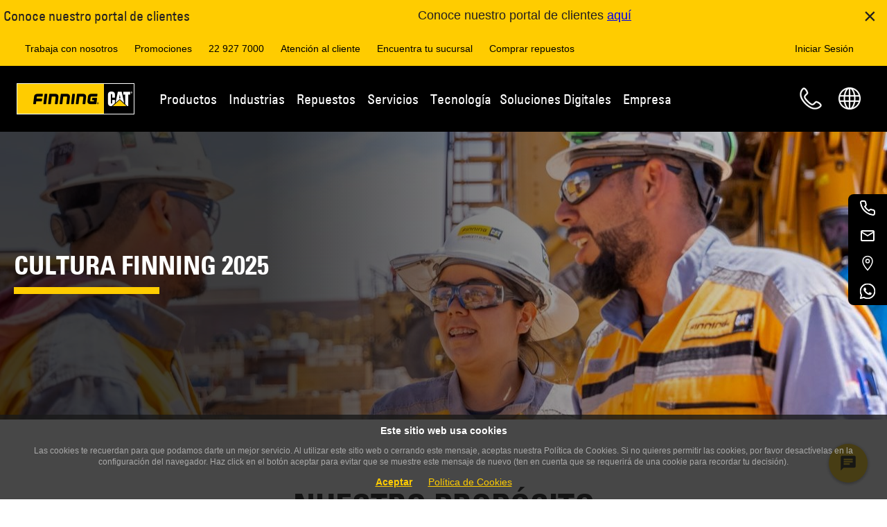

--- FILE ---
content_type: text/html;charset=utf-8
request_url: https://www.finning.com/es_CL/company/about/purpose-vision-values-strategy.html
body_size: 27238
content:
<!DOCTYPE html>
<html lang="es-CL" xml:lang="es-CL" xmlns="http://www.w3.org/1999/xhtml">
	<head>
	<meta charset="UTF-8"/>
	<meta id="fcp-page-login" data-is-private="false"/>
	<meta id="fcp-page" data-is-fcp-page="false"/>
	



<script type="text/javascript" data-note="cookieConsent">
	window.dataLayer = window.dataLayer || [];
    window.digitalData = window.digitalData || {};
    window.digitalData.page = window.digitalData.page || {};
    window.digitalData.page.pageURL = window.digitalData.page.pageURL || '';

  //const currentRegion = window._cat_locale || "en_CA";
  //const currentRegion = "es_CL"; // _cat_locale isn't available this early
  // this relies on the page having the correct language set
  // issues
  // fcp /app/* apps - no region in the URL
  // /regions.html - no region, can't default to en_CA or en_GB because users might be in es_AR and need to use the correct cookie consent - at this point we need to be global
  // pages without the language set
  const currentRegion = "es_CL"
  let jurisdiction;
  let cookieConsentEnabled = false;
  let debugLogs = window.location.search.includes('cookieDebug');

  // Since the UK will be the first country to have this enabled, we must air on caution by using it's jurisdiction till we define a global/default or can geolocate a user on the regions page (perhaps Ketch can do that)
  if(window.location.href.includes("/regions.html")){
    cookieConsentEnabled = true;
    jurisdiction = "eea_gdpreprivacy";
  } else {
    switch (currentRegion) {
      case "en_CA":
        cookieConsentEnabled = "false".toLowerCase?.() === 'true';
        jurisdiction = "";
        break;
      case "en_GB":
        cookieConsentEnabled = "true".toLowerCase?.() === 'true';
        jurisdiction = "eea_gdpreprivacy";
        break;
      case "en_IE":
        cookieConsentEnabled = "true".toLowerCase?.() === 'true';
        jurisdiction = "eea_gdpreprivacy";
        break;
      case "es_AR":
        cookieConsentEnabled = "false".toLowerCase?.() === 'true';
        jurisdiction = "";
        break;
      case "es_BO":
        cookieConsentEnabled = "false".toLowerCase?.() === 'true';
        jurisdiction = "";
        break;
      case "es_CL":
        cookieConsentEnabled = "false".toLowerCase?.() === 'true';
        jurisdiction = "";
        break;
      default:
        // [ ] TODO_COOKIE_CONSENT - this should default to true once we are live
        cookieConsentEnabled = false;
        jurisdiction = "default";
    }
  }

  // listStr is ketchPermitPreferences which only exists after ketch has loaded all the preferences and assigned values
  // flags is "analytics functional" for example which data-purposes are required for a script to load
  function hasAnyConsentEnabled(listStr) {
    let flags = null;
    if('ketchPermitPreferences' in window) flags = window.ketchPermitPreferences;
    if (!flags) return false; // no permissions yet, they can come later but then ketch will process these items and add them back
    if (!listStr || !listStr.trim()) return false; // no names to check
    return listStr
      .trim()
      .split(/\s+/)           // split on one or more spaces
      .some(name => flags[name] === "1");
  }

  console.log("Cookie Consent - region: %s, jurisdiction: %s, enabled?: %s", currentRegion, jurisdiction, cookieConsentEnabled);

  window.cookieConsent = window.cookieConsent || {};
  window.cookieConsent.enabled = cookieConsentEnabled;
  window.cookieConsent.jurisdiction = jurisdiction;

  // Provide globally accessible helper functions
  // The cookie here is an essential cookie, without it all of cookie consent stops functioning
  window.cookieConsent.getKetchCookie = function() {
    const name = '_ketch_consent_v1_'

    if (!window.document.cookie.includes(name)) {return null};
    return window.document.cookie.split("; ").reduce((r, v) => {
      const parts = v.split("=");
      return parts[0] === name ? decodeURIComponent(parts[1]) : r;
    });
  }

  window.cookieConsent.isDenied = function() {
    if(window.cookieConsent.enabled) {
      // if everything BUT essential is turned off, they have denied all. Essential can never be disabled, so no point asking
      return (!window.cookieConsent.isFunctionalGranted() && !window.cookieConsent.isAnalyticsGranted() && !window.cookieConsent.isPersonalizationGranted() && !window.cookieConsent.isTargetingAndAdvertisingGranted());
    } else {
      // Since cookie Consent is not enabled, we default to false so that nothing gets disabled/removed due to this
      return false;
    }
  }

  window.cookieConsent.isEssentialGranted = function() {
    return true;
    // since essential are opted in without the ability to opt out, there is
    // no need to check the cookie, if we were however, this is what we would look for:
    //return consent.essential_services?.status === 'granted';
  }

  window.cookieConsent.isFunctionalGranted = function() {
    if (!window.cookieConsent.enabled) {
      return true;
    }

    const cookieValue = window.cookieConsent.getKetchCookie();
    if (!cookieValue) {
      console.log('Consent cookie not found for Functional Check: consent false.');
      return false;
    }

    try {
      const consent = JSON.parse(atob(decodeURIComponent(cookieValue)));
      const functional = consent.functional?.status === 'granted';
      console.info('Consent functional granted?: ', functional)
      return functional;
    } catch (e) {
      console.error('Error parsing consent cookie:', e);
      return false;
    }
  }

  window.cookieConsent.isAnalyticsGranted = function() {
    if (!window.cookieConsent.enabled) {
      return true;
    }

    const cookieValue = window.cookieConsent.getKetchCookie();
    if (!cookieValue) {
      console.log('Consent cookie not found for Analytics Check: consent false.');
      return false;
    }

    try {
      const consent = JSON.parse(atob(decodeURIComponent(cookieValue)));
      const analytics = consent.analytics?.status === 'granted';
      console.info('Consent for analytics granted?: ', analytics)
      return analytics;
    } catch (e) {
      console.error('Error parsing consent cookie for Analytics: consent false: ', e);
      return false;
    }
  }

  window.cookieConsent.isPersonalizationGranted = function() {
    if (!window.cookieConsent.enabled) {
      return true;
    }

    const cookieValue = window.cookieConsent.getKetchCookie();
    if (!cookieValue) {
      console.log('Consent cookie not found for Personalization Check: consent false.');
      return false;
    }

    try {
      const consent = JSON.parse(atob(decodeURIComponent(cookieValue)));
      const personalization = consent.personalization?.status === 'granted';
      console.info('Consent for Personalization granted?: ', personalization)
      return personalization;
    } catch (e) {
      console.error('Error parsing consent cookie for Personalization: consent false: ', e);
      return false;
    }
  }

  window.cookieConsent.isTargetingAndAdvertisingGranted = function() {
    if (!window.cookieConsent.enabled) {
      return true;
    }

    const cookieValue = window.cookieConsent.getKetchCookie();
    if (!cookieValue) {
      console.log('Consent cookie not found for Targeting and Advertising Check: consent false.');
      return false;
    }

    try {
      const consent = JSON.parse(atob(decodeURIComponent(cookieValue)));
      const analytics = consent.targeting_and_advertising?.status === 'granted';
      console.info('Consent Targeting and Advertising granted?: ', analytics)
      return analytics;
    } catch (e) {
      console.error('Error parsing consent cookie for Targeting and Advertising: consent false: ', e);
      return false;
    }
  }

  function waitForClarity(callback, retries = 10) {
    if (typeof window.clarity !== 'undefined') {
      callback();
    } else if (retries > 0) {
      console.info("Clarity SDK not available, waiting " + retries + " times.");

      setTimeout(() => waitForClarity(callback, retries - 1), 1000);
    } else {
      console.error("Clarity SDK not available after waiting 10 times.");
    }
  }

  if (cookieConsentEnabled) {
    // This forces Ketch into a specific jurisdiction rather than allowing it to determine this based on your geolocale/browser language etc.
    window.dataLayer.push({customJurisdiction: jurisdiction});

    // Create a MutationObserver to watch for changes in the DOM that add script or iframe objects
    // since cookieConsent is enabled the cookieConsent library needs these to be different so it can manage them
    // it expects a script tag NOT to be text/javascript and instead text/plain, and have a data-ketch-id and data-purposes
    // it expects an iframe tag not to set src, but instead set data-src, and to have data-ketch-id and data-purposes
    // This observer will update any script/iframe tag so that it is ready for cookie consent
    const observer = new MutationObserver((mutationsList) => {
      for (const mutation of mutationsList) {
        if (mutation.type === 'childList') {
          for (const addedNode of mutation.addedNodes) {
            // check if this is a script tag, or an iframe, that is specifically meant to be targeted with the cookie consent code, and that we haven't worked on it before!
            // also check that it has a data-ketch-id because if not, then it could be any number of js script tags that need to be loaded irrespective of cookie consent
            if ( (( (addedNode.tagName === 'SCRIPT' && addedNode.type === 'text/javascript') || (addedNode.tagName === 'IFRAME') )
                    && !addedNode.hasAttribute('data-cc-auto-set')
                    && addedNode.hasAttribute('data-ketch-id') )
                 || addedNode.tagName === 'NOSCRIPT') {
              let log = "cc-observer: ";

              // Modify the type attribute before the script is loaded to
              if( addedNode.tagName === 'SCRIPT' ) {
                log += "modified script ";
                let essential = false;
                let hasConsentedPurposes = false;
                if( addedNode.hasAttribute('data-purposes') ){
                  const purposes = addedNode.getAttribute('data-purposes')
                  if( purposes.includes('essential_services') ){
                    essential = true;
                  }
                  hasConsentedPurposes = hasAnyConsentEnabled(purposes);
                }
                // must not be essential and if it has consentedPurposes then we want it to stay text/javascript
                // otherwise disable it for now till it gets consented later by Ketch
                // !A && !B == !(A || B) THEREFORE !essential && !hasConsentedPurposes == !(essential || hasConsentedPurposes)
                if( !(essential || hasConsentedPurposes) ) {
                  addedNode.type = 'text/plain';
                }
                // tag the node as having been modified by us already
                addedNode.setAttribute('data-cc-auto-set', 'true');
              }

              if ( addedNode.tagName === 'IFRAME' ) {
                log += "modified iframe ";
                let essential = false;
                let hasConsentedPurposes = false;
                if( addedNode.hasAttribute('data-purposes') ){
                  const purposes = addedNode.getAttribute('data-purposes')
                  if( purposes.includes('essential_services') ){
                    essential = true;
                  }
                  hasConsentedPurposes = hasAnyConsentEnabled(purposes);
                }
                if( !(essential || hasConsentedPurposes) ) {
                  if ( addedNode.hasAttribute('src') ) {
                    const src = addedNode.getAttribute('src');
                    log += "with src tag: " + src + ' ';
                    addedNode.removeAttribute('src');
                    addedNode.setAttribute('data-src', src);
                  }
                }
                // tag the node as having been modified by us already
                addedNode.setAttribute('data-cc-auto-set', 'true');
              }
              // Some scripts are added as childNodes of a Comment! - not seen any though, is this even possible?
              // nodeType of 8 is a comment
              if (addedNode.nodeType === 8){
                log += 'comment; ';
                // some are direct children, while others are just seen as text content and need to be handled as such
                if(addedNode.childNodes?.length) {
                  // not all items with child nodes are text items and not just #text which can be css
                  log += 'modified child nodes; ';
                  addedNode.childNodes.forEach((child) => {
                    log += "child.data: '" + child.data + "' "
                    if(child.nodeValue?.length && !child.nodeValue.includes('data-cc-auto-set')){
                      let essential = false;
                      if( child.nodeValue.includes('data-purposes="essential_services"') ){
                        essential = true;
                      }

                      if( !essential ) {
                        if (child.nodeValue.includes('iframe')) {
                          child.nodeValue = child.nodeValue.replaceAll('src="', 'data-cc-auto-set="true" data-src="');
                        }
                        if (child.nodeValue.includes('script')) {
                          child.nodeValue = child.nodeValue.replaceAll('text/javascript', 'text/plain');
                        }
                      }
                      // what about <img tags for pixels in noscript??
                    }
                  });
                } else {
                  log += 'modified text; ';
                  if(addedNode.text?.length){
                    if(addedNode.text?.includes('data-ketch-id') && !addedNode.text?.includes('data-purposes="essential_services"')) {
                      if (addedNode.text.includes('iframe')) {
                        addedNode.text = addedNode.text.replaceAll('src="', 'data-src="');
                      }
                      if (addedNode.text.includes('script')) {
                        addedNode.text = addedNode.text.replaceAll('text/javascript', 'text/plain');
                      }
                    }
                  }
                }
              }

              if (debugLogs) console.log(log);
            } else {
              if (debugLogs) console.log('cc-observer skipping:');
              if (debugLogs) console.log(addedNode);
            }
          }
        }
      }
    });

    // Start observing the document head and body for child node additions
    const config = { childList: true, subtree: true };
    // cannot add observer to document.body since we are in the head the body doesn't exist, so no point
    // adding one to head and body, may as well do whole document
    observer.observe(document, config);

    // load cookie consent ketch library
    !function(){window.semaphore=window.semaphore||[],window.ketch=function(){window.semaphore.push(arguments)};var e=document.createElement("script");e.type="text/javascript",e.src="https://global.ketchcdn.com/web/v3/config/finning/website_smart_tag/boot.js",document.getElementsByTagName("head")[0].appendChild(e)}();

    // Once the ketch library is loaded attach the page refresh on consent updated handler (if possible...)
    function waitForKetch(callback, retries = 10) {

      if (typeof window.ketch !== 'undefined') {
        callback();
      } else if (retries > 0) {
        console.info("Ketch SDK not available, waiting " + retries + " times.");

        setTimeout(() => waitForKetch(callback, retries - 1), 1000);
      } else {
        console.error("Ketch SDK not available after waiting 10 times.");
      }
    }

    waitForKetch(() => {
      console.info("Ketch adding on-userConsentUpdated");

      // As per: https://docs.ketch.com/ketch/docs/ketch-smart-tag-plugins#userconsentupdated receiving the notification that the user has changed their consent
      window.ketch('on', 'userConsentUpdated', consentData => {
        console.info("Cookie Consent - user updated consent - reloading page: ", consentData);
        let clarityConsentData = {
          ad_Storage: consentData.purposes.targeting_and_advertising ? "granted" : "denied",
          analytics_Storage: consentData.purposes.analytics ? "granted" : "denied"
        };

        // this may seem pointless because the window is about to be reloaded but just in case they removed consent we need
        // to notify before we reload because once we reload the page Clarity won't be loaded any more
        if (window.cookieConsent.isDenied() || (!window.cookieConsent.isAnalyticsGranted && !window.cookieConsent.isTargetingAndAdvertisingGranted())){
          waitForClarity(() => {
            console.log("Clarity (Consent Updated Callback) - DENIED ALL - Consent Data:", clarityConsentData);

            window.clarity('consent', false);
          });
        } else {
          waitForClarity(() => {
            console.log("Clarity (Consent Updated Callback) Consent Data:", clarityConsentData);

            window.clarity('consentv2', clarityConsentData);
          });
        }

        window.location.reload();
      });

      // As per: https://docs.ketch.com/ketch/docs/ketch-smart-tag-plugins#events-1 receiving the notification that KETCH has resolved the current window's consent
      window.ketch('once', 'consent', consentData => {
        console.info("Cookie Consent - consent resolved: ", consentData);

        let clarityConsentData = {
          ad_Storage: consentData.purposes.targeting_and_advertising ? "granted" : "denied",
          analytics_Storage: consentData.purposes.analytics ? "granted" : "denied"
        };

        // if the user denied ALL, OR they denied the two purposes that are used for Clarity, then we need to back off
        if (window.cookieConsent.isDenied()){
          console.warn("Clarity - DENIED ALL - not loading! - Consent Data:", clarityConsentData);
        } else if (!window.cookieConsent.isAnalyticsGranted && !window.cookieConsent.isTargetingAndAdvertisingGranted()) {
          console.warn("Clarity - analytics and targeting-advertising disabled - not loading! - Consent Data:", clarityConsentData);
        } else {
          waitForClarity(() => {
            console.log("Clarity (Consent Callback) Consent Data:", clarityConsentData);

            window.clarity('consentv2', clarityConsentData);
          });
        }
      });
    });
  } else {
    let clarityConsentData = {
      ad_Storage: "granted",
      analytics_Storage: "granted"
    };
    waitForClarity(() => {
      console.log("CC Disabled - Clarity (Consent Callback) Consent Data:", clarityConsentData);

      window.clarity('consentv2', clarityConsentData);
    });
  }
</script>
	


  
    
<script src="/etc.clientlibs/clientlibs/granite/jquery.min.3e24d4d067ac58228b5004abb50344ef.js"></script>
<script src="/etc.clientlibs/dxm/components/auth/clientlibsCommon.min.e9f834d7b71ab8427d14b5c6d0323f63.js"></script>





  <script type="text/javascript" src="https://global.oktacdn.com/okta-auth-js/7.7.0/okta-auth-js.min.js" data-ketch-id="okta-lib" data-purposes="essential_services"></script>
  <script type="text/javascript" data-ketch-id="fin-login" data-purposes="essential_services">
    (async function () {
      const cookieName = "fcpLoginToken";
      const clientId = "0oa1j81bvgjY3V4BD358";
      const issuer = "https://portal-idp.finning.com/oauth2/aus9wi05lp5YBdeYz356";
      const redirectUri = "/auth/callback.html";
      const loginPath = window.location.hostname === 'localhost' ? '/content/finning/auth/login.html' : '/auth/login.html';
      const loginUrl =  window.location.origin + loginPath + "?redirectUri=" + encodeURIComponent(window.location.href);
      const requiresLogin = document.querySelector('#fcp-page-login')?.dataset?.isPrivate;
      const isFcpPage = document.querySelector('#fcp-page')?.dataset?.isFcpPage;
      // this cookie would only be set if you were in the cms, a private non user facing tool
      const authoringModeCookie = AuthCommon.getCookie('cq-authoring-mode');
      const userDetailsKeyName = "fcpUserInfo";
      let userDetails = AuthCommon.getItemFromLocalStorage(userDetailsKeyName);
      const fcpAppsKeyName = "fcpApps";
      const fcpApps = AuthCommon.getItemFromLocalStorage(fcpAppsKeyName);
      const fcpLoginToken = AuthCommon.getItemFromLocalStorage(cookieName);
      const enEulaPagePath = "/policies/eula.html";
      const esEulaPagePath = "/policies/eula.html";
      const isEulaEnabled = "true";
      const enUserMoreInfoFormPath = "/portal/my-profile/more-info.html";
      const esUserMoreInfoFormPath = "/portal/mi-perfil/mas-informacion.html";
      const isUserMoreInfoEnabled = "true";
      const pbiReportsKeyName = "fcpPbiReports";
      const pbiReportsApiEndPoint = "https://api-fcp-pr1.portal.finning.com/FcpService/api/v1/pbi-reports";
      const fcpUserRegionKeyName = "fcpUserRegion";
      const currentPageLocale = "es_CL";
      const usefulLinksKeyName = "usefulLinks";
      const usefulLinksApiEndPoint = "https://api-fcp-pr1.portal.finning.com/FcpService/api/v1/configurations/useful-links";
      const enableUsefulLinks = "true";
      const globalEulaPageEnabled = "true";
      const globalEulaPagePath = "/eula.html";
      const eulaContentApiEndPoint = "https://portal.cubiq.com/usermanagementservice/api/v5/eulas/my-eula-requirements";
      let isEulaPage = false;

      if (userDetails) {
        window.fcpportal = window.fcpportal || {};
        window.fcpportal.user = userDetails.value;
        addUpdateUserWindowFunction();

        // Check if the user is on a FCP page and if the EULA feature flag is turned on and if the user is not on the editor mode
        if ('true' === isFcpPage && !window.location.href.includes("/editor.html/")) {
          let fcpUserRegionCode = AuthCommon.getItemFromLocalStorage(fcpUserRegionKeyName)?.value;

          if (!fcpUserRegionCode) {
            if (AuthCommon.isInternalUser(userDetails.value)) {
              fcpUserRegionCode = currentPageLocale;
            } else {
              fcpUserRegionCode = 'en_CA';
            }
            AuthCommon.addFcpUserRegionToLocalStorage(fcpUserRegionKeyName, fcpUserRegionCode, fcpLoginToken.expiry);
          }

          //this check is not required for global eula page as api returns the content based on the user region
          if (fcpUserRegionCode !== currentPageLocale && !(globalEulaPageEnabled && window.location.pathname.includes(globalEulaPagePath))) {
            window.location.href = getDefaultPage(fcpUserRegionCode);
          }
          let eulaPagePath;
          if ('true' === globalEulaPageEnabled) {
            eulaPagePath = globalEulaPagePath;
          } else {
            eulaPagePath = '/' + fcpUserRegionCode + (fcpUserRegionCode.includes('en') ? enEulaPagePath : esEulaPagePath);
          }
          isEulaPage = window.location.pathname.includes(eulaPagePath);

          if ('true' === isEulaEnabled) {
            if (isEulaPage) {
              userDetails.value = await getUserDetails(fcpLoginToken.value);
              AuthCommon.setItemInLocalStorageWithExpiry(userDetailsKeyName, userDetails.value, fcpLoginToken.expiry);
            }

            const isEulaAccepted = userDetails.value.isEulaAccepted;
            // Check if the user not accepted the EULA
            if (!isEulaAccepted) {
              // Redirect to the EULA page wita a redirect URL if the user is not on it
              if (!isEulaPage) {
                const basePath = window.location.origin.includes('localhost') ? '/content/finning' : '';
                window.location.href = window.location.origin + basePath + eulaPagePath + "?redirectUrl=" + encodeURIComponent(window.location.href);
                return;
              } else { // if the user is on the EULA page add the function and get eula endpoints to window object
                window.fcpportal = window.fcpportal || {};
                window.fcpportal.eulaContentApiEndPoint = eulaContentApiEndPoint;
                addEulaWindowFunction();
              };
            } else if (isEulaPage) { //is EULA accepted and check if the user is on the EULA page
              const urlParams = new URLSearchParams(window.location.search);
              const redirectUrl = urlParams.get('redirectUrl') || window.location.origin;
              window.location.href = redirectUrl;
              return;
            }
          }

          if ('true' === isUserMoreInfoEnabled) {
            const userMoreInfoPath = fcpUserRegionCode.includes('en') ? enUserMoreInfoFormPath : esUserMoreInfoFormPath;
            const isUserMoreInfoPage = window.location.pathname.includes(userMoreInfoPath);
            const isProfileComplete = userDetails.value.isProfileComplete;

            if (!isProfileComplete && !isUserMoreInfoPage && !isEulaPage) {
              const basePath = window.location.origin.includes('localhost') ? '/content/finning/' : '/';
              window.location.href = window.location.origin + basePath + fcpUserRegionCode + userMoreInfoPath + "?redirectUrl=" + encodeURIComponent(window.location.pathname + window.location.search);
              return;
            }
          }
        }
      }

      if (fcpApps) {
        window.fcpportal = window.fcpportal || {};
        window.fcpportal.fcpApps = JSON.parse(fcpApps.value);
      }

      if (fcpLoginToken) {
        window.fcpportal = window.fcpportal || {};
        window.fcpportal.userToken = fcpLoginToken.value;
      }

      function getUserDetails(signInToken) {
        return new Promise((resolve, reject) => {
          const userDetailsEndpoint = "https://portal.cubiq.com/usermanagementservice/api/v5/Users/me";
          const xhttp = new XMLHttpRequest();
          xhttp.onload = function () {
            if (200 === this.status) {
              const response = JSON.parse(this.responseText);
              window.fcpportal = window.fcpportal || {};
              window.fcpportal.user = response;
              resolve(response);
            } else {
              console.error("FCP: Failed to fetch data from the User Details API. Status: " + this.status);
              reject(new Error("Failed to fetch data from the User Details API"));
            }
          };
          xhttp.open("GET", userDetailsEndpoint, true);
          xhttp.setRequestHeader("Authorization", "Bearer " + signInToken);
          xhttp.send();
        });
      };

      function getFcpApps(signInToken) {
        try {
          return new Promise((resolve) => {
            let fcpFlyoutMenuAppsApiEndPoint = "https://api-fcp-pr1.portal.finning.com/FcpService/api/v2/apps/menu";
            let region = AuthCommon.getItemFromLocalStorage(fcpUserRegionKeyName)?.value || 'en_CA';

            if (region) {
              fcpFlyoutMenuAppsApiEndPoint = fcpFlyoutMenuAppsApiEndPoint + '/' + region;
            } else {
              fcpFlyoutMenuAppsApiEndPoint = null;
            }

            if (fcpFlyoutMenuAppsApiEndPoint) {
              const xhttp = new XMLHttpRequest();
              xhttp.onreadystatechange = function () {
                if (4 === this.readyState) {
                  if (200 === this.status) {
                    const response = JSON.parse(this.responseText);
                    window.fcpportal = window.fcpportal || {};
                    window.fcpportal.fcpApps = response;
                    resolve(response);
                  } else {
                    console.error("FCP: Failed to fetch data from the FCP APPS API. Status: " + this.status);
                    resolve(null);
                  }
                }
              };
              xhttp.open("GET", fcpFlyoutMenuAppsApiEndPoint, true);
              xhttp.setRequestHeader("Authorization", "Bearer " + signInToken);
              xhttp.send();
            }
          });
        } catch (error) {
            console.error("FCP: An error occurred while fetching the FCP APPS API.", error);
            return null;
        }
      };

      const authClient = new OktaAuth({
        pkce: true,
        clientId: clientId,
        issuer: issuer,
        scopes: ["openid", "profile", "email"],
        redirectUri: redirectUri,
        tokenManager: {
          autoRenew: true
        },
        services: {
          autoRenew: false,
          autoRemove: false,
        }
      });

      authClient.start();
      console.log('FCP: Refresh Auth token script started');
      authClient.tokenManager.get('accessToken').then((accessToken) => {
        const isExpired = accessToken && isTokenExpired(accessToken);
        const currentPageRequiresLogin = 'true' === requiresLogin && !authoringModeCookie;

        if (accessToken && !isExpired) {
          console.log('FCP: Token Expires at:', new Date(accessToken.expiresAt * 1000).toUTCString());
          initTokenRenewal(authClient);
        } else {
          if (isExpired) {
            console.log('FCP: Removing expired Token');
            clearFinningLoginSession();
          }
          if (currentPageRequiresLogin) {
            console.log('FCP: No access token found, redirecting to Okta for login');
            window.location.href = loginUrl;
          }
        }
      });

      function isTokenExpired(token) {
        const now = Math.floor(Date.now() / 1000);
        return token.expiresAt <= now;
      }

      function initTokenRenewal(authClient) {
        console.log('FCP: InitTokenRenewal Function called');
        authClient.tokenManager.on('expired', (expiredToken) => {
          console.log('FCP: Token expired, attempting renewal');
          renewToken(authClient);
        });

        authClient.tokenManager.on('renewed', (newToken, oldToken) => {
          console.log('FCP: Token has been renewed');
        });

        authClient.tokenManager.on('error', (err) => {
          console.error('FCP: Error during token renewal:', err);
          clearFinningLoginSession();
          window.location.href = loginUrl;
        });
      }

      function renewToken(authClient) {
        console.log('FCP: RenewToken Function called');
        authClient.token.getWithoutPrompt({})
          .then((tokens) => {
            authClient.tokenManager.setTokens(tokens.tokens);
            console.log('FCP: Tokens set in TokenManager');
            const expirationDate = new Date(tokens.tokens.accessToken.expiresAt * 1000).toUTCString();
            AuthCommon.setCookie(cookieName, tokens.tokens.accessToken.accessToken, expirationDate);
            AuthCommon.setItemInLocalStorageWithExpiry(cookieName, tokens.tokens.accessToken.accessToken, expirationDate);

            if (window.fcpportal && typeof window.fcpportal.userToken !== 'undefined') {
              window.fcpportal.userToken = tokens.tokens.accessToken.accessToken;
            }
            if (window.FinningPortal && typeof window.FinningPortal.getAccessToken !== 'undefined') {
              window.FinningPortal.getAccessToken = () => tokens.tokens.accessToken.accessToken;
            }
            getUserDetails(tokens.tokens.accessToken.accessToken)
              .then((response) => {
                AuthCommon.setItemInLocalStorageWithExpiry(userDetailsKeyName, response, expirationDate);
                console.log('FCP: Updated user details in local storage');
              })
              .catch((err) => {
                console.error('FCP: Failed to get user details:', err);
              });
            getFcpApps(tokens.tokens.accessToken.accessToken)
             .then((response) => {
               AuthCommon.addFcpAppsToLocalStorage(fcpAppsKeyName, response, expirationDate);
              })
              .catch((err) => {
                console.error('FCP: Failed to get fcpApps:', err);
              });
            AuthCommon.getPbiReports(tokens.tokens.accessToken.accessToken, pbiReportsApiEndPoint)
             .then((response) => {
               AuthCommon.setItemInLocalStorageWithExpiry(pbiReportsKeyName, JSON.stringify(response), expirationDate);
              })
              .catch((err) => {
                console.error('FCP: Failed to get Pbi Reports:', err);
              });
            if ('true' === enableUsefulLinks.toLowerCase()) {
              AuthCommon.getUsefulLinks(tokens.tokens.accessToken.accessToken, usefulLinksApiEndPoint)
                .then((response) => {
                  AuthCommon.setItemInLocalStorageWithExpiry(usefulLinksKeyName, JSON.stringify(response), expirationDate);
                })
                .catch((err) => {
                  console.error('FCP: Failed to get Useful Links:', err);
                });
            }
          })
          .catch((err) => {
            console.error('FCP: Failed to renew token:', err);
            clearFinningLoginSession();
            window.location.href = loginUrl;
          });
      }

      function addEulaWindowFunction() {
        window.fcpportal.siteApi = window.fcpportal.siteApi || {};
        window.fcpportal.siteApi.updateEulaStatusAndRedirect = function (eulaId) {
          const eulaApiEndPoint = "https://portal.cubiq.com/usermanagementservice/api/v5/Users/accept-eula";
          const urlParams = new URLSearchParams(window.location.search);
          const redirectUrl = urlParams.get('redirectUrl');
          const redirectUrlAfterEulaPage = redirectUrl ? decodeURIComponent(redirectUrl) : window.location.origin;
          const currentFcpLoginToken = AuthCommon.getItemFromLocalStorage(cookieName);
          const isFinningUrl = (redirectUrlAfterEulaPage.startsWith('/') || redirectUrlAfterEulaPage.includes('finning.com'));

          try {
            return new Promise((resolve, reject) => {
              const xhttp = new XMLHttpRequest();
              xhttp.onload = function () {
                if (this.status === 200) {
                  const response = JSON.parse(this.responseText);
                  window.fcpportal.user = response;
                  AuthCommon.setItemInLocalStorageWithExpiry(userDetailsKeyName, response, currentFcpLoginToken.expiry);
                  if (!isFinningUrl) {
                    clearFinningLoginSession();
                  }
                  window.location.href = redirectUrlAfterEulaPage;
                } else {
                  console.error("FCP: Failed to update EULA state. Status: " + this.status);
                  reject(new Error("Failed to update EULA state"));
                }
              };

              xhttp.open("POST", eulaApiEndPoint, true);
              xhttp.setRequestHeader("Authorization", "Bearer " + currentFcpLoginToken.value);
              xhttp.setRequestHeader("Content-Type", "application/json");
              //legacy region based eula doesn't have eulaid 
              const payload = eulaId ? JSON.stringify({ id: eulaId }) : JSON.stringify({});
              xhttp.send(payload)
            });
          } catch (error) {
            console.error("FCP: An error updating EULA status", error);
            return null;
          }
        };
      }

      function addUpdateUserWindowFunction() {
        window.fcpportal.siteApi = window.fcpportal.siteApi || {};
        window.fcpportal.siteApi.userUpdated = async function () {
          try {
            const currentFcpLoginToken = AuthCommon.getItemFromLocalStorage(cookieName);
            const userDetailsApiEndPoint = "https://portal.cubiq.com/usermanagementservice/api/v5/Users/me";
            const userDetailsKeyName = "fcpUserInfo";
            const beforeRegionCode = AuthCommon.getItemFromLocalStorage(fcpUserRegionKeyName)?.value;
            if (window.fcpportal.siteApi.hideDivisionsandAddSpinner) {
              window.fcpportal.siteApi.hideDivisionsandAddSpinner();
            }
            const xhttp = new XMLHttpRequest();
            xhttp.onload = async function () {
              if (200 === this.status) {
                const response = JSON.parse(this.responseText);
                window.fcpportal.user = response;
                AuthCommon.setItemInLocalStorageWithExpiry(userDetailsKeyName, response, currentFcpLoginToken.expiry);
                // In a non-fcp page we dont want the redirect to fcp user region page, since this is called now on every page this check is needed
                if ('true' === isFcpPage && !window.location.href.includes("/editor.html/")) {
                  let afterRegionCode;

                  // If it's an EULA page, keep the original region code (beforeRegionCode)
                  if (isEulaPage) {
                    afterRegionCode = beforeRegionCode;
                  } else {
                    // Otherwise, use region from user details or fallback to page locale
                    afterRegionCode = AuthCommon.getRegionFromUserDetails(response) || "es_CL";
                  }
                  
                  if (beforeRegionCode !== afterRegionCode) {
                    AuthCommon.addFcpUserRegionToLocalStorage(fcpUserRegionKeyName, afterRegionCode, currentFcpLoginToken.expiry);
                    AuthCommon.setCookie(fcpUserRegionKeyName, afterRegionCode, currentFcpLoginToken.expiry);
                    const fcpApps = await getFcpApps(currentFcpLoginToken.value);
                    AuthCommon.addFcpAppsToLocalStorage(fcpAppsKeyName, fcpApps, currentFcpLoginToken.expiry);
                    window.location.href = getDefaultPage(afterRegionCode);
                  }
                }
                if (window.fcpportal.siteApi.buildProfileMenu) {
                  window.fcpportal.siteApi.buildProfileMenu();
                }
                console.log('FCP: Updated user details in local storage');
              } else {
                console.error("FCP: Failed to fetch data from the User Details API. Status: " + this.status);
              }
            };

            xhttp.open("GET", userDetailsApiEndPoint, true);
            xhttp.setRequestHeader("Authorization", "Bearer " + currentFcpLoginToken.value);
            xhttp.send();
          } catch (error) {
            console.error("FCP: An error occurred in Update User function.", error);
          }
        };
      }

      window.addEventListener('load', async function () {
        if (fcpLoginToken && window.fcpportal?.siteApi?.userUpdated) {
          await window.fcpportal.siteApi.userUpdated();
        }
      });

      function clearFinningLoginSession() {
        authClient.tokenManager.clear();
        authClient.stop();
        AuthCommon.removeItemFromLocalStorage(cookieName);
        AuthCommon.removeItemFromCookie(cookieName);
        AuthCommon.removeItemFromLocalStorage(userDetailsKeyName);
        AuthCommon.removeItemFromLocalStorage(fcpAppsKeyName);
        AuthCommon.removeItemFromLocalStorage(pbiReportsKeyName);
        AuthCommon.removeItemFromCookie(fcpUserRegionKeyName);
        AuthCommon.removeItemFromLocalStorage(fcpUserRegionKeyName);
        AuthCommon.removeItemFromLocalStorage(usefulLinksKeyName);
      }

      function getDefaultPage(fcpUserRegion) {
        switch (fcpUserRegion) {
          case 'en_GB':
            return "/en_GB/portal/orders.html";
          case 'en_IE':
            return "/en_IE/portal/orders.html";
          case 'es_AR':
            return "/es_AR/portal/pedidos.html";
          case 'es_CL':
            return "/es_CL/portal/pedidos.html";
          case 'es_BO':
            return "/es_BO/portal/pedidos.html";
          case 'en_CA':
          default:
            return "/en_CA/portal/orders.html";
        }
      }
    })();
  </script>

	



  
    




<meta id="page-analytics" data-user-details-cookie-name="fcpUserInfo"/></meta>
<script type="text/javascript" data-ketch-id="fin-datalayer-init" data-purposes="analytics">
  if(window.cookieConsent.isAnalyticsGranted()) {
    const fcpdata = document.querySelector('#page-analytics');
    const fcpUserDetails = AuthCommon.getItemFromLocalStorage(fcpdata.dataset.userDetailsCookieName)?.value;

    window.dataLayer = window.dataLayer || [];

    window.digitalData = window.digitalData || {};
    window.digitalData = {
      form: digitalData.form || {},
      page: digitalData.page || {},
      search: digitalData.search || {},
      campaign: digitalData.campaign || {},
      product: digitalData.product || {},
      user: digitalData.user || {},
      cta: digitalData.cta || {},
    };
    window.digitalData.page.publishDate = "02-Apr-2025 09:26:20";
    window.digitalData.page.pageURL = "https://www.finning.com/es_CL/company/about/purpose-vision-values-strategy.html";

    if (fcpUserDetails && typeof fcpUserDetails === 'object' && Object.keys(fcpUserDetails).length > 0) {
      digitalData.user.loginStatus = "yes";

      if (AuthCommon.isInternalUser(fcpUserDetails)) {
        digitalData.user.userType = "Internal";
      } else {
        digitalData.user.userType = "External";
      }

      if (fcpUserDetails.parentCustomerProfiles && Array.isArray(fcpUserDetails.parentCustomerProfiles) && fcpUserDetails.parentCustomerProfiles.length > 0) {
        digitalData.user.cids = fcpUserDetails.assignedDivisions?.map(division => division.customerNumber) || [];
        digitalData.user.companyName = fcpUserDetails.parentCustomerProfiles[0]?.customerName;
        digitalData.user.pid = fcpUserDetails.parentCustomerProfiles[0]?.customerId;
        digitalData.user.roles = fcpUserDetails.roles;
        digitalData.user.customerSize = fcpUserDetails.parentCustomerProfiles[0]?.customerSize?.code;
        digitalData.user.contactID = fcpUserDetails.userId;
      }
    } else {
      digitalData.user.loginStatus = "no";
    }
  }
</script>

<script type="application/json" data-analytics="page">
	{"pageName":"purpose-vision-values-strategy","siteName":"finning","pageLanguage":"es","siteSection":"company","pageType":"content-page","country":"cl","siteSectionLevels":"about"}
</script>
<script type="application/json" data-analytics="product">
	{"event":"","class":"","SKU":"","Category":"","subCategory":"","name":"","type":"","Family":"","Price":"","Industry":""}
</script>
	
	
<!--HeadBodyScriptInjections Head -->
<script type="text/javascript" data-ketch-id="fin-appcues-1" data-purposes="functional">  window.AppcuesSettings = { enableURLDetection: true };</script><script type="text/javascript" data-ketch-id="fin-appcues-2" data-purposes="functional" src="//fast.appcues.com/46106.js"></script>

<script type="text/javascript" data-ketch-id="fin-clarity" data-purposes="analytics targeting_and_advertising">
 (function(c,l,a,r,i,t,y){
 c[a]=c[a]||function(){(c[a].q=c[a].q||[]).push(arguments)};
 t=l.createElement(r);t.async=1;t.src="https://www.clarity.ms/tag/"+i;
 y=l.getElementsByTagName(r)[0];y.parentNode.insertBefore(t,y);
 })(window, document, "clarity", "script", "pobkn6gc0t");
</script>
<meta name="facebook-domain-verification" content="becskcgh4v0uv2fs5l8ryg6vidfd8v" />

<!-- End HeadBodyScriptInjections Head -->

	<meta http-equiv="content-type" content="text/html; charset=UTF-8"/>
	<meta name="viewport" content="width=device-width, initial-scale=1.0, maximum-scale=1.0, user-scalable=no"/>
	<meta http-equiv="X-UA-Compatible" content="IE=edge,chrome=1"/>

	
	<title lang="es-CL">Propósito y Valores | Finning Cat</title>
	
	<meta name="description" content="Propósito y valores de Finning en Sudamérica"/>
	<meta property="og:title" content="Propósito y Valores | Finning Cat"/>
	<meta property="og:description" content="Propósito y valores de Finning en Sudamérica"/>
	<meta property="og:image"/>
	<meta property="og:site_name" content="Finning International Inc."/>
	<meta property="og:url" content="https://www.finning.com/es_CL/company/about/purpose-vision-values-strategy.html"/>
	<meta property="og:type" content="article"/>
	<meta http-equiv="Content-Language" content="es-CL"/>
	<meta name="facebook-domain-verification" content="ok35ygmi69rvtzh9vp809saylcbvqa"/>

  <meta property="og:locale" content="es_CL"/>
	<link rel="alternate" href="https://www.finning.com/es_CL/company/about/purpose-vision-values-strategy.html" hreflang="es-cl"/>
	
		
			<meta property="og:locale:alternate" content="en_IE"/>
			<link rel="alternate" href="https://www.finning.com/en_IE/company/about/purpose-vision-values-strategy.html" hreflang="en-ie"/>
		
	
		
			<meta property="og:locale:alternate" content="en_GB"/>
			<link rel="alternate" href="https://www.finning.com/en_GB/company/about/purpose-vision-values-strategy.html" hreflang="en-gb"/>
		
	
		
			<meta property="og:locale:alternate" content="en_CA"/>
			<link rel="alternate" href="https://www.finning.com/en_CA/company/about/purpose-vision-values-strategy.html" hreflang="en-ca"/>
		
	
		
			<meta property="og:locale:alternate" content="es_AR"/>
			<link rel="alternate" href="https://www.finning.com/es_AR/company/about/purpose-vision-values-strategy.html" hreflang="es-ar"/>
		
	
		
			<meta property="og:locale:alternate" content="es_BO"/>
			<link rel="alternate" href="https://www.finning.com/es_BO/company/about/purpose-vision-values-strategy.html" hreflang="es-bo"/>
		
	
  <link rel="canonical" href="https://www.finning.com/es_CL/company/about/purpose-vision-values-strategy.html"/>
  <link rel="alternate" hreflang="x-default" href="https://www.finning.com/en_CA/company/about/purpose-vision-values-strategy.html"/>

	
	
    
    <meta name="robots" content="INDEX, FOLLOW"/>

	
	

  
	
	


	<link rel="apple-touch-icon" sizes="180x180" href="/etc.clientlibs/dxm/clientlibs/clientlib-site/resources/images/apple-touch-icon.png"/>
<link rel="icon" type="image/png" sizes="32x32" href="/etc.clientlibs/dxm/clientlibs/clientlib-site/resources/images/favicon-32x32.png"/>
<link rel="icon" type="image/png" sizes="16x16" href="/etc.clientlibs/dxm/clientlibs/clientlib-site/resources/images/favicon-16x16.png"/>
<link rel="manifest" href="/etc.clientlibs/dxm/clientlibs/clientlib-site/resources/images/site.webmanifest"/>
<link rel="mask-icon" href="/etc.clientlibs/dxm/clientlibs/clientlib-site/resources/images/safari-pinned-tab.svg" color="#ffcc00"/>
<meta name="msapplication-TileColor" content="#ffcc00"/>
<meta name="theme-color" content="#ffcc00"/>
	<meta name="template" content="content-page"/>

	<script type="text/javascript">
		var tplPath = "/etc/designs/dxm/clientlibs/tpl/";
		window._cat_minified = "";
		window._cat_prodtype= "new";
		window._cat_prodpath= "/content/finning/es_CL/company/about/purpose-vision-values-strategy";
		window._cat_imgpath= "/etc/designs/dxm/clientlibs/img";
		window._cat_jspath= "/etc/designs/dxm/clientlibs/js";
		window._cat_locale_metric= "true";
		window._cat_locale= "es_CL";
		window._cat_default_locale = "metric";
		window._cat_effective_url = "/es_CL/company/about/purpose-vision-values-strategy";
	</script>

	
  
  
  

  
  
    <script type="text/javascript" data-ketch-id="fin-aa-launch" data-purposes="analytics functional personalization targeting_and_advertising">
      //prehiding snippet for Adobe Target with asynchronous Launch deployment
      (function(g,b,d,f){(function(a,c,d){if(a){var e=b.createElement("style");e.id=c;e.innerHTML=d;a.appendChild(e)}})(b.getElementsByTagName("head")[0],"at-body-style",d);setTimeout(function(){var a=b.getElementsByTagName("head")[0];if(a){var c=b.getElementById("at-body-style");c&&a.removeChild(c)}},f)})(window,document,"body {opacity: 0 !important}",3E3);
    </script>
    <script src="//assets.adobedtm.com/launch-EN64539ae0997f4082941a308d45e1c0d3.min.js" async type="text/javascript" data-ketch-id="fin-aa-launch" data-purposes="analytics functional personalization targeting_and_advertising"></script>
  

	

	<script type="text/javascript" src="/etc/designs/dxm/clientlibs/js/lib/jquery-1.12.4.min.js"></script>

	
	
    
<link rel="stylesheet" href="/etc.clientlibs/dxm/clientlibs/clientlib-dependencies.min.8f0abcf48d41ef7767e74afc597c6c85.css" type="text/css">
<link rel="stylesheet" href="/etc/designs/dxm/clientlibs/new/dxmComponents.min.1f8d917dd3ad3092ceb07f710ce276e7.css" type="text/css">
<link rel="stylesheet" href="/etc.clientlibs/dxm/clientlibs/clientlib-messagebar.min.92891621bf85d74dd896d06804a6781e.css" type="text/css">
<link rel="stylesheet" href="/etc.clientlibs/finning-platform/clientlibs/clientlib-finning.min.c9db621086172d013d1626765bf03d0d.css" type="text/css">





	
    
    

    

    
    
    

	
</head>
	<body class="cmpf-page page basicpage" id="page-aeb940036c">
		
    
      
<!-- HeadBodyScriptInjections Body -->
<script type="text/javascript" data-ketch-id="fin-appcues-3" data-purposes="functional">
    const urlParams = new URLSearchParams(window.location.search);
    const dontLoadAppCues = urlParams.get('dontLoadAppCues');
    if (dontLoadAppCues !== '1') {
        const fcpdataAppCues = document.querySelector('#page-analytics');
        const fcpUserDetailsAppCues = AuthCommon.getItemFromLocalStorage(fcpdataAppCues.dataset.userDetailsCookieName)?.value;
    
        if (window.Appcues && fcpUserDetailsAppCues && typeof fcpUserDetailsAppCues === 'object' && Object.keys(fcpUserDetailsAppCues).length > 0) {
            if (fcpUserDetailsAppCues.parentCustomerProfiles && Array.isArray(fcpUserDetailsAppCues.parentCustomerProfiles) && fcpUserDetailsAppCues.parentCustomerProfiles.length > 0) {
                let region = fcpUserDetailsAppCues.parentCustomerProfiles[0]?.regionCode;
                let country = fcpUserDetailsAppCues.parentCustomerProfiles[0]?.address?.country;
                let cid = fcpUserDetailsAppCues.parentCustomerProfiles[0]?.customerNumber;
            
                console.log("FCP: Initializing appcues with: " + fcpUserDetailsAppCues.userId);
            
                window.Appcues.identify(
                    fcpUserDetailsAppCues.userId,
                    {
                        name: fcpUserDetailsAppCues.displayName || '',
                        email: fcpUserDetailsAppCues.username || '',
                        createdAt: fcpUserDetailsAppCues.createdAt,
                        companyName: fcpUserDetailsAppCues.parentCustomerProfiles[0]?.customerName || '',
                        planType: 'Standard',
                        planTier: 'Standard',
                        roles: fcpUserDetailsAppCues.roles,
                        language: fcpUserDetailsAppCues.language,
                        region,
                        country,
                        cid
                    }
                );
                //window.Appcues.page();
            }
        } else {
            if(!window.Appcues) {
                console.log("FCP: appcues ERROR: appcues not loaded");
            } else if (!fcpUserDetailsAppCues) {
                console.log("FCP: appcues ERROR: user details not set");
            } else if (true) {
                console.log("FCP: appcues ERROR: some other issue with appcues");
            }
        }
    } else {
        console.log("FCP: appcues query string requested not to load");
    }
</script>
<script>  
if(window.cookieConsent && window.cookieConsent.enabled){
ketch('on', 'userConsentUpdated', () => {
    console.info("Cookie Consent - user updated consent - reloading page");
    window.location.reload(); // Reloads the page
  });
}
</script>

<!-- End HeadBodyScriptInjections Body (noscript) -->
      


<!-- BEGIN Header Component -->
<!-- FINNING_HEADER_START -->


    

<div class="htmlonlyxfpage xfpage page basicpage">

    



<div class="xf-content-height">
    


<div class="aem-Grid aem-Grid--12 aem-Grid--default--12 ">
    
    <div class="navigationSecondary aem-GridColumn aem-GridColumn--default--12">



    
    
<script src="/etc.clientlibs/clientlibs/granite/jquery.min.3e24d4d067ac58228b5004abb50344ef.js"></script>
<script src="/etc.clientlibs/dxm/components/auth/clientlibsCommon.min.e9f834d7b71ab8427d14b5c6d0323f63.js"></script>





  <script defer onload="console.debug('loaded: ' + this.src)" src="/etc.clientlibs/dxm/components/structure/navigationSecondary/clientlib-nav.min.8b9b6fa403948d52dd5f1c0f9e0a7f27.js"></script>



<div id="navigationSecondary-877135018" class="secondary-nav" data-fcp-show-login="true" data-show-flyout-menu="true" data-show-useful-links-menu="true" data-fcp-token="fcpLoginToken" data-fcp-apps-key-name="fcpApps" data-useful-links-key-name="usefulLinks" data-fcp-user-details-key-name="fcpUserInfo" data-user-details-endpoint="https://portal.cubiq.com/usermanagementservice/api/v5/Users/me" data-user-details-key-name="fcpUserInfo" data-fcp-user-region-key-name="fcpUserRegion" data-locale-code="es_CL">
    <section class="secondary-nav__container">
        <nav class="dxm-secondary-navigation hidden" aria-label="Secondary Navigation">
          <div class="secondary-nav__mobile-menu-header hidden">
            <div class="secondary-nav__mobile-menu-title"></div>
            <button type="button" class="secondary-nav__mobile-menu-close-btn fpc-global-analytics-tracks--ctaclick" aria-label="Mobile Menu Close Button" data-cta-component-title="secondary-navigation"></button>
          </div>
          <div class="secondary-nav__left-links-container">
          <button type="button" class="secondary-nav__left-links-btn fpc-global-analytics-tracks--ctaclick" aria-expanded="false" aria-controls="left-links" aria-label="Enlaces Directos Menu Button" data-cta-component-title="secondary-navigation">
            Enlaces Directos
          </button>
            <ul id="left-links" class="secondary-nav__links secondary-nav__links--mobile" aria-label="Enlaces Directos">
              
                <li>
                  <a href="/es_CL/company/careers.html" target="_self" class="secondary-nav__link fpc-global-analytics-tracks--ctaclick" data-cta-name="trabaja-con-nosotros" data-cta-component-title="secondary-navigation">
                    Trabaja con nosotros
                  </a>
                </li>
              
                <li>
                  <a href="/es_CL/productos/promociones.html" target="_self" class="secondary-nav__link fpc-global-analytics-tracks--ctaclick" data-cta-name="promociones" data-cta-component-title="secondary-navigation">
                    Promociones
                  </a>
                </li>
              
                <li>
                  <a href="tel:229277000" target="_self" class="secondary-nav__link fpc-global-analytics-tracks--ctaclick" data-cta-name="229277000" data-cta-component-title="secondary-navigation">
                    22 927 7000
                  </a>
                </li>
              
                <li>
                  <a href="/es_CL/contact/contact-page.html" target="_self" class="secondary-nav__link fpc-global-analytics-tracks--ctaclick" data-cta-name="atención-al-cliente" data-cta-component-title="secondary-navigation">
                    Atención al cliente
                  </a>
                </li>
              
                <li>
                  <a href="/es_CL/contact/branch-locator.html" target="_self" class="secondary-nav__link fpc-global-analytics-tracks--ctaclick" data-cta-name="encuentra-tu-sucursal" data-cta-component-title="secondary-navigation">
                    Encuentra tu sucursal
                  </a>
                </li>
              
                <li>
                  <a href="https://parts.cat.com/finningchile?utm_source=finning&utm_medium=otherdig&utm_campaign=gnavbar---pcc-buy-parts-online!cl&utm_content=sales!ongoing!all,all!pcc!globalnavigationbar&utm_term=buy-parts-online!" target="_self" class="secondary-nav__link fpc-global-analytics-tracks--ctaclick" data-cta-name="comprar-repuestos" data-cta-component-title="secondary-navigation">
                    Comprar repuestos
                  </a>
                </li>
              
            </ul>
          </div>
          <div class="secondary-nav__fcp-links-container">
          <button type="button" class="secondary-nav__fcp-links-btn fpc-global-analytics-tracks--ctaclick" aria-expanded="false" aria-controls="fcp-links-logged-in" aria-label="FCP User Menu Button" data-cta-component-title="secondary-navigation"></button>
            <ul id="fcp-links-logged-in" class="secondary-nav__links secondary-nav__links--mobile" aria-label="Portal de Clientes">
              <li class="secondary-nav__flyout-menu-container item1">
                <div class="secondary-nav__flyout-menu">
                  <div class="secondary-nav__flyout-menu-icon">
                    <span class="fpc-icons_menu_solid">
                    </span>
                  </div>
                  <div id="flyout-menu-back" class="secondary-nav__flyout-menu-mobile-back">
                    <span class="fpc-icons_chevron_left_outline"></span>
                    <span class="secondary-nav__flyout-menu-mobile-text">Volver</span>
                  </div>
                  <div id="flyout-menu-body" class="secondary-nav__flyout-menu-body">
                    <div class="secondary-nav__flyout-menu-apps-header">
                      <span class="secondary-nav__flyout-menu-apps-header-text">Mis Aplicaciones</span>
                      <span class="secondary-nav__flyout-menu-apps-header-underline"></span>
                    </div>
                    <div class="secondary-nav__flyout-menu-apps">
                    </div>
                  </div>
                </div>
              </li>
              
                <li class="secondary-nav__my-portal item2">
                  <a href="/es_CL/portal/pedidos.html" class="secondary-nav__link fpc-global-analytics-tracks--ctaclick" data-cta-name="my-portal" data-cta-component-title="secondary-navigation" data-testid="my-portal">
                      Mi Portal
                  </a>
                </li>
              
              <li class="secondary-nav__profile-menu-container item3">
                <div class="secondary-nav__profile-menu">
                  <div class="secondary-nav__profile-menu-icon">
                    <span class="fpc-icons_account_profile_solid">
                    </span>
                  </div>
                  <div id="profile-menu-body" class="secondary-nav__profile-menu-body">
                    <div class="secondary-nav__profile-menu-user-info">
                      <span class="fpc-icons_account_profile_solid">
                      </span>
                      <span class="secondary-nav__profile-menu-user-name">
                      </span>
                    </div>
                    <div class="secondary-nav__profile-menu-spinner-container">
                      <img class="secondary-nav__profile-menu-spinner-container__spinner" src="/etc/designs/dxm/clientlibs/img/new-spinner-top.png"/>
                      <img class="secondary-nav__profile-menu-spinner-container__base" src="/etc/designs/dxm/clientlibs/img/new-spinner-base.png"/>
                    </div>
                    <div class="secondary-nav__profile-menu-user-details">
                    </div>
                    <div class="secondary-nav__profile-menu-manage-profile">
                      <a href="/es_CL/portal/mi-perfil.html?sec=comp-and-divisions" class="secondary-nav__profile-menu-manage-profile-link fpc-ui-btn fpc-ui-btn--small-40 fpc-global-analytics-tracks--ctaclick" data-cta-name="fcp_manage_profile_btn" data-cta-component-title="secondary-navigation" data-testid="fcp_manage_profile_btn">
                        Administrar Perfil
                      </a>
                    </div>
                    <div class="secondary-nav__profile-menu-logout">
                      <a href="/auth/logout.html?fromUri=/es_CL.html" class="secondary-nav__profile-menu-logout-link fpc-ui-btn fpc-ui-btn--secondary fpc-ui-btn--small-40 fpc-global-analytics-tracks--ctaclick" data-cta-name="fcp_logout_btn" data-cta-component-title="secondary-navigation" data-testid="fcp_logout_btn">
                        Cerrar Sesión
                      </a>
                    </div>
                  </div>
                </div>
              </li>
              <li class="secondary-nav__manage-profile-container item4">
                <div id="manage-profile-btn" class="secondary-nav__manage-profile-btn">
                  <span>Administrar Perfil</span>
                  <span class="fpc-icons_chevron_right_outline"></span>
                </div>
                <div id="manage-profile-back" class="secondary-nav__manage-profile-back">
                  <span class="fpc-icons_chevron_left_outline"></span>
                  <span class="secondary-nav__manage-profile-back-text">Volver</span>
                </div>
                <div id="manage-profile-body" class="secondary-nav__manage-profile-body">
                  <div id="manage-profile-mobile-links" class="secondary-nav__manage-profile-mobile-links">
                    
                      <div class="secondary-nav__manage-profile-mobile-link">
                        <a href="/es_CL/portal/mi-perfil.html?sec=comp-and-divisions" class="fpc-global-analytics-tracks--ctaclick" data-cta-name="company-and-division-setting" data-cta-component-title="secondary-navigation">
                          Empresa y divisiones
                        </a>
                      </div>
                    
                      <div class="secondary-nav__manage-profile-mobile-link">
                        <a href="/es_CL/portal/mi-perfil.html?sec=account-info" class="fpc-global-analytics-tracks--ctaclick" data-cta-name="account-information" data-cta-component-title="secondary-navigation">
                          Información de la Cuenta
                        </a>
                      </div>
                    
                      <div class="secondary-nav__manage-profile-mobile-link">
                        <a href="/es_CL/portal/mi-perfil.html?sec=comp-info" class="fpc-global-analytics-tracks--ctaclick" data-cta-name="company-information" data-cta-component-title="secondary-navigation">
                          Información de la Empresa
                        </a>
                      </div>
                    
                      <div class="secondary-nav__manage-profile-mobile-link">
                        <a href="/es_CL/portal/mi-perfil.html?sec=my-interests" class="fpc-global-analytics-tracks--ctaclick" data-cta-name="my-interests" data-cta-component-title="secondary-navigation">
                          Mis Intereses
                        </a>
                      </div>
                    
                  </div>
                </div>
              </li>
              <li class="secondary-nav__useful-links-container item5">
                <div id="useful-links-btn" class="secondary-nav__useful-links-btn">
                  <span>Enlaces Útiles</span>
                  <span class="fpc-icons_chevron_right_outline"></span>
                </div>
                <div id="useful-links-back" class="secondary-nav__useful-links-back">
                  <span class="fpc-icons_chevron_left_outline"></span>
                  <span class="secondary-nav__useful-links-back-text">Volver</span>
                </div>
                <div id="useful-links-body" class="secondary-nav__useful-links-body">
                </div>
              </li>
              
                <li class="secondary-nav__logout item6">
                  <a href="/auth/logout.html?fromUri=/es_CL.html" class="secondary-nav__link fpc-global-analytics-tracks--ctaclick" data-cta-name="fcp_logout_btn" data-cta-component-title="secondary-navigation" data-testid="fcp_logout_btn">
                      Cerrar Sesión
                  </a>
                </li>
              
            </ul>
            <ul id="fcp-links-logged-out" class="secondary-nav__links secondary-nav__links--static pre-init-hide">
              
                <li>
                  <a href="/auth/login.html?redirectUri=/es_CL/portal/pedidos.html" class="secondary-nav__link fpc-global-analytics-tracks--ctaclick" data-cta-name="fcp_login_btn" data-cta-component-title="secondary-navigation" data-testid="fcp_login_btn">
                      Iniciar Sesión
                      
                  </a>
                </li>
              
            </ul>
          </div>
        </nav>
    </section>
</div>


    
</div>
<div class="headerNewSearch aem-GridColumn aem-GridColumn--default--12">


<header role="banner banner">
  <div class="inner header-inner header--search">
    <div class="logo section">
      
      <a title="Finning Chile: Máquinas Cat Nuevas y Usadas" href="/es_CL.html"><img src="/etc/designs/dxm/clientlibs/img/dxm/logo_finning-cat.png" width="170" height="45" alt="Finning es el mayor distribuidor de Caterpillar del mundo y ofrece un servicio inigualable desde hace más de 90 años."/></a>
    </div>
    <a class="dxm-menu hidden-print" href="javascript:void(0);"></a>
    <div class="nav-container">
      













<nav class="dxm-main-navigation hidden-print">
	<ul>
	    
	    
	    <li class="products productos">
			
			
	        <a href="/es_CL/productos.html" data-event-type="Productos" data-event-name="productos">
	            Productos
	        </a>
			  <span></span>
	        <div class="level2">
	            <ul>
	            	
						
						
						<li>
						
						
	                    <a href="/es_CL/productos/nuevos.html" class="" data-event-type="Nuevos" data-event-name="productos:nuevos">
	                        Nuevos
	                    </a>
	                    
	                    <div class="level3">
	                    <ul>
	                        
								
								
								<li>
								
								
	                            <a href="/es_CL/productos/nuevos/equipos.html" class="" data-event-type="Equipos" data-event-name="productos:nuevos:equipos">
	                                Equipos
	                            </a>
	                            
	                            <div class="level4">
	                                <ul>
	                                	
		                                	
		                                    
											
												
                                                    
			                                    
												
                                                    
			                                    
												
                                                    
			                                    
												
                                                    
			                                    
												
                                                    

                                                       

                                                          <li>
																
																
                                                                <a href="/es_CL/productos/nuevos/equipos/camiones-articulados.html" class="" data-event-type="Camiones articulados" data-event-name="productos:nuevos:equipos:camiones-articulados">
                                                                    Camiones articulados
                                                                </a>
                                                            </li>

				                                    
 
			                                    
												
                                                    

                                                       

                                                          <li>
																
																
                                                                <a href="/es_CL/productos/nuevos/equipos/camiones-de-obras.html" class="" data-event-type="Camiones de obras" data-event-name="productos:nuevos:equipos:camiones-de-obras">
                                                                    Camiones de obras
                                                                </a>
                                                            </li>

				                                    
 
			                                    
												
                                                    

                                                       

                                                          <li>
																
																
                                                                <a href="/es_CL/productos/nuevos/equipos/cargadores-de-cadenas.html" class="" data-event-type="Cargadores de cadenas" data-event-name="productos:nuevos:equipos:cargadores-de-cadenas">
                                                                    Cargadores de cadenas
                                                                </a>
                                                            </li>

				                                    
 
			                                    
												
                                                    

                                                       

                                                          <li>
																
																
                                                                <a href="/es_CL/productos/nuevos/equipos/cargadores-de-ruedas.html" class="" data-event-type="Cargadores de ruedas" data-event-name="productos:nuevos:equipos:cargadores-de-ruedas">
                                                                    Cargadores de ruedas
                                                                </a>
                                                            </li>

				                                    
 
			                                    
												
                                                    
			                                    
												
                                                    
			                                    
												
                                                    

                                                       

                                                          <li>
																
																
                                                                <a href="/es_CL/productos/nuevos/equipos/compactadores.html" class="" data-event-type="Compactadores" data-event-name="productos:nuevos:equipos:compactadores">
                                                                    Compactadores
                                                                </a>
                                                            </li>

				                                    
 
			                                    
												
                                                    
			                                    
												
                                                    
			                                    
												
                                                    
			                                    
												
                                                    
			                                    
												
                                                    
			                                    
												
                                                    
			                                    
												
                                                    
			                                    
												
                                                    
			                                    
												
                                                    
			                                    
												
                                                    
			                                    
												
                                                    
			                                    
												
                                                    
			                                    
												
                                                    

                                                       

                                                          <li>
																
																
                                                                <a href="/es_CL/productos/nuevos/equipos/dragalinas.html" class="" data-event-type="Dragalinas" data-event-name="productos:nuevos:equipos:dragalinas">
                                                                    Dragalinas
                                                                </a>
                                                            </li>

				                                    
 
			                                    
												
                                                    

                                                       

                                                          <li>
																
																
                                                                <a href="/es_CL/productos/nuevos/equipos/excavadoras.html" class="" data-event-type="Excavadoras" data-event-name="productos:nuevos:equipos:excavadoras">
                                                                    Excavadoras
                                                                </a>
                                                            </li>

				                                    
 
			                                    
												
                                                    
			                                    
												
                                                    

                                                       

                                                          <li>
																
																
                                                                <a href="/es_CL/productos/nuevos/equipos/gruas-horquilla.html" class="" data-event-type="Grúas Horquilla" data-event-name="productos:nuevos:equipos:gruas-horquilla">
                                                                    Grúas Horquilla
                                                                </a>
                                                            </li>

				                                    
 
			                                    
												
                                                    
			                                    
												
                                                    
			                                    
												
                                                    
			                                    
												
                                                    
			                                    
												
                                                    

                                                       

                                                          <li>
																
																
                                                                <a href="/es_CL/productos/nuevos/equipos/manipuladores-de-materiales.html" class="" data-event-type="Manipuladores de materiales" data-event-name="productos:nuevos:equipos:manipuladores-de-materiales">
                                                                    Manipuladores de materiales
                                                                </a>
                                                            </li>

				                                    
 
			                                    
												
                                                    

                                                       

                                                          <li>
																
																
                                                                <a href="/es_CL/productos/nuevos/equipos/maquinas-forestales.html" class="" data-event-type="Máquinas forestales" data-event-name="productos:nuevos:equipos:maquinas-forestales">
                                                                    Máquinas forestales
                                                                </a>
                                                            </li>

				                                    
 
			                                    
												
                                                    
			                                    
												
                                                    

                                                       

                                                          <li>
																
																
                                                                <a href="/es_CL/productos/nuevos/equipos/mineria-subterranea-camiones-y-cargadores.html" class="" data-event-type="Minería Subterránea: Camiones y cargadores" data-event-name="productos:nuevos:equipos:mineria-subterranea-camiones-y-cargadores">
                                                                    Minería Subterránea: Camiones y cargadores
                                                                </a>
                                                            </li>

				                                    
 
			                                    
												
                                                    

                                                       

                                                          <li>
																
																
                                                                <a href="/es_CL/productos/nuevos/equipos/minicargadores-y-cargadores-de-cadenas-compactos.html" class="" data-event-type="Minicargadores y cargadores de cadenas compactos" data-event-name="productos:nuevos:equipos:minicargadores-y-cargadores-de-cadenas-compactos">
                                                                    Minicargadores y cargadores de cadenas compactos
                                                                </a>
                                                            </li>

				                                    
 
			                                    
												
                                                    

                                                       

                                                          <li>
																
																
                                                                <a href="/es_CL/productos/nuevos/equipos/motoniveladoras.html" class="" data-event-type="Motoniveladoras" data-event-name="productos:nuevos:equipos:motoniveladoras">
                                                                    Motoniveladoras
                                                                </a>
                                                            </li>

				                                    
 
			                                    
												
                                                    

                                                       

                                                          <li>
																
																
                                                                <a href="/es_CL/productos/nuevos/equipos/mototraillas.html" class="" data-event-type="Mototraíllas" data-event-name="productos:nuevos:equipos:mototraillas">
                                                                    Mototraíllas
                                                                </a>
                                                            </li>

				                                    
 
			                                    
												
                                                    

                                                       

                                                          <li>
																
																
                                                                <a href="/es_CL/productos/nuevos/equipos/palas-de-cable-electricas.html" class="" data-event-type="Palas de cable eléctricas" data-event-name="productos:nuevos:equipos:palas-de-cable-electricas">
                                                                    Palas de cable eléctricas
                                                                </a>
                                                            </li>

				                                    
 
			                                    
												
                                                    

                                                       

                                                          <li>
																
																
                                                                <a href="/es_CL/productos/nuevos/equipos/palas-hidraulicas-para-mineria.html" class="" data-event-type="Palas hidráulicas para minería" data-event-name="productos:nuevos:equipos:palas-hidraulicas-para-mineria">
                                                                    Palas hidráulicas para minería
                                                                </a>
                                                            </li>

				                                    
 
			                                    
												
                                                    

                                                       

                                                          <li>
																
																
                                                                <a href="/es_CL/productos/nuevos/equipos/perfiladoras-de-pavimento-en-frio.html" class="" data-event-type="Perfiladoras de pavimento en frío" data-event-name="productos:nuevos:equipos:perfiladoras-de-pavimento-en-frio">
                                                                    Perfiladoras de pavimento en frío
                                                                </a>
                                                            </li>

				                                    
 
			                                    
												
                                                    
			                                    
												
                                                    

                                                       

                                                          <li>
																
																
                                                                <a href="/es_CL/productos/nuevos/equipos/perforadoras.html" class="" data-event-type="Perforadoras" data-event-name="productos:nuevos:equipos:perforadoras">
                                                                    Perforadoras
                                                                </a>
                                                            </li>

				                                    
 
			                                    
												
                                                    
			                                    
												
                                                    
			                                    
												
                                                    
			                                    
												
                                                    
			                                    
												
                                                    
			                                    
												
                                                    
			                                    
												
                                                    
			                                    
												
                                                    
			                                    
												
                                                    

                                                       

                                                          <li>
																
																
                                                                <a href="/es_CL/productos/nuevos/equipos/recuperadores-de-caminos.html" class="" data-event-type="Recuperadores de caminos" data-event-name="productos:nuevos:equipos:recuperadores-de-caminos">
                                                                    Recuperadores de caminos
                                                                </a>
                                                            </li>

				                                    
 
			                                    
												
                                                    
			                                    
												
                                                    

                                                       

                                                          <li>
																
																
                                                                <a href="/es_CL/productos/nuevos/equipos/retroexcavadoras-cargadoras.html" class="" data-event-type="Retroexcavadoras cargadoras" data-event-name="productos:nuevos:equipos:retroexcavadoras-cargadoras">
                                                                    Retroexcavadoras cargadoras
                                                                </a>
                                                            </li>

				                                    
 
			                                    
												
                                                    
			                                    
												
                                                    
			                                    
												
                                                    
			                                    
												
                                                    

                                                       

                                                          <li>
																
																
                                                                <a href="/es_CL/productos/nuevos/equipos/tiendetubos.html" class="" data-event-type="Tiendetubos" data-event-name="productos:nuevos:equipos:tiendetubos">
                                                                    Tiendetubos
                                                                </a>
                                                            </li>

				                                    
 
			                                    
												
                                                    

                                                       

                                                          <li>
																
																
                                                                <a href="/es_CL/productos/nuevos/equipos/tractores-topadores.html" class="" data-event-type="Tractores Topadores" data-event-name="productos:nuevos:equipos:tractores-topadores">
                                                                    Tractores Topadores
                                                                </a>
                                                            </li>

				                                    
 
			                                    
												
                                                    
			                                    
		                                    
	                                    
	                                </ul>
	                            </div>
	                        </li>
								
								
								<li>
								
								
	                            <a href="/es_CL/productos/nuevos/sistemas-de-potencia.html" class="" data-event-type="Sistemas de potencia" data-event-name="productos:nuevos:sistemas-de-potencia">
	                                Sistemas de potencia
	                            </a>
	                            
	                            <div class="level4">
	                                <ul>
	                                	
		                                	
		                                    
											
												
                                                    
			                                    
												
                                                    
			                                    
												
                                                    
			                                    
												
                                                    
			                                    
												
                                                    
			                                    
												
                                                    
			                                    
												
                                                    
			                                    
												
                                                    
			                                    
												
                                                    
			                                    
												
                                                    
			                                    
												
                                                    
			                                    
												
                                                    
			                                    
												
                                                    
			                                    
												
                                                    
			                                    
												
                                                    
			                                    
												
                                                    
			                                    
												
                                                    
			                                    
												
                                                    
			                                    
												
                                                    
			                                    
												
                                                    
			                                    
												
                                                    
			                                    
												
                                                    
			                                    
												
                                                    
			                                    
												
                                                    
			                                    
												
                                                    
			                                    
												
                                                    
			                                    
												
                                                    
			                                    
												
                                                    
			                                    
												
                                                    
			                                    
												
                                                    

                                                       

                                                          <li>
																
																
                                                                <a href="/es_CL/productos/nuevos/sistemas-de-potencia/industrial.html" class="" data-event-type="Industrial" data-event-name="productos:nuevos:sistemas-de-potencia:industrial">
                                                                    Industrial
                                                                </a>
                                                            </li>

				                                    
 
			                                    
												
                                                    
			                                    
												
                                                    
			                                    
												
                                                    
			                                    
												
                                                    
			                                    
												
                                                    
			                                    
												
                                                    
			                                    
												
                                                    
			                                    
												
                                                    
			                                    
												
                                                    
			                                    
												
                                                    
			                                    
												
                                                    
			                                    
												
                                                    
			                                    
												
                                                    
			                                    
												
                                                    

                                                       

                                                          <li>
																
																
                                                                <a href="/es_CL/productos/nuevos/sistemas-de-potencia/petroleo-y-gas.html" class="" data-event-type="Petróleo y gas" data-event-name="productos:nuevos:sistemas-de-potencia:petroleo-y-gas">
                                                                    Petróleo y gas
                                                                </a>
                                                            </li>

				                                    
 
			                                    
												
                                                    

                                                       

                                                          <li>
																
																
                                                                <a href="/es_CL/productos/nuevos/sistemas-de-potencia/potencia-electrica.html" class="" data-event-type="Potencia eléctrica" data-event-name="productos:nuevos:sistemas-de-potencia:potencia-electrica">
                                                                    Potencia eléctrica
                                                                </a>
                                                            </li>

				                                    
 
			                                    
												
                                                    
			                                    
												
                                                    
			                                    
												
                                                    
			                                    
												
                                                    
			                                    
												
                                                    
			                                    
												
                                                    
			                                    
												
                                                    
			                                    
												
                                                    
			                                    
												
                                                    
			                                    
												
                                                    
			                                    
												
                                                    

                                                       

                                                          <li>
																
																
                                                                <a href="/es_CL/productos/nuevos/sistemas-de-potencia/sistemas-de-potencia-marinos.html" class="" data-event-type="Sistemas de potencia marinos" data-event-name="productos:nuevos:sistemas-de-potencia:sistemas-de-potencia-marinos">
                                                                    Sistemas de potencia marinos
                                                                </a>
                                                            </li>

				                                    
 
			                                    
												
                                                    
			                                    
												
                                                    
			                                    
												
                                                    
			                                    
												
                                                    
			                                    
		                                    
	                                    
	                                </ul>
	                            </div>
	                        </li>
								
								
								<li>
								
								
	                            <a href="/es_CL/productos/nuevos/accesorios.html" class="" data-event-type="Accesorios" data-event-name="productos:nuevos:accesorios">
	                                Accesorios
	                            </a>
	                            
	                            <div class="level4">
	                                <ul>
	                                	
		                                	
		                                    
											
												
                                                    

                                                       

                                                          <li>
																
																
                                                                <a href="/es_CL/productos/nuevos/accesorios/acopladores-excavadora.html" class="" data-event-type="Acopladores: excavadora" data-event-name="productos:nuevos:accesorios:acopladores-excavadora">
                                                                    Acopladores: excavadora
                                                                </a>
                                                            </li>

				                                    
 
			                                    
												
                                                    

                                                       

                                                          <li>
																
																
                                                                <a href="/es_CL/productos/nuevos/accesorios/acopladores-para-cargadores.html" class="" data-event-type="Acopladores para cargadores" data-event-name="productos:nuevos:accesorios:acopladores-para-cargadores">
                                                                    Acopladores para cargadores
                                                                </a>
                                                            </li>

				                                    
 
			                                    
												
                                                    

                                                       

                                                          <li>
																
																
                                                                <a href="/es_CL/productos/nuevos/accesorios/arados.html" class="" data-event-type="Arados" data-event-name="productos:nuevos:accesorios:arados">
                                                                    Arados
                                                                </a>
                                                            </li>

				                                    
 
			                                    
												
                                                    

                                                       

                                                          <li>
																
																
                                                                <a href="/es_CL/productos/nuevos/accesorios/arpones-para-fardos.html" class="" data-event-type="Arpones para fardos" data-event-name="productos:nuevos:accesorios:arpones-para-fardos">
                                                                    Arpones para fardos
                                                                </a>
                                                            </li>

				                                    
 
			                                    
												
                                                    
			                                    
												
                                                    
			                                    
												
                                                    
			                                    
												
                                                    
			                                    
												
                                                    

                                                       

                                                          <li>
																
																
                                                                <a href="/es_CL/productos/nuevos/accesorios/cepillos.html" class="" data-event-type="Cepillos" data-event-name="productos:nuevos:accesorios:cepillos">
                                                                    Cepillos
                                                                </a>
                                                            </li>

				                                    
 
			                                    
												
                                                    

                                                       

                                                          <li>
																
																
                                                                <a href="/es_CL/productos/nuevos/accesorios/cizallas.html" class="" data-event-type="Cizallas" data-event-name="productos:nuevos:accesorios:cizallas">
                                                                    Cizallas
                                                                </a>
                                                            </li>

				                                    
 
			                                    
												
                                                    
			                                    
												
                                                    

                                                       

                                                          <li>
																
																
                                                                <a href="/es_CL/productos/nuevos/accesorios/compactadores.html" class="" data-event-type="Compactadores" data-event-name="productos:nuevos:accesorios:compactadores">
                                                                    Compactadores
                                                                </a>
                                                            </li>

				                                    
 
			                                    
												
                                                    

                                                       

                                                          <li>
																
																
                                                                <a href="/es_CL/productos/nuevos/accesorios/controles-de-potencia-electrica.html" class="" data-event-type="Controles de potencia eléctrica" data-event-name="productos:nuevos:accesorios:controles-de-potencia-electrica">
                                                                    Controles de potencia eléctrica
                                                                </a>
                                                            </li>

				                                    
 
			                                    
												
                                                    

                                                       

                                                          <li>
																
																
                                                                <a href="/es_CL/productos/nuevos/accesorios/cortacesped-con-cuchillas.html" class="" data-event-type="Cortacésped con cuchillas" data-event-name="productos:nuevos:accesorios:cortacesped-con-cuchillas">
                                                                    Cortacésped con cuchillas
                                                                </a>
                                                            </li>

				                                    
 
			                                    
												
                                                    

                                                       

                                                          <li>
																
																
                                                                <a href="/es_CL/productos/nuevos/accesorios/cucharones-minicargador.html" class="" data-event-type="Cucharones: minicargador" data-event-name="productos:nuevos:accesorios:cucharones-minicargador">
                                                                    Cucharones: minicargador
                                                                </a>
                                                            </li>

				                                    
 
			                                    
												
                                                    

                                                       

                                                          <li>
																
																
                                                                <a href="/es_CL/productos/nuevos/accesorios/cucharones-cargadores.html" class="" data-event-type="Cucharones cargadores" data-event-name="productos:nuevos:accesorios:cucharones-cargadores">
                                                                    Cucharones cargadores
                                                                </a>
                                                            </li>

				                                    
 
			                                    
												
                                                    

                                                       

                                                          <li>
																
																
                                                                <a href="/es_CL/productos/nuevos/accesorios/cucharones-excavadores.html" class="" data-event-type="Cucharones excavadores" data-event-name="productos:nuevos:accesorios:cucharones-excavadores">
                                                                    Cucharones excavadores
                                                                </a>
                                                            </li>

				                                    
 
			                                    
												
                                                    

                                                       

                                                          <li>
																
																
                                                                <a href="/es_CL/productos/nuevos/accesorios/cucharones-para-cargadores-de-ruedas-compactos.html" class="" data-event-type="Cucharones para cargadores de ruedas compactos" data-event-name="productos:nuevos:accesorios:cucharones-para-cargadores-de-ruedas-compactos">
                                                                    Cucharones para cargadores de ruedas compactos
                                                                </a>
                                                            </li>

				                                    
 
			                                    
												
                                                    

                                                       

                                                          <li>
																
																
                                                                <a href="/es_CL/productos/nuevos/accesorios/cucharones-para-la-parte-delantera-de-la-retroexcavadora.html" class="" data-event-type="Cucharones para la parte delantera de la retroexcavadora" data-event-name="productos:nuevos:accesorios:cucharones-para-la-parte-delantera-de-la-retroexcavadora">
                                                                    Cucharones para la parte delantera de la retroexcavadora
                                                                </a>
                                                            </li>

				                                    
 
			                                    
												
                                                    

                                                       

                                                          <li>
																
																
                                                                <a href="/es_CL/productos/nuevos/accesorios/cucharones-para-la-parte-trasera-de-la-retroexcavadora.html" class="" data-event-type="Cucharones para la parte trasera de la retroexcavadora" data-event-name="productos:nuevos:accesorios:cucharones-para-la-parte-trasera-de-la-retroexcavadora">
                                                                    Cucharones para la parte trasera de la retroexcavadora
                                                                </a>
                                                            </li>

				                                    
 
			                                    
												
                                                    

                                                       

                                                          <li>
																
																
                                                                <a href="/es_CL/productos/nuevos/accesorios/cucharones-para-manipuladores-telescopicos.html" class="" data-event-type="Cucharones para manipuladores telescópicos" data-event-name="productos:nuevos:accesorios:cucharones-para-manipuladores-telescopicos">
                                                                    Cucharones para manipuladores telescópicos
                                                                </a>
                                                            </li>

				                                    
 
			                                    
												
                                                    

                                                       

                                                          <li>
																
																
                                                                <a href="/es_CL/productos/nuevos/accesorios/desbrozadoras.html" class="" data-event-type="Desbrozadoras" data-event-name="productos:nuevos:accesorios:desbrozadoras">
                                                                    Desbrozadoras
                                                                </a>
                                                            </li>

				                                    
 
			                                    
												
                                                    

                                                       

                                                          <li>
																
																
                                                                <a href="/es_CL/productos/nuevos/accesorios/desgarradores.html" class="" data-event-type="Desgarradores" data-event-name="productos:nuevos:accesorios:desgarradores">
                                                                    Desgarradores
                                                                </a>
                                                            </li>

				                                    
 
			                                    
												
                                                    
			                                    
												
                                                    
			                                    
												
                                                    

                                                       

                                                          <li>
																
																
                                                                <a href="/es_CL/productos/nuevos/accesorios/garfios.html" class="" data-event-type="Garfios" data-event-name="productos:nuevos:accesorios:garfios">
                                                                    Garfios
                                                                </a>
                                                            </li>

				                                    
 
			                                    
												
                                                    
			                                    
												
                                                    

                                                       

                                                          <li>
																
																
                                                                <a href="/es_CL/productos/nuevos/accesorios/hojas.html" class="" data-event-type="Hojas" data-event-name="productos:nuevos:accesorios:hojas">
                                                                    Hojas
                                                                </a>
                                                            </li>

				                                    
 
			                                    
												
                                                    

                                                       

                                                          <li>
																
																
                                                                <a href="/es_CL/productos/nuevos/accesorios/horquillas.html" class="" data-event-type="Horquillas" data-event-name="productos:nuevos:accesorios:horquillas">
                                                                    Horquillas
                                                                </a>
                                                            </li>

				                                    
 
			                                    
												
                                                    
			                                    
												
                                                    

                                                       

                                                          <li>
																
																
                                                                <a href="/es_CL/productos/nuevos/accesorios/manipulacion-de-materiales.html" class="" data-event-type="Manipulación de materiales" data-event-name="productos:nuevos:accesorios:manipulacion-de-materiales">
                                                                    Manipulación de materiales
                                                                </a>
                                                            </li>

				                                    
 
			                                    
												
                                                    
			                                    
												
                                                    
			                                    
												
                                                    

                                                       

                                                          <li>
																
																
                                                                <a href="/es_CL/productos/nuevos/accesorios/martillos.html" class="" data-event-type="Martillos" data-event-name="productos:nuevos:accesorios:martillos">
                                                                    Martillos
                                                                </a>
                                                            </li>

				                                    
 
			                                    
												
                                                    
			                                    
												
                                                    
			                                    
												
                                                    
			                                    
												
                                                    
			                                    
												
                                                    
			                                    
												
                                                    
			                                    
												
                                                    
			                                    
												
                                                    

                                                       

                                                          <li>
																
																
                                                                <a href="/es_CL/productos/nuevos/accesorios/perfiladoras-de-pavimento-en-frio.html" class="" data-event-type="Perfiladoras de pavimento en frío" data-event-name="productos:nuevos:accesorios:perfiladoras-de-pavimento-en-frio">
                                                                    Perfiladoras de pavimento en frío
                                                                </a>
                                                            </li>

				                                    
 
			                                    
												
                                                    
			                                    
												
                                                    
			                                    
												
                                                    
			                                    
												
                                                    

                                                       

                                                          <li>
																
																
                                                                <a href="/es_CL/productos/nuevos/accesorios/procesadores-multiples.html" class="" data-event-type="Procesadores múltiples" data-event-name="productos:nuevos:accesorios:procesadores-multiples">
                                                                    Procesadores múltiples
                                                                </a>
                                                            </li>

				                                    
 
			                                    
												
                                                    

                                                       

                                                          <li>
																
																
                                                                <a href="/es_CL/productos/nuevos/accesorios/productos-para-la-nieve.html" class="" data-event-type="Productos para la nieve" data-event-name="productos:nuevos:accesorios:productos-para-la-nieve">
                                                                    Productos para la nieve
                                                                </a>
                                                            </li>

				                                    
 
			                                    
												
                                                    

                                                       

                                                          <li>
																
																
                                                                <a href="/es_CL/productos/nuevos/accesorios/pulverizadores.html" class="" data-event-type="Pulverizadores" data-event-name="productos:nuevos:accesorios:pulverizadores">
                                                                    Pulverizadores
                                                                </a>
                                                            </li>

				                                    
 
			                                    
												
                                                    

                                                       

                                                          <li>
																
																
                                                                <a href="/es_CL/productos/nuevos/accesorios/rastrillos.html" class="" data-event-type="Rastrillos" data-event-name="productos:nuevos:accesorios:rastrillos">
                                                                    Rastrillos
                                                                </a>
                                                            </li>

				                                    
 
			                                    
												
                                                    

                                                       

                                                          <li>
																
																
                                                                <a href="/es_CL/productos/nuevos/accesorios/recintos-de-grupos-electrogenos.html" class="" data-event-type="Recintos de grupos electrógenos" data-event-name="productos:nuevos:accesorios:recintos-de-grupos-electrogenos">
                                                                    Recintos de grupos electrógenos
                                                                </a>
                                                            </li>

				                                    
 
			                                    
												
                                                    

                                                       

                                                          <li>
																
																
                                                                <a href="/es_CL/productos/nuevos/accesorios/rectificadoras-de-tocones.html" class="" data-event-type="Rectificadoras de tocones" data-event-name="productos:nuevos:accesorios:rectificadoras-de-tocones">
                                                                    Rectificadoras de tocones
                                                                </a>
                                                            </li>

				                                    
 
			                                    
												
                                                    
			                                    
												
                                                    

                                                       

                                                          <li>
																
																
                                                                <a href="/es_CL/productos/nuevos/accesorios/retroexcavadoras.html" class="" data-event-type="Retroexcavadoras" data-event-name="productos:nuevos:accesorios:retroexcavadoras">
                                                                    Retroexcavadoras
                                                                </a>
                                                            </li>

				                                    
 
			                                    
												
                                                    
			                                    
												
                                                    

                                                       

                                                          <li>
																
																
                                                                <a href="/es_CL/productos/nuevos/accesorios/sinfines.html" class="" data-event-type="Sinfines" data-event-name="productos:nuevos:accesorios:sinfines">
                                                                    Sinfines
                                                                </a>
                                                            </li>

				                                    
 
			                                    
												
                                                    
			                                    
												
                                                    

                                                       

                                                          <li>
																
																
                                                                <a href="/es_CL/productos/nuevos/accesorios/sujetadores-de-fardos.html" class="" data-event-type="Sujetadores de fardos" data-event-name="productos:nuevos:accesorios:sujetadores-de-fardos">
                                                                    Sujetadores de fardos
                                                                </a>
                                                            </li>

				                                    
 
			                                    
												
                                                    
			                                    
												
                                                    
			                                    
												
                                                    

                                                       

                                                          <li>
																
																
                                                                <a href="/es_CL/productos/nuevos/accesorios/zanjadoras.html" class="" data-event-type="Zanjadoras" data-event-name="productos:nuevos:accesorios:zanjadoras">
                                                                    Zanjadoras
                                                                </a>
                                                            </li>

				                                    
 
			                                    
		                                    
	                                    
	                                </ul>
	                            </div>
	                        </li>
								
								
								
								
								
								
								
								
								
	                    </ul>
	                	</div>
	                </li>
						
						
						<li>
						
						
	                    <a href="/es_CL/productos/usados.html" class="" data-event-type="Usados" data-event-name="productos:usados">
	                        Usados
	                    </a>
	                    
	                    <div class="level3">
	                    <ul>
	                        
								
								
								
								
								
								
								
								
								
								
								
								<li>
								
								
	                            <a href="/es_CL/productos/usados/venta-de-equipos-usados.html" class="" data-event-type="Equipos" data-event-name="productos:usados:venta-de-equipos-usados">
	                                Equipos
	                            </a>
	                            
	                            <div class="level4">
	                                <ul>
	                                	
		                                	
		                                    	
			                                    	
			                                    		
														
														
			                                    		
						                                    <li>
						                                        <a href="/es_CL/productos/usados/equipos/camiones-articulados.html" class="">
						                                            Camiones articulados
						                                        </a>
						                                    </li>
				                                   		 
			                                   		 
		                                    	
			                                    	
			                                    		
														
														
			                                    		
						                                    <li>
						                                        <a href="/es_CL/productos/usados/equipos/camiones-fuera-de-carretera.html" class="">
						                                            Camiones fuera de carretera
						                                        </a>
						                                    </li>
				                                   		 
			                                   		 
		                                    	
			                                    	
			                                    		
														
														
			                                    		
						                                    <li>
						                                        <a href="/es_CL/productos/usados/equipos/cargador-de-ruedas.html" class="">
						                                            Cargador de ruedas
						                                        </a>
						                                    </li>
				                                   		 
			                                   		 
		                                    	
			                                    	
			                                    		
														
														
			                                    		
						                                    <li>
						                                        <a href="/es_CL/productos/usados/equipos/cargador-de-ruedas-para-mineria.html" class="">
						                                            Cargador de ruedas para minería
						                                        </a>
						                                    </li>
				                                   		 
			                                   		 
		                                    	
			                                    	
			                                    		
														
														
			                                    		
						                                    <li>
						                                        <a href="/es_CL/productos/usados/equipos/cargadoras-retroexcavadoras.html" class="">
						                                            Cargadoras Retroexcavadoras
						                                        </a>
						                                    </li>
				                                   		 
			                                   		 
		                                    	
			                                    	
			                                    		
														
														
			                                    		
						                                    <li>
						                                        <a href="/es_CL/productos/usados/equipos/cargadores-de-orugas.html" class="">
						                                            Cargadores de orugas
						                                        </a>
						                                    </li>
				                                   		 
			                                   		 
		                                    	
			                                    	
			                                    		
														
														
			                                    		
						                                    <li>
						                                        <a href="/es_CL/productos/usados/equipos/cargadores-de-troncos.html" class="">
						                                            Cargadores de troncos
						                                        </a>
						                                    </li>
				                                   		 
			                                   		 
		                                    	
			                                    	
			                                    		
														
														
			                                    		
						                                    <li>
						                                        <a href="/es_CL/productos/usados/equipos/compactadoras.html" class="">
						                                            Compactadoras
						                                        </a>
						                                    </li>
				                                   		 
			                                   		 
		                                    	
			                                    	
			                                    		
														
														
			                                    		
						                                    <li>
						                                        <a href="/es_CL/productos/usados/equipos/excavadora.html" class="">
						                                            Excavadora
						                                        </a>
						                                    </li>
				                                   		 
			                                   		 
		                                    	
			                                    	
			                                    		
														
														
			                                    		
						                                    <li>
						                                        <a href="/es_CL/productos/usados/equipos/excavadora-de-ruedas.html" class="">
						                                            Excavadora de ruedas
						                                        </a>
						                                    </li>
				                                   		 
			                                   		 
		                                    	
			                                    	
			                                    		
														
														
			                                    		
						                                    <li>
						                                        <a href="/es_CL/productos/usados/equipos/excavadoras-de-orugas.html" class="">
						                                            Excavadoras de orugas
						                                        </a>
						                                    </li>
				                                   		 
			                                   		 
		                                    	
			                                    	
			                                    		
														
														
			                                    		
						                                    <li>
						                                        <a href="/es_CL/productos/usados/equipos/forestal-skidder.html" class="">
						                                            Forestal - Skidder
						                                        </a>
						                                    </li>
				                                   		 
			                                   		 
		                                    	
			                                    	
			                                    		
														
														
			                                    		
						                                    <li>
						                                        <a href="/es_CL/productos/usados/equipos/manipulador-telescopico.html" class="">
						                                            Manipulador telescópico
						                                        </a>
						                                    </li>
				                                   		 
			                                   		 
		                                    	
			                                    	
			                                    		
														
														
			                                    		
						                                    <li>
						                                        <a href="/es_CL/productos/usados/equipos/minicargadoras.html" class="">
						                                            Minicargadoras
						                                        </a>
						                                    </li>
				                                   		 
			                                   		 
		                                    	
			                                    	
			                                    		
														
														
			                                    		
						                                    <li>
						                                        <a href="/es_CL/productos/usados/equipos/motoniveladoras.html" class="">
						                                            Motoniveladoras
						                                        </a>
						                                    </li>
				                                   		 
			                                   		 
		                                    	
			                                    	
			                                    		
														
														
			                                    		
						                                    <li>
						                                        <a href="/es_CL/productos/usados/equipos/rueda-excavadora.html" class="">
						                                            Rueda excavadora
						                                        </a>
						                                    </li>
				                                   		 
			                                   		 
		                                    	
			                                    	
			                                    		
														
														
			                                    		
						                                    <li>
						                                        <a href="/es_CL/productos/usados/equipos/tractores-de-oruga.html" class="">
						                                            Tractores de oruga
						                                        </a>
						                                    </li>
				                                   		 
			                                   		 
		                                    	
			                                    	
			                                    		
														
														
			                                    		
			                                   		 
		                                    	
			                                    	
			                                    		
														
														
			                                    		
			                                   		 
		                                    	
			                                    	
			                                    		
														
														
			                                    		
			                                   		 
		                                    	
		                                    
		                                    
	                                    
	                                </ul>
	                            </div>
	                        </li>
								
								
								<li>
								
								
	                            <a href="/es_CL/productos/usados/sistemas-de-potencia.html" class="" data-event-type="Sistemas de potencia" data-event-name="productos:usados:sistemas-de-potencia">
	                                Sistemas de potencia
	                            </a>
	                            
	                            <div class="level4">
	                                <ul>
	                                	
		                                	
		                                    	
			                                    	
			                                    		
														
														
			                                    		
			                                   		 
		                                    	
			                                    	
			                                    		
														
														
			                                    		
			                                   		 
		                                    	
			                                    	
			                                    		
														
														
			                                    		
			                                   		 
		                                    	
			                                    	
			                                    		
														
														
			                                    		
			                                   		 
		                                    	
			                                    	
			                                    		
														
														
			                                    		
			                                   		 
		                                    	
			                                    	
			                                    		
														
														
			                                    		
			                                   		 
		                                    	
			                                    	
			                                    		
														
														
			                                    		
			                                   		 
		                                    	
			                                    	
			                                    		
														
														
			                                    		
			                                   		 
		                                    	
			                                    	
			                                    		
														
														
			                                    		
			                                   		 
		                                    	
			                                    	
			                                    		
														
														
			                                    		
			                                   		 
		                                    	
			                                    	
			                                    		
														
														
			                                    		
			                                   		 
		                                    	
			                                    	
			                                    		
														
														
			                                    		
			                                   		 
		                                    	
			                                    	
			                                    		
														
														
			                                    		
			                                   		 
		                                    	
			                                    	
			                                    		
														
														
			                                    		
			                                   		 
		                                    	
			                                    	
			                                    		
														
														
			                                    		
			                                   		 
		                                    	
			                                    	
			                                    		
														
														
			                                    		
			                                   		 
		                                    	
			                                    	
			                                    		
														
														
			                                    		
			                                   		 
		                                    	
			                                    	
			                                    		
														
														
			                                    		
						                                    <li>
						                                        <a href="/es_CL/productos/usados/sistemas-de-potencia/grupos-electrogenos-estacionarios.html" class="">
						                                            Grupos electrógenos estacionarios
						                                        </a>
						                                    </li>
				                                   		 
			                                   		 
		                                    	
			                                    	
			                                    		
														
														
			                                    		
						                                    <li>
						                                        <a href="/es_CL/productos/usados/sistemas-de-potencia/grupos-electrogenos-moviles.html" class="">
						                                            Grupos electrógenos móviles
						                                        </a>
						                                    </li>
				                                   		 
			                                   		 
		                                    	
			                                    	
			                                    		
														
														
			                                    		
						                                    <li>
						                                        <a href="/es_CL/productos/usados/sistemas-de-potencia/torre-de-luz.html" class="">
						                                            Torre de luz
						                                        </a>
						                                    </li>
				                                   		 
			                                   		 
		                                    	
		                                    
		                                    
	                                    
	                                </ul>
	                            </div>
	                        </li>
								
								
								<li>
								
								
	                            <a href="/es_CL/productos/usados/accesorios.html" class="" data-event-type="Accesorios" data-event-name="productos:usados:accesorios">
	                                Accesorios
	                            </a>
	                            
	                            <div class="level4">
	                                <ul>
	                                	
		                                	
		                                    	
			                                    	
			                                    		
														
														
			                                    		
			                                   		 
		                                    	
			                                    	
			                                    		
														
														
			                                    		
			                                   		 
		                                    	
			                                    	
			                                    		
														
														
			                                    		
			                                   		 
		                                    	
			                                    	
			                                    		
														
														
			                                    		
			                                   		 
		                                    	
			                                    	
			                                    		
														
														
			                                    		
			                                   		 
		                                    	
			                                    	
			                                    		
														
														
			                                    		
			                                   		 
		                                    	
			                                    	
			                                    		
														
														
			                                    		
			                                   		 
		                                    	
			                                    	
			                                    		
														
														
			                                    		
			                                   		 
		                                    	
			                                    	
			                                    		
														
														
			                                    		
			                                   		 
		                                    	
			                                    	
			                                    		
														
														
			                                    		
			                                   		 
		                                    	
			                                    	
			                                    		
														
														
			                                    		
			                                   		 
		                                    	
			                                    	
			                                    		
														
														
			                                    		
			                                   		 
		                                    	
			                                    	
			                                    		
														
														
			                                    		
			                                   		 
		                                    	
			                                    	
			                                    		
														
														
			                                    		
			                                   		 
		                                    	
			                                    	
			                                    		
														
														
			                                    		
			                                   		 
		                                    	
			                                    	
			                                    		
														
														
			                                    		
			                                   		 
		                                    	
			                                    	
			                                    		
														
														
			                                    		
			                                   		 
		                                    	
			                                    	
			                                    		
														
														
			                                    		
			                                   		 
		                                    	
			                                    	
			                                    		
														
														
			                                    		
			                                   		 
		                                    	
			                                    	
			                                    		
														
														
			                                    		
			                                   		 
		                                    	
		                                    
		                                    
	                                    
	                                </ul>
	                            </div>
	                        </li>
	                    </ul>
	                	</div>
	                </li>
						
						
						<li>
						
						
	                    <a href="/es_CL/productos/arriendo.html" class="" data-event-type="Arriendo " data-event-name="productos:arriendo">
	                        Arriendo 
	                    </a>
	                    
	                    <div class="level3">
	                    <ul>
	                        
								
								
								
								
								
								
								
								
								
								
								
								
								
								
								
								
								
								
	                    </ul>
	                	</div>
	                </li>
						
						
						<li>
						
						
	                    <a href="/es_CL/productos/promociones.html" class="" data-event-type="Promociones" data-event-name="productos:promociones">
	                        Promociones
	                    </a>
	                    
	                    <div class="level3">
	                    <ul>
	                        
								
								
								
								
								
								
								
								
								
								
								
								
								
								
								
								
								
								
	                    </ul>
	                	</div>
	                </li>
						
						
						
						
						
						
						
						
						
						
						
						
						
						
						
						
						
						
						
						
						
						
						
						
						
						
						
						
						
						
						
						
						
						
						
						
						
						
						
						
						
						
						
						
						
						
						
						
						
						
						
						
						
						
						
						
						
						
						
						
						
						
						
						
						
						
						
						
						
						
						
						
						
						
						
						
						
						
						
						
						
						
						
						
						
						
						
						
						
						
						
						
						
						
						
						
						
						
						
						
						
						
						
						
						
						
						
						
						
						
						
						
						
						
	            </ul>
	        </div>
	    </li>
	    
	    <li class="industries">
			
			
	        <a href="/es_CL/industries.html" data-event-type="Industrias" data-event-name="industries">
	            Industrias
	        </a>
			  <span></span>
	        <div class="level2">
	            <ul>
	            	
						
						
						
						
						
						
						
						
						
						
						
						
						
						
						<li>
						
						
	                    <a href="/es_CL/industries/mining.html" class="" data-event-type="Minería" data-event-name="industries:mining">
	                        Minería
	                    </a>
	                    
	                    <div class="level3">
	                    <ul>
	                        
								
								
								
								
								
								
								
								
								
								
								
								
								
								
								
								
								
								
	                    </ul>
	                	</div>
	                </li>
						
						
						<li>
						
						
	                    <a href="/es_CL/industries/power-and-engines.html" class="" data-event-type="Energía y Motores" data-event-name="industries:power-and-engines">
	                        Energía y Motores
	                    </a>
	                    
	                    <div class="level3">
	                    <ul>
	                        
								
								
								
								
								
								
								
								
								
								
								
								
								
								
								
								
								
								
	                    </ul>
	                	</div>
	                </li>
						
						
						<li>
						
						
	                    <a href="/es_CL/industries/forestal.html" class="" data-event-type="Forestal" data-event-name="industries:forestal">
	                        Forestal
	                    </a>
	                    
	                    <div class="level3">
	                    <ul>
	                        
								
								
								
								
								
								
								
								
								
								
								
								
								
								
								
								
								
								
	                    </ul>
	                	</div>
	                </li>
						
						
						<li>
						
						
	                    <a href="/es_CL/industries/industrial.html" class="" data-event-type="Logística y Bodegaje" data-event-name="industries:industrial">
	                        Logística y Bodegaje
	                    </a>
	                    
	                    <div class="level3">
	                    <ul>
	                        
								
								
								
								
								
								
								
								
								
								
								
								
								
								
								
								
								
								
	                    </ul>
	                	</div>
	                </li>
						
						
						<li>
						
						
	                    <a href="/es_CL/industries/construction.html" class="" data-event-type="Construcción" data-event-name="industries:construction">
	                        Construcción
	                    </a>
	                    
	                    <div class="level3">
	                    <ul>
	                        
								
								
								
								
								
								
								
								
								
								
								
								
								
								
								
								
								
								
	                    </ul>
	                	</div>
	                </li>
						
						
						
						
						
						
						
						
						
						
						
						
						
						
						
						
						
						
						
						
						
						
						
						
						
						
						
						
						
						
						
						
						
						
						
						
						
						
						
						
						
						
						
						
						
						
						
						
						
						
						
						
						
						
						
						
						
						
						
						
						
						
						
						
						
						
						
						
						
						
						
						
						
						
						
						
						
						
						
						
						
						
						
						
						
						
						
						
						
						
						
						
						
						
						
						
						
						
						
	            </ul>
	        </div>
	    </li>
	    
	    <li class="parts">
			
			
	        <a href="/es_CL/parts.html" data-event-type="Repuestos" data-event-name="parts">
	            Repuestos
	        </a>
			  <span></span>
	        <div class="level2">
	            <ul>
	            	
						
						
						
						
						
						
						
						
						
						
						
						
						
						
						
						
						
						
						
						
						
						
						
						
						
						
						
						
						
						<li>
						
						
	                    <a href="/es_CL/parts/new.html" class="" data-event-type="Repuestos Originales Cat" data-event-name="parts:new">
	                        Repuestos Originales Cat
	                    </a>
	                    
	                    <div class="level3">
	                    <ul>
	                        
								
								
								
								
								
								
								
								
								
								
								
								
								
								
								
								
								
								
	                    </ul>
	                	</div>
	                </li>
						
						
						<li>
						
						
	                    <a href="/es_CL/parts/remanufactured.html" class="" data-event-type="Remanufacturados" data-event-name="parts:remanufactured">
	                        Remanufacturados
	                    </a>
	                    
	                    <div class="level3">
	                    <ul>
	                        
								
								
								
								
								
								
								
								
								
								
								
								
								
								
								
								
								
								
	                    </ul>
	                	</div>
	                </li>
						
						
						<li>
						
						
	                    <a href="/es_CL/parts/repuestos-otras-marcas-.html" class="" data-event-type="Repuestos Otras Marcas " data-event-name="parts:repuestos-otras-marcas-">
	                        Repuestos Otras Marcas 
	                    </a>
	                    
	                    <div class="level3">
	                    <ul>
	                        
								
								
								
								
								
								
								
								
								
								
								
								
								
								
								
								
								
								
	                    </ul>
	                	</div>
	                </li>
						
						
						<li>
						
						
	                    <a href="/es_CL/parts/tracking.html" class="" data-event-type="Seguimiento de pedidos" data-event-name="parts:tracking">
	                        Seguimiento de pedidos
	                    </a>
	                    
	                    <div class="level3">
	                    <ul>
	                        
								
								
								
								
								
								
								
								
								
								
								
								
								
								
								
								
								
								
	                    </ul>
	                	</div>
	                </li>
						
						
						<li>
						
						
	                    <a href="/es_CL/parts/compra-online.html" class="" data-event-type="Compra Online" data-event-name="parts:compra-online">
	                        Compra Online
	                    </a>
	                    
	                    <div class="level3">
	                    <ul>
	                        
								
								
								
								
								
								
								
								
								
								
								
								
								
								
								
								
								
								
	                    </ul>
	                	</div>
	                </li>
						
						
						<li>
						
						
	                    <a href="/es_CL/parts/gestiona-tu-negocio.html" class="" data-event-type="Gestiona Tu Negocio 24/7" data-event-name="parts:gestiona-tu-negocio">
	                        Gestiona Tu Negocio 24/7
	                    </a>
	                    
	                    <div class="level3">
	                    <ul>
	                        
								
								
								
								
								
								
								
								
								
								
								
								
								
								
								
								
								
								
	                    </ul>
	                	</div>
	                </li>
						
						
						<li>
						
						
	                    <a href="/es_CL/parts/autostore.html" class="" data-event-type="AutoStore" data-event-name="parts:autostore">
	                        AutoStore
	                    </a>
	                    
	                    <div class="level3">
	                    <ul>
	                        
								
								
								
								
								
								
								
								
								
								
								
								
								
								
								
								
								
								
	                    </ul>
	                	</div>
	                </li>
						
						
						<li>
						
						
	                    <a href="/es_CL/parts/delivery-repuestos.html" class="" data-event-type="Delivery repuestos" data-event-name="parts:delivery-repuestos">
	                        Delivery repuestos
	                    </a>
	                    
	                    <div class="level3">
	                    <ul>
	                        
								
								
								
								
								
								
								
								
								
								
								
								
								
								
								
								
								
								
	                    </ul>
	                	</div>
	                </li>
						
						
						
						
						
						
						
						
						
						
						
						
						
						
						
						
						
						
						
						
						
						
						
						
						
						
						
						
						
						
						
						
						
						
						
						
						
						
						
						
						
						
						
						
						
						
						
						
						
						
						
						
						
						
						
						
						
						
						
						
						
						
						
						
						
						
						
						
						
						
						
						
						
						
						
	            </ul>
	        </div>
	    </li>
	    
	    <li class="services">
			
			
	        <a href="/es_CL/services.html" data-event-type="Servicios" data-event-name="services">
	            Servicios
	        </a>
			  <span></span>
	        <div class="level2">
	            <ul>
	            	
						
						
						
						
						
						
						
						
						
						
						
						
						
						
						
						
						
						
						
						
						
						
						
						
						
						
						
						
						
						
						
						
						
						
						
						
						
						
						
						
						
						
						
						
						
						
						
						
						
						
						
						
						
						<li>
						
						
	                    <a href="/es_CL/services/reconstruccion-certificada.html" class="" data-event-type="Reconstrucción Certificada" data-event-name="services:reconstruccion-certificada">
	                        Reconstrucción Certificada
	                    </a>
	                    
	                    <div class="level3">
	                    <ul>
	                        
								
								
								
								
								
								
								
								
								
								
								
								
								
								
								
								
								
								
	                    </ul>
	                	</div>
	                </li>
						
						
						<li>
						
						
	                    <a href="/es_CL/services/prevenir-y-reparar.html" class="" data-event-type="Prevenir y Reparar" data-event-name="services:prevenir-y-reparar">
	                        Prevenir y Reparar
	                    </a>
	                    
	                    <div class="level3">
	                    <ul>
	                        
								
								
								
								
								
								
								
								
								
								
								
								
								
								
								
								
								
								
	                    </ul>
	                	</div>
	                </li>
						
						
						<li>
						
						
	                    <a href="/es_CL/services/opcion-de-reparacion.html" class="" data-event-type="Opciones de reparación" data-event-name="services:opcion-de-reparacion">
	                        Opciones de reparación
	                    </a>
	                    
	                    <div class="level3">
	                    <ul>
	                        
								
								
								
								
								
								
								
								
								
								
								
								
								
								
								
								
								
								
	                    </ul>
	                	</div>
	                </li>
						
						
						<li>
						
						
	                    <a href="/es_CL/services/asistencia-remota-experta.html" class="" data-event-type="Asistencia Remota Experta" data-event-name="services:asistencia-remota-experta">
	                        Asistencia Remota Experta
	                    </a>
	                    
	                    <div class="level3">
	                    <ul>
	                        
								
								
								
								
								
								
								
								
								
								
								
								
								
								
								
								
								
								
	                    </ul>
	                	</div>
	                </li>
						
						
						<li>
						
						
	                    <a href="/es_CL/services/opciones-de-autoservicio.html" class="" data-event-type="Opciones de Autoservicio" data-event-name="services:opciones-de-autoservicio">
	                        Opciones de Autoservicio
	                    </a>
	                    
	                    <div class="level3">
	                    <ul>
	                        
								
								
								
								
								
								
								
								
								
								
								
								
								
								
								
								
								
								
	                    </ul>
	                	</div>
	                </li>
						
						
						<li>
						
						
	                    <a href="/es_CL/services/consignacion-de-maquinaria-usada.html" class="" data-event-type="Vendemos tu equipo usado" data-event-name="services:consignacion-de-maquinaria-usada">
	                        Vendemos tu equipo usado
	                    </a>
	                    
	                    <div class="level3">
	                    <ul>
	                        
								
								
								
								
								
								
								
								
								
								
								
								
								
								
								
								
								
								
	                    </ul>
	                	</div>
	                </li>
						
						
						<li>
						
						
	                    <a href="/es_CL/services/cat-used.html" class="" data-event-type="Usados" data-event-name="services:cat-used">
	                        Usados
	                    </a>
	                    
	                    <div class="level3">
	                    <ul>
	                        
								
								
								
								
								
								
								
								
								
								
								
								
								
								
								
								
								
								
	                    </ul>
	                	</div>
	                </li>
						
						
						<li>
						
						
	                    <a href="/es_CL/services/rental.html" class="" data-event-type="Arriendo" data-event-name="services:rental">
	                        Arriendo
	                    </a>
	                    
	                    <div class="level3">
	                    <ul>
	                        
								
								
								
								
								
								
								
								
								
								
								
								
								
								
								
								
								
								
	                    </ul>
	                	</div>
	                </li>
						
						
						<li>
						
						
	                    <a href="/es_CL/services/garantia-extendida.html" class="" data-event-type="Garantía Extendida" data-event-name="services:garantia-extendida">
	                        Garantía Extendida
	                    </a>
	                    
	                    <div class="level3">
	                    <ul>
	                        
								
								
								
								
								
								
								
								
								
								
								
								
								
								
								
								
								
								
	                    </ul>
	                	</div>
	                </li>
						
						
						<li>
						
						
	                    <a href="/es_CL/services/financiamiento.html" class="" data-event-type="Financiamiento" data-event-name="services:financiamiento">
	                        Financiamiento
	                    </a>
	                    
	                    <div class="level3">
	                    <ul>
	                        
								
								
								
								
								
								
								
								
								
								
								
								
								
								
								
								
								
								
	                    </ul>
	                	</div>
	                </li>
						
						
						<li>
						
						
	                    <a href="/es_CL/services/customer-training.html" class="" data-event-type="Capacitación" data-event-name="services:customer-training">
	                        Capacitación
	                    </a>
	                    
	                    <div class="level3">
	                    <ul>
	                        
								
								
								
								
								
								
								
								
								
								
								
								
								
								
								
								
								
								
	                    </ul>
	                	</div>
	                </li>
						
						
						<li>
						
						
	                    <a href="/es_CL/services/planes-de-mantenimiento-cva.html" class="" data-event-type="Planes de Mantenimiento CVA" data-event-name="services:planes-de-mantenimiento-cva">
	                        Planes de Mantenimiento CVA
	                    </a>
	                    
	                    <div class="level3">
	                    <ul>
	                        
								
								
								
								
								
								
								
								
								
								
								
								
								
								
								
								
								
								
	                    </ul>
	                	</div>
	                </li>
						
						
						<li>
						
						
	                    <a href="/es_CL/services/cat-interact.html" class="" data-event-type="CAT INTERACT" data-event-name="services:cat-interact">
	                        CAT INTERACT
	                    </a>
	                    
	                    <div class="level3">
	                    <ul>
	                        
								
								
								
								
								
								
								
								
								
								
								
								
								
								
								
								
								
								
	                    </ul>
	                	</div>
	                </li>
						
						
						
						
						
						
						
						
						
						
						
						
						
						
						
						
						
						
						
						
						
						
						
						
						
						
						
						
						
						
						
						
						
						
						
						
	            </ul>
	        </div>
	    </li>
	    
	    <li class="performance">
			
			
	        <a href="/es_CL/performance.html" data-event-type="Tecnología" data-event-name="performance">
	            Tecnología
	        </a>
			  <span></span>
	        <div class="level2">
	            <ul>
	            	
						
						
						
						
						
						
						
						
						
						
						
						
						
						
						
						
						
						
						
						
						
						
						
						
						
						
						
						
						
						
						
						
						
						
						
						
						
						
						
						
						
						
						
						
						
						
						
						
						
						
						
						
						
						
						
						
						
						
						
						
						
						
						
						
						
						
						
						
						
						
						
						
						
						
						
						
						
						
						
						
						
						
						
						
						
						
						
						
						
						
						
						
						<li>
						
						
	                    <a href="/es_CL/performance/performance-solutions.html" class="" data-event-type="Performance Solutions" data-event-name="performance:performance-solutions">
	                        Performance Solutions
	                    </a>
	                    
	                    <div class="level3">
	                    <ul>
	                        
								
								
								
								
								
								
								
								
								
								
								
								
								
								
								
								
								
								
	                    </ul>
	                	</div>
	                </li>
						
						
						<li>
						
						
	                    <a href="/es_CL/performance/aplicaciones-digitales-finning.html" class="" data-event-type="Soluciones Digitales Finning" data-event-name="performance:aplicaciones-digitales-finning">
	                        Soluciones Digitales Finning
	                    </a>
	                    
	                    <div class="level3">
	                    <ul>
	                        
								
								
								
								
								
								
								
								
								
								
								
								
								
								
								
								
								
								
	                    </ul>
	                	</div>
	                </li>
						
						
						
						
						
						
						
						
						
						
						
						
						
						
						
						
						
						
						
						
						
						
						
						
						
						
						
						
						
						
	            </ul>
	        </div>
	    </li>
	    
	    <li class="company">
			
			
	        <a href="/es_CL/company.html" data-event-type="Empresa" data-event-name="company">
	            Empresa
	        </a>
			  <span></span>
	        <div class="level2">
	            <ul>
	            	
						
						
						
						
						
						
						
						
						
						
						
						
						
						
						
						
						
						
						
						
						
						
						
						
						
						
						
						
						
						
						
						
						
						
						
						
						
						
						
						
						
						
						
						
						
						
						
						
						
						
						
						
						
						
						
						
						
						
						
						
						
						
						
						
						
						
						
						
						
						
						
						
						
						
						
						
						
						
						
						
						
						
						
						
						
						
						
						
						
						
						
						
						
						
						
						
						
						
						<li>
						
						
	                    <a href="/es_CL/company/careers.html" class="" data-event-type="Trabaja con nosotros" data-event-name="company:careers">
	                        Trabaja con nosotros
	                    </a>
	                    
	                    <div class="level3">
	                    <ul>
	                        
								
								
								
								
								
								
								
								
								
								
								
								
								
								
								
								
								
								
	                    </ul>
	                	</div>
	                </li>
						
						
						<li>
						
						
	                    <a href="/es_CL/company/about.html" class="" data-event-type="¿Quiénes Somos?" data-event-name="company:about">
	                        ¿Quiénes Somos?
	                    </a>
	                    
	                    <div class="level3">
	                    <ul>
	                        
								
								
								
								
								
								
								
								
								
								
								
								
								
								
								
								
								
								
	                    </ul>
	                	</div>
	                </li>
						
						
						<li>
						
						
	                    <a href="/es_CL/company/investors.html" class="" data-event-type="Investors" data-event-name="company:investors">
	                        Investors
	                    </a>
	                    
	                    <div class="level3">
	                    <ul>
	                        
								
								
								
								
								
								
								
								
								
								
								
								
								
								
								
								
								
								
	                    </ul>
	                	</div>
	                </li>
						
						
						<li>
						
						
	                    <a href="/es_CL/company/sustainability.html" class="" data-event-type="Sustentabilidad" data-event-name="company:sustainability">
	                        Sustentabilidad
	                    </a>
	                    
	                    <div class="level3">
	                    <ul>
	                        
								
								
								
								
								
								
								
								
								
								
								
								
								
								
								
								
								
								
	                    </ul>
	                	</div>
	                </li>
						
						
						<li>
						
						
	                    <a href="/es_CL/company/news-events.html" class="" data-event-type="Noticias y Eventos" data-event-name="company:news-events">
	                        Noticias y Eventos
	                    </a>
	                    
	                    <div class="level3">
	                    <ul>
	                        
								
								
								
								
								
								
								
								
								
								
								
								
								
								
								
								
								
								
	                    </ul>
	                	</div>
	                </li>
						
						
						<li>
						
						
	                    <a href="/es_CL/company/governance.html" class="" data-event-type="Gobierno Corporativo" data-event-name="company:governance">
	                        Gobierno Corporativo
	                    </a>
	                    
	                    <div class="level3">
	                    <ul>
	                        
								
								
								
								
								
								
								
								
								
								
								
								
								
								
								
								
								
								
	                    </ul>
	                	</div>
	                </li>
						
						
						<li>
						
						
	                    <a href="/es_CL/company/consejo-de-experto.html" class="" data-event-type="Consejo de Experto" data-event-name="company:consejo-de-experto">
	                        Consejo de Experto
	                    </a>
	                    
	                    <div class="level3">
	                    <ul>
	                        
								
								
								
								
								
								
								
								
								
								
								
								
								
								
								
								
								
								
	                    </ul>
	                	</div>
	                </li>
						
						
						<li>
						
						
	                    <a href="/es_CL/company/testimonios.html" class="" data-event-type="Testimonios" data-event-name="company:testimonios">
	                        Testimonios
	                    </a>
	                    
	                    <div class="level3">
	                    <ul>
	                        
								
								
								
								
								
								
								
								
								
								
								
								
								
								
								
								
								
								
	                    </ul>
	                	</div>
	                </li>
						
						
						<li>
						
						
	                    <a href="/es_CL/company/nuestro-compromiso.html" class="" data-event-type="Nuestro Compromiso" data-event-name="company:nuestro-compromiso">
	                        Nuestro Compromiso
	                    </a>
	                    
	                    <div class="level3">
	                    <ul>
	                        
								
								
								
								
								
								
								
								
								
								
								
								
								
								
								
								
								
								
	                    </ul>
	                	</div>
	                </li>
						
						
						<li>
						
						
	                    <a href="/es_CL/company/finning-blog.html" class="" data-event-type="Finning Blog" data-event-name="company:finning-blog">
	                        Finning Blog
	                    </a>
	                    
	                    <div class="level3">
	                    <ul>
	                        
								
								
								
								
								
								
								
								
								
								
								
								
								
								
								
								
								
								
	                    </ul>
	                	</div>
	                </li>
	            </ul>
	        </div>
	    </li>
	    
        <li class="mobile-region">
         
        </li>
        
            <li class="mobile-contact"><div class="Contact-Us cta">
  <a id="cta-933642261" data-event-type="main-menu-icons"></a>
  <span></span>
  
</div>
</li>
            <li class="mobile-login"><div class="User-Login cta">
  <a id="cta-606281945" data-event-type="main-menu-icons"></a>
  <span></span>
  
</div>
</li>
        
	</ul>
</nav>
    </div>
    <div class="header-additional header-additional--search">
      <div>
        <div class="searchbar">
<div aem-comp="search-bar" class="search__container" data-search-results="/content/finning/es_CL/search-results.html">
<div>
  <div v-if='!isFlexSearchActive' class="search__icon" @click="openSearch()">Search
  </div>
  <div v-if='isFlexSearchActive' v-cloak class="search__nav">
    <a v-if='isMobile && isFlexSearchActive' @click="closeSearch()" class="search__close-button fpc-icons fpc-icons_close_outline"></a>
    <div class="search__black-header" @click.stop>
      <div class="search__black-header--wrapper">
        <div class="search__black-header--wrapper--box">
          <input type="search" :placeholder="$t('Search')" v-model="inputValue" class="search__black-header--wrapper--box--input" @keyup.enter="search()" @focus="inputFocused()" @blur="inputBlurred()" @input="handleInput($event)" autocomplete="off" :class="{ 'search__black-header--wrapper--box--input-mobile': isMobile }"/>
          <a v-if='!isMobile' class="search__black-header--wrapper--box--close-search fpc-icons fpc-icons_close_outline" @click="closeSearch()"></a>
        </div>
        <div class="search__black-header--wrapper__sugestions-container" :class="{ 'search__black-header--wrapper__sugestions-container--mobile-selected': isMobile }">
          <ul v-if="!isMobile || (isMobile && inputValue && inputValue?.length > 0)" class="search__black-header--wrapper__suggestions" :class="{ 'search__black-header--wrapper__suggestions--show': isSuggestedItemsVisible, 'search__black-header--wrapper__suggestions--mobile-selected': isMobile && isSuggestedItemsVisible }" ref="suggestions">
            <template v-if="(!inputValue || inputValue?.length === 0) && !isMobile">
              <li v-if="previousSearches && previousSearches?.length > 0" class="search__black-header--wrapper__suggestions-header">Búsquedas Recientes</li>
              <li v-for="(text, index) in previousSearches" :key="index" class="search__black-header--wrapper__suggestions-value" @mousedown="setInputValue(text, SEARCH_CATEGORIES.RECENT); search()">{{text}}</li>
              <li>
                <hr v-if="previousSearches && previousSearches?.length > 0" class="search__black-header--wrapper__sugestions-separator"/>
              </li>
              <li class="search__black-header--wrapper__suggestions-header">Búsquedas Principales</li>
              <li @mousedown="redirect($event)" class="search__black-header--wrapper__suggestions-value" link="https://www.finning.com/es_CL/productos/nuevos/equipos/retroexcavadoras-cargadoras.html">
                Retroexcavadoras nuevas
              </li>
              <li @mousedown="redirect($event)" class="search__black-header--wrapper__suggestions-value" link="https://www.finning.com/es_CL/productos/nuevos/equipos/motoniveladoras.html">
                Motoniveladoras nuevas
              </li>
              <li @mousedown="redirect($event)" class="search__black-header--wrapper__suggestions-value" link="https://www.finning.com/es_CL/productos/nuevos/sistemas-de-potencia.html">
                Generadores nuevos
              </li>
              <li @mousedown="redirect($event)" class="search__black-header--wrapper__suggestions-value" link="https://www.finning.com/es_CL/productos/nuevos/equipos/excavadoras.html">
                Excavadoras nuevas
              </li>
              <li @mousedown="redirect($event)" class="search__black-header--wrapper__suggestions-value" link="https://www.finning.com/es_CL/productos/usados/equipos.html">
                Equipos usados
              </li>
            </template>
            <template v-else-if="inputValue">
              <li class="search__black-header--wrapper__suggestions-results">Resultados {{suggestedTexts?.length}}</li>
              <li v-for="(text, index) in suggestedTexts" :key="index" v-html="formattedText(text.text)" class="search__black-header--wrapper__suggestions-value" @mousedown="setInputValue(text.text, SEARCH_CATEGORIES.AUTO); search()"></li>
            </template>
          </ul>
        </div>
      </div>
    </div>
  </div>
  <div v-if='isFlexSearchActive' v-cloak class="search__overlay" @click="closeSearch()"></div>
</div>
</div></div>

      </div>

      




    
    
    <div class="Contact-Us cta">

<a href="/es_CL/contact.html" target="_self" title="Contacto" id="contactUs-641311790" data-event-type="main-menu-icons" data-event-name="Contacto">Contacto</a>


<span></span>
<div class="header-dropdown">
  <ul>
    <li>
      <a href="https://www.finning.com/es_CL/contact/customer-service.html" data-event-type="main-menu-icons" data-event-name="Servicio al Cliente">
        Servicio al Cliente
      </a>
    </li>
  
    <li>
      <a href="https://www.finning.com/es_CL/contact/branch-locator.html" data-event-type="main-menu-icons" data-event-name="Encuentra tu Sucursal">
        Encuentra tu Sucursal
      </a>
    </li>
  
    <li>
      <a href="https://www.finning.com/es_CL/contact/condiciones-generales-de-proveedores-latam.html" data-event-type="main-menu-icons" data-event-name="Condiciones Generales de Proveedores Latam">
        Condiciones Generales de Proveedores Latam
      </a>
    </li>
  
    <li>
      <a href="https://www.finning.com/es_CL/contact/site-support.html" data-event-type="main-menu-icons" data-event-name="Soporte Del Sitio">
        Soporte Del Sitio
      </a>
    </li>
  
    <li>
      <a href="https://www.finning.com/es_CL/contact/denuncias-fraudes-suplantacion.html" data-event-type="main-menu-icons" data-event-name="Denuncia de Fraudes y Suplantación de Identidad Comercial">
        Denuncia de Fraudes y Suplantación de Identidad Comercial
      </a>
    </li>
  </ul>
</div>
</div>


    
    
    <div class="Region-Location cta">

<a href="/regions.html" target="_self" title="Regions" id="regionsGlobe-964158488" data-event-type="main-menu-icons" data-event-name="Regions">Regions</a>


<span></span>
</div>




      
      
    </div>
  </div>
</header></div>

    
</div>

</div></div>

<!-- FINNING_HEADER_END -->
<!-- END Header Component -->
			
<div class="mainParsys responsivegrid">


<div class="aem-Grid aem-Grid--12 aem-Grid--default--12 ">
    
    <div class="responsivegrid aem-GridColumn aem-GridColumn--default--12">


<div class="aem-Grid aem-Grid--12 aem-Grid--default--12 ">
    
    <div class="herotextwithimage aem-GridColumn aem-GridColumn--default--12">




<link rel="preload" as="image" href="/content/dam/finning/es/Images/Interiores/Secciones/Empresa/quienes-somos/hero-quienes-somos-proposito.jpg" fetchpriority="high"/>


<style type="text/css">
	#herotextwithimage-1051915175 {
		background: linear-gradient(90deg, rgba(0, 0, 0, 0.75) 30%, rgba(0, 0, 0, 0) 100%), url('/content/dam/finning/es/Images/Interiores/Secciones/Empresa/quienes-somos/hero-quienes-somos-proposito.jpg') center center no-repeat;
		background-size: cover;
	}
	@media screen and (min-width: 960px) {
		#herotextwithimage-1051915175 {
			background: linear-gradient(90deg, rgba(0, 0, 0, 0.75) 30%, rgba(0, 0, 0, 0) 100%), url('/content/dam/finning/es/Images/Interiores/Secciones/Empresa/quienes-somos/hero-quienes-somos-proposito.jpg') center center no-repeat;
			background-size: cover;
		}
	}
</style>
<div id="herotextwithimage-1051915175" class="fpc-herotextwithimage
			
			
			
			fpc-herotextwithimage--align-content-center">
	
	<section>
		
		
		<div class="fpc-herotextwithimage__text-container
					fpc-herotextwithimage__text-container--no-image">
			<h1 class="fpc-herotextwithimage__h1 fpc-herotextwithimage__h1--uppercase">Cultura Finning 2025</h1>
			<hr class="fpc-herotextwithimage__hr"/>
			

			<p class="fpc-herotextwithimage__p"></p>

			
		</div>
		
		<div class="fpc-herotextwithimage__image-container fpc-herotextwithimage__image-container--no-image">
			
		</div>
	</section>
</div>


    
</div>
<div class="responsiveColumnLayout aem-GridColumn aem-GridColumn--default--12">







<div id="responsiveColumnLayout-443040321" class="fpc-responsivecolumnlayout fpc-responsivecolumnlayout__layout--section fpc-responsivecolumnlayout__bg-color--white fpc-ui-utils__margin-top--0 fpc-ui-utils__margin-bottom--0 fpc-ui-utils__margin-left--0 fpc-ui-utils__margin-right--0 fpc-ui-utils__padding-top--48 fpc-ui-utils__padding-bottom--0 fpc-ui-utils__padding-left--32 fpc-ui-utils__padding-right--32 ">

    
    
    
    
    

    <!-- /* Deprecated backgroundColor only supports legacy responsive column layout, this prop is hidden from touch ui */ -->
    

    
        
        <div class="fpc-grid__1x100">
            <div class="item ">
                <div>


<div class="aem-Grid aem-Grid--12 aem-Grid--default--12 ">
    
    <div class="separator aem-GridColumn aem-GridColumn--default--12">

	<hr id="separator-117759481" class="fpc-separator
		fpc-separator__hide-line-visibility
		fpc-separator__top-margin--small
		fpc-separator__bottom-margin--small"/>
</div>
<div class="fpc-ui-title__component aem-GridColumn aem-GridColumn--default--12">





<div id="title-603859275" class="fpc-title fpc-ui-title fpc-ui-title__align--center fpc-ui-utils__margin-top--0 fpc-ui-utils__margin-bottom--0">
    
    
    <h2 class="fpc-ui-title__h2
        fpc-ui-title__color--primary-black
        fpc-ui-title__weight--bold
        
        fpc-ui-title__h2--uppercase
        ">
      <span class="fpc-ui-title__text-underline ">Nuestro Propósito</span></h2>
</div>

    

</div>
<div class="separator aem-GridColumn aem-GridColumn--default--12">

	<hr id="separator-1887780555" class="fpc-separator
		
		fpc-separator__top-margin--small
		fpc-separator__bottom-margin--none"/>
</div>
<div class="separator aem-GridColumn aem-GridColumn--default--12">

	<hr id="separator-2113057181" class="fpc-separator
		fpc-separator__hide-line-visibility
		fpc-separator__top-margin--small
		fpc-separator__bottom-margin--small"/>
</div>
<div class="responsiveColumnLayout aem-GridColumn--default--none aem-GridColumn aem-GridColumn--default--10 aem-GridColumn--offset--default--1">







<div id="responsiveColumnLayout-110034558" class="fpc-responsivecolumnlayout fpc-responsivecolumnlayout__layout--full-width fpc-responsivecolumnlayout__bg-color--primary-white fpc-ui-utils__margin-top--0 fpc-ui-utils__margin-bottom--0 fpc-ui-utils__margin-left--0 fpc-ui-utils__margin-right--0 fpc-ui-utils__padding-top--0 fpc-ui-utils__padding-bottom--0 fpc-ui-utils__padding-left--0 fpc-ui-utils__padding-right--0 ">

    
    
    
    
    

    <!-- /* Deprecated backgroundColor only supports legacy responsive column layout, this prop is hidden from touch ui */ -->
    

    
    
    
    
    
        <div class="fpc-responsive-column-layout-two-columns">
            
            <div class="fpc-responsive-column-layout-col-7 ">
                <div>


<div class="aem-Grid aem-Grid--10 aem-Grid--default--10 ">
    
    <div class="separator aem-GridColumn aem-GridColumn--default--10">

	<hr id="separator-856252339" class="fpc-separator
		fpc-separator__hide-line-visibility
		fpc-separator__top-margin--medium
		fpc-separator__bottom-margin--medium"/>
</div>
<div class="fpc-ui-title__component aem-GridColumn aem-GridColumn--default--10">





<div id="title-1048898930" class="fpc-title fpc-ui-title fpc-ui-title__align--center fpc-ui-utils__margin-top--0 fpc-ui-utils__margin-bottom--8">
    
    
    <h2 class="fpc-ui-title__h2
        fpc-ui-title__color--primary-1
        fpc-ui-title__weight--bold
        
        fpc-ui-title__h2--uppercase
        ">
      <span class="fpc-ui-title__text-underline ">Impacto positivo</span></h2>
</div>

    

</div>
<div class="bodytext aem-GridColumn--default--none aem-GridColumn aem-GridColumn--default--10 aem-GridColumn--offset--default--0">
<div id="bodytext-1794090341" class="fpc-bodytext fpc-ui-bodytext fpc-ui-utils__margin-top--8 fpc-ui-utils__margin-bottom--8">
		
		
		<p style="text-align: center;"><b><span class="fpc-ui-bodytext__color--cool-grey-2"><span class="fpc-ui-bodytext__size--22">Durante más de noventa años, el éxito de Finning ha sido construido por nuestra gente.</span></span></b></p>
<ul>
</ul>

</div>



    
</div>
<div class="separator aem-GridColumn aem-GridColumn--default--10">

	<hr id="separator-433858664" class="fpc-separator
		fpc-separator__hide-line-visibility
		fpc-separator__top-margin--medium
		fpc-separator__bottom-margin--medium"/>
</div>

    
</div>
</div>
            </div>

            
            <div class="fpc-responsive-column-layout-col-5 ">
                <div>


<div class="aem-Grid aem-Grid--10 aem-Grid--default--10 ">
    
    <div class="fpc-image__component aem-GridColumn--default--none aem-GridColumn aem-GridColumn--default--10 aem-GridColumn--offset--default--0">


<div id="image-1964617376" class="fpc-image
		fpc-ui-utils__margin-top--0 fpc-ui-utils__margin-bottom--0 fpc-ui-utils__margin-left--0 fpc-ui-utils__margin-right--0
		fpc-ui-utils__padding-top--0 fpc-ui-utils__padding-bottom--0 fpc-ui-utils__padding-left--0 fpc-ui-utils__padding-right--0
		">
	
		
	
		
			<img src="/content/dam/finning/es/Images/Interiores/Secciones/Empresa/quienes-somos/proposito-impacto-positivo.jpg" alt="proposito de finning sudamerica" class="fpc-image__img  fpc-image__img--desktop-image " style="height: auto;
				width: 100%;"/>
      <img src="/content/dam/finning/es/Images/Interiores/Secciones/Empresa/quienes-somos/proposito-impacto-positivo.jpg" alt="proposito de finning sudamerica" class="fpc-image__img fpc-image__img--mobile-image " style="height: auto;
				width: 100%;"/>
		
		<figcaption></figcaption>
</div>



    
</div>

    
</div>
</div>
            </div>
        </div>
    
</div></div>
<div class="responsiveColumnLayout aem-GridColumn--default--none aem-GridColumn aem-GridColumn--default--12 aem-GridColumn--offset--default--0">







<div id="responsiveColumnLayout-1675764204" class="fpc-responsivecolumnlayout fpc-responsivecolumnlayout__layout--section fpc-responsivecolumnlayout__bg-color--primary-1 fpc-ui-utils__margin-top--0 fpc-ui-utils__margin-bottom--0 fpc-ui-utils__margin-left--0 fpc-ui-utils__margin-right--0 fpc-ui-utils__padding-top--0 fpc-ui-utils__padding-bottom--0 fpc-ui-utils__padding-left--0 fpc-ui-utils__padding-right--0 ">

    
    
    
    
    

    <!-- /* Deprecated backgroundColor only supports legacy responsive column layout, this prop is hidden from touch ui */ -->
    

    
        
        <div class="fpc-grid__1x100">
            <div class="item fpc-grid__1x100--nested">
                <div>


<div class="aem-Grid aem-Grid--12 aem-Grid--default--12 ">
    
    <div class="separator aem-GridColumn aem-GridColumn--default--12">

	<hr id="separator-472796963" class="fpc-separator
		fpc-separator__hide-line-visibility
		fpc-separator__top-margin--medium
		fpc-separator__bottom-margin--none"/>
</div>
<div class="bodytext aem-GridColumn--default--none aem-GridColumn aem-GridColumn--default--10 aem-GridColumn--offset--default--1">
<div id="bodytext-961198701" class="fpc-bodytext fpc-ui-bodytext fpc-ui-utils__margin-top--8 fpc-ui-utils__margin-bottom--8">
		
		
		<p style="text-align: center;"><b style="background-color: transparent;"><span class="fpc-ui-bodytext__size--22"><span class="fpc-ui-bodytext__color--cool-grey-2"><span class="fpc-ui-bodytext__color--primary-black">Al ubicar a nuestra gente en el corazón de nuestro negocio, nos comprometemos a:</span></span></span></b></p>
<ul>
</ul>

</div>



    
</div>
<div class="responsivegridlayout aem-GridColumn--default--none aem-GridColumn aem-GridColumn--default--10 aem-GridColumn--offset--default--1">






	
<div id="responsivegridlayout-123161468" class="fpc-responsivegridlayout fpc-responsivegridlayout__layout">

	<div class="fpc-grid__3x33 fpc-grid__row-gap--0  ">
		<div class="item">
			
			<div>


<div class="aem-Grid aem-Grid--10 aem-Grid--default--10 ">
    
    <div class="fpc-ui-editorial-card__component aem-GridColumn--default--none aem-GridColumn aem-GridColumn--default--10 aem-GridColumn--offset--default--0">




<div id="editorialcard-626807255" class="fpc-editorial-card fpc-ui-editorial-card
        fpc-ui-utils__margin-top--16 fpc-ui-utils__margin-bottom--16 fpc-ui-utils__margin-left--0 fpc-ui-utils__margin-right--0
        fpc-ui-utils__padding-top--0 fpc-ui-utils__padding-bottom--0 fpc-ui-utils__padding-left--0 fpc-ui-utils__padding-right--0">

    
    <a target="_blank" class="fpc-global-analytics-tracks--ctaclick">

        
        <div class="fpc-ui-editorial-card__flex-container
            ">

            
            

            
            <div class="fpc-ui-editorial-card__text-and-button
                ">

                
                <h6 class="fpc-ui-editorial-card__title fpc-ui-title__h6
                    fpc-ui-title__align--center
                    fpc-ui-title__weight--bold
                    ">
                    Crear entornos seguros y protegidos
                </h6>

                
                <div class="fpc-ui-editorial-card__description-and-button
                    ">

                    
                    <div class="fpc-ui-editorial-card__description">
                        
                    </div>

                    
                    
                </div>
            </div>
        </div>
    </a>
</div>



    
</div>

    
</div>
</div>
		</div>
	
		<div class="item">
			
			<div>


<div class="aem-Grid aem-Grid--10 aem-Grid--default--10 ">
    
    <div class="fpc-ui-editorial-card__component aem-GridColumn aem-GridColumn--default--10">




<div id="editorialcard-971701720" class="fpc-editorial-card fpc-ui-editorial-card
        fpc-ui-utils__margin-top--8 fpc-ui-utils__margin-bottom--8 fpc-ui-utils__margin-left--0 fpc-ui-utils__margin-right--0
        fpc-ui-utils__padding-top--0 fpc-ui-utils__padding-bottom--0 fpc-ui-utils__padding-left--0 fpc-ui-utils__padding-right--0">

    
    <a target="_blank" class="fpc-global-analytics-tracks--ctaclick">

        
        <div class="fpc-ui-editorial-card__flex-container
            ">

            
            

            
            <div class="fpc-ui-editorial-card__text-and-button
                ">

                
                <h6 class="fpc-ui-editorial-card__title fpc-ui-title__h6
                    fpc-ui-title__align--center
                    fpc-ui-title__weight--bold
                    ">
                    Impulsar la lealtad del cliente a través del empoderamiento y la simplificación
                </h6>

                
                <div class="fpc-ui-editorial-card__description-and-button
                    ">

                    
                    <div class="fpc-ui-editorial-card__description">
                        
                    </div>

                    
                    
                </div>
            </div>
        </div>
    </a>
</div>



    
</div>

    
</div>
</div>
		</div>
	
		<div class="item">
			
			<div>


<div class="aem-Grid aem-Grid--10 aem-Grid--default--10 ">
    
    <div class="fpc-ui-editorial-card__component aem-GridColumn aem-GridColumn--default--10">




<div id="editorialcard-190841195" class="fpc-editorial-card fpc-ui-editorial-card
        fpc-ui-utils__margin-top--16 fpc-ui-utils__margin-bottom--16 fpc-ui-utils__margin-left--0 fpc-ui-utils__margin-right--0
        fpc-ui-utils__padding-top--0 fpc-ui-utils__padding-bottom--0 fpc-ui-utils__padding-left--0 fpc-ui-utils__padding-right--0">

    
    <a target="_blank" class="fpc-global-analytics-tracks--ctaclick">

        
        <div class="fpc-ui-editorial-card__flex-container
            ">

            
            

            
            <div class="fpc-ui-editorial-card__text-and-button
                ">

                
                <h6 class="fpc-ui-editorial-card__title fpc-ui-title__h6
                    fpc-ui-title__align--center
                    fpc-ui-title__weight--bold
                    ">
                    Construir un negocio resiliente para el crecimiento sostenible
                </h6>

                
                <div class="fpc-ui-editorial-card__description-and-button
                    ">

                    
                    <div class="fpc-ui-editorial-card__description">
                        
                    </div>

                    
                    
                </div>
            </div>
        </div>
    </a>
</div>



    
</div>

    
</div>
</div>
		</div>
	</div>
</div></div>
<div class="separator aem-GridColumn aem-GridColumn--default--12">

	<hr id="separator-391007416" class="fpc-separator
		fpc-separator__hide-line-visibility
		fpc-separator__top-margin--medium
		fpc-separator__bottom-margin--none"/>
</div>
<div class="separator aem-GridColumn aem-GridColumn--default--12">

	<hr id="separator-1958638737" class="fpc-separator
		fpc-separator__hide-line-visibility
		fpc-separator__top-margin--medium
		fpc-separator__bottom-margin--none"/>
</div>

    
</div>
</div>
            </div>
        </div>
    
    
    
    
    
</div></div>
<div class="separator aem-GridColumn aem-GridColumn--default--12">

	<hr id="separator-1037997694" class="fpc-separator
		fpc-separator__hide-line-visibility
		fpc-separator__top-margin--small
		fpc-separator__bottom-margin--small"/>
</div>
<div class="fpc-ui-title__component aem-GridColumn aem-GridColumn--default--12">





<div id="title-1903482771" class="fpc-title fpc-ui-title fpc-ui-title__align--center fpc-ui-utils__margin-top--0 fpc-ui-utils__margin-bottom--0">
    
    
    <h2 class="fpc-ui-title__h2
        fpc-ui-title__color--primary-black
        fpc-ui-title__weight--bold
        
        fpc-ui-title__h2--uppercase
        ">
      <span class="fpc-ui-title__text-underline ">Nuestros valores</span></h2>
</div>

    

</div>
<div class="separator aem-GridColumn aem-GridColumn--default--12">

	<hr id="separator-2070262707" class="fpc-separator
		
		fpc-separator__top-margin--small
		fpc-separator__bottom-margin--none"/>
</div>
<div class="separator aem-GridColumn aem-GridColumn--default--12">

	<hr id="separator-1116036386" class="fpc-separator
		fpc-separator__hide-line-visibility
		fpc-separator__top-margin--small
		fpc-separator__bottom-margin--small"/>
</div>
<div class="responsivegridlayout aem-GridColumn--default--none aem-GridColumn aem-GridColumn--default--12 aem-GridColumn--offset--default--0">






	
<div id="responsivegridlayout-1791614733" class="fpc-responsivegridlayout fpc-responsivegridlayout__layout">

	<div class="fpc-grid__4x25 fpc-grid__row-gap--8 fpc-grid__flex-container ">
		<div class="item">
			
			<div>


<div class="aem-Grid aem-Grid--12 aem-Grid--default--12 ">
    
    <div class="fpc-ui-editorial-card__component aem-GridColumn aem-GridColumn--default--12">




<div id="editorialcard-861893140" class="fpc-editorial-card fpc-ui-editorial-card
        fpc-ui-utils__margin-top--0 fpc-ui-utils__margin-bottom--0 fpc-ui-utils__margin-left--0 fpc-ui-utils__margin-right--0
        fpc-ui-utils__padding-top--8 fpc-ui-utils__padding-bottom--8 fpc-ui-utils__padding-left--8 fpc-ui-utils__padding-right--8">

    
    <a target="_self" class="fpc-global-analytics-tracks--ctaclick">

        
        <div class="fpc-ui-editorial-card__flex-container
            ">

            
            <img loading="lazy" class="fpc-ui-editorial-card__image-container
                " src="/content/dam/finning/es/Images/Interiores/Secciones/Empresa/quienes-somos/valores-seguros-inclusivos.jpg"/>

            
            <div class="fpc-ui-editorial-card__text-and-button
                ">

                
                <h6 class="fpc-ui-editorial-card__title fpc-ui-title__h6
                    fpc-ui-title__align--center
                    fpc-ui-title__weight--bold
                    fpc-ui-title__h6--uppercase">
                    Seguros e Inclusivos
                </h6>

                
                <div class="fpc-ui-editorial-card__description-and-button
                    ">

                    
                    <div class="fpc-ui-editorial-card__description">
                        <p style="text-align: center;">Construimos relaciones diversas y respetuosas, prevenimos lesiones y actuamos con compasión.</p>

                    </div>

                    
                    
                </div>
            </div>
        </div>
    </a>
</div>



    
</div>

    
</div>
</div>
		</div>
	
		<div class="item">
			
			<div>


<div class="aem-Grid aem-Grid--12 aem-Grid--default--12 ">
    
    <div class="fpc-ui-editorial-card__component aem-GridColumn aem-GridColumn--default--12">




<div id="editorialcard-1395017867" class="fpc-editorial-card fpc-ui-editorial-card
        fpc-ui-utils__margin-top--0 fpc-ui-utils__margin-bottom--0 fpc-ui-utils__margin-left--0 fpc-ui-utils__margin-right--0
        fpc-ui-utils__padding-top--8 fpc-ui-utils__padding-bottom--8 fpc-ui-utils__padding-left--8 fpc-ui-utils__padding-right--8">

    
    <a target="_self" class="fpc-global-analytics-tracks--ctaclick">

        
        <div class="fpc-ui-editorial-card__flex-container
            ">

            
            <img loading="lazy" class="fpc-ui-editorial-card__image-container
                " src="/content/dam/finning/es/Images/Interiores/Secciones/Empresa/quienes-somos/valores-confiables.jpg"/>

            
            <div class="fpc-ui-editorial-card__text-and-button
                ">

                
                <h6 class="fpc-ui-editorial-card__title fpc-ui-title__h6
                    fpc-ui-title__align--center
                    fpc-ui-title__weight--bold
                    fpc-ui-title__h6--uppercase">
                    confiables
                </h6>

                
                <div class="fpc-ui-editorial-card__description-and-button
                    ">

                    
                    <div class="fpc-ui-editorial-card__description">
                        <p style="text-align: center;">Actuamos éticamente y honramos nuestros compromisos.</p>

                    </div>

                    
                    
                </div>
            </div>
        </div>
    </a>
</div>



    
</div>

    
</div>
</div>
		</div>
	
		<div class="item">
			
			<div>


<div class="aem-Grid aem-Grid--12 aem-Grid--default--12 ">
    
    <div class="fpc-ui-editorial-card__component aem-GridColumn aem-GridColumn--default--12">




<div id="editorialcard-643038422" class="fpc-editorial-card fpc-ui-editorial-card
        fpc-ui-utils__margin-top--0 fpc-ui-utils__margin-bottom--0 fpc-ui-utils__margin-left--0 fpc-ui-utils__margin-right--0
        fpc-ui-utils__padding-top--8 fpc-ui-utils__padding-bottom--8 fpc-ui-utils__padding-left--8 fpc-ui-utils__padding-right--8">

    
    <a target="_self" class="fpc-global-analytics-tracks--ctaclick">

        
        <div class="fpc-ui-editorial-card__flex-container
            ">

            
            <img loading="lazy" class="fpc-ui-editorial-card__image-container
                " src="/content/dam/finning/es/Images/Interiores/Secciones/Empresa/quienes-somos/valores-empoderados.jpg"/>

            
            <div class="fpc-ui-editorial-card__text-and-button
                ">

                
                <h6 class="fpc-ui-editorial-card__title fpc-ui-title__h6
                    fpc-ui-title__align--center
                    fpc-ui-title__weight--bold
                    fpc-ui-title__h6--uppercase">
                    empoderados
                </h6>

                
                <div class="fpc-ui-editorial-card__description-and-button
                    ">

                    
                    <div class="fpc-ui-editorial-card__description">
                        <p style="text-align: center;">Nos aseguramos de que nuestra gente esté empoderada para impulsar la simplificación y la entrega de resultados.</p>

                    </div>

                    
                    
                </div>
            </div>
        </div>
    </a>
</div>



    
</div>

    
</div>
</div>
		</div>
	
		<div class="item">
			
			<div>


<div class="aem-Grid aem-Grid--12 aem-Grid--default--12 ">
    
    <div class="fpc-ui-editorial-card__component aem-GridColumn aem-GridColumn--default--12">




<div id="editorialcard-1613872585" class="fpc-editorial-card fpc-ui-editorial-card
        fpc-ui-utils__margin-top--0 fpc-ui-utils__margin-bottom--0 fpc-ui-utils__margin-left--0 fpc-ui-utils__margin-right--0
        fpc-ui-utils__padding-top--8 fpc-ui-utils__padding-bottom--8 fpc-ui-utils__padding-left--8 fpc-ui-utils__padding-right--8">

    
    <a target="_self" class="fpc-global-analytics-tracks--ctaclick">

        
        <div class="fpc-ui-editorial-card__flex-container
            ">

            
            <img loading="lazy" class="fpc-ui-editorial-card__image-container
                " src="/content/dam/finning/es/Images/Interiores/Secciones/Empresa/quienes-somos/valores-colaborativos.jpg"/>

            
            <div class="fpc-ui-editorial-card__text-and-button
                ">

                
                <h6 class="fpc-ui-editorial-card__title fpc-ui-title__h6
                    fpc-ui-title__align--center
                    fpc-ui-title__weight--bold
                    fpc-ui-title__h6--uppercase">
                    colaborativos
                </h6>

                
                <div class="fpc-ui-editorial-card__description-and-button
                    ">

                    
                    <div class="fpc-ui-editorial-card__description">
                        <p style="text-align: center;">Nos apoyamos y aprendemos uno de otros mientras actuamos con propósito para cumplir con nuestra estrategia corporativa.</p>

                    </div>

                    
                    
                </div>
            </div>
        </div>
    </a>
</div>



    
</div>

    
</div>
</div>
		</div>
	</div>
</div></div>

    
</div>
</div>
            </div>
        </div>
    
    
    
    
    
</div></div>

    
</div>
</div>

    
</div>
</div>


			
	

<!-- FINNING_FOOTER_START -->
<!-- BEGIN Footer Component -->
	
	

	
	
		
	
	<div class="htmlonlyxfpage xfpage page basicpage">

    



<div class="xf-content-height">
    


<div class="aem-Grid aem-Grid--12 aem-Grid--default--12 ">
    
    <div class="footer aem-GridColumn aem-GridColumn--default--12">



<footer id="footer-1705281405" class="footer--inner">
    


<div class="aem-Grid aem-Grid--12 aem-Grid--default--12 ">
    
    <div class="responsiveColumnLayout aem-GridColumn--default--none aem-GridColumn aem-GridColumn--default--12 aem-GridColumn--offset--default--0">







<div id="responsiveColumnLayout-488421131" class="fpc-responsivecolumnlayout fpc-responsivecolumnlayout__layout--section fpc-responsivecolumnlayout__bg-color--white fpc-ui-utils__margin-top--0 fpc-ui-utils__margin-bottom--0 fpc-ui-utils__margin-left--0 fpc-ui-utils__margin-right--0 fpc-ui-utils__padding-top--0 fpc-ui-utils__padding-bottom--0 fpc-ui-utils__padding-left--0 fpc-ui-utils__padding-right--0 ">

    
    
    
    
    

    <!-- /* Deprecated backgroundColor only supports legacy responsive column layout, this prop is hidden from touch ui */ -->
    

    
    
        <div class="fpc-grid__2x50">
            <div class="item">
                <div>


<div class="aem-Grid aem-Grid--12 aem-Grid--default--12 ">
    
    <div class="responsiveColumnLayout aem-GridColumn aem-GridColumn--default--12">







<div id="responsiveColumnLayout-1872135087" class="fpc-responsivecolumnlayout fpc-responsivecolumnlayout__layout--full-width fpc-responsivecolumnlayout__bg-color--white fpc-ui-utils__margin-top--0 fpc-ui-utils__margin-bottom--0 fpc-ui-utils__margin-left--0 fpc-ui-utils__margin-right--0 fpc-ui-utils__padding-top--0 fpc-ui-utils__padding-bottom--0 fpc-ui-utils__padding-left--0 fpc-ui-utils__padding-right--0 ">

    
    
    
    
    

    <!-- /* Deprecated backgroundColor only supports legacy responsive column layout, this prop is hidden from touch ui */ -->
    

    
    
        <div class="fpc-grid__2x50">
            <div class="item">
                <div>


<div class="aem-Grid aem-Grid--12 aem-Grid--default--12 ">
    
    <div class="footer aem-GridColumn aem-GridColumn--default--12">

<!-- this is the mobile accordion toggle -->
<h3 class="menu-heading">Contacto</h3>
<!-- this is the mobile accordion content -->
<div class="menu-body footer-nav--item__inner" aria-expanded="false">
	


<div class="aem-Grid aem-Grid--12 aem-Grid--default--12 ">
    
    <div class="list parbase aem-GridColumn aem-GridColumn--default--12">








    
                <!-- this is the mobile accordion toggle -->
                
    		<ul>




<li>
    <a href="/es_CL/contact/customer-service.html">
        Servicio al Cliente
    </a>
</li>

                




<li>
    <a href="/es_CL/contact/branch-locator.html">
        Encuentra tu Sucursal
    </a>
</li>

                




<li>
    <a href="/es_CL/contact/condiciones-generales-de-proveedores-latam.html">
        Condiciones Generales de Proveedores Latam
    </a>
</li>

                




<li>
    <a href="/es_CL/contact/site-support.html">
        Soporte Del Sitio
    </a>
</li>

                




<li>
    <a href="/es_CL/contact/denuncias-fraudes-suplantacion.html">
        Formulario de denuncias
    </a>
</li>

                </ul></div>
<div class="separator aem-GridColumn aem-GridColumn--default--12">

	<hr id="separator-138363039" class="fpc-separator
		fpc-separator__hide-line-visibility
		fpc-separator__top-margin--small
		fpc-separator__bottom-margin--none"/>
</div>
<div class="bodytext aem-GridColumn aem-GridColumn--default--12">
<div id="bodytext-1773472219" class="fpc-bodytext fpc-ui-bodytext fpc-ui-utils__margin-top--0 fpc-ui-utils__margin-bottom--0">
		
		<style type="text/css">
			#bodytext-1773472219 {
				margin-top: 0px;
			}
		</style>
		<p><span class="fpc-ui-bodytext__size--14"><b>Correo</b>: contactenos@finning.com<br />
 <b style="background-color: transparent;">Atención telefónica</b><span style="background-color: transparent;">: (+56) 229 277 000</span><u><a href="tel:08005550832"><b><br />
 </b></a></u><b style="background-color: transparent;">Compra repuesto</b><b>s</b>: (+56) 229 286 000<br />
 <b style="background-color: transparent;">Whatsapp</b><span style="background-color: transparent;">: (+56) 966561293</span></span></p>
<p><span class="fpc-ui-bodytext__size--14"><b>Horarios de atención</b>: <br />
 Lunes a Viernes 08:00 a 19:00 hrs.<br />
 Sábado 08:30 a 13:00 hrs.</span></p>

</div>



    
</div>

    
</div>

	
</div></div>

    
</div>
</div>
            </div>
            <div class="item">
                <div>


<div class="aem-Grid aem-Grid--12 aem-Grid--default--12 ">
    
    <div class="footer aem-GridColumn aem-GridColumn--default--12">

<!-- this is the mobile accordion toggle -->
<h3 class="menu-heading">Tus Datos</h3>
<!-- this is the mobile accordion content -->
<div class="menu-body footer-nav--item__inner" aria-expanded="false">
	


<div class="aem-Grid aem-Grid--12 aem-Grid--default--12 ">
    
    <div class="list parbase aem-GridColumn aem-GridColumn--default--12">








    
                <!-- this is the mobile accordion toggle -->
                
    		<ul>




<li>
    <a href="/es_CL/policies/our-commitment.html">
        Nuestro Compromiso
    </a>
</li>

                




<li>
    <a href="/es_CL/policies/data-governance-statement.html">
        Declaración de Gestión de Datos
    </a>
</li>

                




<li>
    <a href="/es_CL/policies/privacy-policy.html">
        Política de Privacidad
    </a>
</li>

                




<li>
    <a href="/es_CL/policies/cookie-policy.html">
        Politica de Cookies
    </a>
</li>

                




<li>
    <a href="/es_CL/policies/terms-of-use.html">
        Términos de Uso del Sitio Web
    </a>
</li>

                




<li>
    <a href="/es_CL/policies/policies-and-conditions.html">
        Políticas y Condiciones
    </a>
</li>

                




<li>
    <a href="/es_CL/policies/autorizacion-de-datos.html">
        Autorizacion de datos
    </a>
</li>

                </ul></div>

    
</div>

	
</div></div>
<div class="footer aem-GridColumn aem-GridColumn--default--12">

<!-- this is the mobile accordion toggle -->
<h3 class="menu-heading">Políticas Corporativas</h3>
<!-- this is the mobile accordion content -->
<div class="menu-body footer-nav--item__inner" aria-expanded="false">
	


<div class="aem-Grid aem-Grid--12 aem-Grid--default--12 ">
    
    <div class="list parbase aem-GridColumn aem-GridColumn--default--12">








    
                <!-- this is the mobile accordion toggle -->
                
    		<ul>




<li>
    <a href="/es_CL/company/governance/corporate-policies/code-of-conduct.html">
        Código de Conducta
    </a>
</li>

                




<li>
    <a href="/es_CL/company/governance/corporate-policies/whistleblower-policy.html">
        Política de Denuncias 
    </a>
</li>

                




<li>
    <a href="/es_CL/company/governance/corporate-policies/complaint-procedure.html">
        Procedimiento de quejas sobre ética y cumplimiento
    </a>
</li>

                




<li>
    <a href="/es_CL/company/governance/corporate-policies/-politica-de-devolucion-de-repuestos.html">
         Política de devolución de repuestos
    </a>
</li>

                </ul></div>

    
</div>

	
</div></div>

    
</div>
</div>
            </div>
        </div>
    
    
    
    
</div></div>

    
</div>
</div>
            </div>
            <div class="item">
                <div>


<div class="aem-Grid aem-Grid--12 aem-Grid--default--12 ">
    
    <div class="responsiveColumnLayout aem-GridColumn--default--none aem-GridColumn aem-GridColumn--default--12 aem-GridColumn--offset--default--0">







<div id="responsiveColumnLayout-384775920" class="fpc-responsivecolumnlayout fpc-responsivecolumnlayout__layout--full-width fpc-responsivecolumnlayout__bg-color--white fpc-ui-utils__margin-top--0 fpc-ui-utils__margin-bottom--0 fpc-ui-utils__margin-left--0 fpc-ui-utils__margin-right--0 fpc-ui-utils__padding-top--0 fpc-ui-utils__padding-bottom--0 fpc-ui-utils__padding-left--0 fpc-ui-utils__padding-right--0 ">

    
    
    
    
    

    <!-- /* Deprecated backgroundColor only supports legacy responsive column layout, this prop is hidden from touch ui */ -->
    

    
    
        <div class="fpc-grid__2x50">
            <div class="item">
                <div>


<div class="aem-Grid aem-Grid--12 aem-Grid--default--12 ">
    
    <div class="footer aem-GridColumn aem-GridColumn--default--12">

<!-- this is the mobile accordion toggle -->
<h3 class="menu-heading">Otros Sitios</h3>
<!-- this is the mobile accordion content -->
<div class="menu-body footer-nav--item__inner" aria-expanded="false">
	


<div class="aem-Grid aem-Grid--12 aem-Grid--default--12 ">
    
    <div class="bodytext aem-GridColumn aem-GridColumn--default--12">
<div id="bodytext-346814980" class="fpc-bodytext fpc-ui-bodytext fpc-ui-utils__margin-top--0 fpc-ui-utils__margin-bottom--0">
		
		<style type="text/css">
			#bodytext-346814980 {
				margin-top: 0px;
			}
		</style>
		<ul>
<li><a href="https://www.sitechsud.com/">SITECH</a><br />
</li>
<li><a href="https://www.diperk.cl/">Diperk</a></li>
<li><a href="https://parts.cat.com/es/finningchile?mcmid=50006875206992141380586297539391705157">Compra Online</a></li>
<li><a href="https://www.myvisionlink.com/index.html#/welcome">Vision Link</a></li>
<li><a href="https://login.cat.com/cgi-bin/login">Equipment Data</a></li>
<li><a href="https://finningchile.cat.com/DSFUnbundled/login.do">SOS Service Web</a></li>
<li><a href="https://www.3eonline.com/EeeOnlinePortal/DesktopDefault.aspx">Hoja Seguridad Prod. Químicos Cat</a></li>
</ul>

</div>



    
</div>

    
</div>

	
</div></div>

    
</div>
</div>
            </div>
            <div class="item">
                <div>


<div class="aem-Grid aem-Grid--12 aem-Grid--default--12 ">
    
    <div class="footer aem-GridColumn aem-GridColumn--default--12">

<!-- this is the mobile accordion toggle -->
<h3 class="menu-heading">Redes Sociales</h3>
<!-- this is the mobile accordion content -->
<div class="menu-body footer-nav--item__inner" aria-expanded="false">
	


<div class="aem-Grid aem-Grid--12 aem-Grid--default--12 ">
    
    <div class="social-links social-links__footer aem-GridColumn aem-GridColumn--default--12">
	
		
		
		<ul id="socialLinks-100368502">
			
				

				
				
				
					<li><a href="https://www.facebook.com/finningsudamerica" target="_blank" class="social-icon fb" data-event-type="social-media-clicked" data-event-name="Facebook">Facebook</a></li>
				
			
				

				
					<li><a class="social-icon ig" href="https://www.instagram.com/finningcaterpillar/" target="_blank" data-event-type="social-media-clicked" data-event-name="Instagram">Instagram</a></li>
				
				
				
			
				

				
				
				
					<li><a href="https://www.linkedin.com/company/finning/" target="_blank" class="social-icon ln" data-event-type="social-media-clicked" data-event-name="LinkedIn">LinkedIn</a></li>
				
			
				

				
				
				
					<li><a href="https://www.youtube.com/user/finningsudamerica" target="_blank" class="social-icon yt" data-event-type="social-media-clicked" data-event-name="YouTube">YouTube</a></li>
				
			
				

				
				
				
					<li><a href="https://www.tiktok.com/@finningsudamerica" target="_blank" class="social-icon tiktok" data-event-type="social-media-clicked" data-event-name="TikTok">TikTok</a></li>
				
			
		</ul>
		
	
	

<style>
.social-links__footer .social-icon{text-decoration:none !important;}
</style></div>

    
</div>

	
</div></div>

    
</div>
</div>
            </div>
        </div>
    
    
    
    
</div></div>
<div class="separator aem-GridColumn aem-GridColumn--default--12">

	<hr id="separator-976229832" class="fpc-separator
		fpc-separator__hide-line-visibility
		fpc-separator__top-margin--small
		fpc-separator__bottom-margin--small"/>
</div>
<div class="fpc-image__component aem-GridColumn aem-GridColumn--default--12">


<div id="image-871926132" class="fpc-image
		fpc-ui-utils__margin-top--0 fpc-ui-utils__margin-bottom--0 fpc-ui-utils__margin-left--0 fpc-ui-utils__margin-right--0
		fpc-ui-utils__padding-top--0 fpc-ui-utils__padding-bottom--0 fpc-ui-utils__padding-left--0 fpc-ui-utils__padding-right--0
		fpc-image__align--center">
	
		
			<a href="/en_CA/company/about/history.html" target="_self" class="fpc-global-analytics-tracks--ctaclick">
				<img loading="lazy" src="/content/dam/finning/Shared/logocentennial.png" alt="Finning CAT" class="fpc-image__img fpc-image__img--desktop-image " style="height: auto;
					width: 268px;"/>
				<img loading="lazy" src="/content/dam/finning/Shared/logocentennial.png" alt="Finning CAT" class="fpc-image__img fpc-image__img--mobile-image " style="height: auto;
					width: 268px;"/>
			</a>
		
	
		
		<figcaption></figcaption>
</div>



    
</div>

    
</div>
</div>
            </div>
        </div>
    
    
    
    
</div></div>
<div class="responsiveColumnLayout aem-GridColumn aem-GridColumn--default--12">







<div id="responsiveColumnLayout-491159643" class="fpc-responsivecolumnlayout fpc-responsivecolumnlayout__layout--section fpc-responsivecolumnlayout__bg-color--white fpc-ui-utils__margin-top--0 fpc-ui-utils__margin-bottom--0 fpc-ui-utils__margin-left--0 fpc-ui-utils__margin-right--0 fpc-ui-utils__padding-top--0 fpc-ui-utils__padding-bottom--0 fpc-ui-utils__padding-left--0 fpc-ui-utils__padding-right--0 ">

    
    
    
    
    

    <!-- /* Deprecated backgroundColor only supports legacy responsive column layout, this prop is hidden from touch ui */ -->
    

    
        
        <div class="fpc-grid__1x100">
            <div class="item ">
                <div>


<div class="aem-Grid aem-Grid--12 aem-Grid--default--12 ">
    
    <div class="separator aem-GridColumn aem-GridColumn--default--12">

	<hr id="separator-1761554" class="fpc-separator
		
		fpc-separator__top-margin--small
		fpc-separator__bottom-margin--none"/>
</div>

    
</div>
</div>
            </div>
        </div>
    
    
    
    
    
</div></div>
<div class="responsiveColumnLayout aem-GridColumn aem-GridColumn--default--12">







<div id="responsiveColumnLayout-427886678" class="fpc-responsivecolumnlayout fpc-responsivecolumnlayout__layout--full-width fpc-responsivecolumnlayout__bg-color--white fpc-ui-utils__margin-top--16 fpc-ui-utils__margin-bottom--0 fpc-ui-utils__margin-left--0 fpc-ui-utils__margin-right--0 fpc-ui-utils__padding-top--0 fpc-ui-utils__padding-bottom--0 fpc-ui-utils__padding-left--0 fpc-ui-utils__padding-right--0 ">

    
    
    
    
    

    <!-- /* Deprecated backgroundColor only supports legacy responsive column layout, this prop is hidden from touch ui */ -->
    

    
    
    
    
    
        <div class="fpc-responsive-column-layout-two-columns">
            
            <div class="fpc-responsive-column-layout-col-8 ">
                <div>


<div class="aem-Grid aem-Grid--12 aem-Grid--default--12 ">
    
    <div class="bodytext aem-GridColumn aem-GridColumn--default--12">
<div id="bodytext-269174517" class="fpc-bodytext fpc-ui-bodytext fpc-ui-utils__margin-top--0 fpc-ui-utils__margin-bottom--0">
		
		<style type="text/css">
			#bodytext-269174517 {
				margin-top: 2px;
			}
		</style>
		<p><span class="fpc-ui-bodytext__size--12"><a href="/es_AR.html">Argentina (Español)</a> | <a href="/es_BO.html">Bolivia (Español)</a> | <a href="/en_CA.html">Canada (English)</a> | <a href="/es_CL.html">Chile (Español)</a> | <a href="/en_IE.html">Ireland (English)</a> | <a href="/en_GB.html">UK (English)</a> | <a href="/sitemap_es_CL.xml">Sitemap</a></span></p>

</div>



    
</div>

    
</div>
</div>
            </div>

            
            <div class="fpc-responsive-column-layout-col-4 ">
                <div>


<div class="aem-Grid aem-Grid--12 aem-Grid--default--12 ">
    
    <div class="javascript parbase aem-GridColumn aem-GridColumn--default--12">






<p style="text-align: right;">© 2017-<span id="footer-copyright-year"></span> Finning International Inc. All rights reserved.</p><script>document.getElementById('footer-copyright-year').textContent = new Date().getFullYear();</script>

</div>

    
</div>
</div>
            </div>
        </div>
    
</div></div>
<div class="cookiePopup parbase aem-GridColumn aem-GridColumn--default--12">






   

<section id="cookie-container" style="display:none">
  <div id="cookie-inner">
    <h2 class="cookie-header">
      <strong>Este sitio web usa cookies</strong>
    </h2>

    <p>
      <p>Las cookies te recuerdan para que podamos darte un mejor servicio. Al utilizar este sitio web o cerrando este mensaje, aceptas nuestra Política de Cookies. Si no quieres permitir las cookies, por favor desactívelas en la configuración del navegador. Haz click en el botón aceptar para evitar que se muestre este mensaje de nuevo (ten en cuenta que se requerirá de una cookie para recordar tu decisión).</p>

    </p>

    <p>
      <a href="#" name="cookieMsg" id="cookieMsg"><strong>Aceptar</strong></a>
      <a href="/es_CL/policies/cookie-policy.html">Política de Cookies</a>
    </p>
  </div>
</section>


<script>

$(function() {

	// On button click, set cookie and hide popup
	$('#cookieMsg').click(function(e) {
		e.preventDefault();
		setCookie('cookie-msg-read', 'yes', 365*10);
		
		$('#cookie-container').hide();

	});
	
                                                               
	// If no cookie set, show the popup
	var cookieValue = getCookie('cookie-msg-read');
	if (cookieValue == null || cookieValue.length == 0) {
		$('#cookie-container').show();
	}
   
                                                          
});

</script></div>

    
</div>

    
</footer></div>

    
</div>

</div></div>

<!-- END Footer Component -->
<!-- FINNING_FOOTER_END -->

	
	
	
    
      <script onload="console.debug('loaded: ' + this.src)" src="/etc.clientlibs/dxm/clientlibs/clientlib-legacy-etc-designs.min.ad5191fbcfcea87e15ed043e173a9aab.js"></script>

    
	

	
	
    
<script src="/etc.clientlibs/clientlibs/granite/utils.min.899004cc02c33efc1f6694b1aee587fd.js"></script>
<script src="/etc.clientlibs/dxm/clientlibs/clientlib-dependencies.min.a5d654c2c8ee420ab2a813d1c6bb420f.js"></script>
<script src="/etc/designs/dxm/clientlibs/new/dxmComponents.min.705f8905f7a4c5e5ebf6e5219390ffc8.js"></script>
<script src="/etc.clientlibs/dxm/clientlibs/clientlib-messagebar.min.a91f11886d5cfcff96b82b1ac4486732.js"></script>
<script src="/etc.clientlibs/finning-platform/clientlibs/clientlib-finning.min.291810c5f18660553137f99fe107e06b.js"></script>






    
<script src="/etc.clientlibs/dxm/clientlibs/clientlib-vendor/axios.min.d7eeb404de086805ce309ccee12d0350.js"></script>
<script src="/etc.clientlibs/dxm/clientlibs/clientlib-vendor/vue.min.cc0cd1bc8ec5009abc7f241fca8525bd.js"></script>
<script src="/etc.clientlibs/dxm/clientlibs/clientlib-vendor/dinero.min.78da37cb20cf1c4e1a4ee61c7f7587d9.js"></script>
<script src="/etc.clientlibs/dxm/clientlibs/clientlib-vendor-dependencies.min.316c2c34648b33ba3d6618641700e376.js"></script>
<script src="/etc.clientlibs/dxm/components/searchbar/clientlib.min.6cb02a5f4b721207ebe9e183b98daf9b.js"></script>
<script src="/etc.clientlibs/dxm/components/searchResultNew/clientlib.min.3cf698c7254d3f522654722578404aee.js"></script>
<script src="/etc.clientlibs/dxm/components/productInformationManagement/clientlib.min.16bd006b8fdfaef87f4f5ca642815e50.js"></script>
<script src="/etc.clientlibs/dxm/components/pimProductComparison/clientlib.min.c3507b740b53087c0707cb0d30d341f0.js"></script>
<script src="/etc.clientlibs/dxm/components/form/instantValuationForm/clientlibs.min.4dd57b1e3e2703d508be9bbc9022785c.js"></script>



	

	

	
	

		
	</body>
</html>


--- FILE ---
content_type: text/css;charset=utf-8
request_url: https://www.finning.com/etc.clientlibs/dxm/clientlibs/clientlib-dependencies.min.8f0abcf48d41ef7767e74afc597c6c85.css
body_size: 4412
content:
.flatpickr-calendar{background:transparent;opacity:0;display:none;text-align:center;visibility:hidden;padding:0;-webkit-animation:none;animation:none;direction:ltr;border:0;font-size:14px;line-height:24px;border-radius:5px;position:absolute;width:307.875px;-webkit-box-sizing:border-box;box-sizing:border-box;-ms-touch-action:manipulation;touch-action:manipulation;background:#fff;-webkit-box-shadow:1px 0 0 #e6e6e6,-1px 0 0 #e6e6e6,0 1px 0 #e6e6e6,0 -1px 0 #e6e6e6,0 3px 13px rgba(0,0,0,0.08);box-shadow:1px 0 0 #e6e6e6,-1px 0 0 #e6e6e6,0 1px 0 #e6e6e6,0 -1px 0 #e6e6e6,0 3px 13px rgba(0,0,0,0.08)}.flatpickr-calendar.inline,.flatpickr-calendar.open{opacity:1;max-height:640px;visibility:visible}.flatpickr-calendar.open{display:inline-block;z-index:99999}.flatpickr-calendar.animate.open{-webkit-animation:fpFadeInDown 300ms cubic-bezier(0.23,1,0.32,1);animation:fpFadeInDown 300ms cubic-bezier(0.23,1,0.32,1)}.flatpickr-calendar.inline{display:block;position:relative;top:2px}.flatpickr-calendar.static{position:absolute;top:calc(100% + 2px)}.flatpickr-calendar.static.open{z-index:999;display:block}.flatpickr-calendar.multiMonth .flatpickr-days .dayContainer:nth-child(n+1) .flatpickr-day.inRange:nth-child(7n+7){-webkit-box-shadow:none!important;box-shadow:none!important}.flatpickr-calendar.multiMonth .flatpickr-days .dayContainer:nth-child(n+2) .flatpickr-day.inRange:nth-child(7n+1){-webkit-box-shadow:-2px 0 0 #e6e6e6,5px 0 0 #e6e6e6;box-shadow:-2px 0 0 #e6e6e6,5px 0 0 #e6e6e6}.flatpickr-calendar .hasTime .dayContainer,.flatpickr-calendar .hasWeeks .dayContainer{border-bottom:0;border-bottom-right-radius:0;border-bottom-left-radius:0}.flatpickr-calendar .hasWeeks .dayContainer{border-left:0}.flatpickr-calendar.hasTime .flatpickr-time{height:40px;border-top:1px solid #e6e6e6}.flatpickr-calendar.noCalendar.hasTime .flatpickr-time{height:auto}.flatpickr-calendar:after,.flatpickr-calendar:before{position:absolute;display:block;pointer-events:none;border:solid transparent;content:"";height:0;width:0;left:22px}.flatpickr-calendar.arrowRight:after,.flatpickr-calendar.arrowRight:before,.flatpickr-calendar.rightMost:after,.flatpickr-calendar.rightMost:before{left:auto;right:22px}.flatpickr-calendar.arrowCenter:after,.flatpickr-calendar.arrowCenter:before{left:50%;right:50%}.flatpickr-calendar:before{border-width:5px;margin:0 -5px}.flatpickr-calendar:after{border-width:4px;margin:0 -4px}.flatpickr-calendar.arrowTop:after,.flatpickr-calendar.arrowTop:before{bottom:100%}.flatpickr-calendar.arrowTop:before{border-bottom-color:#e6e6e6}.flatpickr-calendar.arrowTop:after{border-bottom-color:#fff}.flatpickr-calendar.arrowBottom:after,.flatpickr-calendar.arrowBottom:before{top:100%}.flatpickr-calendar.arrowBottom:before{border-top-color:#e6e6e6}.flatpickr-calendar.arrowBottom:after{border-top-color:#fff}.flatpickr-calendar:focus{outline:0}.flatpickr-wrapper{position:relative;display:inline-block}.flatpickr-months{display:-webkit-box;display:-ms-flexbox;display:flex}.flatpickr-months .flatpickr-month{background:transparent;color:rgba(0,0,0,0.9);fill:rgba(0,0,0,0.9);height:34px;line-height:1;text-align:center;position:relative;-webkit-user-select:none;-moz-user-select:none;-ms-user-select:none;user-select:none;overflow:hidden;-webkit-box-flex:1;-ms-flex:1;flex:1}.flatpickr-months .flatpickr-next-month,.flatpickr-months .flatpickr-prev-month{text-decoration:none;cursor:pointer;position:absolute;top:0;height:34px;padding:10px;z-index:3;color:rgba(0,0,0,0.9);fill:rgba(0,0,0,0.9)}.flatpickr-months .flatpickr-next-month.flatpickr-disabled,.flatpickr-months .flatpickr-prev-month.flatpickr-disabled{display:none}.flatpickr-months .flatpickr-next-month i,.flatpickr-months .flatpickr-prev-month i{position:relative}.flatpickr-months .flatpickr-next-month.flatpickr-prev-month,.flatpickr-months .flatpickr-prev-month.flatpickr-prev-month{left:0}.flatpickr-months .flatpickr-next-month.flatpickr-next-month,.flatpickr-months .flatpickr-prev-month.flatpickr-next-month{right:0}.flatpickr-months .flatpickr-next-month:hover,.flatpickr-months .flatpickr-prev-month:hover{color:#959ea9}.flatpickr-months .flatpickr-next-month:hover svg,.flatpickr-months .flatpickr-prev-month:hover svg{fill:#f64747}.flatpickr-months .flatpickr-next-month svg,.flatpickr-months .flatpickr-prev-month svg{width:14px;height:14px}.flatpickr-months .flatpickr-next-month svg path,.flatpickr-months .flatpickr-prev-month svg path{-webkit-transition:fill 0.1s;transition:fill 0.1s;fill:inherit}.numInputWrapper{position:relative;height:auto}.numInputWrapper input,.numInputWrapper span{display:inline-block}.numInputWrapper input{width:100%}.numInputWrapper input::-ms-clear{display:none}.numInputWrapper input::-webkit-inner-spin-button,.numInputWrapper input::-webkit-outer-spin-button{margin:0;-webkit-appearance:none}.numInputWrapper span{position:absolute;right:0;width:14px;padding:0 4px 0 2px;height:50%;line-height:50%;opacity:0;cursor:pointer;border:1px solid rgba(57,57,57,0.15);-webkit-box-sizing:border-box;box-sizing:border-box}.numInputWrapper span:hover{background:rgba(0,0,0,0.1)}.numInputWrapper span:active{background:rgba(0,0,0,0.2)}.numInputWrapper span:after{display:block;content:"";position:absolute}.numInputWrapper span.arrowUp{top:0;border-bottom:0}.numInputWrapper span.arrowUp:after{border-left:4px solid transparent;border-right:4px solid transparent;border-bottom:4px solid rgba(57,57,57,0.6);top:26%}.numInputWrapper span.arrowDown{top:50%}.numInputWrapper span.arrowDown:after{border-left:4px solid transparent;border-right:4px solid transparent;border-top:4px solid rgba(57,57,57,0.6);top:40%}.numInputWrapper span svg{width:inherit;height:auto}.numInputWrapper span svg path{fill:rgba(0,0,0,0.5)}.numInputWrapper:hover{background:rgba(0,0,0,0.05)}.numInputWrapper:hover span{opacity:1}.flatpickr-current-month{font-size:135%;line-height:inherit;font-weight:300;color:inherit;position:absolute;width:75%;left:12.5%;padding:7.48px 0 0;line-height:1;height:34px;display:inline-block;text-align:center;-webkit-transform:translateZ(0px);transform:translateZ(0px)}.flatpickr-current-month span.cur-month{font-family:inherit;font-weight:700;color:inherit;display:inline-block;margin-left:0.5ch;padding:0}.flatpickr-current-month span.cur-month:hover{background:rgba(0,0,0,0.05)}.flatpickr-current-month .numInputWrapper{width:6ch;width:7ch\0;display:inline-block}.flatpickr-current-month .numInputWrapper span.arrowUp:after{border-bottom-color:rgba(0,0,0,0.9)}.flatpickr-current-month .numInputWrapper span.arrowDown:after{border-top-color:rgba(0,0,0,0.9)}.flatpickr-current-month input.cur-year{background:transparent;-webkit-box-sizing:border-box;box-sizing:border-box;color:inherit;cursor:text;padding:0 0 0 0.5ch;margin:0;display:inline-block;font-size:inherit;font-family:inherit;font-weight:300;line-height:inherit;height:auto;border:0;border-radius:0;vertical-align:initial;-webkit-appearance:textfield;-moz-appearance:textfield;appearance:textfield}.flatpickr-current-month input.cur-year:focus{outline:0}.flatpickr-current-month input.cur-year[disabled],.flatpickr-current-month input.cur-year[disabled]:hover{font-size:100%;color:rgba(0,0,0,0.5);background:transparent;pointer-events:none}.flatpickr-current-month .flatpickr-monthDropdown-months{appearance:menulist;background:transparent;border:none;border-radius:0;box-sizing:border-box;color:inherit;cursor:pointer;font-size:inherit;font-family:inherit;font-weight:300;height:auto;line-height:inherit;margin:-1px 0 0;outline:none;padding:0 0 0 0.5ch;position:relative;vertical-align:initial;-webkit-box-sizing:border-box;-webkit-appearance:menulist;-moz-appearance:menulist;width:auto}.flatpickr-current-month .flatpickr-monthDropdown-months:active,.flatpickr-current-month .flatpickr-monthDropdown-months:focus{outline:none}.flatpickr-current-month .flatpickr-monthDropdown-months:hover{background:rgba(0,0,0,0.05)}.flatpickr-current-month .flatpickr-monthDropdown-months .flatpickr-monthDropdown-month{background-color:transparent;outline:none;padding:0}.flatpickr-weekdays{background:transparent;text-align:center;overflow:hidden;width:100%;display:-webkit-box;display:-ms-flexbox;display:flex;-webkit-box-align:center;-ms-flex-align:center;align-items:center;height:28px}.flatpickr-weekdays .flatpickr-weekdaycontainer{display:-webkit-box;display:-ms-flexbox;display:flex;-webkit-box-flex:1;-ms-flex:1;flex:1}span.flatpickr-weekday{cursor:default;font-size:90%;background:transparent;color:rgba(0,0,0,0.54);line-height:1;margin:0;text-align:center;display:block;-webkit-box-flex:1;-ms-flex:1;flex:1;font-weight:bolder}.dayContainer,.flatpickr-weeks{padding:1px 0 0}.flatpickr-days{position:relative;overflow:hidden;display:-webkit-box;display:-ms-flexbox;display:flex;-webkit-box-align:start;-ms-flex-align:start;align-items:flex-start;width:307.875px}.flatpickr-days:focus{outline:0}.dayContainer{padding:0;outline:0;text-align:left;width:307.875px;min-width:307.875px;max-width:307.875px;-webkit-box-sizing:border-box;box-sizing:border-box;display:inline-block;display:-ms-flexbox;display:-webkit-box;display:flex;flex-wrap:wrap;-ms-flex-wrap:wrap;-ms-flex-pack:justify;justify-content:space-around;-webkit-transform:translateZ(0px);transform:translateZ(0px);opacity:1}.dayContainer+.dayContainer{-webkit-box-shadow:-1px 0 0 #e6e6e6;box-shadow:-1px 0 0 #e6e6e6}.flatpickr-day{background:none;border:1px solid transparent;border-radius:150px;-webkit-box-sizing:border-box;box-sizing:border-box;color:#393939;cursor:pointer;font-weight:400;width:14.2857143%;-ms-flex-preferred-size:14.2857143%;flex-basis:14.2857143%;max-width:39px;height:39px;line-height:39px;margin:0;display:inline-block;position:relative;-webkit-box-pack:center;-ms-flex-pack:center;justify-content:center;text-align:center}.flatpickr-day.inRange,.flatpickr-day.nextMonthDay.inRange,.flatpickr-day.nextMonthDay.today.inRange,.flatpickr-day.nextMonthDay:focus,.flatpickr-day.nextMonthDay:hover,.flatpickr-day.prevMonthDay.inRange,.flatpickr-day.prevMonthDay.today.inRange,.flatpickr-day.prevMonthDay:focus,.flatpickr-day.prevMonthDay:hover,.flatpickr-day.today.inRange,.flatpickr-day:focus,.flatpickr-day:hover{cursor:pointer;outline:0;background:#e6e6e6;border-color:#e6e6e6}.flatpickr-day.today{border-color:#959ea9}.flatpickr-day.today:focus,.flatpickr-day.today:hover{border-color:#959ea9;background:#959ea9;color:#fff}.flatpickr-day.endRange,.flatpickr-day.endRange.inRange,.flatpickr-day.endRange.nextMonthDay,.flatpickr-day.endRange.prevMonthDay,.flatpickr-day.endRange:focus,.flatpickr-day.endRange:hover,.flatpickr-day.selected,.flatpickr-day.selected.inRange,.flatpickr-day.selected.nextMonthDay,.flatpickr-day.selected.prevMonthDay,.flatpickr-day.selected:focus,.flatpickr-day.selected:hover,.flatpickr-day.startRange,.flatpickr-day.startRange.inRange,.flatpickr-day.startRange.nextMonthDay,.flatpickr-day.startRange.prevMonthDay,.flatpickr-day.startRange:focus,.flatpickr-day.startRange:hover{background:#569ff7;-webkit-box-shadow:none;box-shadow:none;color:#fff;border-color:#569ff7}.flatpickr-day.endRange.startRange,.flatpickr-day.selected.startRange,.flatpickr-day.startRange.startRange{border-radius:50px 0 0 50px}.flatpickr-day.endRange.endRange,.flatpickr-day.selected.endRange,.flatpickr-day.startRange.endRange{border-radius:0 50px 50px 0}.flatpickr-day.endRange.startRange+.endRange:not(:nth-child(7n+1)),.flatpickr-day.selected.startRange+.endRange:not(:nth-child(7n+1)),.flatpickr-day.startRange.startRange+.endRange:not(:nth-child(7n+1)){-webkit-box-shadow:-10px 0 0 #569ff7;box-shadow:-10px 0 0 #569ff7}.flatpickr-day.endRange.startRange.endRange,.flatpickr-day.selected.startRange.endRange,.flatpickr-day.startRange.startRange.endRange{border-radius:50px}.flatpickr-day.inRange{border-radius:0;-webkit-box-shadow:-5px 0 0 #e6e6e6,5px 0 0 #e6e6e6;box-shadow:-5px 0 0 #e6e6e6,5px 0 0 #e6e6e6}.flatpickr-day.flatpickr-disabled,.flatpickr-day.flatpickr-disabled:hover,.flatpickr-day.nextMonthDay,.flatpickr-day.notAllowed,.flatpickr-day.notAllowed.nextMonthDay,.flatpickr-day.notAllowed.prevMonthDay,.flatpickr-day.prevMonthDay{color:rgba(57,57,57,0.3);background:transparent;border-color:transparent;cursor:default}.flatpickr-day.flatpickr-disabled,.flatpickr-day.flatpickr-disabled:hover{cursor:not-allowed;color:rgba(57,57,57,0.1)}.flatpickr-day.week.selected{border-radius:0;-webkit-box-shadow:-5px 0 0 #569ff7,5px 0 0 #569ff7;box-shadow:-5px 0 0 #569ff7,5px 0 0 #569ff7}.flatpickr-day.hidden{visibility:hidden}.rangeMode .flatpickr-day{margin-top:1px}.flatpickr-weekwrapper{float:left}.flatpickr-weekwrapper .flatpickr-weeks{padding:0 12px;-webkit-box-shadow:1px 0 0 #e6e6e6;box-shadow:1px 0 0 #e6e6e6}.flatpickr-weekwrapper .flatpickr-weekday{float:none;width:100%;line-height:28px}.flatpickr-weekwrapper span.flatpickr-day,.flatpickr-weekwrapper span.flatpickr-day:hover{display:block;width:100%;max-width:none;color:rgba(57,57,57,0.3);background:transparent;cursor:default;border:none}.flatpickr-innerContainer{display:block;display:-webkit-box;display:-ms-flexbox;display:flex;overflow:hidden}.flatpickr-innerContainer,.flatpickr-rContainer{-webkit-box-sizing:border-box;box-sizing:border-box}.flatpickr-rContainer{display:inline-block;padding:0}.flatpickr-time{text-align:center;outline:0;display:block;height:0;line-height:40px;max-height:40px;-webkit-box-sizing:border-box;box-sizing:border-box;overflow:hidden;display:-webkit-box;display:-ms-flexbox;display:flex}.flatpickr-time:after{content:"";display:table;clear:both}.flatpickr-time .numInputWrapper{-webkit-box-flex:1;-ms-flex:1;flex:1;width:40%;height:40px;float:left}.flatpickr-time .numInputWrapper span.arrowUp:after{border-bottom-color:#393939}.flatpickr-time .numInputWrapper span.arrowDown:after{border-top-color:#393939}.flatpickr-time.hasSeconds .numInputWrapper{width:26%}.flatpickr-time.time24hr .numInputWrapper{width:49%}.flatpickr-time input{background:transparent;-webkit-box-shadow:none;box-shadow:none;border:0;border-radius:0;text-align:center;margin:0;padding:0;height:inherit;line-height:inherit;color:#393939;font-size:14px;position:relative;-webkit-box-sizing:border-box;box-sizing:border-box;-webkit-appearance:textfield;-moz-appearance:textfield;appearance:textfield}.flatpickr-time input.flatpickr-hour{font-weight:700}.flatpickr-time input.flatpickr-minute,.flatpickr-time input.flatpickr-second{font-weight:400}.flatpickr-time input:focus{outline:0;border:0}.flatpickr-time .flatpickr-am-pm,.flatpickr-time .flatpickr-time-separator{height:inherit;float:left;line-height:inherit;color:#393939;font-weight:700;width:2%;-webkit-user-select:none;-moz-user-select:none;-ms-user-select:none;user-select:none;-webkit-align-self:center;-ms-flex-item-align:center;align-self:center}.flatpickr-time .flatpickr-am-pm{outline:0;width:18%;cursor:pointer;text-align:center;font-weight:400}.flatpickr-time .flatpickr-am-pm:focus,.flatpickr-time .flatpickr-am-pm:hover,.flatpickr-time input:focus,.flatpickr-time input:hover{background:#eee}.flatpickr-input[readonly]{cursor:pointer}@-webkit-keyframes fpFadeInDown{0%{opacity:0;-webkit-transform:translate3d(0,-20px,0);transform:translate3d(0,-20px,0)}to{opacity:1;-webkit-transform:translateZ(0);transform:translateZ(0)}}@keyframes fpFadeInDown{0%{opacity:0;-webkit-transform:translate3d(0,-20px,0);transform:translate3d(0,-20px,0)}to{opacity:1;-webkit-transform:translateZ(0);transform:translateZ(0)}}.fsBody:not(.fsEmbed) [class^=InnerFormBody]{padding:0!important}.fsBody:not(.fsEmbed) [class^=InnerFormBody] .fsForm{padding:36px!important;margin:0!important;border-radius:3px!important}.fsBody:not(.fsEmbed) [class^=InnerFormBody] .fsPage{min-width:unset}.fsBody:not(.fsEmbed) [class^=InnerFormBody] .fsFieldCell .fsLabel{font-weight:700;font-size:16px!important;color:#444444}.fsBody:not(.fsEmbed) [class^=InnerFormBody] .fsFieldCell .fsLabel span:not(.fsRequiredMarker){font-size:16px!important}.fsBody:not(.fsEmbed) [class^=InnerFormBody] .fsSubFieldGroup>div{margin-right:0;font-weight:700}.fsBody:not(.fsEmbed) [class^=InnerFormBody] [class^=StyledErrorBanner-]{margin-bottom:16px}.fsBody:not(.fsEmbed) [class^=InnerFormBody] [class^=StyledErrorBannerText]{font-size:12px!important;word-break:break-word}.fsBody:not(.fsEmbed) [class^=InnerFormBody] .fsSubmit{margin-top:0!important}.fsBody:not(.fsEmbed) [class^=InnerFormBody] .fsSubmit .fsSubmitButton{margin-top:0!important;background-color:#ffcc00!important;border:2px solid #000000;color:#000000!important;font-family:UniversLT-Condensed,Lato,arial narrow!important;font-size:22px!important;font-weight:400;padding:18px 14px;text-transform:uppercase}.fsBody:not(.fsEmbed) [class^=InnerFormBody] .fsSubmit .fsSubmitButton:hover{background-color:#ffffff!important;color:#000000!important}.fsBody:not(.fsEmbed) [class^=InnerFormBody] .fsSubmit .fsSubmitButton:focus{outline:none}.fsBody:not(.fsEmbed) [class^=InnerFormBody] .Mui-focused,.fsBody:not(.fsEmbed) [class^=InnerFormBody] button,.fsBody:not(.fsEmbed) [class^=InnerFormBody] input,.fsBody:not(.fsEmbed) [class^=InnerFormBody] textarea{border-radius:0;font-size:15px!important}.fsBody:not(.fsEmbed) [class^=InnerFormBody] .Mui-focused:focus,.fsBody:not(.fsEmbed) [class^=InnerFormBody] button:focus,.fsBody:not(.fsEmbed) [class^=InnerFormBody] input:focus,.fsBody:not(.fsEmbed) [class^=InnerFormBody] textarea:focus{-webkit-box-shadow:0 0 0;box-shadow:0 0 0;background:#ffffff}.fsBody:not(.fsEmbed) [class^=InnerFormBody] .Mui-focused,.fsBody:not(.fsEmbed) [class^=InnerFormBody] input:focus,.fsBody:not(.fsEmbed) [class^=InnerFormBody] input:focus:before,.fsBody:not(.fsEmbed) [class^=InnerFormBody] select:focus,.fsBody:not(.fsEmbed) [class^=InnerFormBody] textarea:focus{outline:none!important}.fsBody:not(.fsEmbed) [class^=InnerFormBody] input:not([type=radio]):not([type=checkbox]){height:33px!important}.fsBody:not(.fsEmbed) [class^=InnerFormBody] .MuiInputBase-input[type=text]:focus{border:none}.fsBody:not(.fsEmbed) [class^=InnerFormBody] input::-webkit-input-placeholder{font-size:16px!important}.fsBody:not(.fsEmbed) [class^=InnerFormBody] input::-moz-placeholder{font-size:16px!important}.fsBody:not(.fsEmbed) [class^=InnerFormBody] input:-ms-input-placeholder{font-size:16px!important}.fsBody:not(.fsEmbed) [class^=InnerFormBody] input::-ms-input-placeholder{font-size:16px!important}.fsBody:not(.fsEmbed) [class^=InnerFormBody] input::placeholder{font-size:16px!important}.fsBody:not(.fsEmbed) [class^=InnerFormBody] select{font-size:15px!important;line-height:15px!important;height:42px}.fsBody:not(.fsEmbed) [class^=InnerFormBody] select:focus{-webkit-box-shadow:0 0 0;box-shadow:0 0 0;border:1px solid #cfd4d8;outline:none!important}.fsBody:not(.fsEmbed) [class^=InnerFormBody] fieldset{font-size:14px!important}.fsBody:not(.fsEmbed) [class^=InnerFormBody] fieldset input[type=radio]{-webkit-appearance:none;width:24px;height:24px;border:1px solid #444444;border-radius:50%;vertical-align:middle;margin-right:7px!important}.fsBody:not(.fsEmbed) [class^=InnerFormBody] fieldset input[type=radio]:before{content:"";display:block;width:100%;height:100%;border-radius:50%}.fsBody:not(.fsEmbed) [class^=InnerFormBody] fieldset input[type=radio]:checked:before{border:6px solid #ffffff;background:#444444}.fsBody:not(.fsEmbed) [class^=InnerFormBody] fieldset [class^=StyledOptionLabel]{margin-top:8px;display:block;font-size:14px;line-height:20px}.fsBody:not(.fsEmbed) [class^=InnerFormBody] fieldset input[type=checkbox]{-webkit-transform:scale(2);transform:scale(2);top:4px;height:24px;margin-left:5px;margin-right:14px;vertical-align:text-top}.fsBody:not(.fsEmbed) [class^=InnerFormBody] fieldset input[type=checkbox]:before{height:10px;width:10px;border-color:#444444!important}.fsBody:not(.fsEmbed) [class^=InnerFormBody] fieldset input[type=checkbox]:checked:before{background-color:#444444!important}.fsBody:not(.fsEmbed) [class^=InnerFormBody] [class^=StyledLayout]{gap:4px}.fsBody:not(.fsEmbed) [class^=InnerFormBody] [class^=StyledLayout] [class^=StyledFileUploadName]{font-size:0.75rem}.fsBody:not(.fsEmbed) [class^=InnerFormBody] .fsFileUploadButton[id$=choose-file]{border:1px solid #000000;background-color:#ffffff}.fsBody:not(.fsEmbed) [class^=InnerFormBody] .fsFileUploadButton[id$=choose-file]:focus-visible,.fsBody:not(.fsEmbed) [class^=InnerFormBody] .fsFileUploadButton[id$=choose-file]:hover{background-color:#e6e6e6;border-color:#8b8b8b}.fsBody:not(.fsEmbed) [class^=InnerFormBody] .fsFileUploadButton[id$=choose-file]:active{background-color:#e6e6e6;border-color:#8b8b8b;-webkit-box-shadow:none;box-shadow:none}.fsBody:not(.fsEmbed) [class^=InnerFormBody] .fsFileUploadButton[id$=remove-file]{background-color:#333333;border:1px solid #f5f5f5;border-radius:4px;color:#ffffff!important;padding:0!important;margin:0!important}.fsBody:not(.fsEmbed) [class^=InnerFormBody] .fsFileUploadButton[id$=remove-file]:hover{background-color:#000000;border-color:#f5f5f5}.fsBody:not(.fsEmbed) [class^=InnerFormBody] .fsFileUploadButton[id$=remove-file]:hover:focus-visible{background-color:#000000;border:2px solid #8b8b8b}.fsBody:not(.fsEmbed) [class^=InnerFormBody] .fsFileUploadButton[id$=remove-file]:hover:active{background-color:#000000;border-color:#ffffff;-webkit-box-shadow:none;box-shadow:none}.fsBody:not(.fsEmbed) [class^=InnerFormBody] h2,.fsBody:not(.fsEmbed) [class^=InnerFormBody] h3,.fsBody:not(.fsEmbed) [class^=InnerFormBody] h4{margin:0;padding:0;vertical-align:baseline}.fsBody:not(.fsEmbed) [class^=InnerFormBody] h2{font-family:AllerLightRegular,Lato,Helvetica Neue,Arial,Lucida Grande,Tahoma,Verdana,sans-serif;font-size:19px;text-align:center;text-transform:none}.fsBody:not(.fsEmbed) [class^=InnerFormBody] h3{font-family:Univers,Arial Narrow,sans-serif}@media (max-width:719px){.fsBody:not(.fsEmbed) .fsForm{overflow-x:visible}.fsBody:not(.fsEmbed) .fsFieldCell{width:100%!important}.fsBody:not(.fsEmbed) fieldset[role=radiogroup]{row-gap:8px}.fsBody:not(.fsEmbed) fieldset [class^=StyledOptionLabel]{margin-top:0!important}.fsBody:not(.fsEmbed) [class^=StyledLayout]{display:block}}.slick-carousel--auto-advance button.slick-arrow.slick-disabled span{opacity:0.2}.slick-carousel--auto-advance button.slick-next,.slick-carousel--auto-advance button.slick-prev{height:26px;width:32px;border:none;background-color:transparent;color:#fff;left:50%!important;-webkit-transform:translateX(-50%);transform:translateX(-50%);bottom:2px;position:absolute;cursor:pointer}@media screen and (min-width:480px){.slick-carousel--auto-advance button.slick-next,.slick-carousel--auto-advance button.slick-prev{height:32px;bottom:24px}}.slick-carousel--auto-advance button.slick-next.slick-disabled,.slick-carousel--auto-advance button.slick-prev.slick-disabled{cursor:default}.slick-carousel--auto-advance button.slick-next.slick-disabled span,.slick-carousel--auto-advance button.slick-prev.slick-disabled span{color:#b1b1b1;background:transparent}@media (hover:hover){.slick-carousel--auto-advance button.slick-next:active:not(.slick-disabled),.slick-carousel--auto-advance button.slick-prev:active:not(.slick-disabled){color:#fff;background-color:#b1b1b1}.slick-carousel--auto-advance button.slick-next:active:not(.slick-disabled):hover,.slick-carousel--auto-advance button.slick-prev:active:not(.slick-disabled):hover{color:#fff;background-color:#b1b1b1;cursor:default}}@media (hover:hover){.slick-carousel--auto-advance button.slick-next:hover:not(.slick-disabled),.slick-carousel--auto-advance button.slick-prev:hover:not(.slick-disabled){color:#fc0;background:#000;cursor:pointer}}.slick-carousel--auto-advance button.slick-prev.slick-arrow{z-index:100;margin-left:-56px}.slick-carousel--auto-advance button.slick-prev.slick-arrow:hover{border-radius:16px 0 0 16px}.slick-carousel--auto-advance button.slick-next.slick-arrow{margin-left:60px;z-index:9}.slick-carousel--auto-advance button.slick-next.slick-arrow:hover{border-radius:0 16px 16px 0}.slick-carousel--auto-advance .slick-dots{background:rgba(0,0,0,0.35);border-radius:20px;width:148px;left:50%;top:auto;bottom:2px;height:26px;padding:0 5px}@media screen and (min-width:480px){.slick-carousel--auto-advance .slick-dots{bottom:24px;height:32px}}.slick-carousel--auto-advance .slick-dots li,.slick-carousel--auto-advance .slick-dots li.slick-active{display:none}.slick-carousel--auto-advance .slick-dots .slide-position{position:relative;top:2px;color:#fff}@media screen and (min-width:480px){.slick-carousel--auto-advance .slick-dots .slide-position{top:4px}}

--- FILE ---
content_type: text/css;charset=utf-8
request_url: https://www.finning.com/etc.clientlibs/finning-platform/clientlibs/clientlib-finning.min.c9db621086172d013d1626765bf03d0d.css
body_size: 16044
content:
@charset "utf-8";@font-face{font-family:fpc-icons;src:url(../../../etc.clientlibs/finning-platform/clientlibs/clientlib-common-fpc-icons/resources/fonts/fpc-icons.eot?bk4g3k);src:url(../../../etc.clientlibs/finning-platform/clientlibs/clientlib-common-fpc-icons/resources/fonts/fpc-icons.eot?bk4g3k#iefix) format("embedded-opentype"),url(../../../etc.clientlibs/finning-platform/clientlibs/clientlib-common-fpc-icons/resources/fonts/fpc-icons.ttf?bk4g3k) format("truetype"),url(../../../etc.clientlibs/finning-platform/clientlibs/clientlib-common-fpc-icons/resources/fonts/fpc-icons.woff?bk4g3k) format("woff"),url(../../../etc.clientlibs/finning-platform/clientlibs/clientlib-common-fpc-icons/resources/fonts/fpc-icons.svg?bk4g3k#fpc-icons) format("svg");font-weight:400;font-style:normal;font-display:swap}[class*=" fpc-icons_"],[class^=fpc-icons_]{font-family:fpc-icons!important;display:inline-block;-webkit-box-align:center;-ms-flex-align:center;align-items:center;color:inherit;-webkit-font-smoothing:antialiased;-moz-osx-font-smoothing:grayscale}.fpc-icons--sm{font-size:1rem;line-height:1rem}.fpc-icons--md{font-size:1.25rem}.fpc-icons_menu_solid:before{content:""}.fpc-icons_account_profile_solid:before{content:""}.fpc-icons_add_circle_outline:before{content:""}.fpc-icons_add_circle_solid:before{content:""}.fpc-icons_add_user_solid:before{content:""}.fpc-icons_agent_outline:before{content:""}.fpc-icons_arrow_left_outline:before{content:""}.fpc-icons_arrow_right_circle_solid:before{content:""}.fpc-icons_arrow_right_outline:before{content:""}.fpc-icons_arrow_triangle_left_outline:before{content:""}.fpc-icons_arrow_triangle_right_outline:before{content:""}.fpc-icons_attachment_outline:before{content:""}.fpc-icons_calendar_outline:before{content:""}.fpc-icons_calendar_solid:before{content:""}.fpc-icons_cart_2_outline:before{content:""}.fpc-icons_cart_outline:before{content:""}.fpc-icons_cart_solid:before{content:""}.fpc-icons_chat_outline:before{content:""}.fpc-icons_chat_solid:before{content:""}.fpc-icons_check_circle_outline:before{content:""}.fpc-icons_check_circle_solid:before{content:""}.fpc-icons_check_mark_outline:before{content:""}.fpc-icons_check_mark_solid:before{content:""}.fpc-icons_chevron_down_outline:before{content:""}.fpc-icons_chevron_left_outline:before{content:""}.fpc-icons_chevron_right_outline:before{content:""}.fpc-icons_chevron_up_outline:before{content:""}.fpc-icons_close_circle_outline:before{content:""}.fpc-icons_close_circle_solid:before{content:""}.fpc-icons_close_outline:before{content:""}.fpc-icons_comment_outline:before{content:""}.fpc-icons_comment_solid:before{content:""}.fpc-icons_copy_outline:before{content:""}.fpc-icons_copy_solid:before{content:""}.fpc-icons_double_settings_outline:before{content:""}.fpc-icons_download_outline:before{content:""}.fpc-icons_download_solid:before{content:""}.fpc-icons_edit_solid:before{content:""}.fpc-icons_email_outline:before{content:""}.fpc-icons_email_solid:before{content:""}.fpc-icons_facebook_outline:before{content:""}.fpc-icons_facebook_solid:before{content:""}.fpc-icons_favourite_outline:before{content:""}.fpc-icons_favourite_solid:before{content:""}.fpc-icons_file_outline:before{content:""}.fpc-icons_filter_2_outline:before{content:""}.fpc-icons_filter_outline:before{content:""}.fpc-icons_filter_solid:before{content:""}.fpc-icons_find_me_solid:before{content:""}.fpc-icons_help_circle_solid:before{content:""}.fpc-icons_home_solid:before{content:""}.fpc-icons_icon:before{content:""}.fpc-icons_idea_outline:before{content:""}.fpc-icons_info_circle_outline:before{content:""}.fpc-icons_info_circle_solid:before{content:""}.fpc-icons_instagram_outline:before{content:""}.fpc-icons_instagram_solid:before{content:""}.fpc-icons_linkedin_outline:before{content:""}.fpc-icons_linkedin_solid:before{content:""}.fpc-icons_location_outline:before{content:""}.fpc-icons_location_solid:before{content:""}.fpc-icons_menu_outline:before{content:""}.fpc-icons_new_tab_2_outline:before{content:""}.fpc-icons_new_tab_outline:before{content:""}.fpc-icons_notification_outline:before{content:""}.fpc-icons_notification_solid:before{content:""}.fpc-icons_pdf_solid:before{content:""}.fpc-icons_phone_incoming_outline:before{content:""}.fpc-icons_phone_outgoing_outline:before{content:""}.fpc-icons_phone_outline:before{content:""}.fpc-icons_phone_solid:before{content:""}.fpc-icons_quick_access:before{content:""}.fpc-icons_refresh_outline:before{content:""}.fpc-icons_region_solid:before{content:""}.fpc-icons_remove_outline:before{content:""}.fpc-icons_remove_solid:before{content:""}.fpc-icons_search_outline:before{content:""}.fpc-icons_search_user_outline:before{content:""}.fpc-icons_send_solid:before{content:""}.fpc-icons_settings_solid:before{content:""}.fpc-icons_star_circle_solid:before{content:""}.fpc-icons_star_outline:before{content:""}.fpc-icons_star_solid:before{content:""}.fpc-icons_trash_outline:before{content:""}.fpc-icons_trash_solid:before{content:""}.fpc-icons_triangle_right_solid:before{content:""}.fpc-icons_twitter_outline:before{content:""}.fpc-icons_twitter_solid:before{content:""}.fpc-icons_undo_outline:before{content:""}.fpc-icons_upload_outline:before{content:""}.fpc-icons_upload_solid:before{content:""}.fpc-icons_warning_triangle_rounded_solid:before{content:""}.fpc-icons_warning_triangle_solid:before{content:""}.fpc-icons_whatsapp_outline:before{content:""}.fpc-icons_whatsapp_solid:before{content:""}.fpc-icons_youtube_outline:before{content:""}.fpc-icons_youtube_solid:before{content:""}.fpc-icons_zoom_in_outline:before{content:""}.fpc-icons_zoom_out_outline:before{content:""}.fpc-icons_chevron_left_double_outline:before{content:""}.fpc-icons_chevron_right_double_outline:before{content:""}.fpc-icons_geolocation:before{content:""}.fpc-icons_triangle_down:before{content:""}.fpc-icons_triangle_up:before{content:""}.fpc-ui-bodytext__size--22{font-size:1.375rem;line-height:1.875rem}.fpc-ui-bodytext__size--20{font-size:1.25rem;line-height:1.75rem}.fpc-ui-bodytext__size--18{font-size:1.125rem;line-height:1.625rem}.fpc-ui-bodytext__size--16{font-size:1rem;line-height:1.5rem}.fpc-ui-bodytext__size--14{font-size:.875rem;line-height:1.375rem}.fpc-ui-bodytext__size--12{font-size:.75rem;line-height:1.25rem}.fpc-ui-bodytext__color--primary-1{color:#fc0}.fpc-ui-bodytext__color--primary-black{color:#000}.fpc-ui-bodytext__color--primary-white{color:#fff}.fpc-ui-bodytext__color--blue-100{color:#006acc}.fpc-ui-bodytext__color--blue-25{color:#bfdaf2}.fpc-ui-bodytext__color--blue-15{color:#d9e9f7}.fpc-ui-bodytext__color--secondary-1{color:#ffde59}.fpc-ui-bodytext__color--secondary-2{color:#f4c400}.fpc-ui-bodytext__color--secondary-3{color:#cba200}.fpc-ui-bodytext__color--cool-grey-1{color:#333}.fpc-ui-bodytext__color--cool-grey-2{color:#545454}.fpc-ui-bodytext__color--cool-grey-3{color:#8b8b8b}.fpc-ui-bodytext__color--cool-grey-4{color:#b1b1b1}.fpc-ui-bodytext__color--cool-grey-5{color:#e6e6e6}.fpc-ui-bodytext__color--cool-grey-6{color:#f5f5f5}.fpc-ui-bodytext sup{font-size:.6em}.fpc-ui-bodytext__remove-underline{display:inline-block}.fpc-ui-btn,.item a.fpc-ui-btn{font-family:Arial,sans-serif;font-style:normal;font-weight:400;border:1px solid #f4c400;-webkit-box-sizing:border-box;box-sizing:border-box;border-radius:4px;display:-webkit-inline-box;display:-ms-inline-flexbox;display:inline-flex;background-color:#fc0;text-decoration:none!important;padding:.75rem 1.5rem;font-size:.875rem;line-height:1.25rem;-webkit-box-pack:center;-ms-flex-pack:center;justify-content:center;-webkit-box-align:center;-ms-flex-align:center;align-items:center;color:#000;word-break:break-word;-webkit-transition:.4s;transition:.4s}.fpc-ui-btn__component,.item a.fpc-ui-btn__component{display:-webkit-box;display:-ms-flexbox;display:flex}.fpc-ui-btn__component.fpc-ui-btn--left,.item a.fpc-ui-btn__component.fpc-ui-btn--left{-webkit-box-orient:horizontal;-webkit-box-direction:normal;-ms-flex-direction:row;flex-direction:row;-webkit-box-pack:normal;-ms-flex-pack:normal;justify-content:normal}.fpc-ui-btn__component.fpc-ui-btn--right,.item a.fpc-ui-btn__component.fpc-ui-btn--right{-webkit-box-orient:horizontal;-webkit-box-direction:reverse;-ms-flex-direction:row-reverse;flex-direction:row-reverse;-webkit-box-pack:normal;-ms-flex-pack:normal;justify-content:normal}.fpc-ui-btn__component.fpc-ui-btn--center,.item a.fpc-ui-btn__component.fpc-ui-btn--center{-webkit-box-orient:unset;-webkit-box-direction:unset;-ms-flex-direction:unset;flex-direction:unset;-webkit-box-pack:center;-ms-flex-pack:center;justify-content:center}.fpc-ui-btn:hover,.item a.fpc-ui-btn:hover{background-color:#f4c400;-webkit-box-shadow:0 4px 4px rgba(128,127,131,.3);box-shadow:0 4px 4px rgba(128,127,131,.3);cursor:pointer}.fpc-ui-btn--primary,.item a.fpc-ui-btn--primary{background-color:#fc0;border:1px solid #cba200;color:#000}.fpc-ui-btn--primary:hover,.item a.fpc-ui-btn--primary:hover{background-color:#f4c400;border-color:#cba200}.fpc-ui-btn--primary:focus-visible,.item a.fpc-ui-btn--primary:focus-visible{background-color:#f4c400;border:2px solid #cba200}.fpc-ui-btn--primary:active,.item a.fpc-ui-btn--primary:active{background-color:#f4c400;border:1px solid #000;-webkit-box-shadow:none;box-shadow:none}.fpc-ui-btn--primary-disabled,.item a.fpc-ui-btn--primary-disabled{background-color:#ffde59;border:none;color:#f4c400}.fpc-ui-btn--primary-disabled:hover,.item a.fpc-ui-btn--primary-disabled:hover{cursor:default;-webkit-box-shadow:none;box-shadow:none;background-color:#ffde59}.fpc-ui-btn--secondary,.fpc-ui-btn--secondary-a,.item a.fpc-ui-btn--secondary,.item a.fpc-ui-btn--secondary-a{border:1px solid #000;background-color:#fff;color:#000}.fpc-ui-btn--secondary-a:focus-visible,.fpc-ui-btn--secondary-a:hover,.fpc-ui-btn--secondary:focus-visible,.fpc-ui-btn--secondary:hover,.item a.fpc-ui-btn--secondary-a:focus-visible,.item a.fpc-ui-btn--secondary-a:hover,.item a.fpc-ui-btn--secondary:focus-visible,.item a.fpc-ui-btn--secondary:hover{background-color:#e6e6e6;border-color:#8b8b8b}.fpc-ui-btn--secondary-a:active,.fpc-ui-btn--secondary:active,.item a.fpc-ui-btn--secondary-a:active,.item a.fpc-ui-btn--secondary:active{background-color:#e6e6e6;border-color:#8b8b8b;-webkit-box-shadow:none;box-shadow:none}.fpc-ui-btn--secondary--disabled,.fpc-ui-btn--secondary-a-disabled,.item a.fpc-ui-btn--secondary--disabled,.item a.fpc-ui-btn--secondary-a-disabled{border:none;color:#8b8b8b}.fpc-ui-btn--secondary--disabled:hover,.fpc-ui-btn--secondary-a-disabled:hover,.item a.fpc-ui-btn--secondary--disabled:hover,.item a.fpc-ui-btn--secondary-a-disabled:hover{cursor:default;-webkit-box-shadow:none;box-shadow:none}.fpc-ui-btn--secondary-b,.item a.fpc-ui-btn--secondary-b{background-color:#333;border:1px solid #f5f5f5;color:#fff}.fpc-ui-btn--secondary-b:hover,.item a.fpc-ui-btn--secondary-b:hover{background-color:#000;border-color:#f5f5f5}.fpc-ui-btn--secondary-b:focus-visible,.item a.fpc-ui-btn--secondary-b:focus-visible{background-color:#000;border:2px solid #8b8b8b}.fpc-ui-btn--secondary-b:active,.item a.fpc-ui-btn--secondary-b:active{background-color:#000;border-color:#fff;-webkit-box-shadow:none;box-shadow:none}.fpc-ui-btn--secondary-b-disabled,.item a.fpc-ui-btn--secondary-b-disabled{background-color:#8b8b8b;border:none;color:#e6e6e6}.fpc-ui-btn--secondary-b-disabled:hover,.item a.fpc-ui-btn--secondary-b-disabled:hover{cursor:default;-webkit-box-shadow:none;box-shadow:none}.fpc-ui-btn--tertiary,.item a.fpc-ui-btn--tertiary{color:#000;background-color:#fff;border:none}.fpc-ui-btn--tertiary:hover,.item a.fpc-ui-btn--tertiary:hover{background-color:#e6e6e6;-webkit-box-shadow:none;box-shadow:none}.fpc-ui-btn--tertiary:focus-visible,.item a.fpc-ui-btn--tertiary:focus-visible{background-color:#fff;border:2px solid #cba200}.fpc-ui-btn--tertiary:active,.item a.fpc-ui-btn--tertiary:active{background-color:#e6e6e6;border:1px solid #cba200}.fpc-ui-btn--tertiary-disabled,.item a.fpc-ui-btn--tertiary-disabled{background-color:#fff;color:#8b8b8b;border:none}.fpc-ui-btn--tertiary-disabled:hover,.item a.fpc-ui-btn--tertiary-disabled:hover{cursor:default;-webkit-box-shadow:none;box-shadow:none}.fpc-ui-btn--large-56,.item a.fpc-ui-btn--large-56{padding:1rem 2rem;font-size:1.125rem!important;line-height:1.375rem;min-height:3.5rem}.fpc-ui-btn--medium-48,.item a.fpc-ui-btn--medium-48{padding:.8125rem 2rem;font-size:1rem!important;line-height:1.25rem;min-height:3rem}.fpc-ui-btn--small-40,.item a.fpc-ui-btn--small-40{padding:.625rem 1.5rem;font-size:.875rem!important;line-height:1.125rem;min-height:2.5rem}.fpc-ui-btn--extra-small-32,.item a.fpc-ui-btn--extra-small-32{padding:.4375rem 1.5rem;font-size:.75rem!important;line-height:1rem;min-height:2rem}.fpc-ui-btn--fluid-auto,.item a.fpc-ui-btn--fluid-auto{padding-left:1.5rem;padding-right:1.5rem;min-width:auto;width:100%}@media screen and (min-width:481px){.fpc-ui-btn--fluid-auto,.item a.fpc-ui-btn--fluid-auto{min-width:15rem;width:auto}}.fpc-ui-btn--large-320,.item a.fpc-ui-btn--large-320{width:100%}@media screen and (min-width:481px){.fpc-ui-btn--large-320,.item a.fpc-ui-btn--large-320{max-width:20rem}}.fpc-ui-btn--medium-240,.item a.fpc-ui-btn--medium-240{width:100%}@media screen and (min-width:481px){.fpc-ui-btn--medium-240,.item a.fpc-ui-btn--medium-240{max-width:15rem}}.fpc-ui-btn--small-160,.item a.fpc-ui-btn--small-160{width:100%}@media screen and (min-width:481px){.fpc-ui-btn--small-160,.item a.fpc-ui-btn--small-160{max-width:10rem}}.fpc-ui-btn--square-large-56,.item a.fpc-ui-btn--square-large-56{height:3.5rem;width:3.5rem;padding:1rem}.fpc-ui-btn--square-medium-48,.item a.fpc-ui-btn--square-medium-48{height:3rem;width:3rem;padding:.8125rem}.fpc-ui-btn--square-small-40,.item a.fpc-ui-btn--square-small-40{height:2.5rem;width:2.5rem;padding:.625rem}.fpc-ui-btn--square-extra-small-32,.item a.fpc-ui-btn--square-extra-small-32{height:2rem;width:2rem;padding:.5rem}.fpc-ui-btn__icon--left,.item a.fpc-ui-btn__icon--left{-webkit-box-orient:horizontal;-webkit-box-direction:normal;-ms-flex-direction:row;flex-direction:row;gap:8px}.fpc-ui-btn__icon--right,.item a.fpc-ui-btn__icon--right{-webkit-box-orient:horizontal;-webkit-box-direction:reverse;-ms-flex-direction:row-reverse;flex-direction:row-reverse;gap:8px}.fpc-ui-editorial-block{width:100%;-webkit-box-shadow:0 4px 4px hsla(0,0%,54.5%,.3);box-shadow:0 4px 4px hsla(0,0%,54.5%,.3)}.fpc-ui-editorial-block__component,.fpc-ui-editorial-block__flex-container{display:-webkit-box;display:-ms-flexbox;display:flex}.fpc-ui-editorial-block__flex-container{-webkit-box-orient:vertical;-webkit-box-direction:normal;-ms-flex-direction:column;flex-direction:column;padding:3pc 1pc;min-height:500px}.fpc-ui-editorial-block__flex-container--centre-centre{text-align:center;-webkit-box-pack:center;-ms-flex-pack:center;justify-content:center}.fpc-ui-editorial-block__flex-container--centre-top{text-align:center;-webkit-box-pack:justify;-ms-flex-pack:justify;justify-content:space-between}.fpc-ui-editorial-block__flex-container--centre-bottom{text-align:center;-webkit-box-pack:end;-ms-flex-pack:end;justify-content:flex-end}.fpc-ui-editorial-block__flex-container--left-centre{text-align:left;-webkit-box-pack:center;-ms-flex-pack:center;justify-content:center}.fpc-ui-editorial-block__flex-container--left-top{text-align:left;-webkit-box-pack:justify;-ms-flex-pack:justify;justify-content:space-between}.fpc-ui-editorial-block__flex-container--left-bottom{text-align:left;-webkit-box-pack:end;-ms-flex-pack:end;justify-content:flex-end}.fpc-ui-editorial-block__flex-container--light{color:#000}.fpc-ui-editorial-block__flex-container--dark{color:#fff}.fpc-ui-editorial-block__title-and-description{opacity:0}.fpc-ui-editorial-block__title{word-break:break-word}.fpc-ui-editorial-block__title--light{color:#000}.fpc-ui-editorial-block__title--dark{color:#fff}.fpc-ui-editorial-block__description{word-break:break-word}.fpc-ui-editorial-block__cta,.fpc-ui-editorial-block__description p{font-size:1.125rem;line-height:1.5rem}.fpc-ui-editorial-block__cta{opacity:0;display:-webkit-box;display:-ms-flexbox;display:flex;-webkit-box-orient:horizontal;-webkit-box-direction:normal;-ms-flex-direction:row;flex-direction:row;gap:13px}.fpc-ui-editorial-block__cta--centre-bottom,.fpc-ui-editorial-block__cta--centre-centre,.fpc-ui-editorial-block__cta--centre-top{-webkit-box-pack:center;-ms-flex-pack:center;justify-content:center}.fpc-ui-editorial-block__cta--left-bottom,.fpc-ui-editorial-block__cta--left-centre .fpc-ui-editorial-block__cta--left-top{-webkit-box-pack:left;-ms-flex-pack:left;justify-content:left}.fpc-ui-editorial-block__icon{font-size:1.125rem;line-height:1.5rem}.fpc-ui-editorial-block a{text-decoration:none!important}.fpc-ui-editorial-block:hover .fpc-ui-editorial-block{-webkit-box-shadow:0 8px 1pc hsla(0,0%,54.5%,.2);box-shadow:0 8px 1pc hsla(0,0%,54.5%,.2)}.fpc-ui-editorial-block:hover .fpc-ui-editorial-block__flex-container{-webkit-transition:background .5s ease .1s;transition:background .5s ease .1s}.fpc-ui-editorial-block:hover .fpc-ui-editorial-block__flex-container--light{background:linear-gradient(86.58deg,hsla(0,0%,100%,.9) 49.67%,hsla(0,0%,100%,.686957) 73.58%,hsla(0,0%,100%,.4) 102.85%)}.fpc-ui-editorial-block:hover .fpc-ui-editorial-block__flex-container--dark{background:linear-gradient(86.58deg,rgba(0,0,0,.75) 9.18%,rgba(0,0,0,.3) 102.85%)}.fpc-ui-editorial-block:hover .fpc-ui-editorial-block__cta,.fpc-ui-editorial-block:hover .fpc-ui-editorial-block__title-and-description{-webkit-transition:opacity .5s ease .1s;transition:opacity .5s ease .1s;opacity:1}.fpc-ui-editorial-block__no-hover .fpc-ui-editorial-block__flex-container--light{background:linear-gradient(86.58deg,hsla(0,0%,100%,.9) 49.67%,hsla(0,0%,100%,.686957) 73.58%,hsla(0,0%,100%,.4) 102.85%)}.fpc-ui-editorial-block__no-hover .fpc-ui-editorial-block__flex-container--dark{background:linear-gradient(86.58deg,rgba(0,0,0,.75) 9.18%,rgba(0,0,0,.3) 102.85%)}.fpc-ui-editorial-block__no-hover .fpc-ui-editorial-block__cta,.fpc-ui-editorial-block__no-hover .fpc-ui-editorial-block__title-and-description{opacity:1}.fpc-ui-editorial-card{width:100%;-webkit-box-shadow:0 4px 4px hsla(0,0%,54.5%,.3);box-shadow:0 4px 4px hsla(0,0%,54.5%,.3);border-radius:4px;border:1px solid #e6e6e6}.fpc-ui-editorial-card__component{display:-webkit-box!important;display:-ms-flexbox!important;display:flex!important}.fpc-ui-editorial-card__image-container{width:100%;-o-object-fit:cover;object-fit:cover;border-radius:4px 4px 0 0}.fpc-ui-editorial-card__image-container--cardStyleB{height:495px;-webkit-transition:height .7s cubic-bezier(.445,.05,.55,.95),-webkit-transform .6s cubic-bezier(.445,.05,.55,.95);transition:height .7s cubic-bezier(.445,.05,.55,.95),-webkit-transform .6s cubic-bezier(.445,.05,.55,.95);transition:transform .6s cubic-bezier(.445,.05,.55,.95),height .7s cubic-bezier(.445,.05,.55,.95);transition:transform .6s cubic-bezier(.445,.05,.55,.95),height .7s cubic-bezier(.445,.05,.55,.95),-webkit-transform .6s cubic-bezier(.445,.05,.55,.95)}.fpc-ui-editorial-card__flex-container{display:-webkit-box;display:-ms-flexbox;display:flex;-webkit-box-orient:vertical;-webkit-box-direction:normal;-ms-flex-direction:column;flex-direction:column;overflow:hidden}.fpc-ui-editorial-card__flex-container--cardStyleB{overflow-y:hidden;border-radius:4px;-webkit-transition:height .7s cubic-bezier(.445,.05,.55,.95);transition:height .7s cubic-bezier(.445,.05,.55,.95)}@media screen and (min-width:961px){.fpc-ui-editorial-card__flex-container--cardStyleB{max-height:575px}}.fpc-ui-editorial-card__text-and-button{display:-webkit-box;display:-ms-flexbox;display:flex;-webkit-box-orient:vertical;-webkit-box-direction:normal;-ms-flex-direction:column;flex-direction:column;padding:24px 1pc;gap:9pt;background-color:#fff;-webkit-box-flex:1;-ms-flex-positive:1;flex-grow:1}.fpc-ui-editorial-card__text-and-button--cardStyleB{-webkit-transition:max-height .7s cubic-bezier(.445,.05,.55,.95);transition:max-height .7s cubic-bezier(.445,.05,.55,.95)}@media screen and (min-width:721px){.fpc-ui-editorial-card__text-and-button--cardStyleB{min-height:auto}}.fpc-ui-editorial-card__description-and-button{display:-webkit-box;display:-ms-flexbox;display:flex;-webkit-box-orient:vertical;-webkit-box-direction:normal;-ms-flex-direction:column;flex-direction:column;-webkit-box-flex:1;-ms-flex-positive:1;flex-grow:1;gap:6px}.fpc-ui-editorial-card__description-and-button--cardStyleB{-webkit-box-flex:0;-ms-flex-positive:0;flex-grow:0;opacity:0;-webkit-box-pack:justify;-ms-flex-pack:justify;justify-content:space-between;height:100%;-webkit-transition:opacity .7s cubic-bezier(.445,.05,.55,.95);transition:opacity .7s cubic-bezier(.445,.05,.55,.95)}.fpc-ui-editorial-card__description{-webkit-box-flex:1;-ms-flex-positive:1;flex-grow:1;word-break:break-word}.fpc-ui-editorial-card__description--cardStyleB{-webkit-box-flex:0;-ms-flex-positive:0;flex-grow:0}.fpc-ui-editorial-card__description--cardStyleB p,.fpc-ui-editorial-card__description p{font-size:1.125rem;line-height:1.625rem;color:#000}.fpc-ui-editorial-card__button{-ms-flex-item-align:center;align-self:center;width:100%;cursor:pointer}@media screen and (min-width:961px){.fpc-ui-editorial-card__button{max-width:235px}}.fpc-ui-editorial-card a{text-decoration:none!important}.fpc-ui-editorial-card:hover{-webkit-box-shadow:0 8px 1pc hsla(0,0%,54.5%,.2);box-shadow:0 8px 1pc hsla(0,0%,54.5%,.2)}.fpc-ui-editorial-card:hover .fpc-ui-editorial-card__button{background-color:#f4c400;-webkit-box-shadow:0 4px 4px rgba(128,127,131,.3);box-shadow:0 4px 4px rgba(128,127,131,.3)}.fpc-ui-editorial-card:hover .fpc-ui-editorial-card__text-and-button--cardStyleB{-webkit-transition:max-height .7s cubic-bezier(.445,.05,.55,.95);transition:max-height .7s cubic-bezier(.445,.05,.55,.95)}.fpc-ui-editorial-card:hover .fpc-ui-editorial-card__image-container--cardStyleB{-webkit-transform:scale(1.03);transform:scale(1.03);-webkit-transition:height .7s cubic-bezier(.445,.05,.55,.95),-webkit-transform .6s cubic-bezier(.445,.05,.55,.95);transition:height .7s cubic-bezier(.445,.05,.55,.95),-webkit-transform .6s cubic-bezier(.445,.05,.55,.95);transition:transform .6s cubic-bezier(.445,.05,.55,.95),height .7s cubic-bezier(.445,.05,.55,.95);transition:transform .6s cubic-bezier(.445,.05,.55,.95),height .7s cubic-bezier(.445,.05,.55,.95),-webkit-transform .6s cubic-bezier(.445,.05,.55,.95)}.fpc-ui-editorial-card:hover .fpc-ui-editorial-card__description-and-button--cardStyleB{-webkit-transition:opacity .7s cubic-bezier(.445,.05,.55,.95);transition:opacity .7s cubic-bezier(.445,.05,.55,.95);opacity:1}.fpc-ui-editorial-card:hover .fpc-ui-editorial-card__flex-container--cardStyleB{-webkit-transition:height .7s cubic-bezier(.445,.05,.55,.95);transition:height .7s cubic-bezier(.445,.05,.55,.95)}.fpc-ui-editorial-tile{width:100%;gap:1pc}.fpc-ui-editorial-tile,.fpc-ui-editorial-tile__flex-container{display:-webkit-box;display:-ms-flexbox;display:flex;-webkit-box-orient:vertical;-webkit-box-direction:normal;-ms-flex-direction:column;flex-direction:column}.fpc-ui-editorial-tile__flex-container{overflow:hidden}.fpc-ui-editorial-tile__image{width:100%}.fpc-ui-editorial-tile__title-and-description{border-radius:4px;display:-webkit-box;display:-ms-flexbox;display:flex;-webkit-box-orient:vertical;-webkit-box-direction:normal;-ms-flex-direction:column;flex-direction:column;gap:1pc;margin-top:1pc;margin-bottom:1pc;padding:8px}.fpc-ui-editorial-tile__button .fpc-ui-btn{width:100%;cursor:pointer}.fpc-ui-editorial-tile__description p{font-size:1rem!important;line-height:1.375rem!important}.fpc-ui-editorial-tile__title{display:-webkit-box;display:-ms-flexbox;display:flex}.fpc-ui-editorial-tile__title.fpc-ui-editorial-tile__title--normal-case{text-transform:none}.fpc-ui-editorial-tile a p{color:#000}.fpc-ui-editorial-tile__icon{font-size:1.5rem;-webkit-box-orient:vertical;-ms-flex-direction:column;flex-direction:column}.fpc-ui-editorial-tile__icon,.fpc-ui-editorial-tile__title-and-icon{display:-webkit-box;display:-ms-flexbox;display:flex;-webkit-box-direction:normal;-webkit-box-pack:justify;-ms-flex-pack:justify;justify-content:space-between}.fpc-ui-editorial-tile__title-and-icon{-webkit-box-align:center;-ms-flex-align:center;align-items:center;-webkit-box-orient:horizontal;-ms-flex-direction:row;flex-direction:row}.fpc-ui-editorial-tile a{text-decoration:none!important}.fpc-ui-editorial-tile:hover .fpc-ui-editorial-tile__button .fpc-ui-btn{-webkit-box-shadow:0 4px 4px rgba(128,127,131,.3);box-shadow:0 4px 4px rgba(128,127,131,.3)}.fpc-ui-editorial-tile:hover .fpc-ui-editorial-tile__button .fpc-ui-btn--primary{background-color:#f4c400;border-color:#cba200}.fpc-ui-editorial-tile:hover .fpc-ui-editorial-tile__button .fpc-ui-btn--secondary,.fpc-ui-editorial-tile:hover .fpc-ui-editorial-tile__button .fpc-ui-btn--secondary-a{background-color:#e6e6e6;border-color:#8b8b8b}.fpc-ui-editorial-tile:hover .fpc-ui-editorial-tile__button .fpc-ui-btn--secondary-b{background-color:#000;border-color:#f5f5f5}.fpc-ui-editorial-tile:hover .fpc-ui-editorial-tile__button .fpc-ui-btn--tertiary{background-color:#e6e6e6;-webkit-box-shadow:none;box-shadow:none}.fpc-ui-editorial-tile:hover .fpc-ui-editorial-tile__title{font-weight:700}.fpc-ui-editorial-tile:hover .fpc-ui-editorial-tile__description--tileStyle5,.fpc-ui-editorial-tile:hover .fpc-ui-editorial-tile__title-and-description--tileStyle1,.fpc-ui-editorial-tile:hover .fpc-ui-editorial-tile__title-and-description--tileStyle2,.fpc-ui-editorial-tile:hover .fpc-ui-editorial-tile__title-and-description--tileStyle3,.fpc-ui-editorial-tile:hover .fpc-ui-editorial-tile__title-and-description--tileStyle6{-webkit-transition:background-color .5s ease .1s;transition:background-color .5s ease .1s;background-color:#f5f5f5}.fpc-ui-editorial-tile:hover .fpc-ui-editorial-tile__description--tileStyle5{padding:.0625rem .5rem;margin:0 -.5rem}.fpc-ui-editorial-tile:hover .fpc-ui-editorial-tile__description--tileStyle5 p{margin-top:.9375rem}.fpc-ui-multi-product-campaign-card__flex-container{display:-webkit-box;display:-ms-flexbox;display:flex;-webkit-box-orient:vertical;-webkit-box-direction:normal;-ms-flex-direction:column;flex-direction:column;-webkit-box-shadow:0 4px 4px rgba(51,51,51,.4);box-shadow:0 4px 4px rgba(51,51,51,.4);border-radius:8px;padding:1pc}.fpc-ui-multi-product-campaign-card__flex-container--style1{background-color:#f5f5f5}.fpc-ui-multi-product-campaign-card__flex-container--style2{background-color:#545454}.fpc-ui-multi-product-campaign-card__flex-container--style3{background-color:#fc0}.fpc-ui-multi-product-campaign-card__flex-container--style4{background-color:#fff}.fpc-ui-multi-product-campaign-card__product-details,.fpc-ui-multi-product-campaign-card__products-container{display:-webkit-box;display:-ms-flexbox;display:flex;-webkit-box-orient:vertical;-webkit-box-direction:normal;-ms-flex-direction:column;flex-direction:column}.fpc-ui-multi-product-campaign-card__product-details{gap:24px;padding:25px 0 15px;border-bottom:1px solid #b1b1b1}.fpc-ui-multi-product-campaign-card__product-details:last-child{border-bottom:none}@media screen and (min-width:720px){.fpc-ui-multi-product-campaign-card__product-details{-webkit-box-orient:horizontal;-webkit-box-direction:normal;-ms-flex-direction:row;flex-direction:row;-webkit-box-pack:justify;-ms-flex-pack:justify;justify-content:space-between;padding:25px 0}}.fpc-ui-multi-product-campaign-card__desktop-image{display:none}@media screen and (min-width:720px){.fpc-ui-multi-product-campaign-card__desktop-image{display:block}}.fpc-ui-multi-product-campaign-card__mobile-image{display:block}@media screen and (min-width:720px){.fpc-ui-multi-product-campaign-card__mobile-image{display:none}}.fpc-ui-multi-product-campaign-card p{margin:0;font-size:1.375rem;line-height:1.75rem}.fpc-ui-multi-product-campaign-card__product-desc-and-title,.fpc-ui-multi-product-campaign-card__product-price-and-button{font-family:Arial,sans-serif;font-weight:400;font-size:1.375rem;line-height:1.75rem}.fpc-ui-multi-product-campaign-card__product-desc-and-title{display:-webkit-box;display:-ms-flexbox;display:flex;-webkit-box-orient:vertical;-webkit-box-direction:normal;-ms-flex-direction:column;flex-direction:column;gap:1pc}@media screen and (min-width:720px){.fpc-ui-multi-product-campaign-card__product-desc-and-title{gap:8px}}.fpc-ui-multi-product-campaign-card__product-price-and-button{display:-webkit-box;display:-ms-flexbox;display:flex;-webkit-box-orient:horizontal;-webkit-box-direction:normal;-ms-flex-direction:row;flex-direction:row;-webkit-box-pack:justify;-ms-flex-pack:justify;justify-content:space-between;-webkit-box-align:center;-ms-flex-align:center;align-items:center}@media screen and (min-width:720px){.fpc-ui-multi-product-campaign-card__product-price-and-button{display:-webkit-box;display:-ms-flexbox;display:flex;-webkit-box-orient:vertical;-webkit-box-direction:normal;-ms-flex-direction:column;flex-direction:column;gap:8px;-webkit-box-align:end;-ms-flex-align:end;align-items:flex-end}}.fpc-ui-multi-product-campaign-card__product-price--yellow{color:#ffde59}.fpc-ui-multi-product-campaign-card__product-description--grey{color:#e6e6e6}.fpc-ui-multi-product-campaign-card__product-title--bold{font-weight:700}.fpc-ui-multi-product-campaign-card__product-title--uppercase{text-transform:uppercase}.fpc-ui-multi-product-campaign-card__product-title--yellow{color:#ffde59}.fpc-ui-multi-product-campaign-card .fpc-ui-btn--tertiary{background-color:transparent!important;gap:8px!important}.fpc-ui-multi-product-campaign-card .fpc-ui-btn--tertiary:hover{background-color:#e6e6e6!important;-webkit-box-shadow:none;box-shadow:none}.fpc-ui-multi-product-campaign-card .fpc-ui-btn--tertiary:active,.fpc-ui-multi-product-campaign-card .fpc-ui-btn--tertiary:focus-visible,.fpc-ui-multi-product-campaign-card .fpc-ui-btn--tertiary:hover{color:#000!important}.fpc-ui-multi-product-campaign-card .fpc-ui-btn--tertiary--white{color:#fff!important}.fpc-ui-multi-product-campaign-card .fpc-ui-btn,.fpc-ui-multi-product-campaign-card__product-price-and-button a.fpc-ui-btn{min-width:-webkit-max-content!important;min-width:-moz-max-content!important;min-width:max-content!important;font-size:1rem!important;width:136px;height:2pc}@media screen and (min-width:721px){.fpc-ui-multi-product-campaign-card .fpc-ui-btn,.fpc-ui-multi-product-campaign-card__product-price-and-button a.fpc-ui-btn{font-weight:400;min-width:75pt;min-height:2pc}}.fpc-ui-multi-product-campaign-card img{width:100%}.fpc-ui-process__steps-container{font-family:Arial,sans-serif}.fpc-ui-process__steps-container h4{margin:0;font-size:2rem;line-height:2.5rem;font-family:Univers,Arial Narrow,sans-serif}.fpc-ui-process__steps-container h5{margin:0;font-size:1.75rem;line-height:2.25rem;font-family:Univers,Arial Narrow,sans-serif}.fpc-ui-process__steps-container h6{margin:0;font-size:1.5rem;line-height:2rem;font-family:Univers,Arial Narrow,sans-serif}.fpc-ui-process__steps-container--primary1{background:#fc0}.fpc-ui-process__steps-container--secondary1{background:#ffde59}.fpc-ui-process__steps-container--secondary2{background:#f4c400}.fpc-ui-process__steps-container--secondary3{background:#cba200}.fpc-ui-process__steps-container--white{background:#fff}.fpc-ui-process__steps-container--black{background:#000;color:#fff}@media screen and (min-width:961px){.fpc-ui-process__steps-container--horizontal{display:-webkit-box;display:-ms-flexbox;display:flex;-webkit-box-orient:horizontal;-webkit-box-direction:normal;-ms-flex-direction:row;flex-direction:row}}.fpc-ui-process__steps-container .fpc-ui-process__step-container{display:-webkit-box;display:-ms-flexbox;display:flex;-webkit-box-align:center;-ms-flex-align:center;align-items:center;gap:24px;font-size:1rem;line-height:1.375rem;min-height:44px;position:relative;-webkit-box-align:start;-ms-flex-align:start;align-items:flex-start;padding:10px 0}@media screen and (min-width:961px){.fpc-ui-process__steps-container .fpc-ui-process__step-container--horizontal{-webkit-box-orient:vertical;-webkit-box-direction:normal;-ms-flex-direction:column;flex-direction:column;-webkit-box-flex:2;-ms-flex:2;flex:2;padding:0;-webkit-box-align:center;-ms-flex-align:center;align-items:center}}.fpc-ui-process__steps-container .fpc-ui-process__step-container--number-text,.fpc-ui-process__steps-container .fpc-ui-process__step-container--small{min-height:75pt}.fpc-ui-process__steps-container .fpc-ui-process__step-container--icon-text{min-height:150px}.fpc-ui-process__steps-container .fpc-ui-process__step-container .fpc-ui-process__step-image{min-width:75pt;max-width:75pt;height:75pt;display:-webkit-box;display:-ms-flexbox;display:flex;-webkit-box-align:center;-ms-flex-align:center;align-items:center}@media screen and (min-width:961px){.fpc-ui-process__steps-container .fpc-ui-process__step-container .fpc-ui-process__step-image{min-width:75pt;max-width:75pt;height:75pt}}.fpc-ui-process__steps-container .fpc-ui-process__step-container .fpc-ui-process__step-image--small.fpc-ui-process__step-image--icon-number-text{min-width:3pc;max-width:3pc;height:3pc}.fpc-ui-process__steps-container .fpc-ui-process__step-container .fpc-ui-process__step-image img{width:100%}.fpc-ui-process__steps-container .fpc-ui-process__step-container .fpc-ui-process__step-description p{margin:0}@media screen and (min-width:961px){.fpc-ui-process__steps-container .fpc-ui-process__step-container .fpc-ui-process__step-description--horizontal{text-align:center}}.fpc-ui-process__steps-container .fpc-ui-process__step-connector{display:-webkit-box;display:-ms-flexbox;display:flex;-webkit-box-orient:vertical;-webkit-box-direction:normal;-ms-flex-direction:column;flex-direction:column}@media screen and (min-width:961px){.fpc-ui-process__steps-container .fpc-ui-process__step-connector--horizontal{display:-webkit-box;display:-ms-flexbox;display:flex;-webkit-box-orient:horizontal;-webkit-box-direction:normal;-ms-flex-direction:row;flex-direction:row;margin:10px 0 0;-webkit-box-flex:1;-ms-flex:1;flex:1;-webkit-box-pack:center;-ms-flex-pack:center;justify-content:center}}.fpc-ui-process__steps-container .fpc-ui-process__step-connector-dot{color:#b1b1b1;font-size:9pt;margin-left:9px}@media screen and (min-width:961px){.fpc-ui-process__steps-container .fpc-ui-process__step-connector-dot{padding-left:7px;padding-right:7px}}.fpc-ui-process__steps-container .fpc-ui-process__step-line{position:absolute;top:-21px;left:142px;width:2px;background:#b1b1b1;-webkit-transform:translateX(-50%);transform:translateX(-50%);z-index:1;height:54%}.fpc-ui-process__steps-container .fpc-ui-process__step-line--bottom{top:37%}@media screen and (min-width:961px){.fpc-ui-process__steps-container .fpc-ui-process__step-line--horizontal{top:50px;width:50%;height:2px;left:66%;-webkit-transform:unset;transform:unset}}@media screen and (min-width:961px){.fpc-ui-process__steps-container .fpc-ui-process__step-line--horizontal.fpc-ui-process__step-line--top{left:-16%}}.fpc-ui-process__steps-container .fpc-ui-process__step-line--number-text{left:19px}@media screen and (min-width:961px){.fpc-ui-process__steps-container .fpc-ui-process__step-line--number-text.fpc-ui-process__step-line--horizontal{left:66%;top:1pc}}@media screen and (min-width:961px){.fpc-ui-process__steps-container .fpc-ui-process__step-line--number-text.fpc-ui-process__step-line--horizontal.fpc-ui-process__step-line--top{left:-16%}}.fpc-ui-process__steps-container .fpc-ui-process__step-line--small{left:91px}@media screen and (min-width:961px){.fpc-ui-process__steps-container .fpc-ui-process__step-line--small.fpc-ui-process__step-line--horizontal{left:66%;top:24px}}@media screen and (min-width:961px){.fpc-ui-process__steps-container .fpc-ui-process__step-line--small.fpc-ui-process__step-line--horizontal.fpc-ui-process__step-line--top{left:-16%;top:24px}}.fpc-ui-process__steps-container .fpc-ui-process__step-line--icon-text{left:50px;top:-20px;height:15%}.fpc-ui-process__steps-container .fpc-ui-process__step-line--icon-text.fpc-ui-process__step-line--bottom{top:90%}@media screen and (min-width:961px){.fpc-ui-process__steps-container .fpc-ui-process__step-line--icon-text.fpc-ui-process__step-line--bottom{left:-16%;top:24px}}@media screen and (min-width:961px){.fpc-ui-process__steps-container .fpc-ui-process__step-line--icon-text.fpc-ui-process__step-line--horizontal{height:2px;left:66%;top:50px}}@media screen and (min-width:961px){.fpc-ui-process__steps-container .fpc-ui-process__step-line--icon-text.fpc-ui-process__step-line--top.fpc-ui-process__step-line--horizontal{left:-16%}}.fpc-ui-process__steps-container .fpc-ui-process__step-count-container{position:relative;z-index:2}.fpc-ui-process__steps-container .fpc-ui-process__step-count-container .fpc-ui-process__step-count{width:38px;height:38px;display:-webkit-box;display:-ms-flexbox;display:flex;-webkit-box-align:top;-ms-flex-align:top;align-items:top;-webkit-box-pack:center;-ms-flex-pack:center;justify-content:center;border:2px solid #b1b1b1;border-radius:50%;font-size:18px;background:#fff;-webkit-box-sizing:border-box;box-sizing:border-box;-webkit-box-align:center;-ms-flex-align:center;align-items:center}.fpc-ui-process__steps-container .fpc-ui-process__step-count-container .fpc-ui-process__step-count--background-primary1{background:#fc0;border-color:#fc0}.fpc-ui-process__steps-container .fpc-ui-process__step-count-container .fpc-ui-process__step-count--background-secondary1{background:#ffde59;border-color:#ffde59}.fpc-ui-process__steps-container .fpc-ui-process__step-count-container .fpc-ui-process__step-count--background-secondary2{background:#f4c400;border-color:#f4c400}.fpc-ui-process__steps-container .fpc-ui-process__step-count-container .fpc-ui-process__step-count--background-secondary3{background:#cba200;border-color:#cba200}.fpc-ui-process__steps-container .fpc-ui-process__step-count-container .fpc-ui-process__step-count--background-white{background:#fff}.fpc-ui-process__steps-container .fpc-ui-process__step-count-container .fpc-ui-process__step-count--background-black{background:#000;border-color:#000}.fpc-ui-process__steps-container .fpc-ui-process__step-count-container .fpc-ui-process__step-count--primary1{color:#fc0}.fpc-ui-process__steps-container .fpc-ui-process__step-count-container .fpc-ui-process__step-count--secondary1{color:#ffde59}.fpc-ui-process__steps-container .fpc-ui-process__step-count-container .fpc-ui-process__step-count--secondary2{color:#f4c400}.fpc-ui-process__steps-container .fpc-ui-process__step-count-container .fpc-ui-process__step-count--secondary3{color:#cba200}.fpc-ui-process__steps-container .fpc-ui-process__step-count-container .fpc-ui-process__step-count--white{color:#fff}.fpc-ui-process__steps-container .fpc-ui-process__step-count-container .fpc-ui-process__step-count--black{color:#000}.fpc-ui-product-card--type-category-card{width:100%;border-radius:4px;margin-top:10px}.fpc-ui-product-card--type-category-card .fpc-ui-product-card{border-radius:0 0 50px 50px}.fpc-ui-product-card--type-category-card .fpc-ui-product-card__flex-container{overflow:hidden}@media screen and (min-width:721px){.fpc-ui-product-card--type-category-card .fpc-ui-product-card__flex-container{display:-webkit-box;display:-ms-flexbox;display:flex;-webkit-box-orient:vertical;-webkit-box-direction:normal;-ms-flex-direction:column;flex-direction:column;max-height:575px}}.fpc-ui-product-card--type-category-card .fpc-ui-product-card__text-and-icon{background-color:#fff;display:-webkit-box;display:-ms-flexbox;display:flex;-webkit-box-orient:horizontal;-webkit-box-direction:normal;-ms-flex-direction:row;flex-direction:row;height:3pc;-webkit-box-pack:justify;-ms-flex-pack:justify;justify-content:space-between;-webkit-box-align:center;-ms-flex-align:center;align-items:center;padding:17px 1pc;border-radius:4px 4px 0 0}@media screen and (min-width:721px){.fpc-ui-product-card--type-category-card .fpc-ui-product-card__text-and-icon{height:3pc}}.fpc-ui-product-card--type-category-card .fpc-ui-product-card__title{line-height:1.75rem;font-size:1.25rem;display:-webkit-box;display:-ms-flexbox;display:flex;-webkit-box-align:center;-ms-flex-align:center;align-items:center;text-align:center;margin:0}.fpc-ui-product-card--type-category-card .fpc-ui-product-card__chevron-right{color:#000;opacity:0}.fpc-ui-product-card--type-category-card .fpc-ui-product-card__image-container{width:100%;height:auto}.fpc-ui-product-card--type-category-card:hover{-webkit-box-shadow:0 8px 1pc hsla(0,0%,54.5%,.2);box-shadow:0 8px 1pc hsla(0,0%,54.5%,.2);border-radius:0 0 4px 4px}.fpc-ui-product-card--type-family-card{width:382px;height:auto;border-bottom:1px solid #8b8b8b;-webkit-box-shadow:none;box-shadow:none}@media screen and (min-width:721px){.fpc-ui-product-card--type-family-card{width:100%;height:auto;border-bottom:none;padding-right:0}}.fpc-ui-product-card--type-family-card .fpc-ui-product-card__flex-container{display:-webkit-box;display:-ms-flexbox;display:flex;-webkit-box-orient:horizontal;-webkit-box-direction:reverse;-ms-flex-direction:row-reverse;flex-direction:row-reverse;overflow:hidden}@media screen and (min-width:721px){.fpc-ui-product-card--type-family-card .fpc-ui-product-card__flex-container{-webkit-box-orient:vertical;-webkit-box-direction:normal;-ms-flex-direction:column;flex-direction:column;max-height:575px}}.fpc-ui-product-card--type-family-card .fpc-ui-product-card__text-and-icon{background-color:#fff;width:295px;height:auto;display:-webkit-box;display:-ms-flexbox;display:flex;-webkit-box-pack:justify;-ms-flex-pack:justify;justify-content:space-between;padding-left:9pt;padding-right:1pc}@media screen and (min-width:721px){.fpc-ui-product-card--type-family-card .fpc-ui-product-card__text-and-icon{height:62px;-webkit-box-orient:horizontal;-webkit-box-direction:normal;-ms-flex-direction:row;flex-direction:row;width:auto;-webkit-box-pack:justify;-ms-flex-pack:justify;justify-content:space-between;padding:17px 1pc;border-radius:4px 4px 0 0}}.fpc-ui-product-card--type-family-card .fpc-ui-product-card__title{display:-webkit-box;display:-ms-flexbox;display:flex;-webkit-box-align:center;-ms-flex-align:center;align-items:center;margin:0;line-height:1.625rem;font-size:1.125rem}@media screen and (min-width:721px){.fpc-ui-product-card--type-family-card .fpc-ui-product-card__title{line-height:1.75rem;font-size:1.25rem}}.fpc-ui-product-card--type-family-card .fpc-ui-product-card__chevron-right{color:#000;display:-webkit-box;display:-ms-flexbox;display:flex;-webkit-box-align:center;-ms-flex-align:center;align-items:center;text-align:center;font-size:24px}@media screen and (min-width:721px){.fpc-ui-product-card--type-family-card .fpc-ui-product-card__chevron-right{opacity:0}}.fpc-ui-product-card--type-family-card .fpc-ui-product-card__image-container{width:87px;height:70px}@media screen and (min-width:721px){.fpc-ui-product-card--type-family-card .fpc-ui-product-card__image-container{width:auto;height:auto;border-radius:0 0 4px 4px}}.fpc-ui-product-card--type-family-card:hover{-webkit-box-shadow:none;box-shadow:none;border-radius:0}@media screen and (min-width:721px){.fpc-ui-product-card--type-family-card:hover{-webkit-box-shadow:0 4px 8px hsla(0,0%,54.5%,.2);box-shadow:0 4px 8px hsla(0,0%,54.5%,.2);border:1px solid #e6e6e6;border-radius:4px}}.fpc-ui-product-card a{text-decoration:none!important}.fpc-ui-product-card:hover .fpc-ui-product-card__text-and-icon{background-color:#fc0}.fpc-ui-product-card:hover .fpc-ui-product-card__title{color:#000;font-weight:700}.fpc-ui-product-card:hover .fpc-ui-product-card__chevron-right{color:#000;opacity:1}.fpc-ui-single-product-campaign-card{width:100%}.fpc-ui-single-product-campaign-card__flex-container{display:-webkit-box;display:-ms-flexbox;display:flex;-webkit-box-shadow:0 4px 4px rgba(51,51,51,.4);box-shadow:0 4px 4px rgba(51,51,51,.4);border-radius:8px;border:1px solid #b1b1b1;padding:8px 8px 1pc;gap:15px}.fpc-ui-single-product-campaign-card__flex-container--style1{background-color:#f5f5f5}.fpc-ui-single-product-campaign-card__flex-container--style2{background-color:#545454}.fpc-ui-single-product-campaign-card__flex-container--style3{background-color:#fc0}.fpc-ui-single-product-campaign-card__flex-container--style4{background-color:#fff}.fpc-ui-single-product-campaign-card__flex-container--horizontal{-webkit-box-orient:vertical;-webkit-box-direction:normal;-ms-flex-direction:column;flex-direction:column}.fpc-ui-single-product-campaign-card__flex-container--horizontal .fpc-ui-single-product-campaign-card__container{-webkit-box-flex:50%;-ms-flex:50%;flex:50%}@media screen and (min-width:720px){.fpc-ui-single-product-campaign-card__flex-container--horizontal{-webkit-box-orient:horizontal;-webkit-box-direction:normal;-ms-flex-direction:row;flex-direction:row;padding:8px 1pc 8px 8px}}.fpc-ui-single-product-campaign-card__flex-container--vertical{-webkit-box-orient:vertical;-webkit-box-direction:normal;-ms-flex-direction:column;flex-direction:column;width:100%}.fpc-ui-single-product-campaign-card__flex-container--vertical .fpc-ui-btn{margin:0 auto}.fpc-ui-single-product-campaign-card__product-details{display:-webkit-box;display:-ms-flexbox;display:flex;-webkit-box-orient:vertical;-webkit-box-direction:normal;-ms-flex-direction:column;flex-direction:column;gap:24px}.fpc-ui-single-product-campaign-card__button{width:100%}@media screen and (min-width:961px){.fpc-ui-single-product-campaign-card__button{max-width:30rem}}.fpc-ui-single-product-campaign-card p{margin:0;font-size:1.375rem;line-height:1.75rem}.fpc-ui-single-product-campaign-card__product-desc-and-title,.fpc-ui-single-product-campaign-card__product-price-and-button{font-family:Arial,sans-serif;font-weight:400;font-size:1.375rem;line-height:1.75rem}.fpc-ui-single-product-campaign-card__product-desc-and-title{gap:1pc}.fpc-ui-single-product-campaign-card__product-desc-and-title,.fpc-ui-single-product-campaign-card__product-price-and-button{display:-webkit-box;display:-ms-flexbox;display:flex;-webkit-box-orient:vertical;-webkit-box-direction:normal;-ms-flex-direction:column;flex-direction:column}.fpc-ui-single-product-campaign-card__product-price-and-button{gap:10px}.fpc-ui-single-product-campaign-card__product-description--grey,.fpc-ui-single-product-campaign-card__product-price--grey{color:#e6e6e6}.fpc-ui-single-product-campaign-card__product-title{padding-bottom:10px;border-bottom:1px solid #b1b1b1}.fpc-ui-single-product-campaign-card__product-title--bold{font-weight:700}.fpc-ui-single-product-campaign-card__product-title--uppercase{text-transform:uppercase}.fpc-ui-single-product-campaign-card__product-title--grey{color:#e6e6e6}.fpc-ui-single-product-campaign-card__product-title--yellow{border-bottom:1px solid #8b8b8b}.fpc-ui-single-product-campaign-card img{width:100%;display:block}.fpc-ui-single-product-campaign-card img.fpc-ui-single-product-campaign-card__desktop-image:has(+.fpc-ui-single-product-campaign-card__mobile-image){display:none}@media screen and (min-width:721px){.fpc-ui-single-product-campaign-card img.fpc-ui-single-product-campaign-card__desktop-image:not(.fpc-ui-single-product-campaign-card__mobile-image){display:block}.fpc-ui-single-product-campaign-card img.fpc-ui-single-product-campaign-card__mobile-image{display:none}}.fpc-ui-title{display:-webkit-box;display:-ms-flexbox;display:flex;-webkit-box-orient:vertical;-webkit-box-direction:normal;-ms-flex-direction:column;flex-direction:column}.fpc-ui-title__h1,.fpc-ui-title__h2,.fpc-ui-title__h3,.fpc-ui-title__h4,.fpc-ui-title__h5,.fpc-ui-title__h6{font-family:Univers,Arial Narrow,sans-serif}.fpc-ui-title__h1 sup,.fpc-ui-title__h2 sup,.fpc-ui-title__h3 sup,.fpc-ui-title__h4 sup,.fpc-ui-title__h5 sup,.fpc-ui-title__h6 sup{font-size:.6em}.fpc-ui-title__h1--uppercase,.fpc-ui-title__h2--uppercase,.fpc-ui-title__h3--uppercase,.fpc-ui-title__h4--uppercase,.fpc-ui-title__h5--uppercase,.fpc-ui-title__h6--uppercase{text-transform:uppercase}.fpc-ui-title__h1{line-height:2.875rem;font-size:2.375rem;margin:0 0 -11px}@media(min-width:961px){.fpc-ui-title__h1{line-height:4.25rem;font-size:3.75rem;margin:0 0 -14px}}.fpc-ui-title__h2{line-height:2.75rem;font-size:2.25rem;margin:0 0 -11px}@media(min-width:961px){.fpc-ui-title__h2{line-height:3.5rem;font-size:3rem;margin:0 0 -9pt}}.fpc-ui-title__h3{line-height:2.625rem;font-size:2.125rem;margin:0 0 -11px}@media(min-width:961px){.fpc-ui-title__h3{line-height:3rem;font-size:2.5rem;margin:0 0 -11px}}.fpc-ui-title__h4{line-height:2.5rem;font-size:2rem;margin:0 0 -9px}.fpc-ui-title__h5{line-height:2.25rem;font-size:1.75rem;margin:0 0 -9px}.fpc-ui-title__h6{line-height:2rem;font-size:1.125rem;margin:0 0 -9px}@media(min-width:961px){.fpc-ui-title__h6{font-size:1.5rem}}.fpc-ui-title__align--left{-webkit-box-align:start;-ms-flex-align:start;align-items:flex-start;text-align:left}.fpc-ui-title__align--center{-webkit-box-align:center;-ms-flex-align:center;align-items:center;text-align:center}.fpc-ui-title__align--right{-webkit-box-align:end;-ms-flex-align:end;align-items:flex-end;text-align:right}.fpc-ui-title__color--primary-1{color:#fc0}.fpc-ui-title__color--primary-black{color:#000}.fpc-ui-title__color--primary-white{color:#fff}.fpc-ui-title__color--secondary-1{color:#ffde59}.fpc-ui-title__color--secondary-2{color:#f4c400}.fpc-ui-title__color--secondary-3{color:#cba200}.fpc-ui-title__color--cool-grey-1{color:#333}.fpc-ui-title__color--cool-grey-2{color:#545454}.fpc-ui-title__color--cool-grey-3{color:#8b8b8b}.fpc-ui-title__color--cool-grey-4{color:#b1b1b1}.fpc-ui-title__color--cool-grey-5{color:#e6e6e6}.fpc-ui-title__color--cool-grey-6{color:#f5f5f5}.fpc-ui-title__weight--bold{font-weight:700}.fpc-ui-title__weight--normal{font-weight:400}.fpc-ui-title__underline{background:#fc0;height:10px;width:210px;margin:8px 0 0;border:0}.fpc-ui-title__underline--hide{display:none}.fpc-ui-title__italic{font-style:italic}.fpc-ui-title a{text-decoration:none!important}.fpc-ui-title__text-width--50,.fpc-ui-title__text-width--60,.fpc-ui-title__text-width--70,.fpc-ui-title__text-width--80,.fpc-ui-title__text-width--90{width:100%}@media screen and (min-width:721px){.fpc-ui-title__text-width--90{width:90%}.fpc-ui-title__text-width--80{width:80%}.fpc-ui-title__text-width--70{width:70%}.fpc-ui-title__text-width--60{width:60%}.fpc-ui-title__text-width--50{width:50%}}.fpc-ui-title__text-underline{margin-bottom:1pc;font:inherit}.fpc-ui-title__default-underline{position:relative;display:inline-block;padding-bottom:1pc}.fpc-ui-title__default-underline:after{position:absolute;height:8px;bottom:0;content:"";width:210px;background:#fc0;left:0}.fpc-ui-title__fill_underline{position:relative;display:inline-block;padding-bottom:1pc}.fpc-ui-title__fill_underline:after{position:absolute;height:8px;bottom:0;content:"";width:100%;background:#fc0;left:0}.fpc-ui-title__uppercase{text-transform:uppercase}.fpc-ui-title__h3-legacy{font-family:Univers,Arial Narrow,sans-serif;font-size:22px;line-height:1.27;font-weight:400;font-stretch:normal;font-style:normal;letter-spacing:normal;color:#000}@media screen and (min-width:720px){.fpc-ui-title__h3-legacy{font-size:36px;line-height:43px;display:-webkit-box;display:-ms-flexbox;display:flex;-webkit-box-align:center;-ms-flex-align:center;align-items:center;text-transform:uppercase}}.fpc-ui-utils-background-color--primary-1{background-color:#fc0}.fpc-ui-utils-background-color--primary-black{background-color:#000}.fpc-ui-utils-background-color--primary-white{background-color:#fff}.fpc-ui-utils-background-color--secondary-1{background-color:#ffde59}.fpc-ui-utils-background-color--secondary-2{background-color:#f4c400}.fpc-ui-utils-background-color--secondary-3{background-color:#cba200}.fpc-ui-utils-background-color--cool-grey-1{background-color:#333}.fpc-ui-utils-background-color--cool-grey-2{background-color:#545454}.fpc-ui-utils-background-color--cool-grey-3{background-color:#8b8b8b}.fpc-ui-utils-background-color--cool-grey-4{background-color:#b1b1b1}.fpc-ui-utils-background-color--cool-grey-5{background-color:#e6e6e6}.fpc-ui-utils-background-color--cool-grey-6{background-color:#f5f5f5}.fpc-ui-utils-background-color--transparent{background:rgba(0,0,0,.5)}.fpc-ui-utils__margin-top--56{margin-top:24px}@media screen and (min-width:961px){.fpc-ui-utils__margin-top--56{margin-top:2pc}}@media screen and (min-width:1181px){.fpc-ui-utils__margin-top--56{margin-top:56px}}.fpc-ui-utils__margin-top--48{margin-top:24px}@media screen and (min-width:961px){.fpc-ui-utils__margin-top--48{margin-top:2pc}}@media screen and (min-width:1181px){.fpc-ui-utils__margin-top--48{margin-top:3pc}}.fpc-ui-utils__margin-top--40{margin-top:24px}@media screen and (min-width:961px){.fpc-ui-utils__margin-top--40{margin-top:2pc}}@media screen and (min-width:1181px){.fpc-ui-utils__margin-top--40{margin-top:40px}}.fpc-ui-utils__margin-top--32{margin-top:24px}@media screen and (min-width:961px){.fpc-ui-utils__margin-top--32{margin-top:24px}}@media screen and (min-width:1181px){.fpc-ui-utils__margin-top--32{margin-top:2pc}}.fpc-ui-utils__margin-top--24{margin-top:1pc}@media screen and (min-width:961px){.fpc-ui-utils__margin-top--24{margin-top:24px}}@media screen and (min-width:1181px){.fpc-ui-utils__margin-top--24{margin-top:24px}}.fpc-ui-utils__margin-top--16{margin-top:1pc}.fpc-ui-utils__margin-top--8{margin-top:8px}.fpc-ui-utils__margin-top--0{margin-top:0}.fpc-ui-utils__margin-bottom--56{margin-bottom:24px}@media screen and (min-width:961px){.fpc-ui-utils__margin-bottom--56{margin-bottom:2pc}}@media screen and (min-width:1181px){.fpc-ui-utils__margin-bottom--56{margin-bottom:56px}}.fpc-ui-utils__margin-bottom--48{margin-bottom:24px}@media screen and (min-width:961px){.fpc-ui-utils__margin-bottom--48{margin-bottom:2pc}}@media screen and (min-width:1181px){.fpc-ui-utils__margin-bottom--48{margin-bottom:3pc}}.fpc-ui-utils__margin-bottom--40{margin-bottom:24px}@media screen and (min-width:961px){.fpc-ui-utils__margin-bottom--40{margin-bottom:2pc}}@media screen and (min-width:1181px){.fpc-ui-utils__margin-bottom--40{margin-bottom:40px}}.fpc-ui-utils__margin-bottom--32{margin-bottom:24px}@media screen and (min-width:961px){.fpc-ui-utils__margin-bottom--32{margin-bottom:24px}}@media screen and (min-width:1181px){.fpc-ui-utils__margin-bottom--32{margin-bottom:2pc}}.fpc-ui-utils__margin-bottom--24{margin-bottom:1pc}@media screen and (min-width:961px){.fpc-ui-utils__margin-bottom--24{margin-bottom:24px}}@media screen and (min-width:1181px){.fpc-ui-utils__margin-bottom--24{margin-bottom:24px}}.fpc-ui-utils__margin-bottom--16{margin-bottom:1pc}.fpc-ui-utils__margin-bottom--8{margin-bottom:8px}.fpc-ui-utils__margin-bottom--0{margin-bottom:0}.fpc-ui-utils__margin-left--56{margin-left:24px}@media screen and (min-width:961px){.fpc-ui-utils__margin-left--56{margin-left:2pc}}@media screen and (min-width:1181px){.fpc-ui-utils__margin-left--56{margin-left:56px}}.fpc-ui-utils__margin-left--48{margin-left:24px}@media screen and (min-width:961px){.fpc-ui-utils__margin-left--48{margin-left:2pc}}@media screen and (min-width:1181px){.fpc-ui-utils__margin-left--48{margin-left:3pc}}.fpc-ui-utils__margin-left--40{margin-left:24px}@media screen and (min-width:961px){.fpc-ui-utils__margin-left--40{margin-left:2pc}}@media screen and (min-width:1181px){.fpc-ui-utils__margin-left--40{margin-left:40px}}.fpc-ui-utils__margin-left--32{margin-left:24px}@media screen and (min-width:961px){.fpc-ui-utils__margin-left--32{margin-left:24px}}@media screen and (min-width:1181px){.fpc-ui-utils__margin-left--32{margin-left:2pc}}.fpc-ui-utils__margin-left--24{margin-left:1pc}@media screen and (min-width:961px){.fpc-ui-utils__margin-left--24{margin-left:24px}}@media screen and (min-width:1181px){.fpc-ui-utils__margin-left--24{margin-left:24px}}.fpc-ui-utils__margin-left--16{margin-left:1pc}.fpc-ui-utils__margin-left--8{margin-left:8px}.fpc-ui-utils__margin-left--0{margin-left:0}.fpc-ui-utils__margin-right--56{margin-right:24px}@media screen and (min-width:961px){.fpc-ui-utils__margin-right--56{margin-right:2pc}}@media screen and (min-width:1181px){.fpc-ui-utils__margin-right--56{margin-right:56px}}.fpc-ui-utils__margin-right--48{margin-right:24px}@media screen and (min-width:961px){.fpc-ui-utils__margin-right--48{margin-right:2pc}}@media screen and (min-width:1181px){.fpc-ui-utils__margin-right--48{margin-right:3pc}}.fpc-ui-utils__margin-right--40{margin-right:24px}@media screen and (min-width:961px){.fpc-ui-utils__margin-right--40{margin-right:2pc}}@media screen and (min-width:1181px){.fpc-ui-utils__margin-right--40{margin-right:40px}}.fpc-ui-utils__margin-right--32{margin-right:24px}@media screen and (min-width:961px){.fpc-ui-utils__margin-right--32{margin-right:24px}}@media screen and (min-width:1181px){.fpc-ui-utils__margin-right--32{margin-right:2pc}}.fpc-ui-utils__margin-right--24{margin-right:1pc}@media screen and (min-width:961px){.fpc-ui-utils__margin-right--24{margin-right:24px}}@media screen and (min-width:1181px){.fpc-ui-utils__margin-right--24{margin-right:24px}}.fpc-ui-utils__margin-right--16{margin-right:1pc}.fpc-ui-utils__margin-right--8{margin-right:8px}.fpc-ui-utils__margin-right--0{margin-right:0}.fpc-ui-utils__object-fit--none{-o-object-fit:none;object-fit:none}.fpc-ui-utils__object-fit--fill{-o-object-fit:fill;object-fit:fill}.fpc-ui-utils__object-fit--contain{-o-object-fit:contain;object-fit:contain}.fpc-ui-utils__object-fit--cover{-o-object-fit:cover;object-fit:cover}.fpc-ui-utils__object-fit--scale-down{-o-object-fit:scale-down;object-fit:scale-down}.fpc-ui-utils__padding-top--56{padding-top:24px}@media screen and (min-width:961px){.fpc-ui-utils__padding-top--56{padding-top:2pc}}@media screen and (min-width:1181px){.fpc-ui-utils__padding-top--56{padding-top:56px}}.fpc-ui-utils__padding-top--48{padding-top:24px}@media screen and (min-width:961px){.fpc-ui-utils__padding-top--48{padding-top:2pc}}@media screen and (min-width:1181px){.fpc-ui-utils__padding-top--48{padding-top:3pc}}.fpc-ui-utils__padding-top--40{padding-top:24px}@media screen and (min-width:961px){.fpc-ui-utils__padding-top--40{padding-top:2pc}}@media screen and (min-width:1181px){.fpc-ui-utils__padding-top--40{padding-top:40px}}.fpc-ui-utils__padding-top--32{padding-top:24px}@media screen and (min-width:961px){.fpc-ui-utils__padding-top--32{padding-top:24px}}@media screen and (min-width:1181px){.fpc-ui-utils__padding-top--32{padding-top:2pc}}.fpc-ui-utils__padding-top--24{padding-top:1pc}@media screen and (min-width:961px){.fpc-ui-utils__padding-top--24{padding-top:24px}}@media screen and (min-width:1181px){.fpc-ui-utils__padding-top--24{padding-top:24px}}.fpc-ui-utils__padding-top--16{padding-top:1pc}.fpc-ui-utils__padding-top--8{padding-top:8px}.fpc-ui-utils__padding-top--0{padding-top:0}.fpc-ui-utils__padding-bottom--56{padding-bottom:24px}@media screen and (min-width:961px){.fpc-ui-utils__padding-bottom--56{padding-bottom:2pc}}@media screen and (min-width:1181px){.fpc-ui-utils__padding-bottom--56{padding-bottom:56px}}.fpc-ui-utils__padding-bottom--48{padding-bottom:24px}@media screen and (min-width:961px){.fpc-ui-utils__padding-bottom--48{padding-bottom:2pc}}@media screen and (min-width:1181px){.fpc-ui-utils__padding-bottom--48{padding-bottom:3pc}}.fpc-ui-utils__padding-bottom--40{padding-bottom:24px}@media screen and (min-width:961px){.fpc-ui-utils__padding-bottom--40{padding-bottom:2pc}}@media screen and (min-width:1181px){.fpc-ui-utils__padding-bottom--40{padding-bottom:40px}}.fpc-ui-utils__padding-bottom--32{padding-bottom:24px}@media screen and (min-width:961px){.fpc-ui-utils__padding-bottom--32{padding-bottom:24px}}@media screen and (min-width:1181px){.fpc-ui-utils__padding-bottom--32{padding-bottom:2pc}}.fpc-ui-utils__padding-bottom--24{padding-bottom:1pc}@media screen and (min-width:961px){.fpc-ui-utils__padding-bottom--24{padding-bottom:24px}}@media screen and (min-width:1181px){.fpc-ui-utils__padding-bottom--24{padding-bottom:24px}}.fpc-ui-utils__padding-bottom--16{padding-bottom:1pc}.fpc-ui-utils__padding-bottom--8{padding-bottom:8px}.fpc-ui-utils__padding-bottom--0{padding-bottom:0}.fpc-ui-utils__padding-left--56{padding-left:24px}@media screen and (min-width:961px){.fpc-ui-utils__padding-left--56{padding-left:2pc}}@media screen and (min-width:1181px){.fpc-ui-utils__padding-left--56{padding-left:56px}}.fpc-ui-utils__padding-left--48{padding-left:24px}@media screen and (min-width:961px){.fpc-ui-utils__padding-left--48{padding-left:2pc}}@media screen and (min-width:1181px){.fpc-ui-utils__padding-left--48{padding-left:3pc}}.fpc-ui-utils__padding-left--40{padding-left:24px}@media screen and (min-width:961px){.fpc-ui-utils__padding-left--40{padding-left:2pc}}@media screen and (min-width:1181px){.fpc-ui-utils__padding-left--40{padding-left:40px}}.fpc-ui-utils__padding-left--32{padding-left:24px}@media screen and (min-width:961px){.fpc-ui-utils__padding-left--32{padding-left:24px}}@media screen and (min-width:1181px){.fpc-ui-utils__padding-left--32{padding-left:2pc}}.fpc-ui-utils__padding-left--24{padding-left:1pc}@media screen and (min-width:961px){.fpc-ui-utils__padding-left--24{padding-left:24px}}@media screen and (min-width:1181px){.fpc-ui-utils__padding-left--24{padding-left:24px}}.fpc-ui-utils__padding-left--16{padding-left:1pc}.fpc-ui-utils__padding-left--8{padding-left:8px}.fpc-ui-utils__padding-left--0{padding-left:0}.fpc-ui-utils__padding-right--56{padding-right:24px}@media screen and (min-width:961px){.fpc-ui-utils__padding-right--56{padding-right:2pc}}@media screen and (min-width:1181px){.fpc-ui-utils__padding-right--56{padding-right:56px}}.fpc-ui-utils__padding-right--48{padding-right:24px}@media screen and (min-width:961px){.fpc-ui-utils__padding-right--48{padding-right:2pc}}@media screen and (min-width:1181px){.fpc-ui-utils__padding-right--48{padding-right:3pc}}.fpc-ui-utils__padding-right--40{padding-right:24px}@media screen and (min-width:961px){.fpc-ui-utils__padding-right--40{padding-right:2pc}}@media screen and (min-width:1181px){.fpc-ui-utils__padding-right--40{padding-right:40px}}.fpc-ui-utils__padding-right--32{padding-right:24px}@media screen and (min-width:961px){.fpc-ui-utils__padding-right--32{padding-right:24px}}@media screen and (min-width:1181px){.fpc-ui-utils__padding-right--32{padding-right:2pc}}.fpc-ui-utils__padding-right--24{padding-right:1pc}@media screen and (min-width:961px){.fpc-ui-utils__padding-right--24{padding-right:24px}}@media screen and (min-width:1181px){.fpc-ui-utils__padding-right--24{padding-right:24px}}.fpc-ui-utils__padding-right--16{padding-right:1pc}.fpc-ui-utils__padding-right--8{padding-right:8px}.fpc-ui-utils__padding-right--0{padding-right:0}.fpc-ui-utils__text-align--left{text-align:left}.fpc-ui-utils__text-align--center{text-align:center}.fpc-ui-utils__text-align--right{text-align:right}.tns-outer{padding:0!important;display:-webkit-box;display:-ms-flexbox;display:flex;-webkit-box-orient:vertical;-webkit-box-direction:normal;-ms-flex-direction:column;flex-direction:column;-webkit-box-align:center;-ms-flex-align:center;align-items:center}.tns-outer [hidden]{display:none!important}.tns-outer [aria-controls],.tns-outer [data-action]{cursor:pointer}.tns-slider{-webkit-transition:all 0s;transition:all 0s}.tns-slider>.tns-item{-webkit-box-sizing:border-box;box-sizing:border-box}.tns-horizontal.tns-subpixel{white-space:nowrap}.tns-horizontal.tns-subpixel>.tns-item{display:inline-block;vertical-align:top;white-space:normal}.tns-horizontal.tns-no-subpixel:after{content:"";display:table;clear:both}.tns-horizontal.tns-no-subpixel>.tns-item{float:left}.tns-horizontal.tns-carousel.tns-no-subpixel>.tns-item{margin-right:-100%}.tns-gallery,.tns-no-calc{position:relative;left:0}.tns-gallery{min-height:1px}.tns-gallery>.tns-item{position:absolute;left:-100%;-webkit-transition:transform 0s,opacity 0s;-webkit-transition:opacity 0s,-webkit-transform 0s;transition:opacity 0s,-webkit-transform 0s;transition:transform 0s,opacity 0s;transition:transform 0s,opacity 0s,-webkit-transform 0s}.tns-gallery>.tns-slide-active{position:relative;left:auto!important}.tns-gallery>.tns-moving{-webkit-transition:all .25s;transition:all .25s}.tns-autowidth{display:inline-block}.tns-lazy-img{-webkit-transition:opacity .6s;transition:opacity .6s;opacity:.6}.tns-lazy-img.tns-complete{opacity:1}.tns-ah{-webkit-transition:height 0s;transition:height 0s}.tns-ovh{overflow:hidden;width:-webkit-fill-available}.tns-visually-hidden{position:absolute;left:-10000em}.tns-transparent{opacity:0;visibility:hidden}.tns-fadeIn{opacity:1;filter:alpha(opacity=100);z-index:0}.tns-fadeOut,.tns-normal{opacity:0;filter:alpha(opacity=0);z-index:-1}.tns-vpfix{white-space:nowrap}.tns-vpfix>div,.tns-vpfix>li{display:inline-block}.tns-t-subp2{margin:0 auto;width:310px;position:relative;height:10px;overflow:hidden}.tns-t-ct{width:2333.3333333%;width:2333.33333%;width:2333.3333333333%;position:absolute;right:0}.tns-t-ct:after{content:"";display:table;clear:both}.tns-t-ct>div{width:1.4285714%;width:1.42857%;width:1.4285714286%;height:10px;float:left}.tns-nav{display:-webkit-box;display:-ms-flexbox;display:flex;-webkit-box-orient:horizontal;-webkit-box-direction:normal;-ms-flex-direction:row;flex-direction:row;-webkit-column-gap:9pt;-moz-column-gap:9pt;column-gap:9pt;-webkit-box-align:center;-ms-flex-align:center;align-items:center;-webkit-box-pack:center;-ms-flex-pack:center;justify-content:center;text-align:center;width:168px;height:2pc;background:#000;opacity:.35;border-radius:1pc;margin-top:24px}.tns-nav>[aria-controls]{width:4px;height:4px;border-radius:80%;padding:0;border:0}.tns-nav>[aria-controls].tns-nav-active{width:8px;height:8px}.fpc-breadcrumb__list{-webkit-padding-start:0;padding-inline-start:0;margin-top:24px;margin-bottom:24px}@media screen and (min-width:960px){.fpc-breadcrumb__list{display:block}}.fpc-breadcrumb__item{display:inline-block;font-weight:400;color:#8b8b8b;font-size:1rem;line-height:1.5rem;margin-bottom:1rem}.fpc-breadcrumb__item--active span{font-weight:700;-webkit-text-decoration-line:underline;text-decoration-line:underline;color:#000}.fpc-breadcrumb__item:last-child{margin-bottom:0}@media screen and (min-width:960px){.fpc-breadcrumb__item{margin-bottom:0}}.fpc-breadcrumb__item:not(:first-child):before{content:"";font-family:fpc-icons;color:#8b8b8b;font-size:1rem}.fpc-breadcrumb__item-link{text-decoration:none!important;color:#8b8b8b}.fpc-breadcrumb__item-link:hover{text-decoration:none!important;color:#545454}.fpc-centeredcontentbanner__flex-container{display:-webkit-box;display:-ms-flexbox;display:flex;-webkit-box-orient:vertical;-webkit-box-direction:normal;-ms-flex-direction:column;flex-direction:column;text-align:center;width:calc(100% - 40px);gap:1pc;padding:2pc 20px}@media screen and (min-width:721px){.fpc-centeredcontentbanner__flex-container{width:calc(100% - 3pc);padding:2pc 24px}}.fpc-centeredcontentbanner__sub-title{text-transform:none}.fpc-centeredcontentbanner__sub-title--uppercase{text-transform:uppercase}.fpc-centeredcontentbanner__description p{margin:0;font-size:1.25rem!important;line-height:1.625rem;word-break:break-word}.fpc-centeredcontentbanner__text-container{display:-webkit-box;display:-ms-flexbox;display:flex;-webkit-box-orient:vertical;-webkit-box-direction:normal;-ms-flex-direction:column;flex-direction:column;-ms-flex-item-align:center;align-self:center;width:100%;gap:1pc;padding:0 1pc}.fpc-centeredcontentbanner__image-container{-o-object-fit:cover;object-fit:cover;-ms-flex-item-align:center;align-self:center;width:100%;padding:0 1pc}@media screen and (min-width:721px){.fpc-centeredcontentbanner__image-container{width:377px;height:212px}}.fpc-centeredcontentbanner .fpc-ui-btn{width:100%}@media screen and (min-width:721px){.fpc-centeredcontentbanner .fpc-ui-btn{width:280px;height:40px}}.fpc-centeredcontentbanner__one-button{-ms-flex-item-align:center}.fpc-centeredcontentbanner__one-button,.fpc-centeredcontentbanner__two-buttons-container{display:-webkit-box;display:-ms-flexbox;display:flex;align-self:center;-webkit-box-pack:center;-ms-flex-pack:center;justify-content:center;width:100%;padding:0 1pc}.fpc-centeredcontentbanner__two-buttons-container{-webkit-box-orient:vertical;-webkit-box-direction:normal;-ms-flex-direction:column;flex-direction:column;-ms-flex-item-align:center;gap:1pc}@media screen and (min-width:721px){.fpc-centeredcontentbanner__two-buttons-container{width:-webkit-fit-content;width:-moz-fit-content;width:fit-content;-webkit-box-orient:horizontal;-webkit-box-direction:normal;-ms-flex-direction:row;flex-direction:row}}.fpc-contentcard{display:-webkit-box;display:-ms-flexbox;display:flex;-webkit-box-orient:vertical;-webkit-box-direction:normal;-ms-flex-direction:column;flex-direction:column;text-decoration:initial!important;background:#fff;-webkit-box-shadow:0 4px 4px 0 rgba(128,127,131,.3019607843);box-shadow:0 4px 4px 0 rgba(128,127,131,.3019607843);border-radius:4px;height:100%;overflow-wrap:break-word}.fpc-contentcard--width-100{width:100%}.fpc-contentcard--width-50{width:50%}.fpc-contentcard--width-33{width:33%}.fpc-contentcard--width-25{width:25%}.fpc-contentcard--cta-enabled{cursor:pointer}.fpc-contentcard--cta-enabled:hover{-webkit-box-shadow:0 8px 1pc 0 rgba(128,127,131,.2);box-shadow:0 8px 1pc 0 rgba(128,127,131,.2)}.fpc-contentcard__content{display:-webkit-box;display:-ms-flexbox;display:flex;-webkit-box-orient:vertical;-webkit-box-direction:normal;-ms-flex-direction:column;flex-direction:column;-webkit-box-pack:justify;-ms-flex-pack:justify;justify-content:space-between;height:100%}.fpc-contentcard__content--img-enabled{height:calc(100% - 9pc)}.fpc-contentcard__img{height:9pc;width:100%;-o-object-fit:cover;object-fit:cover;border-top-left-radius:4px;border-top-right-radius:4px}.fpc-contentcard__text-container{overflow:hidden;margin:2rem 1rem 1.5rem}.fpc-contentcard__title{text-transform:uppercase;margin:0;font-size:2rem;font-weight:400;line-height:3.25rem}.fpc-contentcard__body-text{font-size:1.125rem;font-weight:400;line-height:1.5rem}.fpc-contentcard__cta{cursor:pointer;margin:0 auto 1.5rem;width:min(100% - 2pc,235px)}.fpc-contentcard__cta--align-left{margin:0 1rem 1.5rem;width:300px}.fpc-dropdown{position:relative}.fpc-dropdown--grey .fpc-dropdown__input{background-color:#f5f5f5}.fpc-dropdown:focus-within .fpc-dropdown__list-container{display:block}.fpc-dropdown__input-container{position:relative}.fpc-dropdown__input-container:after{content:"";position:absolute;right:20px;top:45%;-webkit-transform:translateY(-50%);transform:translateY(-50%);pointer-events:none;border:solid #b1b1b1;border-width:0 2px 2px 0;display:inline-block;padding:3px;-webkit-transform:rotate(45deg);transform:rotate(45deg);transition:transform .2s ease,-webkit-transform .2s ease;-webkit-transform-origin:6px 6px;transform-origin:6px 6px}.fpc-dropdown__input-container:focus-within:after{border-top-color:transparent;-webkit-transform:translateY(-50%) rotate(225deg);transform:translateY(-50%) rotate(225deg)}.fpc-dropdown__input{width:100%;border-color:#b1b1b1;-webkit-box-shadow:none;box-shadow:none;border-radius:4px;height:56px}.fpc-dropdown__input:focus{border-color:#b1b1b1;background-color:#fff;border-radius:4px 4px 0 0}.fpc-dropdown__input:focus::-webkit-input-placeholder{color:#aaa}.fpc-dropdown__input:focus::-moz-placeholder{color:#aaa}.fpc-dropdown__input:focus:-ms-input-placeholder{color:#aaa}.fpc-dropdown__input:focus::-ms-input-placeholder{color:#aaa}.fpc-dropdown__input:focus::placeholder{color:#aaa}.fpc-dropdown__input--has-selection::-webkit-input-placeholder{color:#000}.fpc-dropdown__input--has-selection::-moz-placeholder{color:#000}.fpc-dropdown__input--has-selection:-ms-input-placeholder{color:#000}.fpc-dropdown__input--has-selection::-ms-input-placeholder{color:#000}.fpc-dropdown__input--has-selection::placeholder{color:#000}.fpc-dropdown__input-label{font-family:Arial,sans-serif;font-size:.875rem;line-height:1.375rem}.fpc-dropdown__list-container{display:none;position:absolute;width:100%;-webkit-box-shadow:rgba(0,0,0,.35) 0 5px 15px;box-shadow:0 5px 15px rgba(0,0,0,.35);background-color:#fff;z-index:1}.fpc-dropdown__list{width:100%;background-color:#fff;margin:0;font-size:.875rem;line-height:1.375rem;font-family:Arial;list-style:none;padding:0;max-height:200px;overflow-y:auto}.fpc-dropdown__list::-webkit-scrollbar{width:8px;background-color:#fff}.fpc-dropdown__list::-webkit-scrollbar-track{background-color:#fff}.fpc-dropdown__list::-webkit-scrollbar-thumb{border-radius:10px;background-color:#e6e6e6}@-moz-document url-prefix(){.fpc-dropdown__list{scrollbar-width:thin;scrollbar-color:#e6e6e6}}.fpc-dropdown__list-item{padding:9pt 1pc;display:-webkit-box;display:-ms-flexbox;display:flex;-webkit-box-align:center;-ms-flex-align:center;align-items:center;gap:10px}.fpc-dropdown__list-item--hide{display:none}.fpc-dropdown__list-item .highlight{font-weight:700}.fpc-dropdown__list-item:hover{background-color:#e6e6e6;cursor:pointer}.fpc-dropdown__list-checkbox{position:inherit;margin:0;overflow:initial;clip:unset;height:1pc;width:1pc;accent-color:#000}.fpc-dropdown__list-checkbox:hover{cursor:pointer}.fpc-ui-dynamicContent__defaultRow{display:none}.fpc-ui-dynamicContent__defaultRow-label{color:grey;opacity:.5}.fpc-ui-dynamicContent__additionalRow{display:none}.fpc-ui-dynamicContent__additionalRow-label{color:grey;opacity:.5}.fpc-editorial-tile__chevron-right-color{color:#000}.fpc-herotextwithimage{min-height:200px;margin-bottom:0;color:#fff;padding-bottom:30px;position:relative;background-size:cover;padding-top:59px}@media screen and (min-width:721px){.fpc-herotextwithimage{padding-top:175px;min-height:515px}}.fpc-herotextwithimage h1,.fpc-herotextwithimage h2,.fpc-herotextwithimage h3,.fpc-herotextwithimage h4,.fpc-herotextwithimage h5,.fpc-herotextwithimage h6,.fpc-herotextwithimage p{color:#fff}.fpc-herotextwithimage section{display:-webkit-box;display:-ms-flexbox;display:flex;max-width:85pc;padding:0 1pc;margin:0 auto}@media screen and (min-width:721px){.fpc-herotextwithimage section{padding:0 24px}}@media screen and (min-width:1440px){.fpc-herotextwithimage section{padding:0 40px}}.fpc-herotextwithimage__image-container,.fpc-herotextwithimage__text-container{float:left;width:100%}@media screen and (min-width:960px){.fpc-herotextwithimage__image-container,.fpc-herotextwithimage__text-container{width:50%}}.fpc-herotextwithimage__text-container .fpc-herotextwithimage__h1{font-weight:700;margin:-1.125rem 0 -.1875rem -.1875rem;font-size:2.375rem;line-height:2.875rem;word-break:break-word}.fpc-herotextwithimage__text-container .fpc-herotextwithimage__h1--uppercase{text-transform:uppercase}@media screen and (min-width:721px){.fpc-herotextwithimage__text-container .fpc-herotextwithimage__h1{font-size:3.75rem;line-height:3.25rem}}.fpc-herotextwithimage__text-container .fpc-herotextwithimage__h2{font-weight:700;margin:0 0 -.6875rem;font-size:2.25rem;line-height:2.75rem;word-break:break-word}.fpc-herotextwithimage__text-container .fpc-herotextwithimage__h2--uppercase{text-transform:uppercase}@media(min-width:961px){.fpc-herotextwithimage__text-container .fpc-herotextwithimage__h2{line-height:3.5rem;font-size:3rem}}.fpc-herotextwithimage__text-container .fpc-herotextwithimage__h3{font-weight:700;margin:.3125rem 0 -.6875rem -.0625rem;font-size:1.75rem;line-height:2.5rem;word-break:break-word}.fpc-herotextwithimage__text-container .fpc-herotextwithimage__h3--uppercase{text-transform:uppercase}@media screen and (min-width:721px){.fpc-herotextwithimage__text-container .fpc-herotextwithimage__h3{font-size:2rem;line-height:2.875rem}}.fpc-herotextwithimage__text-container .fpc-herotextwithimage__h4{font-weight:700;margin:0 0 -.5625rem;font-size:2rem;line-height:2.5rem;word-break:break-word}.fpc-herotextwithimage__text-container .fpc-herotextwithimage__h4--uppercase{text-transform:uppercase}.fpc-herotextwithimage__text-container .fpc-herotextwithimage__h5{font-weight:700;margin:0 0 -.5625rem;font-size:1.75rem;line-height:2.25rem;word-break:break-word}.fpc-herotextwithimage__text-container .fpc-herotextwithimage__h5--uppercase{text-transform:uppercase}.fpc-herotextwithimage__text-container .fpc-herotextwithimage__h6{font-weight:700;margin:0 0 -.5625rem;font-size:1.5rem;line-height:2rem;word-break:break-word}.fpc-herotextwithimage__text-container .fpc-herotextwithimage__h6--uppercase{text-transform:uppercase}.fpc-herotextwithimage__text-container .fpc-herotextwithimage__hr{width:210px;border:none;border-top:10px solid #fc0;margin:8px 0 1pc;background:none}.fpc-herotextwithimage__text-container .fpc-herotextwithimage__p{font-size:1.25rem;line-height:1.625rem;margin-top:.6875rem;margin-bottom:0;word-break:break-word}@media screen and (min-width:721px){.fpc-herotextwithimage__text-container--no-image{width:70%}}.fpc-herotextwithimage__image-container{-webkit-box-pack:end;-ms-flex-pack:end;justify-content:flex-end;-webkit-box-align:center;-ms-flex-align:center;align-items:center;display:none}@media screen and (min-width:721px){.fpc-herotextwithimage__image-container{display:-webkit-box;display:-ms-flexbox;display:flex;padding:0 0 0 50px}}.fpc-herotextwithimage__image-container img{max-width:630px;max-height:271px;-o-object-fit:cover;object-fit:cover;width:100%;height:auto;-webkit-filter:drop-shadow(0 5px 8px rgba(0,0,0,.5));filter:drop-shadow(0 5px 8px rgba(0,0,0,.5))}.fpc-herotextwithimage__image-container--no-image{width:auto}@media screen and (min-width:721px){.fpc-herotextwithimage__image-container--no-image{width:30%}}.fpc-herotextwithimage--light h1,.fpc-herotextwithimage--light h3,.fpc-herotextwithimage--light p{color:#000}.fpc-herotextwithimage__image-container--right .fpc-herotextwithimage__image-container{-webkit-box-ordinal-group:0;-ms-flex-order:-1;order:-1;-webkit-box-pack:start;-ms-flex-pack:start;justify-content:flex-start}@media screen and (min-width:721px){.fpc-herotextwithimage__image-container--right .fpc-herotextwithimage__image-container{padding:0 50px 0 0}}.fpc-herotextwithimage--no-top-padding{padding-top:5pc;min-height:415px}.fpc-herotextwithimage--align-content-center{padding-top:0;padding-bottom:0;min-height:415px;display:-webkit-box;display:-ms-flexbox;display:flex;-ms-flex-wrap:wrap;flex-wrap:wrap;-ms-flex-line-pack:center;align-content:center}.fpc-herotextwithimage--align-content-center section{width:100%;padding:24px 20px}.fpc-herotextwithimage--align-content-center section .fpc-herotextwithimage__text-container .fpc-herotextwithimage__h1{margin:0;font-size:2.375rem;line-height:2.875rem}.fpc-herotextwithimage--align-content-center section .fpc-herotextwithimage__text-container .fpc-herotextwithimage__p{font-size:1.125rem;line-height:1.625rem;margin:0}.fpc-herotextwithimage--align-content-center section .fpc-herotextwithimage__text-container .fpc-herotextwithimage__hr{margin:0 0 10px}.fpc-herotextwithimage--align-content-center section .fpc-herotextwithimage__text-container .fpc-herotextwithimage__h1,.fpc-herotextwithimage--align-content-center section .fpc-herotextwithimage__text-container .fpc-herotextwithimage__h2,.fpc-herotextwithimage--align-content-center section .fpc-herotextwithimage__text-container .fpc-herotextwithimage__h3,.fpc-herotextwithimage--align-content-center section .fpc-herotextwithimage__text-container .fpc-herotextwithimage__h4,.fpc-herotextwithimage--align-content-center section .fpc-herotextwithimage__text-container .fpc-herotextwithimage__h5,.fpc-herotextwithimage--align-content-center section .fpc-herotextwithimage__text-container .fpc-herotextwithimage__h6{margin-bottom:8px}.fpc-herotextwithimage__cta-container{display:-webkit-box;display:-ms-flexbox;display:flex;gap:10px;-webkit-box-align:stretch;-ms-flex-align:stretch;align-items:stretch;-webkit-box-orient:vertical;-webkit-box-direction:normal;-ms-flex-direction:column;flex-direction:column;-webkit-box-align:start;-ms-flex-align:start;align-items:flex-start}.fpc-herotextwithimage__cta-container--horizontal-mobile{-webkit-box-orient:horizontal;-webkit-box-direction:normal;-ms-flex-direction:row;flex-direction:row}@media screen and (min-width:721px){.fpc-herotextwithimage__cta-container{-webkit-box-orient:horizontal;-webkit-box-direction:normal;-ms-flex-direction:row;flex-direction:row}.fpc-herotextwithimage__cta-container .fpc-ui-btn{width:calc(50% - 5px)}}.fpc-herotextwithimage__cta-container .fpc-ui-btn{white-space:nowrap;overflow:hidden;text-overflow:ellipsis;min-width:0;-webkit-box-flex:1;-ms-flex:1;flex:1;width:100%;-webkit-box-sizing:border-box;box-sizing:border-box;margin-top:1rem}@media screen and (min-width:961px){.fpc-herotextwithimage__cta-container .fpc-ui-btn{max-width:15pc}}.fpc-herotextwithimage__cta-container .fpc-ui-btn,.fpc-herotextwithimage__cta-container .fpc-ui-btn a,.fpc-herotextwithimage__cta-container .fpc-ui-btn span{white-space:nowrap;overflow:hidden;text-overflow:ellipsis;display:block;width:100%;text-align:center}@media screen and (min-width:961px){.fpc-herotextwithimage__cta-container .fpc-ui-btn,.fpc-herotextwithimage__cta-container .fpc-ui-btn a,.fpc-herotextwithimage__cta-container .fpc-ui-btn span{max-width:15pc}}@media screen and (min-width:961px){.fpc-herotextwithimage__cta-container .fpc-ui-btn{max-width:none;-webkit-box-flex:0;-ms-flex:0 1 auto;flex:0 1 auto}}@media screen and (min-width:721px){.fpc-herotextwithimage__cta-container .fpc-ui-btn{margin-top:2rem}}.fpc-herotextwithimage__cta-container .fpc-ui-btn--uppercase{text-transform:uppercase}.fpc-herotextwithimage .fpc-ui-btn{width:100%;margin-top:1rem}@media screen and (min-width:480px){.fpc-herotextwithimage .fpc-ui-btn{width:15pc}}@media screen and (min-width:721px){.fpc-herotextwithimage .fpc-ui-btn{margin-top:2rem}}.fpc-herotextwithimagecarousel[data-initial=true] .cmp-container>div:first-child{display:block}.fpc-herotextwithimagecarousel[data-initial=true] .cmp-container>div{display:none}.fpc-herotextwithimagecarousel__slider{display:-webkit-box;display:-ms-flexbox;display:flex;-webkit-box-orient:vertical;-webkit-box-direction:normal;-ms-flex-direction:column;flex-direction:column;-webkit-box-align:center;-ms-flex-align:center;align-items:center}.fpc-herotextwithimagecarousel__slider[data-is-edit-mode=true]{border:6px dotted #545454;margin:0 75pt;padding:30px}.fpc-herotextwithimagecarousel__controls{display:-webkit-inline-box;display:-ms-inline-flexbox;display:inline-flex;height:2pc;-webkit-box-align:center;-ms-flex-align:center;align-items:center;gap:8px;border-radius:18px;background:rgba(0,0,0,.35);color:#fff;font-size:1.125rem;line-height:2rem;-webkit-box-pack:justify;-ms-flex-pack:justify;justify-content:space-between;position:relative;bottom:56px;min-width:148px}.fpc-herotextwithimagecarousel__controls[data-initial=true]{display:none}.fpc-herotextwithimagecarousel button.next{border-radius:0 18px 18px 0}.fpc-herotextwithimagecarousel button.prev{border-radius:18px 0 0 18px}.fpc-herotextwithimagecarousel button.next,.fpc-herotextwithimagecarousel button.prev{height:2pc;width:2pc;border:none;background-color:transparent;color:#fff}.fpc-herotextwithimagecarousel button.next:active,.fpc-herotextwithimagecarousel button.prev:active{color:#fff;background-color:#b1b1b1}@media(hover:hover)and (pointer:fine){.fpc-herotextwithimagecarousel button.next:active:hover,.fpc-herotextwithimagecarousel button.prev:active:hover{color:#fff;background-color:#b1b1b1;cursor:default}}.fpc-herotextwithimagecarousel button.next:disabled,.fpc-herotextwithimagecarousel button.prev:disabled{color:#b1b1b1;background:transparent}@media(hover:hover)and (pointer:fine){.fpc-herotextwithimagecarousel button.next:disabled:hover,.fpc-herotextwithimagecarousel button.prev:disabled:hover{color:#b1b1b1;background:transparent;cursor:default}}@media(hover:hover)and (pointer:fine){.fpc-herotextwithimagecarousel button.next:hover,.fpc-herotextwithimagecarousel button.prev:hover{color:#fc0;background:#000;cursor:pointer}}.fpc-herotextwithimagecarousel__error-msg{color:#fff}.fpc-herotextwithimagecarousel__error-msg-container{background-color:#b30f0f;display:inline-block!important;margin-top:15px}.fpc-herotextwithimagecarousel .fpc-herotextwithimage{-webkit-box-sizing:border-box;box-sizing:border-box}.fpc-herotextwithimagecarousel .tns-inner,.fpc-herotextwithimagecarousel .tns-outer{width:100%}.fpc-herotextwithimagecarousel .tns-nav{background:rgba(0,0,0,.35);margin-top:-56px;z-index:0}.fpc-herotextwithimagecarousel .tns-nav>[aria-controls]{color:#fff;cursor:pointer}.fpc-herotextwithimagecarousel .tns-outer button{display:none}.fpc-image{display:-webkit-box;display:-ms-flexbox;display:flex;-webkit-box-orient:vertical;-webkit-box-direction:normal;-ms-flex-direction:column;flex-direction:column}.fpc-image__img{width:100%}.fpc-image__align--left{-webkit-box-align:start;-ms-flex-align:start;align-items:flex-start}.fpc-image__align--center{-webkit-box-align:center;-ms-flex-align:center;align-items:center}.fpc-image__align--right{-webkit-box-align:end;-ms-flex-align:end;align-items:flex-end}.fpc-image__component .fpc-image__img.fpc-image__img--mobile-image{display:block}@media screen and (min-width:721px){.fpc-image__component .fpc-image__img.fpc-image__img--mobile-image{display:none}}.fpc-image__component .fpc-image__img.fpc-image__img--desktop-image{display:none}@media screen and (min-width:721px){.fpc-image__component .fpc-image__img.fpc-image__img--desktop-image{display:block}}.fpc-image-gallery__component,.fpc-image-gallery__container{display:-webkit-box;display:-ms-flexbox;display:flex;-webkit-box-orient:vertical;-webkit-box-direction:normal;-ms-flex-direction:column;flex-direction:column}.fpc-image-gallery__container{border:1px solid #b1b1b1;background:#fff;height:500px;inset:1pc;width:100%;-webkit-box-pack:center;-ms-flex-pack:center;justify-content:center;-webkit-box-align:center;-ms-flex-align:center;align-items:center}.fpc-image-gallery__container img{cursor:pointer;height:468px;-o-object-fit:contain;object-fit:contain;width:100%}.fpc-image-gallery figcaption{overflow-x:scroll}.fpc-image-gallery__track{-webkit-box-align:center;-ms-flex-align:center;align-items:center;-webkit-box-pack:justify;-ms-flex-pack:justify;justify-content:space-between;inset:20px 8px;height:72px;background:#fff;border:1px solid #b1b1b1;margin-top:10px}.fpc-image-gallery__track,.fpc-image-gallery__track-images{display:-webkit-box;display:-ms-flexbox;display:flex;-webkit-box-orient:horizontal;-webkit-box-direction:normal;-ms-flex-direction:row;flex-direction:row;scrollbar-width:none;scroll-behavior:smooth}.fpc-image-gallery__track-images{gap:8px;overflow-x:scroll}.fpc-image-gallery__mobile-dialog-controls button,.fpc-image-gallery__track button{display:-webkit-box;display:-ms-flexbox;display:flex;-webkit-box-pack:center;-ms-flex-pack:center;justify-content:center;cursor:pointer;width:2pc;height:2pc;background:rgba(0,0,0,.01);border-radius:4px;border:none;margin:0 8px}.fpc-image-gallery__mobile-dialog-controls button:hover,.fpc-image-gallery__track button:hover{background:rgba(0,0,0,.1)}.fpc-image-gallery__mobile-dialog-controls button:active,.fpc-image-gallery__track button:active{background:rgba(0,0,0,.15)}.fpc-image-gallery__mobile-dialog-controls button>span,.fpc-image-gallery__track button>span{background-size:13.5px 17px;height:17px;width:13.5px;margin-top:5px}.fpc-image-gallery .chevron-double-left{background-image:url(../../../etc.clientlibs/finning-platform/clientlibs/clientlib-common/resources/icons/arrows/chevron-double-left.png)}.fpc-image-gallery .chevron-double-right{background-image:url(../../../etc.clientlibs/finning-platform/clientlibs/clientlib-common/resources/icons/arrows/chevron-double-right.png)}.fpc-image-gallery__item{cursor:pointer;width:50px;height:28px}.fpc-image-gallery__item--current{border:1px solid #000}.fpc-image-gallery__dialog-container,.fpc-image-gallery__mobile-dialog-container{position:fixed;width:100%;height:100%;top:0;left:0;right:0;bottom:0;z-index:2;background-color:rgba(0,0,0,.4);display:none}.fpc-image-gallery__dialog-container.modal-active,.fpc-image-gallery__mobile-dialog-container.modal-active{display:block}.fpc-image-gallery__dialog{max-width:85pc;height:75vh;position:absolute;top:50%;left:50%;-webkit-transform:translate(-50%,-50%);transform:translate(-50%,-50%);display:-webkit-box;display:-ms-flexbox;display:flex;-webkit-box-orient:horizontal;-webkit-box-direction:normal;-ms-flex-direction:row;flex-direction:row;-webkit-box-shadow:0 7.66943px 15.3389px rgba(128,127,131,.25);box-shadow:0 7.66943px 15.3389px rgba(128,127,131,.25);background-color:#fff;-webkit-box-align:center;-ms-flex-align:center;align-items:center;width:90%;-webkit-box-pack:justify;-ms-flex-pack:justify;justify-content:space-between}.fpc-image-gallery__dialog img{-o-object-fit:contain;object-fit:contain;width:90%;height:75vh}.fpc-image-gallery__dialog button{display:none}@media screen and (min-width:1181px){.fpc-image-gallery__dialog button{display:-webkit-box;display:-ms-flexbox;display:flex;-webkit-box-pack:center;-ms-flex-pack:center;justify-content:center;-webkit-box-align:center;-ms-flex-align:center;align-items:center;cursor:pointer;width:4pc;height:75vh;background:rgba(0,0,0,.01);border:none}.fpc-image-gallery__dialog button:hover{background:rgba(0,0,0,.1)}.fpc-image-gallery__dialog button:active{background:rgba(0,0,0,.15)}.fpc-image-gallery__dialog button>span{background-size:13.5px 17px;height:17px;width:13.5px}}.fpc-image-gallery__dialog-close{display:none}@media screen and (min-width:1181px){.fpc-image-gallery__dialog-close{cursor:pointer;-ms-flex-item-align:baseline;align-self:baseline;left:97%;margin-top:5px;position:absolute;display:block}}.fpc-image-gallery__mobile-dialog{width:90%;height:75vh;-webkit-transform:translate(-50%,-50%);transform:translate(-50%,-50%);display:-webkit-box;display:-ms-flexbox;display:flex;-webkit-box-orient:horizontal;-webkit-box-direction:normal;-ms-flex-direction:row;flex-direction:row;-webkit-box-shadow:0 7.66943px 15.3389px rgba(128,127,131,.25);box-shadow:0 7.66943px 15.3389px rgba(128,127,131,.25);background-color:#fff;-webkit-box-align:center;-ms-flex-align:center;align-items:center}.fpc-image-gallery__mobile-dialog img{-o-object-fit:contain;object-fit:contain;width:100%;height:75vh}.fpc-image-gallery__mobile-dialog-close{display:block;cursor:pointer;-ms-flex-item-align:baseline;align-self:baseline;position:absolute;left:87%;top:14%;z-index:1}@media screen and (min-width:961px){.fpc-image-gallery__mobile-dialog-close{display:none}}.fpc-image-gallery__mobile-dialog-controls{display:-webkit-box;display:-ms-flexbox;display:flex;-ms-flex-item-align:center;align-self:center;-webkit-box-orient:horizontal;-webkit-box-direction:normal;-ms-flex-direction:row;flex-direction:row;-webkit-box-pack:justify;-ms-flex-pack:justify;justify-content:space-between;position:absolute;top:80%;width:80%;left:10.5%}.fpc-image-gallery .tns-inner{width:90%;position:absolute;top:50%;left:43.5%}.fpc-image-gallery .tns-item{margin-right:8px!important;padding:0!important}.fpc-image-gallery .tns-nav{display:none}.fpc-ui-productspotlight *{-webkit-box-sizing:border-box;box-sizing:border-box}.fpc-ui-productspotlight__container{position:relative}.fpc-ui-productspotlight__header{display:none}@media screen and (min-width:721px){.fpc-ui-productspotlight__header{display:-webkit-box;display:-ms-flexbox;display:flex;-webkit-box-orient:vertical;-webkit-box-direction:normal;-ms-flex-direction:column;flex-direction:column;-webkit-box-pack:justify;-ms-flex-pack:justify;justify-content:space-between;-webkit-box-align:center;-ms-flex-align:center;align-items:center;gap:2pc;margin-top:40px;margin-bottom:2pc}}@media screen and (min-width:961px){.fpc-ui-productspotlight__header{-webkit-box-orient:horizontal;-webkit-box-direction:normal;-ms-flex-direction:row;flex-direction:row;gap:0;padding:0 40px}}.fpc-ui-productspotlight__header-title{font-family:Univers,Arial Narrow,sans-serif;font-size:1.5rem;line-height:2rem;font-weight:700;text-transform:uppercase}@media screen and (min-width:721px){.fpc-ui-productspotlight__header-title{font-size:2rem;line-height:2.5rem}}.fpc-ui-productspotlight__header-mobile{display:-webkit-box;display:-ms-flexbox;display:flex;-webkit-box-orient:vertical;-webkit-box-direction:normal;-ms-flex-direction:column;flex-direction:column;-webkit-box-pack:justify;-ms-flex-pack:justify;justify-content:space-between;-webkit-box-align:center;-ms-flex-align:center;align-items:center;gap:24px;width:100%;margin-top:2pc;margin-bottom:24px}@media screen and (min-width:721px){.fpc-ui-productspotlight__header-mobile{display:none}}.fpc-ui-productspotlight__nav{display:none}@media screen and (min-width:721px){.fpc-ui-productspotlight__nav{display:-webkit-box;display:-ms-flexbox;display:flex;gap:24px}}.fpc-ui-productspotlight__nav-bar-mobile{display:-webkit-box;display:-ms-flexbox;display:flex;-webkit-box-orient:vertical;-webkit-box-direction:normal;-ms-flex-direction:column;flex-direction:column;-webkit-box-align:center;-ms-flex-align:center;align-items:center;position:relative}@media screen and (min-width:721px){.fpc-ui-productspotlight__nav-bar-mobile{display:none}}.fpc-ui-productspotlight__nav-mobile{width:-webkit-fit-content;width:-moz-fit-content;width:fit-content;text-align:center;cursor:pointer}.fpc-ui-productspotlight__nav-mobile span.fpc-icons_triangle_down,.fpc-ui-productspotlight__nav-mobile span.fpc-icons_triangle_up{vertical-align:middle}.fpc-ui-productspotlight__nav-selected{font-size:1.125rem;line-height:1.625rem;font-family:Arial,sans-serif}.fpc-ui-productspotlight__nav-sub-menu{display:none;position:absolute;top:calc(100% - 9pt);background-color:#f5f5f5;width:308px;list-style:none;padding-left:0;z-index:1;-webkit-box-shadow:0 4px 4px 0 hsla(0,0%,54.5%,.2509803922);box-shadow:0 4px 4px 0 hsla(0,0%,54.5%,.2509803922)}.fpc-ui-productspotlight__nav-sub-menu--visible{display:block}.fpc-ui-productspotlight__nav-link-mobile{font-size:.875rem;line-height:1.375rem;font-family:Arial,sans-serif;background-color:#fff;text-align:start;padding:9px 1pc}.fpc-ui-productspotlight__nav-link-mobile--active{font-weight:700;background-color:unset}.fpc-ui-productspotlight__nav-link{font-size:1.25rem;line-height:1.75rem;font-family:Arial,sans-serif}.fpc-ui-productspotlight__nav-link--active{font-weight:700;border-bottom:4px solid #f4c400}.fpc-ui-productspotlight__nav-link:hover{cursor:pointer}.fpc-ui-productspotlight__sliders-container{display:-webkit-box;display:-ms-flexbox;display:flex;-webkit-box-align:center;-ms-flex-align:center;align-items:center}.fpc-ui-productspotlight__slider{display:none}.fpc-ui-productspotlight__slider--active{display:block;position:relative;width:100%}.fpc-ui-productspotlight__card a{text-decoration:none!important}.fpc-ui-productspotlight__card-container{display:-webkit-box;display:-ms-flexbox;display:flex;height:15pc;-webkit-box-orient:vertical;-webkit-box-direction:normal;-ms-flex-direction:column;flex-direction:column;-webkit-box-pack:justify;-ms-flex-pack:justify;justify-content:space-between;border-radius:4px;background-color:#fff}@media screen and (min-width:721px){.fpc-ui-productspotlight__card-container{height:227px}}@media screen and (min-width:961px){.fpc-ui-productspotlight__card-container{height:300px}}.fpc-ui-productspotlight__card-container:hover{-webkit-box-shadow:0 4px 8px 0 hsla(0,0%,54.5%,.2509803922);box-shadow:0 4px 8px 0 hsla(0,0%,54.5%,.2509803922)}.fpc-ui-productspotlight__card-container:hover .fpc-ui-productspotlight__card-text-icon{border-radius:4px 4px 0 0;background:#f4c400}.fpc-ui-productspotlight__card-container:hover .fpc-icons_chevron_right_outline{visibility:visible}.fpc-ui-productspotlight__card-container.morecontent{-webkit-box-pack:center;-ms-flex-pack:center;justify-content:center;-webkit-box-align:center;-ms-flex-align:center;align-items:center;gap:2pc}.fpc-ui-productspotlight__card-container.morecontent .fpc-icons{font-size:5.5rem;line-height:5.5rem}.fpc-ui-productspotlight__card-container.morecontent .morecontent-text{text-align:center;font-size:1.125rem;font-weight:700;font-family:Univers,Arial Narrow,sans-serif;padding:0 8px}.fpc-ui-productspotlight__card-container .fpc-icons_chevron_right_outline{visibility:hidden}.fpc-ui-productspotlight__card-text-icon{width:100%;display:-webkit-box;display:-ms-flexbox;display:flex;-webkit-box-pack:justify;-ms-flex-pack:justify;justify-content:space-between;border-radius:4px 4px 0 0;background-color:#fff;padding:17px 1pc}.fpc-ui-productspotlight__card-title{font-size:1.125rem;line-height:1.625rem;margin:0}.fpc-ui-productspotlight__card-image{-webkit-box-flex:1;-ms-flex-positive:1;flex-grow:1;min-height:0;width:100%;padding:8px;-o-object-fit:contain;object-fit:contain;border-radius:0 0 4px 4px}.fpc-ui-productspotlight__controls{display:-webkit-box;display:-ms-flexbox;display:flex;-webkit-box-pack:justify;-ms-flex-pack:justify;justify-content:space-between;-webkit-box-align:center;-ms-flex-align:center;align-items:center;position:absolute;width:100%;height:100%;bottom:0}.fpc-ui-productspotlight__controls button{border:none;background:none;padding:0;color:#000;z-index:1;position:relative;cursor:pointer}.fpc-ui-productspotlight__controls button:hover:not([disabled]){background-color:#e6e6e6}.fpc-ui-productspotlight__controls button.prev{left:-5px}@media screen and (min-width:1181px){.fpc-ui-productspotlight__controls button.prev{left:-20px}}.fpc-ui-productspotlight__controls button.next{right:-5px}@media screen and (min-width:1181px){.fpc-ui-productspotlight__controls button.next{right:-20px}}.fpc-ui-productspotlight__controls button span.fpc-icons_chevron_left_outline,.fpc-ui-productspotlight__controls button span.fpc-icons_chevron_right_outline{display:block;position:relative;font-size:2rem}@media screen and (min-width:721px){.fpc-ui-productspotlight__controls button span.fpc-icons_chevron_left_outline,.fpc-ui-productspotlight__controls button span.fpc-icons_chevron_right_outline{width:35px;height:35px;line-height:35px}}@media screen and (min-width:1181px){.fpc-ui-productspotlight__controls button span.fpc-icons_chevron_left_outline,.fpc-ui-productspotlight__controls button span.fpc-icons_chevron_right_outline{width:50px;height:50px;line-height:50px}}.fpc-ui-productspotlight__controls button:disabled{color:#b1b1b1}.fpc-ui-productspotlight .tns-ovh{max-width:100%;padding:0 18px;overflow-x:clip;overflow-y:visible}@media screen and (min-width:721px){.fpc-ui-productspotlight .tns-ovh{padding:0 10px}}@media screen and (min-width:721px){.fpc-ui-productspotlight .tns-outer{padding:0 30px!important}}.fpc-ui-productspotlight .tns-nav{display:none!important}.fpc-responsivegridlayout.fpc-responsivegridlayout__layout [class^=fpc-grid__]{display:-webkit-box;display:-ms-flexbox;display:flex;-webkit-box-orient:horizontal;-webkit-box-direction:normal;-ms-flex-flow:row wrap;flex-flow:row wrap;-webkit-box-pack:center;-ms-flex-pack:center;justify-content:center;-webkit-column-gap:1pc;-moz-column-gap:1pc;column-gap:1pc;padding:0}.fpc-responsivegridlayout.fpc-responsivegridlayout__layout [class^=fpc-grid__] .item{margin:0;padding:0}.fpc-responsivegridlayout.fpc-responsivegridlayout__layout [class^=fpc-grid__].fpc-grid__left-align{-webkit-box-pack:start;-ms-flex-pack:start;justify-content:flex-start}.fpc-responsivegridlayout.fpc-responsivegridlayout__layout [class^=fpc-grid__].fpc-grid__center-align{-webkit-box-pack:center;-ms-flex-pack:center;justify-content:center}.fpc-responsivegridlayout.fpc-responsivegridlayout__layout [class^=fpc-grid__].fpc-grid__right-align{-webkit-box-pack:end;-ms-flex-pack:end;justify-content:flex-end}.fpc-responsivegridlayout.fpc-responsivegridlayout__layout .fpc-grid__row-gap--56{row-gap:24px}@media screen and (min-width:961px){.fpc-responsivegridlayout.fpc-responsivegridlayout__layout .fpc-grid__row-gap--56{row-gap:2pc}}@media screen and (min-width:1181px){.fpc-responsivegridlayout.fpc-responsivegridlayout__layout .fpc-grid__row-gap--56{row-gap:56px}}.fpc-responsivegridlayout.fpc-responsivegridlayout__layout .fpc-grid__row-gap--48{row-gap:24px}@media screen and (min-width:961px){.fpc-responsivegridlayout.fpc-responsivegridlayout__layout .fpc-grid__row-gap--48{row-gap:2pc}}@media screen and (min-width:1181px){.fpc-responsivegridlayout.fpc-responsivegridlayout__layout .fpc-grid__row-gap--48{row-gap:3pc}}.fpc-responsivegridlayout.fpc-responsivegridlayout__layout .fpc-grid__row-gap--40{row-gap:24px}@media screen and (min-width:961px){.fpc-responsivegridlayout.fpc-responsivegridlayout__layout .fpc-grid__row-gap--40{row-gap:2pc}}@media screen and (min-width:1181px){.fpc-responsivegridlayout.fpc-responsivegridlayout__layout .fpc-grid__row-gap--40{row-gap:40px}}.fpc-responsivegridlayout.fpc-responsivegridlayout__layout .fpc-grid__row-gap--32{row-gap:24px}@media screen and (min-width:961px){.fpc-responsivegridlayout.fpc-responsivegridlayout__layout .fpc-grid__row-gap--32{row-gap:24px}}@media screen and (min-width:1181px){.fpc-responsivegridlayout.fpc-responsivegridlayout__layout .fpc-grid__row-gap--32{row-gap:2pc}}.fpc-responsivegridlayout.fpc-responsivegridlayout__layout .fpc-grid__row-gap--24{row-gap:1pc}@media screen and (min-width:961px){.fpc-responsivegridlayout.fpc-responsivegridlayout__layout .fpc-grid__row-gap--24{row-gap:24px}}@media screen and (min-width:1181px){.fpc-responsivegridlayout.fpc-responsivegridlayout__layout .fpc-grid__row-gap--24{row-gap:24px}}.fpc-responsivegridlayout.fpc-responsivegridlayout__layout .fpc-grid__row-gap--16{row-gap:1pc}.fpc-responsivegridlayout.fpc-responsivegridlayout__layout .fpc-grid__row-gap--8{row-gap:8px}.fpc-responsivegridlayout.fpc-responsivegridlayout__layout .fpc-grid__row-gap--0{row-gap:0}.fpc-responsivegridlayout.fpc-responsivegridlayout__layout .fpc-grid__flex-container .item,.fpc-responsivegridlayout.fpc-responsivegridlayout__layout .fpc-grid__flex-container .item>div,.fpc-responsivegridlayout.fpc-responsivegridlayout__layout .fpc-grid__flex-container .item>div>.aem-Grid{display:-webkit-box;display:-ms-flexbox;display:flex}@media screen and (min-width:721px){.fpc-responsivegridlayout.fpc-responsivegridlayout__layout [class^=fpc-grid__] .item{width:calc(50% - 8px)}}@media screen and (min-width:1441px){.fpc-responsivegridlayout.fpc-responsivegridlayout__layout [class^=fpc-grid__]{-webkit-column-gap:24px;-moz-column-gap:24px;column-gap:24px}.fpc-responsivegridlayout.fpc-responsivegridlayout__layout .fpc-grid__1x100 .item{width:calc(100% - 24px)}.fpc-responsivegridlayout.fpc-responsivegridlayout__layout .fpc-grid__2x50 .item{width:calc(50% - 9pt)}.fpc-responsivegridlayout.fpc-responsivegridlayout__layout .fpc-grid__3x33 .item{width:calc(33.3333% - 1pc)}.fpc-responsivegridlayout.fpc-responsivegridlayout__layout .fpc-grid__4x25 .item{width:calc(25% - 18px)}}.fpc-separator{border:none;background:#b1b1b1;height:1px}.fpc-separator__hide-line-visibility{clear:both;visibility:hidden}.fpc-separator__top-margin--large{margin-top:24px}@media screen and (min-width:721px){.fpc-separator__top-margin--large{margin-top:2pc}}@media screen and (min-width:961px){.fpc-separator__top-margin--large{margin-top:3pc}}.fpc-separator__top-margin--medium{margin-top:24px}@media screen and (min-width:721px){.fpc-separator__top-margin--medium{margin-top:24px}}@media screen and (min-width:961px){.fpc-separator__top-margin--medium{margin-top:2pc}}.fpc-separator__top-margin--small{margin-top:1pc}@media screen and (min-width:721px){.fpc-separator__top-margin--small{margin-top:24px}}@media screen and (min-width:961px){.fpc-separator__top-margin--small{margin-top:24px}}.fpc-separator__top-margin--none{margin-top:0}.fpc-separator__bottom-margin--large{margin-bottom:24px}@media screen and (min-width:721px){.fpc-separator__bottom-margin--large{margin-bottom:2pc}}@media screen and (min-width:961px){.fpc-separator__bottom-margin--large{margin-bottom:3pc}}.fpc-separator__bottom-margin--medium{margin-bottom:24px}@media screen and (min-width:721px){.fpc-separator__bottom-margin--medium{margin-bottom:24px}}@media screen and (min-width:961px){.fpc-separator__bottom-margin--medium{margin-bottom:2pc}}.fpc-separator__bottom-margin--small{margin-bottom:1pc}@media screen and (min-width:721px){.fpc-separator__bottom-margin--small{margin-bottom:24px}}@media screen and (min-width:961px){.fpc-separator__bottom-margin--small{margin-bottom:24px}}.fpc-separator__bottom-margin--none{margin-bottom:0}.fpc-sidenavcontentcontainer{display:-webkit-box;display:-ms-flexbox;display:flex;-webkit-box-orient:vertical;-webkit-box-direction:normal;-ms-flex-direction:column;flex-direction:column;width:100%;gap:13px}@media screen and (min-width:721px){.fpc-sidenavcontentcontainer{-webkit-box-orient:horizontal;-webkit-box-direction:normal;-ms-flex-direction:row;flex-direction:row;max-width:1154px;margin:0 auto}}.fpc-sidenavcontentcontainer ul{list-style-type:none;padding-left:0;margin:0}.fpc-sidenavcontentcontainer__sidenav{width:100%;height:-webkit-fit-content;height:-moz-fit-content;height:fit-content}@media screen and (min-width:721px){.fpc-sidenavcontentcontainer__sidenav{width:20%;position:sticky;top:0}}.fpc-sidenavcontentcontainer__sidenav-title{font-family:Arial,sans-serif;font-weight:700;font-size:1rem;line-height:1.375rem;color:#8b8b8b;padding-left:.5rem;padding-bottom:1.25rem}.fpc-sidenavcontentcontainer__sidenav--menu-items{display:-webkit-box;display:-ms-flexbox;display:flex;-webkit-box-orient:vertical;-webkit-box-direction:normal;-ms-flex-direction:column;flex-direction:column;color:#000;gap:10px}.fpc-sidenavcontentcontainer__sidenav--menu-items__item{cursor:pointer;width:inherit;padding:1.5rem 0 1.5rem 1rem;color:#000}.fpc-sidenavcontentcontainer__sidenav--menu-items__item>a{font-weight:400;text-decoration:none!important}.fpc-sidenavcontentcontainer__sidenav--menu-items__item--active{border-radius:.25rem;background:#000}.fpc-sidenavcontentcontainer__sidenav--menu-items__item--active>a{color:#fff}.fpc-sidenavcontentcontainer__sidenav--menu-items__item:hover{background:#545454;border-radius:.25rem}.fpc-sidenavcontentcontainer__sidenav--menu-items__item:hover>a{color:#fff}@media screen and (min-width:721px){.fpc-sidenavcontentcontainer__sidenav--menu-items__item--active,.fpc-sidenavcontentcontainer__sidenav--menu-items__item:hover{border-radius:.25rem 0 0 .25rem}}.fpc-sidenavcontentcontainer__sidenav--menu-items--empty-list{font-size:1rem;line-height:1.375rem;color:#000}.fpc-sidenavcontentcontainer__section-container{display:-webkit-box;display:-ms-flexbox;display:flex;-webkit-box-orient:vertical;-webkit-box-direction:normal;-ms-flex-direction:column;flex-direction:column;width:100%}@media screen and (min-width:721px){.fpc-sidenavcontentcontainer__section-container{width:80%}}.fpc-sidenavcontentcontainer__section-container__back-to-top-button{display:-webkit-box;display:-ms-flexbox;display:flex;-webkit-box-pack:center;-ms-flex-pack:center;justify-content:center;-ms-flex-item-align:end;align-self:flex-end;-webkit-box-align:center;-ms-flex-align:center;align-items:center;position:fixed;bottom:86px;z-index:99;outline:none;width:56px;height:56px;background-color:#8b8b8b;opacity:.5;border:1px solid #fff;border-radius:50%;-webkit-box-shadow:0 4px 4px hsla(0,0%,54.5%,.3);box-shadow:0 4px 4px hsla(0,0%,54.5%,.3)}.fpc-sidenavcontentcontainer__section-container__back-to-top-button>span{-webkit-transform:rotate(-90deg);transform:rotate(-90deg)}.fpc-sidenavcontentcontainer__section-container__back-to-top-button>span:before{font-size:24px}.fpc-sidenavcontentcontainer__section-container__back-to-top-button:hover{opacity:1;background-color:#8b8b8b}.fpc-sidenavsectioncontainer{display:-webkit-box;display:-ms-flexbox;display:flex;-webkit-box-orient:vertical;-webkit-box-direction:normal;-ms-flex-direction:column;flex-direction:column;width:100%}.fpc-sidenavsectioncontainer__border{border-bottom:1px solid #8b8b8b}.fpc-sitemap{display:-webkit-box;display:-ms-flexbox;display:flex;-webkit-box-orient:horizontal;-webkit-box-direction:normal;-ms-flex-flow:row wrap;flex-flow:row wrap;row-gap:2.5rem;width:100%}.fpc-sitemap .column{-webkit-box-flex:100%;-ms-flex:100%;flex:100%}@media screen and (min-width:721px){.fpc-sitemap .column{-webkit-box-flex:50%;-ms-flex:50%;flex:50%}}@media screen and (min-width:961px){.fpc-sitemap .column{-webkit-box-flex:20%;-ms-flex:20%;flex:20%}}.fpc-sitemap .column ul{display:-webkit-box;display:-ms-flexbox;display:flex;-webkit-box-orient:vertical;-webkit-box-direction:normal;-ms-flex-direction:column;flex-direction:column;row-gap:1.5rem;-webkit-margin-before:0;margin-block-start:0;-webkit-margin-after:0;margin-block-end:0;padding-left:1rem;font-size:1.25rem;list-style:none;text-decoration:none}@media screen and (min-width:961px){.fpc-sitemap .column ul{row-gap:.5rem}}.fpc-sitemap .column ul ul{font-size:1.125rem}.fpc-sitemap .column ul ul ul{font-size:1rem}.fpc-sitemap .column a{text-decoration:none}.fpc-sitemap li{margin-bottom:0}.fpc-testimonials{max-width:90pc;margin:0 auto}.fpc-testimonials__flex-container{display:-webkit-box;display:-ms-flexbox;display:flex;-webkit-box-orient:vertical;-webkit-box-direction:normal;-ms-flex-direction:column;flex-direction:column;gap:9pt;max-width:90pc;width:100%;-ms-flex-wrap:wrap;flex-wrap:wrap;-ms-flex-line-pack:center;align-content:center}@media screen and (min-width:721px){.fpc-testimonials__flex-container{-webkit-box-orient:horizontal;-webkit-box-direction:normal;-ms-flex-direction:row;flex-direction:row;-ms-flex-wrap:wrap;flex-wrap:wrap;-webkit-box-pack:center;-ms-flex-pack:center;justify-content:center}}@media screen and (min-width:961px){.fpc-testimonials__flex-container{-webkit-box-orient:horizontal;-webkit-box-direction:normal;-ms-flex-direction:row;flex-direction:row;-ms-flex-wrap:nowrap;flex-wrap:nowrap;gap:9pt}}.fpc-testimonials__card-container{border:1px solid #b1b1b1;background:#ffde59;-webkit-box-shadow:0 4px 4px hsla(0,0%,54.5%,.3);box-shadow:0 4px 4px hsla(0,0%,54.5%,.3);border-radius:1pc;height:481px;overflow:hidden;width:345px}.fpc-testimonials__card-container:nth-child(2){background:#f4c400}.fpc-testimonials__card-container:nth-child(2) .fpc-testimonials__person-image-icon{background-color:#000}.fpc-testimonials__card-container:nth-child(2) .fpc-testimonials__person-name{color:#000}.fpc-testimonials__card-container:nth-child(2) .fpc-testimonials__person-role{color:#545454}@media screen and (min-width:961px){.fpc-testimonials__card-container{width:371px;height:481px}}.fpc-testimonials__company-title-container{display:-webkit-box;display:-ms-flexbox;display:flex;gap:10px;height:44px;padding:14px 0 0 1pc;position:relative}.fpc-testimonials__company-image{width:44px;height:44px}.fpc-testimonials__company-name{font-family:Univers,Arial Narrow,sans-serif;font-weight:400;font-size:1.25rem;line-height:2.75rem;text-transform:uppercase;color:#000;word-break:break-word}.fpc-testimonials__eclipse{background:#fff;-webkit-clip-path:circle(71% at 50% 35%);clip-path:circle(71% at 50% 35%);display:-webkit-box;display:-ms-flexbox;display:flex;-webkit-box-orient:horizontal;-webkit-box-direction:normal;-ms-flex-direction:row;flex-direction:row;-ms-flex-wrap:wrap;flex-wrap:wrap;height:417px}@media screen and (min-width:961px){.fpc-testimonials__eclipse{-webkit-clip-path:circle(68% at 50% 35%);clip-path:circle(68% at 50% 35%)}}.fpc-testimonials__polygon{background:#fff;-webkit-clip-path:polygon(0 0,0 100%,100% 100%);clip-path:polygon(0 0,0 100%,100% 100%);height:80.25px;margin-left:43.17px;margin-top:-5pc;-webkit-transform:matrix(1,0,0,-1,0,0);transform:matrix(1,0,0,-1,0,0);width:92.66px}.fpc-testimonials__quote-container{padding:0 1pc 45px;width:100%}.fpc-testimonials__qoute-text{font-family:Arial,sans-serif;font-style:italic;font-weight:400;font-size:1rem;line-height:1.375rem;color:#000;padding:.125rem 0;word-break:break-word}.fpc-testimonials__quote-left{-webkit-mask-image:url(../../../etc.clientlibs/finning-platform/clientlibs/clientlib-common/resources/icons/bx_bxs-quote-alt-left.svg);mask-image:url(../../../etc.clientlibs/finning-platform/clientlibs/clientlib-common/resources/icons/bx_bxs-quote-alt-left.svg);background-color:#f4c400;width:1pc;height:1pc}.fpc-testimonials__quote-right{-webkit-mask-image:url(../../../etc.clientlibs/finning-platform/clientlibs/clientlib-common/resources/icons/bx_bxs-quote-alt-right.svg);mask-image:url(../../../etc.clientlibs/finning-platform/clientlibs/clientlib-common/resources/icons/bx_bxs-quote-alt-right.svg);background-color:#f4c400;width:1pc;height:1pc;margin:0 0 0 auto}.fpc-testimonials__person-details-container{-webkit-column-gap:2px;-moz-column-gap:2px;column-gap:2px;display:-webkit-box;display:-ms-flexbox;display:flex;-ms-flex-wrap:nowrap;flex-wrap:nowrap;padding:9pt 1pc 1pc;word-break:break-word}.fpc-testimonials__person-image-icon{-webkit-mask-image:url(../../../etc.clientlibs/finning-platform/clientlibs/clientlib-common/resources/icons/testimonials-person-icon.svg);mask-image:url(../../../etc.clientlibs/finning-platform/clientlibs/clientlib-common/resources/icons/testimonials-person-icon.svg);background-color:#000;width:40px;height:40px}.fpc-testimonials__person-name-and-role-container{font-family:Arial,sans-serif;font-style:normal;font-weight:400}.fpc-testimonials__person-name{font-size:1rem;line-height:1.375rem;color:#000}.fpc-testimonials__person-role{font-size:.75rem;line-height:1.125rem;color:#545454}.fpc-testimonials__error-message{color:#b30f0f}.fpc-textwithimagevideo__flex-container{display:-webkit-box;display:-ms-flexbox;display:flex;-webkit-box-orient:vertical;-webkit-box-direction:normal;-ms-flex-direction:column;flex-direction:column}@media screen and (min-width:961px){.fpc-textwithimagevideo__flex-container{-webkit-box-orient:horizontal;-webkit-box-direction:normal;-ms-flex-direction:row;flex-direction:row}}.fpc-textwithimagevideo__title{text-transform:uppercase;margin:1.9375rem 0 1.5625rem -.1875rem;font-size:2.25rem;font-weight:500;line-height:2.6875rem}@media screen and (min-width:961px){.fpc-textwithimagevideo__title{margin:-1rem 0 .6875rem -.1875rem;font-size:3rem;line-height:4.25rem}}.fpc-textwithimagevideo__description p{font-size:1rem;line-height:1.375rem;margin-bottom:.125rem}.fpc-textwithimagevideo__description--no-title p{margin-top:1rem}@media screen and (min-width:961px){.fpc-textwithimagevideo__description--no-title p{margin-top:0}}.fpc-textwithimagevideo__text-container{-ms-flex-preferred-size:100%;flex-basis:100%}@media screen and (min-width:961px){.fpc-textwithimagevideo__text-container{-ms-flex-preferred-size:50%;flex-basis:50%;-webkit-box-ordinal-group:2;-ms-flex-order:1;order:1}}.fpc-textwithimagevideo__cta-button-container--two-buttons{max-width:31.5rem;width:100%;display:-webkit-box;display:-ms-flexbox;display:flex;-webkit-box-pack:justify;-ms-flex-pack:justify;justify-content:space-between;-webkit-box-orient:vertical;-webkit-box-direction:normal;-ms-flex-direction:column;flex-direction:column}@media screen and (min-width:480px){.fpc-textwithimagevideo__cta-button-container--two-buttons{-webkit-box-orient:horizontal;-webkit-box-direction:normal;-ms-flex-direction:row;flex-direction:row;gap:1pc}}.fpc-textwithimagevideo__gutter{-ms-flex-preferred-size:32px;flex-basis:32px;display:none}@media screen and (min-width:961px){.fpc-textwithimagevideo__gutter{display:block;-webkit-box-ordinal-group:3;-ms-flex-order:2;order:2}}.fpc-textwithimagevideo__image-video-container{-ms-flex-preferred-size:100%;flex-basis:100%;margin-bottom:24px;-webkit-box-ordinal-group:0;-ms-flex-order:-1;order:-1}.fpc-textwithimagevideo__image-video-container iframe,.fpc-textwithimagevideo__image-video-container img{width:100%}.fpc-textwithimagevideo__image-video-container iframe{height:15pc}.fpc-textwithimagevideo__image-video-container img.fpc-textwithimagevideo__image-video-container--desktop-image:has(+.fpc-textwithimagevideo__image-video-container--mobile-image){display:none}@media screen and (min-width:961px){.fpc-textwithimagevideo__image-video-container{-ms-flex-preferred-size:50%;flex-basis:50%;-webkit-box-ordinal-group:4;-ms-flex-order:3;order:3;margin-bottom:0}.fpc-textwithimagevideo__image-video-container img.fpc-textwithimagevideo__image-video-container--desktop-image:not(.fpc-textwithimagevideo__image-video-container--mobile-image){display:block}.fpc-textwithimagevideo__image-video-container img.fpc-textwithimagevideo__image-video-container--mobile-image{display:none}}@media screen and (min-width:721px){.fpc-textwithimagevideo__image-video-container iframe{height:390px}}.fpc-textwithimagevideo .fpc-ui-btn{width:100%;margin-top:24px}@media screen and (min-width:480px){.fpc-textwithimagevideo .fpc-ui-btn{width:100%;max-width:15pc}}@media screen and (min-width:961px){.fpc-textwithimagevideo__text-container--right .fpc-textwithimagevideo__text-container{-ms-flex-preferred-size:50%;flex-basis:50%;-webkit-box-ordinal-group:4;-ms-flex-order:3;order:3}}.fpc-textwithimagevideo__text-container--right .fpc-textwithimagevideo__image-video-container{-ms-flex-preferred-size:100%;flex-basis:100%}@media screen and (min-width:961px){.fpc-textwithimagevideo__text-container--right .fpc-textwithimagevideo__image-video-container{-ms-flex-preferred-size:50%;flex-basis:50%;-webkit-box-ordinal-group:2;-ms-flex-order:1;order:1}}.fpc-textwithimagevideo__text-container--33 .fpc-textwithimagevideo__text-container{-ms-flex-preferred-size:100%;flex-basis:100%}@media screen and (min-width:961px){.fpc-textwithimagevideo__text-container--33 .fpc-textwithimagevideo__text-container{-ms-flex-preferred-size:33%;flex-basis:33%}}.fpc-textwithimagevideo__text-container--33 .fpc-textwithimagevideo__image-video-container{-ms-flex-preferred-size:100%;flex-basis:100%}@media screen and (min-width:961px){.fpc-textwithimagevideo__text-container--33 .fpc-textwithimagevideo__image-video-container{-ms-flex-preferred-size:66%;flex-basis:66%}.fpc-textwithimagevideo__text-container--33 .fpc-textwithimagevideo__image-video-container iframe{height:25pc}}.fpc-video__component,.fpc-video__container{display:-webkit-box;display:-ms-flexbox;display:flex;-webkit-box-orient:vertical;-webkit-box-direction:normal;-ms-flex-direction:column;flex-direction:column}.fpc-video iframe{width:100%}.fpc-video__track{padding-top:8px;display:-webkit-box;display:-ms-flexbox;display:flex;gap:8px;width:100%}.fpc-video__item{cursor:pointer;max-width:18.89%}.fpc-video__item--current{border:1px solid #000}.fpc-responsive-column-layout-two-columns{display:-webkit-box;display:-ms-flexbox;display:flex;gap:20px;-webkit-box-orient:vertical;-webkit-box-direction:normal;-ms-flex-direction:column;flex-direction:column;-ms-flex-wrap:wrap;flex-wrap:wrap;max-width:85pc;padding:0 1pc;margin-left:auto;margin-right:auto;-webkit-box-sizing:content-box;box-sizing:content-box}.fpc-responsive-column-layout-two-columns__fcp [class*=fpc-responsive-column-layout-two-columns__fcp]{padding:0}@media screen and (min-width:721px){.fpc-responsive-column-layout-two-columns{-webkit-box-orient:horizontal;-webkit-box-direction:normal;-ms-flex-direction:row;flex-direction:row;padding:0 24px}}@media screen and (min-width:1440px){.fpc-responsive-column-layout-two-columns{-webkit-box-orient:horizontal;-webkit-box-direction:normal;-ms-flex-direction:row;flex-direction:row;padding:0 40px}}.fpc-responsive-column-layout-two-columns [class*=fpc-column__],.fpc-responsive-column-layout-two-columns [class*=fpc-grid__]{padding:0}@media screen and (min-width:961px){[class^=fpc-responsive-column-layout-col-]{margin-left:0}}.fpc-responsive-column-layout-col-12{margin-left:0;width:100%}.fpc-responsivecolumnlayout__layout--section .fpc-column__1x100 .column-item,.fpc-responsivecolumnlayout__layout--section .fpc-grid__1x100 .item,.fpc-responsivecolumnlayout__layout--section [class*=fpc-column__],.fpc-responsivecolumnlayout__layout--section [class*=fpc-grid__]{max-width:85pc}.fpc-responsivecolumnlayout__layout--full-width [class*=fpc-column__],.fpc-responsivecolumnlayout__layout--full-width [class*=fpc-grid__]{padding:0;max-width:none;gap:20px;-ms-flex-wrap:nowrap;flex-wrap:nowrap;margin-right:0;margin-left:0}.fpc-responsivecolumnlayout__layout--full-width [class*=fpc-column__] .column-item,.fpc-responsivecolumnlayout__layout--full-width [class*=fpc-column__] .item,.fpc-responsivecolumnlayout__layout--full-width [class*=fpc-grid__] .column-item,.fpc-responsivecolumnlayout__layout--full-width [class*=fpc-grid__] .item{margin-right:0;margin-left:0}.fpc-responsivecolumnlayout__layout--full-width .fpc-column__1x100 .column-item,.fpc-responsivecolumnlayout__layout--full-width .fpc-grid__1x100 .item{margin-top:0}.fpc-responsivecolumnlayout__bg-color--primary-1{background-color:#fc0}.fpc-responsivecolumnlayout__bg-color--primary-black{background-color:#000}.fpc-responsivecolumnlayout__bg-color--primary-white{background-color:#fff}.fpc-responsivecolumnlayout__bg-color--secondary-1{background-color:#ffde59}.fpc-responsivecolumnlayout__bg-color--secondary-2{background-color:#f4c400}.fpc-responsivecolumnlayout__bg-color--secondary-3{background-color:#cba200}.fpc-responsivecolumnlayout__bg-color--cool-grey-1{background-color:#333}.fpc-responsivecolumnlayout__bg-color--cool-grey-2{background-color:#545454}.fpc-responsivecolumnlayout__bg-color--cool-grey-3{background-color:#8b8b8b}.fpc-responsivecolumnlayout__bg-color--cool-grey-4{background-color:#b1b1b1}.fpc-responsivecolumnlayout__bg-color--cool-grey-5{background-color:#e6e6e6}.fpc-responsivecolumnlayout__bg-color--cool-grey-6{background-color:#f5f5f5}.fpc-responsivecolumnlayout__bg-color--transparent{background:rgba(0,0,0,.5)}.fpc-responsivecolumnlayout__flex-container [class^=fpc-column__],.fpc-responsivecolumnlayout__flex-container [class^=fpc-grid__]{-webkit-box-orient:horizontal;-webkit-box-direction:normal;-ms-flex-flow:row wrap;flex-flow:row wrap;-webkit-box-pack:center;-ms-flex-pack:center;justify-content:center}.fpc-responsivecolumnlayout__flex-container [class^=fpc-column__] .column-item,.fpc-responsivecolumnlayout__flex-container [class^=fpc-column__]>.item,.fpc-responsivecolumnlayout__flex-container [class^=fpc-grid__] .column-item,.fpc-responsivecolumnlayout__flex-container [class^=fpc-grid__]>.item{display:-webkit-box;display:-ms-flexbox;display:flex}.fpc-responsivecolumnlayout__flex-container [class^=fpc-column__] .column-item>div,.fpc-responsivecolumnlayout__flex-container [class^=fpc-column__]>.item>div,.fpc-responsivecolumnlayout__flex-container [class^=fpc-grid__] .column-item>div,.fpc-responsivecolumnlayout__flex-container [class^=fpc-grid__]>.item>div{display:-webkit-box;display:-ms-flexbox;display:flex;width:100%}.fpc-responsivecolumnlayout__flex-container [class^=fpc-column__] .column-item>div>.aem-Grid,.fpc-responsivecolumnlayout__flex-container [class^=fpc-column__] .column-item>div>.aem-Grid .singleproductcampaigncard,.fpc-responsivecolumnlayout__flex-container [class^=fpc-column__] .column-item>div>.aem-Grid .singleproductcampaigncard .fpc-ui-single-product-campaign-card,.fpc-responsivecolumnlayout__flex-container [class^=fpc-column__]>.item>div>.aem-Grid,.fpc-responsivecolumnlayout__flex-container [class^=fpc-column__]>.item>div>.aem-Grid .singleproductcampaigncard,.fpc-responsivecolumnlayout__flex-container [class^=fpc-column__]>.item>div>.aem-Grid .singleproductcampaigncard .fpc-ui-single-product-campaign-card,.fpc-responsivecolumnlayout__flex-container [class^=fpc-grid__] .column-item>div>.aem-Grid,.fpc-responsivecolumnlayout__flex-container [class^=fpc-grid__] .column-item>div>.aem-Grid .singleproductcampaigncard,.fpc-responsivecolumnlayout__flex-container [class^=fpc-grid__] .column-item>div>.aem-Grid .singleproductcampaigncard .fpc-ui-single-product-campaign-card,.fpc-responsivecolumnlayout__flex-container [class^=fpc-grid__]>.item>div>.aem-Grid,.fpc-responsivecolumnlayout__flex-container [class^=fpc-grid__]>.item>div>.aem-Grid .singleproductcampaigncard,.fpc-responsivecolumnlayout__flex-container [class^=fpc-grid__]>.item>div>.aem-Grid .singleproductcampaigncard .fpc-ui-single-product-campaign-card{display:-webkit-box;display:-ms-flexbox;display:flex}.fpc-responsivecolumnlayout__flex-container [class^=fpc-grid__]{-webkit-box-orient:vertical;-webkit-box-direction:normal;-ms-flex-direction:column;flex-direction:column}@media screen and (min-width:721px){.fpc-responsivecolumnlayout__flex-container [class^=fpc-grid__]{-webkit-box-orient:horizontal;-webkit-box-direction:normal;-ms-flex-direction:row;flex-direction:row}}@media screen and (min-width:721px){.responsiveColumnLayout .fpc-column__1x100 .column-item,.responsiveColumnLayout .fpc-grid__1x100 .item{width:100%}}@media screen and (min-width:721px){.fpc-responsive-column-layout-two-columns .fpc-responsive-column-layout-col{float:left;overflow:hidden}.fpc-responsive-column-layout-two-columns .fpc-responsive-column-layout-col:last-child{float:right}.fpc-responsive-column-layout-two-columns:after{display:table;clear:both;content:""}[class^=fpc-responsive-column-layout-col-]{float:left}[class^=fpc-responsive-column-layout-col-].decoration{background-color:#fff;-webkit-box-shadow:1px 1px 0 0 #ccc;box-shadow:1px 1px 0 0 #ccc}[class^=fpc-responsive-column-layout-col-].decoration .rte{margin-top:0;margin-bottom:0;padding:5pc}[class^=fpc-responsive-column-layout-col-]>:first-child{margin-top:0}.fpc-responsivecolumnlayout__layout--full-width .fpc-column__2x50 .column-item,.fpc-responsivecolumnlayout__layout--full-width .fpc-grid__2x50 .item{width:calc(50% - 10px)}.fpc-responsivecolumnlayout__layout--full-width .fpc-column__3x33 .column-item,.fpc-responsivecolumnlayout__layout--full-width .fpc-grid__3x33 .item{width:calc(33.3333% - 13.33333px)}.fpc-responsivecolumnlayout__layout--full-width .fpc-column__4x25 .column-item,.fpc-responsivecolumnlayout__layout--full-width .fpc-grid__4x25 .item{width:calc(25% - 15px)}.fpc-responsivecolumnlayout__layout--full-width .fpc-column__4x25 .column-item--tablet,.fpc-responsivecolumnlayout__layout--full-width .fpc-grid__4x25 .item--tablet{-ms-flex-wrap:wrap;flex-wrap:wrap;gap:0}.fpc-responsivecolumnlayout__layout--full-width .fpc-column__4x25 .column-item--tablet .item,.fpc-responsivecolumnlayout__layout--full-width .fpc-grid__4x25 .item--tablet .item{width:calc(50% - 10px);margin-bottom:0}.fpc-responsivecolumnlayout__layout--full-width .fpc-column__4x25 .column-item--tablet .item:first-child,.fpc-responsivecolumnlayout__layout--full-width .fpc-column__4x25 .column-item--tablet .item:nth-child(3),.fpc-responsivecolumnlayout__layout--full-width .fpc-grid__4x25 .item--tablet .item:first-child,.fpc-responsivecolumnlayout__layout--full-width .fpc-grid__4x25 .item--tablet .item:nth-child(3){margin-right:20px}}@media screen and (min-width:721px)and (min-width:961px){.fpc-responsivecolumnlayout__layout--full-width .fpc-column__4x25 .column-item--tablet .item,.fpc-responsivecolumnlayout__layout--full-width .fpc-grid__4x25 .item--tablet .item{width:calc(25% - 15px)}.fpc-responsivecolumnlayout__layout--full-width .fpc-column__4x25 .column-item--tablet .item:first-child,.fpc-responsivecolumnlayout__layout--full-width .fpc-column__4x25 .column-item--tablet .item:nth-child(3),.fpc-responsivecolumnlayout__layout--full-width .fpc-grid__4x25 .item--tablet .item:first-child,.fpc-responsivecolumnlayout__layout--full-width .fpc-grid__4x25 .item--tablet .item:nth-child(3){margin-right:0}}@media screen and (min-width:721px)and (min-width:961px){.fpc-responsivecolumnlayout__layout--full-width .fpc-column__4x25 .column-item--tablet,.fpc-responsivecolumnlayout__layout--full-width .fpc-grid__4x25 .item--tablet{-ms-flex-wrap:nowrap;flex-wrap:nowrap;gap:20px}}@media screen and (min-width:721px){.fpc-responsive-column-layout-two-columns .fpc-responsive-column-layout-col-1{width:calc(8.33333% - 10px)}.fpc-responsive-column-layout-two-columns .fpc-responsive-column-layout-col-2{width:calc(16.66667% - 10px)}.fpc-responsive-column-layout-two-columns .fpc-responsive-column-layout-col-3{width:calc(25% - 10px)}.fpc-responsive-column-layout-two-columns .fpc-responsive-column-layout-col-4{width:calc(33.33333% - 10px)}.fpc-responsive-column-layout-two-columns .fpc-responsive-column-layout-col-5{width:calc(41.66667% - 10px)}.fpc-responsive-column-layout-two-columns .fpc-responsive-column-layout-col-6{width:calc(50% - 10px)}.fpc-responsive-column-layout-two-columns .fpc-responsive-column-layout-col-7{width:calc(58.33333% - 10px)}.fpc-responsive-column-layout-two-columns .fpc-responsive-column-layout-col-8{width:calc(66.66667% - 10px)}.fpc-responsive-column-layout-two-columns .fpc-responsive-column-layout-col-9{width:calc(75% - 10px)}.fpc-responsive-column-layout-two-columns .fpc-responsive-column-layout-col-10{width:calc(83.33333% - 10px)}.fpc-responsive-column-layout-two-columns .fpc-responsive-column-layout-col-11{width:calc(91.66667% - 10px)}}.responsiveColumnLayout.aem-Grid.aem-Grid--12>.aem-GridColumn.aem-GridColumn--default--12:first-child,.responsiveColumnLayout.aem-Grid.aem-Grid--default--12>.aem-GridColumn.aem-GridColumn--default--12:first-child{float:none}.responsiveColumnLayout [class*=column__] .item:first-child,.responsiveColumnLayout [class*=grid__] .item:first-child{margin-top:0;margin-bottom:0}@media screen and (min-width:721px){.responsiveColumnLayout [class*=column__] .item,.responsiveColumnLayout [class*=grid__] .item{margin-top:0;margin-bottom:0}}@media screen and (min-width:721px){.responsiveColumnLayout .fpc-grid__1x100 .item.fpc-grid__1x100--nested{width:100%}}.responsiveColumnLayout .fpc-column__3x33--nested,.responsiveColumnLayout .fpc-grid__3x33--nested{display:-webkit-box;display:-ms-flexbox;display:flex;-ms-flex-wrap:nowrap;flex-wrap:nowrap;-webkit-box-orient:vertical;-webkit-box-direction:normal;-ms-flex-direction:column;flex-direction:column}@media screen and (min-width:721px){.responsiveColumnLayout .fpc-column__3x33--nested,.responsiveColumnLayout .fpc-grid__3x33--nested{-webkit-box-orient:horizontal;-webkit-box-direction:normal;-ms-flex-direction:row;flex-direction:row}}@media screen and (min-width:721px){.responsiveColumnLayout .fpc-column__3x33--nested .column-item,.responsiveColumnLayout .fpc-column__3x33--nested .item,.responsiveColumnLayout .fpc-grid__3x33--nested .column-item,.responsiveColumnLayout .fpc-grid__3x33--nested .item{width:100%}}.responsiveColumnLayout .fpc-column__4x25--tablet,.responsiveColumnLayout .fpc-grid__4x25--tablet{-ms-flex-wrap:wrap!important;flex-wrap:wrap!important}@media screen and (min-width:961px){.responsiveColumnLayout .fpc-column__4x25--tablet .item:first-child,.responsiveColumnLayout .fpc-column__4x25--tablet .item:nth-child(2),.responsiveColumnLayout .fpc-grid__4x25--tablet .item:first-child,.responsiveColumnLayout .fpc-grid__4x25--tablet .item:nth-child(2){margin-bottom:0}}.responsiveColumnLayout .fpc-column__4x25--nested,.responsiveColumnLayout .fpc-grid__4x25--nested{display:-webkit-box;display:-ms-flexbox;display:flex;-ms-flex-wrap:nowrap;flex-wrap:nowrap;-webkit-box-orient:vertical;-webkit-box-direction:normal;-ms-flex-direction:column;flex-direction:column}@media screen and (min-width:721px){.responsiveColumnLayout .fpc-column__4x25--nested,.responsiveColumnLayout .fpc-grid__4x25--nested{-webkit-box-orient:horizontal;-webkit-box-direction:normal;-ms-flex-direction:row;flex-direction:row}}@media screen and (min-width:721px){.responsiveColumnLayout .fpc-column__4x25--nested .item,.responsiveColumnLayout .fpc-grid__4x25--nested .item{width:100%}}.responsiveColumnLayout .rte{padding-top:0;margin-bottom:0}[class*=fpc-grid__]{max-width:85pc;padding:0 1pc;margin:0 auto}@media screen and (min-width:721px){[class*=fpc-grid__]{padding:0 24px}}@media screen and (min-width:1441px){[class*=fpc-grid__]{padding:0 40px}}[class*=fpc-grid__] .fpc-responsive-column-layout-two-columns,[class*=fpc-grid__] [class*=fpc-grid__]{padding:0}[class*=fpc-grid__] .item{-ms-flex:0 1 auto;-webkit-box-flex:0;flex:0 1 auto}@media screen and (min-width:721px){[class*=fpc-grid__]{display:-ms-flexbox;display:-webkit-box;display:flex;-ms-flex-flow:row wrap;-webkit-box-orient:horizontal;-webkit-box-direction:normal;flex-flow:row wrap;-ms-flex-pack:start;-webkit-box-pack:start;justify-content:center;gap:20px}.item{margin-bottom:0}.fpc-grid__2x50 .item{width:calc(50% - 10px)}.fpc-grid__3x33 .item{width:calc(33.3333% - 13.33333px)}.fpc-grid-2{display:grid;grid-gap:30px}.fpc-grid-2:after,.fpc-grid-2:before{content:"";display:table}.fpc-grid-2:after{clear:both}.content{float:right;padding-left:20px;width:74%}.sidebar{float:left;padding-right:20px;width:26%}.fpc-grid-2{grid-template-columns:1fr 3fr;margin:0 auto}}@media screen and (min-width:721px){.fpc-grid__4x25 .item{width:calc(25% - 15px)}}@media screen and (min-width:721px){.fpc-grid__4x25--tablet .item{width:calc(50% - 10px)!important}}@media screen and (min-width:961px){.fpc-grid__4x25--tablet .item{width:calc(25% - 15px)!important}}@supports(display:grid){.fpc-grid-2 .content,.fpc-grid-2 .sidebar{float:none;margin:0;padding-left:0;padding-right:0;width:auto}.fpc-grid-2:after,.fpc-grid-2:before{display:none}}[class*=fpc-grid__]{-webkit-box-sizing:content-box;box-sizing:content-box}

--- FILE ---
content_type: application/x-javascript
request_url: https://assets.adobedtm.com/6771b242b346/f57959768da1/d9f2b12fe296/RCf770eb2dcf1b426f928b33b59110044a-source.min.js
body_size: 481
content:
// For license information, see `https://assets.adobedtm.com/6771b242b346/f57959768da1/d9f2b12fe296/RCf770eb2dcf1b426f928b33b59110044a-source.js`.
_satellite.__registerScript('https://assets.adobedtm.com/6771b242b346/f57959768da1/d9f2b12fe296/RCf770eb2dcf1b426f928b33b59110044a-source.min.js', "<script type=\"text/javascript\" charset=\"utf-8\" data-ketch-id=\"fin-genesys-chat--new-code-chile\" data-purposes=\"personalization analytics\">\n  (function (g, e, n, es, ys) {\n    g['_genesysJs'] = e;\n    g[e] = g[e] || function () {\n      (g[e].q = g[e].q || []).push(arguments)\n    };\n    g[e].t = 1 * new Date();\n    g[e].c = es;\n    ys = document.createElement('script'); ys.async = 1; ys.src = n; ys.charset = 'utf-8'; document.head.appendChild(ys);\n  })(window, 'Genesys', 'https://apps.mypurecloud.com/genesys-bootstrap/genesys.min.js', {\n    environment: 'prod',\n    deploymentId: 'e1fd4771-bec1-40a1-b080-d1f0ad3c9a3f'\n  });\n</script>\n\n \n\n<script type=\"text/javascript\" data-ketch-id=\"fin-genesys-chat--new-code-chile\" data-purposes=\"personalization analytics\">Genesys(\"subscribe\", \"Database.ready\", function () {\n        console.log(\"Database plugin is ready.\")\n        Genesys(\"command\", \"Database.set\", { messaging: { customAttributes: { chat_country: 'es_CL' } } },\n            function (data) { console.log(data); }, function () { /* rejected */ });\n    });</script>");

--- FILE ---
content_type: application/javascript;charset=utf-8
request_url: https://www.finning.com/etc.clientlibs/finning-platform/clientlibs/clientlib-finning.min.291810c5f18660553137f99fe107e06b.js
body_size: 28575
content:
!function(t){var e={};function i(n){if(e[n])return e[n].exports;var o=e[n]={i:n,l:!1,exports:{}};return t[n].call(o.exports,o,o.exports,i),o.l=!0,o.exports}i.m=t,i.c=e,i.d=function(t,e,n){i.o(t,e)||Object.defineProperty(t,e,{enumerable:!0,get:n})},i.r=function(t){"undefined"!=typeof Symbol&&Symbol.toStringTag&&Object.defineProperty(t,Symbol.toStringTag,{value:"Module"}),Object.defineProperty(t,"__esModule",{value:!0})},i.t=function(t,e){if(1&e&&(t=i(t)),8&e)return t;if(4&e&&"object"==typeof t&&t&&t.__esModule)return t;var n=Object.create(null);if(i.r(n),Object.defineProperty(n,"default",{enumerable:!0,value:t}),2&e&&"string"!=typeof t)for(var o in t)i.d(n,o,function(e){return t[e]}.bind(null,o));return n},i.n=function(t){var e=t&&t.__esModule?function(){return t.default}:function(){return t};return i.d(e,"a",e),e},i.o=function(t,e){return Object.prototype.hasOwnProperty.call(t,e)},i.p="",i(i.s=30)}([function(t,e,i){!function(){"use strict";var e={class:"className",contenteditable:"contentEditable",for:"htmlFor",readonly:"readOnly",maxlength:"maxLength",tabindex:"tabIndex",colspan:"colSpan",rowspan:"rowSpan",usemap:"useMap"};function i(t,e){try{return t(e)}catch(t){return e}}var n=document,o=window,r=n.documentElement,a=n.createElement.bind(n),s=a("div"),l=a("table"),u=a("tbody"),d=a("tr"),c=Array.isArray,h=Array.prototype,f=h.concat,v=h.filter,_=h.indexOf,p=h.map,E=h.push,T=h.slice,m=h.some,g=h.splice,C=/^#(?:[\w-]|\\.|[^\x00-\xa0])*$/,O=/^\.(?:[\w-]|\\.|[^\x00-\xa0])*$/,S=/<.+>/,N=/^\w+$/;function I(t,e){var i,n=!!(i=e)&&11===i.nodeType;return t&&(n||x(e)||P(e))?!n&&O.test(t)?e.getElementsByClassName(t.slice(1)):!n&&N.test(t)?e.getElementsByTagName(t):e.querySelectorAll(t):[]}var L=function(){function t(t,e){if(t){if(M(t))return t;var i=t;if(B(t)){var r=(M(e)?e[0]:e)||n;if(!(i=C.test(t)&&"getElementById"in r?r.getElementById(t.slice(1)):S.test(t)?wt(t):I(t,r)))return}else if(k(t))return this.ready(t);(i.nodeType||i===o)&&(i=[i]),this.length=i.length;for(var a=0,s=this.length;a<s;a++)this[a]=i[a]}}return t.prototype.init=function(e,i){return new t(e,i)},t}(),y=L.prototype,A=y.init;A.fn=A.prototype=y,y.length=0,y.splice=g,"function"==typeof Symbol&&(y[Symbol.iterator]=h[Symbol.iterator]),y.map=function(t){return A(f.apply([],p.call(this,(function(e,i){return t.call(e,i,e)}))))},y.slice=function(t,e){return A(T.call(this,t,e))};var b=/-([a-z])/g;function w(t){return t.replace(b,(function(t,e){return e.toUpperCase()}))}function R(t,e){var i=t&&(t.matches||t.webkitMatchesSelector||t.msMatchesSelector);return!!i&&!!e&&i.call(t,e)}function M(t){return t instanceof L}function D(t){return!!t&&t===t.window}function x(t){return!!t&&9===t.nodeType}function P(t){return!!t&&1===t.nodeType}function $(t){return"boolean"==typeof t}function k(t){return"function"==typeof t}function B(t){return"string"==typeof t}function V(t){return void 0===t}function U(t){return null===t}function q(t){return!isNaN(parseFloat(t))&&isFinite(t)}function G(t){if("object"!=typeof t||null===t)return!1;var e=Object.getPrototypeOf(t);return null===e||e===Object.prototype}function j(t,e,i){if(i){for(var n=t.length;n--;)if(!1===e.call(t[n],n,t[n]))return t}else if(G(t))for(var o=Object.keys(t),r=(n=0,o.length);n<r;n++){var a=o[n];if(!1===e.call(t[a],a,t[a]))return t}else for(n=0,r=t.length;n<r;n++)if(!1===e.call(t[n],n,t[n]))return t;return t}function Y(){for(var t=[],e=0;e<arguments.length;e++)t[e]=arguments[e];var i=!!$(t[0])&&t.shift(),n=t.shift(),o=t.length;if(!n)return{};if(!o)return Y(i,A,n);for(var r=0;r<o;r++){var a=t[r];for(var s in a)i&&(c(a[s])||G(a[s]))?(n[s]&&n[s].constructor===a[s].constructor||(n[s]=new a[s].constructor),Y(i,n[s],a[s])):n[s]=a[s]}return n}function H(t){return B(t)?function(e,i){return R(i,t)}:k(t)?t:M(t)?function(e,i){return t.is(i)}:t?function(e,i){return i===t}:function(){return!1}}function W(t,e){return e?t.filter(e):t}A.guid=1,A.isWindow=D,A.isFunction=k,A.isArray=c,A.isNumeric=q,A.isPlainObject=G,y.get=function(t){return V(t)?T.call(this):this[(t=Number(t))<0?t+this.length:t]},y.eq=function(t){return A(this.get(t))},y.first=function(){return this.eq(0)},y.last=function(){return this.eq(-1)},A.each=j,y.each=function(t){return j(this,t)},y.prop=function(t,i){if(t){if(B(t))return t=e[t]||t,arguments.length<2?this[0]&&this[0][t]:this.each((function(e,n){n[t]=i}));for(var n in t)this.prop(n,t[n]);return this}},y.removeProp=function(t){return this.each((function(i,n){delete n[e[t]||t]}))},A.extend=Y,y.extend=function(t){return Y(y,t)},y.filter=function(t){var e=H(t);return A(v.call(this,(function(t,i){return e.call(t,i,t)})))};var F=/\S+/g;function z(t){return B(t)&&t.match(F)||[]}function K(t,e,i,n){for(var o=[],r=k(e),a=n&&H(n),s=0,l=t.length;s<l;s++)if(r){var u=e(t[s]);u.length&&E.apply(o,u)}else for(var d=t[s][e];!(null==d||n&&a(-1,d));)o.push(d),d=i?d[e]:null;return o}function X(t){return t.length>1?v.call(t,(function(t,e,i){return _.call(i,t)===e})):t}function J(t,e,i){if(P(t)){var n=o.getComputedStyle(t,null);return i?n.getPropertyValue(e)||void 0:n[e]||t.style[e]}}function Q(t,e){return parseInt(J(t,e),10)||0}y.hasClass=function(t){return!!t&&m.call(this,(function(e){return P(e)&&e.classList.contains(t)}))},y.removeAttr=function(t){var e=z(t);return this.each((function(t,i){P(i)&&j(e,(function(t,e){i.removeAttribute(e)}))}))},y.attr=function(t,e){if(t){if(B(t)){if(arguments.length<2){if(!this[0]||!P(this[0]))return;var i=this[0].getAttribute(t);return U(i)?void 0:i}return V(e)?this:U(e)?this.removeAttr(t):this.each((function(i,n){P(n)&&n.setAttribute(t,e)}))}for(var n in t)this.attr(n,t[n]);return this}},y.toggleClass=function(t,e){var i=z(t),n=!V(e);return this.each((function(t,o){P(o)&&j(i,(function(t,i){n?e?o.classList.add(i):o.classList.remove(i):o.classList.toggle(i)}))}))},y.addClass=function(t){return this.toggleClass(t,!0)},y.removeClass=function(t){return arguments.length?this.toggleClass(t,!1):this.attr("class","")},A.unique=X,y.add=function(t,e){return A(X(this.get().concat(A(t,e).get())))};var Z=/^--/;function tt(t){return Z.test(t)}var et={},it=s.style,nt=["webkit","moz","ms"];function ot(t,e){if(void 0===e&&(e=tt(t)),e)return t;if(!et[t]){var i=w(t),n=""+i[0].toUpperCase()+i.slice(1);j((i+" "+nt.join(n+" ")+n).split(" "),(function(e,i){if(i in it)return et[t]=i,!1}))}return et[t]}var rt={animationIterationCount:!0,columnCount:!0,flexGrow:!0,flexShrink:!0,fontWeight:!0,gridArea:!0,gridColumn:!0,gridColumnEnd:!0,gridColumnStart:!0,gridRow:!0,gridRowEnd:!0,gridRowStart:!0,lineHeight:!0,opacity:!0,order:!0,orphans:!0,widows:!0,zIndex:!0};function at(t,e,i){return void 0===i&&(i=tt(t)),i||rt[t]||!q(e)?e:e+"px"}y.css=function(t,e){if(B(t)){var i=tt(t);return t=ot(t,i),arguments.length<2?this[0]&&J(this[0],t,i):t?(e=at(t,e,i),this.each((function(n,o){P(o)&&(i?o.style.setProperty(t,e):o.style[t]=e)}))):this}for(var n in t)this.css(n,t[n]);return this};var st=/^\s+|\s+$/;function lt(t,e){var n=t.dataset[e]||t.dataset[w(e)];return st.test(n)?n:i(JSON.parse,n)}function ut(t,e,n){n=i(JSON.stringify,n),t.dataset[w(e)]=n}function dt(t,e){var i=t.documentElement;return Math.max(t.body["scroll"+e],i["scroll"+e],t.body["offset"+e],i["offset"+e],i["client"+e])}function ct(t,e){return Q(t,"border"+(e?"Left":"Top")+"Width")+Q(t,"padding"+(e?"Left":"Top"))+Q(t,"padding"+(e?"Right":"Bottom"))+Q(t,"border"+(e?"Right":"Bottom")+"Width")}y.data=function(t,e){if(!t){if(!this[0])return;var i={};for(var n in this[0].dataset)i[n]=lt(this[0],n);return i}if(B(t))return arguments.length<2?this[0]&&lt(this[0],t):V(e)?this:this.each((function(i,n){ut(n,t,e)}));for(var n in t)this.data(n,t[n]);return this},j([!0,!1],(function(t,e){j(["Width","Height"],(function(t,i){y[(e?"outer":"inner")+i]=function(n){if(this[0])return D(this[0])?e?this[0]["inner"+i]:this[0].document.documentElement["client"+i]:x(this[0])?dt(this[0],i):this[0][(e?"offset":"client")+i]+(n&&e?Q(this[0],"margin"+(t?"Top":"Left"))+Q(this[0],"margin"+(t?"Bottom":"Right")):0)}}))})),j(["Width","Height"],(function(t,e){var i=e.toLowerCase();y[i]=function(n){if(!this[0])return V(n)?void 0:this;if(!arguments.length)return D(this[0])?this[0].document.documentElement["client"+e]:x(this[0])?dt(this[0],e):this[0].getBoundingClientRect()[i]-ct(this[0],!t);var o=parseInt(n,10);return this.each((function(e,n){if(P(n)){var r=J(n,"boxSizing");n.style[i]=at(i,o+("border-box"===r?ct(n,!t):0))}}))}}));var ht={};function ft(t){return"none"===J(t,"display")}function vt(t,e){return!e||!m.call(e,(function(e){return t.indexOf(e)<0}))}y.toggle=function(t){return this.each((function(e,i){P(i)&&((V(t)?ft(i):t)?(i.style.display=i.___cd||"",ft(i)&&(i.style.display=function(t){if(ht[t])return ht[t];var e=a(t);n.body.insertBefore(e,null);var i=J(e,"display");return n.body.removeChild(e),ht[t]="none"!==i?i:"block"}(i.tagName))):(i.___cd=J(i,"display"),i.style.display="none"))}))},y.hide=function(){return this.toggle(!1)},y.show=function(){return this.toggle(!0)};var _t={focus:"focusin",blur:"focusout"},pt={mouseenter:"mouseover",mouseleave:"mouseout"},Et=/^(mouse|pointer|contextmenu|drag|drop|click|dblclick)/i;function Tt(t){return pt[t]||_t[t]||t}function mt(t){return t.___ce=t.___ce||{}}function gt(t){var e=t.split(".");return[e[0],e.slice(1).sort()]}function Ct(t,e,i,n,o){var r=mt(t);if(e)r[e]&&(r[e]=r[e].filter((function(r){var a=r[0],s=r[1],l=r[2];if(o&&l.guid!==o.guid||!vt(a,i)||n&&n!==s)return!0;t.removeEventListener(e,l)})));else for(e in r)Ct(t,e,i,n,o)}function Ot(t){return t.multiple&&t.options?K(v.call(t.options,(function(t){return t.selected&&!t.disabled&&!t.parentNode.disabled})),"value"):t.value||""}y.off=function(t,e,i){var n=this;if(V(t))this.each((function(t,e){(P(e)||x(e)||D(e))&&Ct(e)}));else if(B(t))k(e)&&(i=e,e=""),j(z(t),(function(t,o){var r=gt(o),a=r[0],s=r[1],l=Tt(a);n.each((function(t,n){(P(n)||x(n)||D(n))&&Ct(n,l,s,e,i)}))}));else for(var o in t)this.off(o,t[o]);return this},y.on=function(t,e,i,n,o){var r=this;if(!B(t)){for(var a in t)this.on(a,e,i,t[a],o);return this}return B(e)||(V(e)||U(e)?e="":V(i)?(i=e,e=""):(n=i,i=e,e="")),k(n)||(n=i,i=void 0),n?(j(z(t),(function(t,a){var s=gt(a),l=s[0],u=s[1],d=Tt(l),c=l in pt,h=l in _t;d&&r.each((function(t,r){if(P(r)||x(r)||D(r)){var a=function t(a){if(a.target["___i"+a.type])return a.stopImmediatePropagation();if((!a.namespace||vt(u,a.namespace.split(".")))&&(e||!(h&&(a.target!==r||a.___ot===d)||c&&a.relatedTarget&&r.contains(a.relatedTarget)))){var s=r;if(e){for(var l=a.target;!R(l,e);){if(l===r)return;if(!(l=l.parentNode))return}s=l}Object.defineProperty(a,"currentTarget",{configurable:!0,get:function(){return s}}),Object.defineProperty(a,"delegateTarget",{configurable:!0,get:function(){return r}}),Object.defineProperty(a,"data",{configurable:!0,get:function(){return i}});var f=n.call(s,a,a.___td);o&&Ct(r,d,u,e,t),!1===f&&(a.preventDefault(),a.stopPropagation())}};a.guid=n.guid=n.guid||A.guid++,function(t,e,i,n,o){var r=mt(t);r[e]=r[e]||[],r[e].push([i,n,o]),t.addEventListener(e,o)}(r,d,u,e,a)}}))})),this):this},y.one=function(t,e,i,n){return this.on(t,e,i,n,!0)},y.ready=function(t){var e=function(){return setTimeout(t,0,A)};return"loading"!==n.readyState?e():n.addEventListener("DOMContentLoaded",e),this},y.trigger=function(t,e){if(B(t)){var i=gt(t),o=i[0],r=i[1],a=Tt(o);if(!a)return this;var s=Et.test(a)?"MouseEvents":"HTMLEvents";(t=n.createEvent(s)).initEvent(a,!0,!0),t.namespace=r.join("."),t.___ot=o}t.___td=e;var l=t.___ot in _t;return this.each((function(e,i){l&&k(i[t.___ot])&&(i["___i"+t.type]=!0,i[t.___ot](),i["___i"+t.type]=!1),i.dispatchEvent(t)}))};var St=/%20/g,Nt=/\r?\n/g;var It=/file|reset|submit|button|image/i,Lt=/radio|checkbox/i;y.serialize=function(){var t="";return this.each((function(e,i){j(i.elements||[i],(function(e,i){if(!(i.disabled||!i.name||"FIELDSET"===i.tagName||It.test(i.type)||Lt.test(i.type)&&!i.checked)){var n=Ot(i);if(!V(n))j(c(n)?n:[n],(function(e,n){t+=function(t,e){return"&"+encodeURIComponent(t)+"="+encodeURIComponent(e.replace(Nt,"\r\n")).replace(St,"+")}(i.name,n)}))}}))})),t.slice(1)},y.val=function(t){return arguments.length?this.each((function(e,i){var n=i.multiple&&i.options;if(n||Lt.test(i.type)){var o=c(t)?p.call(t,String):U(t)?[]:[String(t)];n?j(i.options,(function(t,e){e.selected=o.indexOf(e.value)>=0}),!0):i.checked=o.indexOf(i.value)>=0}else i.value=V(t)||U(t)?"":t})):this[0]&&Ot(this[0])},y.clone=function(){return this.map((function(t,e){return e.cloneNode(!0)}))},y.detach=function(t){return W(this,t).each((function(t,e){e.parentNode&&e.parentNode.removeChild(e)})),this};var yt=/^\s*<(\w+)[^>]*>/,At=/^<(\w+)\s*\/?>(?:<\/\1>)?$/,bt={"*":s,tr:u,td:d,th:d,thead:l,tbody:l,tfoot:l};function wt(t){if(!B(t))return[];if(At.test(t))return[a(RegExp.$1)];var e=yt.test(t)&&RegExp.$1,i=bt[e]||bt["*"];return i.innerHTML=t,A(i.childNodes).detach().get()}A.parseHTML=wt,y.empty=function(){return this.each((function(t,e){for(;e.firstChild;)e.removeChild(e.firstChild)}))},y.html=function(t){return arguments.length?V(t)?this:this.each((function(e,i){P(i)&&(i.innerHTML=t)})):this[0]&&this[0].innerHTML},y.remove=function(t){return W(this,t).detach().off(),this},y.text=function(t){return V(t)?this[0]?this[0].textContent:"":this.each((function(e,i){P(i)&&(i.textContent=t)}))},y.unwrap=function(){return this.parent().each((function(t,e){if("BODY"!==e.tagName){var i=A(e);i.replaceWith(i.children())}})),this},y.offset=function(){var t=this[0];if(t){var e=t.getBoundingClientRect();return{top:e.top+o.pageYOffset,left:e.left+o.pageXOffset}}},y.offsetParent=function(){return this.map((function(t,e){for(var i=e.offsetParent;i&&"static"===J(i,"position");)i=i.offsetParent;return i||r}))},y.position=function(){var t=this[0];if(t){var e="fixed"===J(t,"position"),i=e?t.getBoundingClientRect():this.offset();if(!e){for(var n=t.ownerDocument,o=t.offsetParent||n.documentElement;(o===n.body||o===n.documentElement)&&"static"===J(o,"position");)o=o.parentNode;if(o!==t&&P(o)){var r=A(o).offset();i.top-=r.top+Q(o,"borderTopWidth"),i.left-=r.left+Q(o,"borderLeftWidth")}}return{top:i.top-Q(t,"marginTop"),left:i.left-Q(t,"marginLeft")}}},y.children=function(t){return W(A(X(K(this,(function(t){return t.children})))),t)},y.contents=function(){return A(X(K(this,(function(t){return"IFRAME"===t.tagName?[t.contentDocument]:"TEMPLATE"===t.tagName?t.content.childNodes:t.childNodes}))))},y.find=function(t){return A(X(K(this,(function(e){return I(t,e)}))))};var Rt=/^\s*<!(?:\[CDATA\[|--)|(?:\]\]|--)>\s*$/g,Mt=/^$|^module$|\/(java|ecma)script/i,Dt=["type","src","nonce","noModule"];function xt(t,e,i,n,o){n?t.insertBefore(e,i?t.firstChild:null):"HTML"===t.nodeName?t.parentNode.replaceChild(e,t):t.parentNode.insertBefore(e,i?t:t.nextSibling),o&&function(t,e){var i=A(t);i.filter("script").add(i.find("script")).each((function(t,i){if(Mt.test(i.type)&&r.contains(i)){var n=a("script");n.text=i.textContent.replace(Rt,""),j(Dt,(function(t,e){i[e]&&(n[e]=i[e])})),e.head.insertBefore(n,null),e.head.removeChild(n)}}))}(e,t.ownerDocument)}function Pt(t,e,i,n,o,r,a,s){return j(t,(function(t,r){j(A(r),(function(t,r){j(A(e),(function(e,a){var s=i?a:r,l=i?t:e;xt(i?r:a,l?s.cloneNode(!0):s,n,o,!l)}),s)}),a)}),r),e}y.after=function(){return Pt(arguments,this,!1,!1,!1,!0,!0)},y.append=function(){return Pt(arguments,this,!1,!1,!0)},y.appendTo=function(t){return Pt(arguments,this,!0,!1,!0)},y.before=function(){return Pt(arguments,this,!1,!0)},y.insertAfter=function(t){return Pt(arguments,this,!0,!1,!1,!1,!1,!0)},y.insertBefore=function(t){return Pt(arguments,this,!0,!0)},y.prepend=function(){return Pt(arguments,this,!1,!0,!0,!0,!0)},y.prependTo=function(t){return Pt(arguments,this,!0,!0,!0,!1,!1,!0)},y.replaceWith=function(t){return this.before(t).remove()},y.replaceAll=function(t){return A(t).replaceWith(this),this},y.wrapAll=function(t){for(var e=A(t),i=e[0];i.children.length;)i=i.firstElementChild;return this.first().before(e),this.appendTo(i)},y.wrap=function(t){return this.each((function(e,i){var n=A(t)[0];A(i).wrapAll(e?n.cloneNode(!0):n)}))},y.wrapInner=function(t){return this.each((function(e,i){var n=A(i),o=n.contents();o.length?o.wrapAll(t):n.append(t)}))},y.has=function(t){var e=B(t)?function(e,i){return I(t,i).length}:function(e,i){return i.contains(t)};return this.filter(e)},y.is=function(t){var e=H(t);return m.call(this,(function(t,i){return e.call(t,i,t)}))},y.next=function(t,e,i){return W(A(X(K(this,"nextElementSibling",e,i))),t)},y.nextAll=function(t){return this.next(t,!0)},y.nextUntil=function(t,e){return this.next(e,!0,t)},y.not=function(t){var e=H(t);return this.filter((function(i,n){return(!B(t)||P(n))&&!e.call(n,i,n)}))},y.parent=function(t){return W(A(X(K(this,"parentNode"))),t)},y.index=function(t){var e=t?A(t)[0]:this[0],i=t?this:A(e).parent().children();return _.call(i,e)},y.closest=function(t){var e=this.filter(t);if(e.length)return e;var i=this.parent();return i.length?i.closest(t):e},y.parents=function(t,e){return W(A(X(K(this,"parentElement",!0,e))),t)},y.parentsUntil=function(t,e){return this.parents(e,t)},y.prev=function(t,e,i){return W(A(X(K(this,"previousElementSibling",e,i))),t)},y.prevAll=function(t){return this.prev(t,!0)},y.prevUntil=function(t,e){return this.prev(e,!0,t)},y.siblings=function(t){return W(A(X(K(this,(function(t){return A(t).parent().children().not(t)})))),t)},t.exports=A}()},function(t,e,i){"use strict";Object.defineProperty(e,"__esModule",{value:!0});var n=window,o=n.requestAnimationFrame||n.webkitRequestAnimationFrame||n.mozRequestAnimationFrame||n.msRequestAnimationFrame||function(t){return setTimeout(t,16)},r=window,a=r.cancelAnimationFrame||r.mozCancelAnimationFrame||function(t){clearTimeout(t)};function s(){for(var t,e,i,n=arguments[0]||{},o=1,r=arguments.length;o<r;o++)if(null!==(t=arguments[o]))for(e in t)n!==(i=t[e])&&void 0!==i&&(n[e]=i);return n}function l(t){return["true","false"].indexOf(t)>=0?JSON.parse(t):t}function u(t,e,i,n){if(n)try{t.setItem(e,i)}catch(t){}return i}function d(){var t=document,e=t.body;return e||((e=t.createElement("body")).fake=!0),e}var c=document.documentElement;function h(t){var e="";return t.fake&&(e=c.style.overflow,t.style.background="",t.style.overflow=c.style.overflow="hidden",c.appendChild(t)),e}function f(t,e){t.fake&&(t.remove(),c.style.overflow=e,c.offsetHeight)}function v(t,e,i,n){"insertRule"in t?t.insertRule(e+"{"+i+"}",n):t.addRule(e,i,n)}function _(t){return("insertRule"in t?t.cssRules:t.rules).length}function p(t,e,i){for(var n=0,o=t.length;n<o;n++)e.call(i,t[n],n)}var E="classList"in document.createElement("_"),T=E?function(t,e){return t.classList.contains(e)}:function(t,e){return t.className.indexOf(e)>=0},m=E?function(t,e){T(t,e)||t.classList.add(e)}:function(t,e){T(t,e)||(t.className+=" "+e)},g=E?function(t,e){T(t,e)&&t.classList.remove(e)}:function(t,e){T(t,e)&&(t.className=t.className.replace(e,""))};function C(t,e){return t.hasAttribute(e)}function O(t,e){return t.getAttribute(e)}function S(t){return void 0!==t.item}function N(t,e){if(t=S(t)||t instanceof Array?t:[t],"[object Object]"===Object.prototype.toString.call(e))for(var i=t.length;i--;)for(var n in e)t[i].setAttribute(n,e[n])}function I(t,e){t=S(t)||t instanceof Array?t:[t];for(var i=(e=e instanceof Array?e:[e]).length,n=t.length;n--;)for(var o=i;o--;)t[n].removeAttribute(e[o])}function L(t){for(var e=[],i=0,n=t.length;i<n;i++)e.push(t[i]);return e}function y(t,e){"none"!==t.style.display&&(t.style.display="none")}function A(t,e){"none"===t.style.display&&(t.style.display="")}function b(t){return"none"!==window.getComputedStyle(t).display}function w(t){if("string"==typeof t){var e=[t],i=t.charAt(0).toUpperCase()+t.substr(1);["Webkit","Moz","ms","O"].forEach((function(n){"ms"===n&&"transform"!==t||e.push(n+i)})),t=e}var n=document.createElement("fakeelement");t.length;for(var o=0;o<t.length;o++){var r=t[o];if(void 0!==n.style[r])return r}return!1}function R(t,e){var i=!1;return/^Webkit/.test(t)?i="webkit"+e+"End":/^O/.test(t)?i="o"+e+"End":t&&(i=e.toLowerCase()+"end"),i}var M=!1;try{var D=Object.defineProperty({},"passive",{get:function(){M=!0}});window.addEventListener("test",null,D)}catch(t){}var x=!!M&&{passive:!0};function P(t,e,i){for(var n in e){var o=["touchstart","touchmove"].indexOf(n)>=0&&!i&&x;t.addEventListener(n,e[n],o)}}function $(t,e){for(var i in e){var n=["touchstart","touchmove"].indexOf(i)>=0&&x;t.removeEventListener(i,e[i],n)}}function k(){return{topics:{},on:function(t,e){this.topics[t]=this.topics[t]||[],this.topics[t].push(e)},off:function(t,e){if(this.topics[t])for(var i=0;i<this.topics[t].length;i++)if(this.topics[t][i]===e){this.topics[t].splice(i,1);break}},emit:function(t,e){e.type=t,this.topics[t]&&this.topics[t].forEach((function(i){i(e,t)}))}}}Object.keys||(Object.keys=function(t){var e=[];for(var i in t)Object.prototype.hasOwnProperty.call(t,i)&&e.push(i);return e}),"remove"in Element.prototype||(Element.prototype.remove=function(){this.parentNode&&this.parentNode.removeChild(this)});var B=function(t){t=s({container:".slider",mode:"carousel",axis:"horizontal",items:1,gutter:0,edgePadding:0,fixedWidth:!1,autoWidth:!1,viewportMax:!1,slideBy:1,center:!1,controls:!0,controlsPosition:"top",controlsText:["prev","next"],controlsContainer:!1,prevButton:!1,nextButton:!1,nav:!0,navPosition:"top",navContainer:!1,navAsThumbnails:!1,arrowKeys:!1,speed:300,autoplay:!1,autoplayPosition:"top",autoplayTimeout:5e3,autoplayDirection:"forward",autoplayText:["start","stop"],autoplayHoverPause:!1,autoplayButton:!1,autoplayButtonOutput:!0,autoplayResetOnVisibility:!0,animateIn:"tns-fadeIn",animateOut:"tns-fadeOut",animateNormal:"tns-normal",animateDelay:!1,loop:!0,rewind:!1,autoHeight:!1,responsive:!1,lazyload:!1,lazyloadSelector:".tns-lazy-img",touch:!0,mouseDrag:!1,swipeAngle:15,nested:!1,preventActionWhenRunning:!1,preventScrollOnTouch:!1,freezable:!0,onInit:!1,useLocalStorage:!0,nonce:!1},t||{});var e=document,i=window,n={ENTER:13,SPACE:32,LEFT:37,RIGHT:39},r={},c=t.useLocalStorage;if(c){var E=navigator.userAgent,S=new Date;try{(r=i.localStorage)?(r.setItem(S,S),c=r.getItem(S)==S,r.removeItem(S)):c=!1,c||(r={})}catch(t){c=!1}c&&(r.tnsApp&&r.tnsApp!==E&&["tC","tPL","tMQ","tTf","t3D","tTDu","tTDe","tADu","tADe","tTE","tAE"].forEach((function(t){r.removeItem(t)})),localStorage.tnsApp=E)}var M=r.tC?l(r.tC):u(r,"tC",function(){var t=document,e=d(),i=h(e),n=t.createElement("div"),o=!1;e.appendChild(n);try{for(var r,a="(10px * 10)",s=["calc"+a,"-moz-calc"+a,"-webkit-calc"+a],l=0;l<3;l++)if(r=s[l],n.style.width=r,100===n.offsetWidth){o=r.replace(a,"");break}}catch(t){}return e.fake?f(e,i):n.remove(),o}(),c),D=r.tPL?l(r.tPL):u(r,"tPL",function(){var t,e=document,i=d(),n=h(i),o=e.createElement("div"),r=e.createElement("div"),a="";o.className="tns-t-subp2",r.className="tns-t-ct";for(var s=0;s<70;s++)a+="<div></div>";return r.innerHTML=a,o.appendChild(r),i.appendChild(o),t=Math.abs(o.getBoundingClientRect().left-r.children[67].getBoundingClientRect().left)<2,i.fake?f(i,n):o.remove(),t}(),c),x=r.tMQ?l(r.tMQ):u(r,"tMQ",function(){if(window.matchMedia||window.msMatchMedia)return!0;var t,e=document,i=d(),n=h(i),o=e.createElement("div"),r=e.createElement("style"),a="@media all and (min-width:1px){.tns-mq-test{position:absolute}}";return r.type="text/css",o.className="tns-mq-test",i.appendChild(r),i.appendChild(o),r.styleSheet?r.styleSheet.cssText=a:r.appendChild(e.createTextNode(a)),t=window.getComputedStyle?window.getComputedStyle(o).position:o.currentStyle.position,i.fake?f(i,n):o.remove(),"absolute"===t}(),c),V=r.tTf?l(r.tTf):u(r,"tTf",w("transform"),c),U=r.t3D?l(r.t3D):u(r,"t3D",function(t){if(!t)return!1;if(!window.getComputedStyle)return!1;var e,i=document,n=d(),o=h(n),r=i.createElement("p"),a=t.length>9?"-"+t.slice(0,-9).toLowerCase()+"-":"";return a+="transform",n.insertBefore(r,null),r.style[t]="translate3d(1px,1px,1px)",e=window.getComputedStyle(r).getPropertyValue(a),n.fake?f(n,o):r.remove(),void 0!==e&&e.length>0&&"none"!==e}(V),c),q=r.tTDu?l(r.tTDu):u(r,"tTDu",w("transitionDuration"),c),G=r.tTDe?l(r.tTDe):u(r,"tTDe",w("transitionDelay"),c),j=r.tADu?l(r.tADu):u(r,"tADu",w("animationDuration"),c),Y=r.tADe?l(r.tADe):u(r,"tADe",w("animationDelay"),c),H=r.tTE?l(r.tTE):u(r,"tTE",R(q,"Transition"),c),W=r.tAE?l(r.tAE):u(r,"tAE",R(j,"Animation"),c),F=i.console&&"function"==typeof i.console.warn,z=["container","controlsContainer","prevButton","nextButton","navContainer","autoplayButton"],K={};if(z.forEach((function(i){if("string"==typeof t[i]){var n=t[i],o=e.querySelector(n);if(K[i]=n,!o||!o.nodeName)return void(F&&console.warn("Can't find",t[i]));t[i]=o}})),!(t.container.children.length<1)){var X=t.responsive,J=t.nested,Q="carousel"===t.mode;if(X){0 in X&&(t=s(t,X[0]),delete X[0]);var Z={};for(var tt in X){var et=X[tt];et="number"==typeof et?{items:et}:et,Z[tt]=et}X=Z,Z=null}if(Q||function t(e){for(var i in e)Q||("slideBy"===i&&(e[i]="page"),"edgePadding"===i&&(e[i]=!1),"autoHeight"===i&&(e[i]=!1)),"responsive"===i&&t(e[i])}(t),!Q){t.axis="horizontal",t.slideBy="page",t.edgePadding=!1;var it=t.animateIn,nt=t.animateOut,ot=t.animateDelay,rt=t.animateNormal}var at,st,lt="horizontal"===t.axis,ut=e.createElement("div"),dt=e.createElement("div"),ct=t.container,ht=ct.parentNode,ft=ct.outerHTML,vt=ct.children,_t=vt.length,pt=Ri(),Et=!1;X&&Ji(),Q&&(ct.className+=" tns-vpfix");var Tt,mt,gt,Ct,Ot,St,Nt=t.autoWidth,It=Pi("fixedWidth"),Lt=Pi("edgePadding"),yt=Pi("gutter"),At=Di(),bt=Pi("center"),wt=Nt?1:Math.floor(Pi("items")),Rt=Pi("slideBy"),Mt=t.viewportMax||t.fixedWidthViewportWidth,Dt=Pi("arrowKeys"),xt=Pi("speed"),Pt=t.rewind,$t=!Pt&&t.loop,kt=Pi("autoHeight"),Bt=Pi("controls"),Vt=Pi("controlsText"),Ut=Pi("nav"),qt=Pi("touch"),Gt=Pi("mouseDrag"),jt=Pi("autoplay"),Yt=Pi("autoplayTimeout"),Ht=Pi("autoplayText"),Wt=Pi("autoplayHoverPause"),Ft=Pi("autoplayResetOnVisibility"),zt=(Ct=null,Ot=Pi("nonce"),St=document.createElement("style"),Ct&&St.setAttribute("media",Ct),Ot&&St.setAttribute("nonce",Ot),document.querySelector("head").appendChild(St),St.sheet?St.sheet:St.styleSheet),Kt=t.lazyload,Xt=t.lazyloadSelector,Jt=[],Qt=$t?(mt=function(){if(Nt||It&&!Mt)return _t-1;var e=It?"fixedWidth":"items",i=[];if((It||t[e]<_t)&&i.push(t[e]),X)for(var n in X){var o=X[n][e];o&&(It||o<_t)&&i.push(o)}return i.length||i.push(0),Math.ceil(It?Mt/Math.min.apply(null,i):Math.max.apply(null,i))}(),gt=Q?Math.ceil((5*mt-_t)/2):4*mt-_t,gt=Math.max(mt,gt),xi("edgePadding")?gt+1:gt):0,Zt=Q?_t+2*Qt:_t+Qt,te=!(!It&&!Nt||$t),ee=It?Nn():null,ie=!Q||!$t,ne=lt?"left":"top",oe="",re="",ae=It?function(){return bt&&!$t?_t-1:Math.ceil(-ee/(It+yt))}:Nt?function(){for(var t=0;t<Zt;t++)if(Tt[t]>=-ee)return t}:function(){return bt&&Q&&!$t?_t-1:$t||Q?Math.max(0,Zt-Math.ceil(wt)):Zt-1},se=Ai(Pi("startIndex")),le=se;yi();var ue,de,ce,he=0,fe=Nt?null:ae(),ve=t.preventActionWhenRunning,_e=t.swipeAngle,pe=!_e||"?",Ee=!1,Te=t.onInit,me=new k,ge=" tns-slider tns-"+t.mode,Ce=ct.id||(ce=window.tnsId,window.tnsId=ce?ce+1:1,"tns"+window.tnsId),Oe=Pi("disable"),Se=!1,Ne=t.freezable,Ie=!(!Ne||Nt)&&Xi(),Le=!1,ye={click:Dn,keydown:function(t){t=qn(t);var e=[n.LEFT,n.RIGHT].indexOf(t.keyCode);e>=0&&(0===e?ze.disabled||Dn(t,-1):Ke.disabled||Dn(t,1))}},Ae={click:function(t){if(Ee){if(ve)return;Rn()}var e=Gn(t=qn(t));for(;e!==Ze&&!C(e,"data-nav");)e=e.parentNode;if(C(e,"data-nav")){var i=ni=Number(O(e,"data-nav")),n=It||Nt?i*_t/ei:i*wt;Mn($e?i:Math.min(Math.ceil(n),_t-1),t),oi===i&&(di&&Bn(),ni=-1)}},keydown:function(t){t=qn(t);var i=e.activeElement;if(!C(i,"data-nav"))return;var o=[n.LEFT,n.RIGHT,n.ENTER,n.SPACE].indexOf(t.keyCode),r=Number(O(i,"data-nav"));o>=0&&(0===o?r>0&&Un(Qe[r-1]):1===o?r<ei-1&&Un(Qe[r+1]):(ni=r,Mn(r,t)))}},be={mouseover:function(){di&&(Pn(),ci=!0)},mouseout:function(){ci&&(xn(),ci=!1)}},we={visibilitychange:function(){e.hidden?di&&(Pn(),fi=!0):fi&&(xn(),fi=!1)}},Re={keydown:function(t){t=qn(t);var e=[n.LEFT,n.RIGHT].indexOf(t.keyCode);e>=0&&Dn(t,0===e?-1:1)}},Me={touchstart:Wn,touchmove:Fn,touchend:zn,touchcancel:zn},De={mousedown:Wn,mousemove:Fn,mouseup:zn,mouseleave:zn},xe=xi("controls"),Pe=xi("nav"),$e=!!Nt||t.navAsThumbnails,ke=xi("autoplay"),Be=xi("touch"),Ve=xi("mouseDrag"),Ue="tns-slide-active",qe="tns-complete",Ge={load:function(t){sn(Gn(t))},error:function(t){e=Gn(t),m(e,"failed"),ln(e);var e}},je="force"===t.preventScrollOnTouch;if(xe)var Ye,He,We=t.controlsContainer,Fe=t.controlsContainer?t.controlsContainer.outerHTML:"",ze=t.prevButton,Ke=t.nextButton,Xe=t.prevButton?t.prevButton.outerHTML:"",Je=t.nextButton?t.nextButton.outerHTML:"";if(Pe)var Qe,Ze=t.navContainer,ti=t.navContainer?t.navContainer.outerHTML:"",ei=Nt?_t:Xn(),ii=0,ni=-1,oi=wi(),ri=oi,ai="tns-nav-active",si="Carousel Page ",li=" (Current Slide)";if(ke)var ui,di,ci,hi,fi,vi="forward"===t.autoplayDirection?1:-1,_i=t.autoplayButton,pi=t.autoplayButton?t.autoplayButton.outerHTML:"",Ei=["<span class='tns-visually-hidden'>"," animation</span>"];if(Be||Ve)var Ti,mi,gi={},Ci={},Oi=!1,Si=lt?function(t,e){return t.x-e.x}:function(t,e){return t.y-e.y};Nt||Li(Oe||Ie),V&&(ne=V,oe="translate",U?(oe+=lt?"3d(":"3d(0px, ",re=lt?", 0px, 0px)":", 0px)"):(oe+=lt?"X(":"Y(",re=")")),Q&&(ct.className=ct.className.replace("tns-vpfix","")),function(){xi("gutter"),ut.className="tns-outer",dt.className="tns-inner",ut.id=Ce+"-ow",dt.id=Ce+"-iw",""===ct.id&&(ct.id=Ce);ge+=D||Nt?" tns-subpixel":" tns-no-subpixel",ge+=M?" tns-calc":" tns-no-calc",Nt&&(ge+=" tns-autowidth");ge+=" tns-"+t.axis,ct.className+=ge,Q?((at=e.createElement("div")).id=Ce+"-mw",at.className="tns-ovh",ut.appendChild(at),at.appendChild(dt)):ut.appendChild(dt);if(kt){(at||dt).className+=" tns-ah"}if(ht.insertBefore(ut,ct),dt.appendChild(ct),p(vt,(function(t,e){m(t,"tns-item"),t.id||(t.id=Ce+"-item"+e),!Q&&rt&&m(t,rt),N(t,{"aria-hidden":"true",tabindex:"-1"})})),Qt){for(var i=e.createDocumentFragment(),n=e.createDocumentFragment(),o=Qt;o--;){var r=o%_t,a=vt[r].cloneNode(!0);if(m(a,"tns-slide-cloned"),I(a,"id"),n.insertBefore(a,n.firstChild),Q){var s=vt[_t-1-r].cloneNode(!0);m(s,"tns-slide-cloned"),I(s,"id"),i.appendChild(s)}}ct.insertBefore(i,ct.firstChild),ct.appendChild(n),vt=ct.children}}(),function(){if(!Q)for(var e=se,n=se+Math.min(_t,wt);e<n;e++){var o=vt[e];o.style.left=100*(e-se)/wt+"%",m(o,it),g(o,rt)}lt&&(D||Nt?(v(zt,"#"+Ce+" > .tns-item","font-size:"+i.getComputedStyle(vt[0]).fontSize+";",_(zt)),v(zt,"#"+Ce,"font-size:0;",_(zt))):Q&&p(vt,(function(t,e){t.style.marginLeft=function(t){return M?M+"("+100*t+"% / "+Zt+")":100*t/Zt+"%"}(e)})));if(x){if(q){var r=at&&t.autoHeight?qi(t.speed):"";v(zt,"#"+Ce+"-mw",r,_(zt))}r=$i(t.edgePadding,t.gutter,t.fixedWidth,t.speed,t.autoHeight),v(zt,"#"+Ce+"-iw",r,_(zt)),Q&&(r=lt&&!Nt?"width:"+ki(t.fixedWidth,t.gutter,t.items)+";":"",q&&(r+=qi(xt)),v(zt,"#"+Ce,r,_(zt))),r=lt&&!Nt?Bi(t.fixedWidth,t.gutter,t.items):"",t.gutter&&(r+=Vi(t.gutter)),Q||(q&&(r+=qi(xt)),j&&(r+=Gi(xt))),r&&v(zt,"#"+Ce+" > .tns-item",r,_(zt))}else{Q&&kt&&(at.style[q]=xt/1e3+"s"),dt.style.cssText=$i(Lt,yt,It,kt),Q&&lt&&!Nt&&(ct.style.width=ki(It,yt,wt));r=lt&&!Nt?Bi(It,yt,wt):"";yt&&(r+=Vi(yt)),r&&v(zt,"#"+Ce+" > .tns-item",r,_(zt))}if(X&&x)for(var a in X){a=parseInt(a);var s=X[a],l=(r="",""),u="",d="",c="",h=Nt?null:Pi("items",a),f=Pi("fixedWidth",a),E=Pi("speed",a),T=Pi("edgePadding",a),C=Pi("autoHeight",a),O=Pi("gutter",a);q&&at&&Pi("autoHeight",a)&&"speed"in s&&(l="#"+Ce+"-mw{"+qi(E)+"}"),("edgePadding"in s||"gutter"in s)&&(u="#"+Ce+"-iw{"+$i(T,O,f,E,C)+"}"),Q&&lt&&!Nt&&("fixedWidth"in s||"items"in s||It&&"gutter"in s)&&(d="width:"+ki(f,O,h)+";"),q&&"speed"in s&&(d+=qi(E)),d&&(d="#"+Ce+"{"+d+"}"),("fixedWidth"in s||It&&"gutter"in s||!Q&&"items"in s)&&(c+=Bi(f,O,h)),"gutter"in s&&(c+=Vi(O)),!Q&&"speed"in s&&(q&&(c+=qi(E)),j&&(c+=Gi(E))),c&&(c="#"+Ce+" > .tns-item{"+c+"}"),(r=l+u+d+c)&&zt.insertRule("@media (min-width: "+a/16+"em) {"+r+"}",zt.cssRules.length)}}(),ji();var Ni=$t?Q?function(){var t=he,e=fe;t+=Rt,e-=Rt,Lt?(t+=1,e-=1):It&&(At+yt)%(It+yt)&&(e-=1),Qt&&(se>e?se-=_t:se<t&&(se+=_t))}:function(){if(se>fe)for(;se>=he+_t;)se-=_t;else if(se<he)for(;se<=fe-_t;)se+=_t}:function(){se=Math.max(he,Math.min(fe,se))},Ii=Q?function(){var t,e,i,n,o,r,a,s,l,u,d;On(ct,""),q||!xt?(yn(),xt&&b(ct)||Rn()):(t=ct,e=ne,i=oe,n=re,o=In(),r=xt,a=Rn,s=Math.min(r,10),l=o.indexOf("%")>=0?"%":"px",o=o.replace(l,""),u=Number(t.style[e].replace(i,"").replace(n,"").replace(l,"")),d=(o-u)/r*s,setTimeout((function o(){r-=s,u+=d,t.style[e]=i+u+l+n,r>0?setTimeout(o,s):a()}),s)),lt||Kn()}:function(){Jt=[];var t={};t[H]=t[W]=Rn,$(vt[le],t),P(vt[se],t),An(le,it,nt,!0),An(se,rt,it),H&&W&&xt&&b(ct)||Rn()};return{version:"2.9.4",getInfo:Qn,events:me,goTo:Mn,play:function(){jt&&!di&&(kn(),hi=!1)},pause:function(){di&&(Bn(),hi=!0)},isOn:Et,updateSliderHeight:vn,refresh:ji,destroy:function(){if(zt.disabled=!0,zt.ownerNode&&zt.ownerNode.remove(),$(i,{resize:zi}),Dt&&$(e,Re),We&&$(We,ye),Ze&&$(Ze,Ae),$(ct,be),$(ct,we),_i&&$(_i,{click:Vn}),jt&&clearInterval(ui),Q&&H){var n={};n[H]=Rn,$(ct,n)}qt&&$(ct,Me),Gt&&$(ct,De);var o=[ft,Fe,Xe,Je,ti,pi];for(var r in z.forEach((function(e,i){var n="container"===e?ut:t[e];if("object"==typeof n&&n){var r=!!n.previousElementSibling&&n.previousElementSibling,a=n.parentNode;n.outerHTML=o[i],t[e]=r?r.nextElementSibling:a.firstElementChild}})),z=it=nt=ot=rt=lt=ut=dt=ct=ht=ft=vt=_t=st=pt=Nt=It=Lt=yt=At=wt=Rt=Mt=Dt=xt=Pt=$t=kt=zt=Kt=Tt=Jt=Qt=Zt=te=ee=ie=ne=oe=re=ae=se=le=he=fe=_e=pe=Ee=Te=me=ge=Ce=Oe=Se=Ne=Ie=Le=ye=Ae=be=we=Re=Me=De=xe=Pe=$e=ke=Be=Ve=Ue=qe=Ge=ue=Bt=Vt=We=Fe=ze=Ke=Ye=He=Ut=Ze=ti=Qe=ei=ii=ni=oi=ri=ai=si=li=jt=Yt=vi=Ht=Wt=_i=pi=Ft=Ei=ui=di=ci=hi=fi=gi=Ci=Ti=Oi=mi=Si=qt=Gt=null,this)"rebuild"!==r&&(this[r]=null);Et=!1},rebuild:function(){return B(s(t,K))}}}function Li(t){t&&(Bt=Ut=qt=Gt=Dt=jt=Wt=Ft=!1)}function yi(){for(var t=Q?se-Qt:se;t<0;)t+=_t;return t%_t+1}function Ai(t){return t=t?Math.max(0,Math.min($t?_t-1:_t-wt,t)):0,Q?t+Qt:t}function bi(t){for(null==t&&(t=se),Q&&(t-=Qt);t<0;)t+=_t;return Math.floor(t%_t)}function wi(){var t,e=bi();return t=$e?e:It||Nt?Math.ceil((e+1)*ei/_t-1):Math.floor(e/wt),!$t&&Q&&se===fe&&(t=ei-1),t}function Ri(){return i.innerWidth||e.documentElement.clientWidth||e.body.clientWidth}function Mi(t){return"top"===t?"afterbegin":"beforeend"}function Di(){var t=Lt?2*Lt-yt:0;return function t(i){if(null!=i){var n,o,r=e.createElement("div");return i.appendChild(r),o=(n=r.getBoundingClientRect()).right-n.left,r.remove(),o||t(i.parentNode)}}(ht)-t}function xi(e){if(t[e])return!0;if(X)for(var i in X)if(X[i][e])return!0;return!1}function Pi(e,i){if(null==i&&(i=pt),"items"===e&&It)return Math.floor((At+yt)/(It+yt))||1;var n=t[e];if(X)for(var o in X)i>=parseInt(o)&&e in X[o]&&(n=X[o][e]);return"slideBy"===e&&"page"===n&&(n=Pi("items")),Q||"slideBy"!==e&&"items"!==e||(n=Math.floor(n)),n}function $i(t,e,i,n,o){var r="";if(void 0!==t){var a=t;e&&(a-=e),r=lt?"margin: 0 "+a+"px 0 "+t+"px;":"margin: "+t+"px 0 "+a+"px 0;"}else if(e&&!i){var s="-"+e+"px";r="margin: 0 "+(lt?s+" 0 0":"0 "+s+" 0")+";"}return!Q&&o&&q&&n&&(r+=qi(n)),r}function ki(t,e,i){return t?(t+e)*Zt+"px":M?M+"("+100*Zt+"% / "+i+")":100*Zt/i+"%"}function Bi(t,e,i){var n;if(t)n=t+e+"px";else{Q||(i=Math.floor(i));var o=Q?Zt:i;n=M?M+"(100% / "+o+")":100/o+"%"}return n="width:"+n,"inner"!==J?n+";":n+" !important;"}function Vi(t){var e="";!1!==t&&(e=(lt?"padding-":"margin-")+(lt?"right":"bottom")+": "+t+"px;");return e}function Ui(t,e){var i=t.substring(0,t.length-e).toLowerCase();return i&&(i="-"+i+"-"),i}function qi(t){return Ui(q,18)+"transition-duration:"+t/1e3+"s;"}function Gi(t){return Ui(j,17)+"animation-duration:"+t/1e3+"s;"}function ji(){if(xi("autoHeight")||Nt||!lt){var t=ct.querySelectorAll("img");p(t,(function(t){var e=t.src;Kt||(e&&e.indexOf("data:image")<0?(t.src="",P(t,Ge),m(t,"loading"),t.src=e):sn(t))})),o((function(){cn(L(t),(function(){ue=!0}))})),xi("autoHeight")&&(t=un(se,Math.min(se+wt-1,Zt-1))),Kt?Yi():o((function(){cn(L(t),Yi)}))}else Q&&Ln(),Wi(),Fi()}function Yi(){if(Nt&&_t>1){var t=$t?se:_t-1;!function e(){var i=vt[t].getBoundingClientRect().left,n=vt[t-1].getBoundingClientRect().right;Math.abs(i-n)<=1?Hi():setTimeout((function(){e()}),16)}()}else Hi()}function Hi(){lt&&!Nt||(_n(),Nt?(ee=Nn(),Ne&&(Ie=Xi()),fe=ae(),Li(Oe||Ie)):Kn()),Q&&Ln(),Wi(),Fi()}function Wi(){if(pn(),ut.insertAdjacentHTML("afterbegin",'<div class="tns-liveregion tns-visually-hidden" aria-live="polite" aria-atomic="true">slide <span class="current">'+on()+"</span>  of "+_t+"</div>"),de=ut.querySelector(".tns-liveregion .current"),ke){var e=jt?"stop":"start";_i?N(_i,{"data-action":e}):t.autoplayButtonOutput&&(ut.insertAdjacentHTML(Mi(t.autoplayPosition),'<button type="button" data-action="'+e+'">'+Ei[0]+e+Ei[1]+Ht[0]+"</button>"),_i=ut.querySelector("[data-action]")),_i&&P(_i,{click:Vn}),jt&&(kn(),Wt&&P(ct,be),Ft&&P(ct,we))}if(Pe){if(Ze)N(Ze,{"aria-label":"Carousel Pagination"}),p(Qe=Ze.children,(function(t,e){N(t,{"data-nav":e,tabindex:"-1","aria-label":si+(e+1),"aria-controls":Ce})}));else{for(var i="",n=$e?"":'style="display:none"',o=0;o<_t;o++)i+='<button type="button" data-nav="'+o+'" tabindex="-1" aria-controls="'+Ce+'" '+n+' aria-label="'+si+(o+1)+'"></button>';i='<div class="tns-nav" aria-label="Carousel Pagination">'+i+"</div>",ut.insertAdjacentHTML(Mi(t.navPosition),i),Ze=ut.querySelector(".tns-nav"),Qe=Ze.children}if(Jn(),q){var r=q.substring(0,q.length-18).toLowerCase(),a="transition: all "+xt/1e3+"s";r&&(a="-"+r+"-"+a),v(zt,"[aria-controls^="+Ce+"-item]",a,_(zt))}N(Qe[oi],{"aria-label":si+(oi+1)+li}),I(Qe[oi],"tabindex"),m(Qe[oi],ai),P(Ze,Ae)}xe&&(We||ze&&Ke||(ut.insertAdjacentHTML(Mi(t.controlsPosition),'<div class="tns-controls" aria-label="Carousel Navigation" tabindex="0"><button type="button" data-controls="prev" tabindex="-1" aria-controls="'+Ce+'">'+Vt[0]+'</button><button type="button" data-controls="next" tabindex="-1" aria-controls="'+Ce+'">'+Vt[1]+"</button></div>"),We=ut.querySelector(".tns-controls")),ze&&Ke||(ze=We.children[0],Ke=We.children[1]),t.controlsContainer&&N(We,{"aria-label":"Carousel Navigation",tabindex:"0"}),(t.controlsContainer||t.prevButton&&t.nextButton)&&N([ze,Ke],{"aria-controls":Ce,tabindex:"-1"}),(t.controlsContainer||t.prevButton&&t.nextButton)&&(N(ze,{"data-controls":"prev"}),N(Ke,{"data-controls":"next"})),Ye=Tn(ze),He=Tn(Ke),Cn(),We?P(We,ye):(P(ze,ye),P(Ke,ye))),Qi()}function Fi(){if(Q&&H){var n={};n[H]=Rn,P(ct,n)}qt&&P(ct,Me,t.preventScrollOnTouch),Gt&&P(ct,De),Dt&&P(e,Re),"inner"===J?me.on("outerResized",(function(){Ki(),me.emit("innerLoaded",Qn())})):(X||It||Nt||kt||!lt)&&P(i,{resize:zi}),kt&&("outer"===J?me.on("innerLoaded",dn):Oe||dn()),an(),Oe?en():Ie&&tn(),me.on("indexChanged",hn),"inner"===J&&me.emit("innerLoaded",Qn()),"function"==typeof Te&&Te(Qn()),Et=!0}function zi(t){o((function(){Ki(qn(t))}))}function Ki(i){if(Et){"outer"===J&&me.emit("outerResized",Qn(i)),pt=Ri();var n,o=st,r=!1;X&&(Ji(),(n=o!==st)&&me.emit("newBreakpointStart",Qn(i)));var a,s,l=wt,u=Oe,d=Ie,c=Dt,h=Bt,f=Ut,E=qt,T=Gt,C=jt,O=Wt,S=Ft,N=se;if(n){var I=It,L=kt,b=Vt,w=bt,R=Ht;if(!x)var M=yt,D=Lt}if(Dt=Pi("arrowKeys"),Bt=Pi("controls"),Ut=Pi("nav"),qt=Pi("touch"),bt=Pi("center"),Gt=Pi("mouseDrag"),jt=Pi("autoplay"),Wt=Pi("autoplayHoverPause"),Ft=Pi("autoplayResetOnVisibility"),n&&(Oe=Pi("disable"),It=Pi("fixedWidth"),xt=Pi("speed"),kt=Pi("autoHeight"),Vt=Pi("controlsText"),Ht=Pi("autoplayText"),Yt=Pi("autoplayTimeout"),x||(Lt=Pi("edgePadding"),yt=Pi("gutter"))),Li(Oe),At=Di(),lt&&!Nt||Oe||(_n(),lt||(Kn(),r=!0)),(It||Nt)&&(ee=Nn(),fe=ae()),(n||It)&&(wt=Pi("items"),Rt=Pi("slideBy"),(s=wt!==l)&&(It||Nt||(fe=ae()),Ni())),n&&Oe!==u&&(Oe?en():function(){if(!Se)return;if(zt.disabled=!1,ct.className+=ge,Ln(),$t)for(var t=Qt;t--;)Q&&A(vt[t]),A(vt[Zt-t-1]);if(!Q)for(var e=se,i=se+_t;e<i;e++){var n=vt[e],o=e<se+wt?it:rt;n.style.left=100*(e-se)/wt+"%",m(n,o)}Zi(),Se=!1}()),Ne&&(n||It||Nt)&&(Ie=Xi())!==d&&(Ie?(yn(In(Ai(0))),tn()):(!function(){if(!Le)return;Lt&&x&&(dt.style.margin="");if(Qt)for(var t="tns-transparent",e=Qt;e--;)Q&&g(vt[e],t),g(vt[Zt-e-1],t);Zi(),Le=!1}(),r=!0)),Li(Oe||Ie),jt||(Wt=Ft=!1),Dt!==c&&(Dt?P(e,Re):$(e,Re)),Bt!==h&&(Bt?We?A(We):(ze&&A(ze),Ke&&A(Ke)):We?y(We):(ze&&y(ze),Ke&&y(Ke))),Ut!==f&&(Ut?(A(Ze),Jn()):y(Ze)),qt!==E&&(qt?P(ct,Me,t.preventScrollOnTouch):$(ct,Me)),Gt!==T&&(Gt?P(ct,De):$(ct,De)),jt!==C&&(jt?(_i&&A(_i),di||hi||kn()):(_i&&y(_i),di&&Bn())),Wt!==O&&(Wt?P(ct,be):$(ct,be)),Ft!==S&&(Ft?P(e,we):$(e,we)),n){if(It===I&&bt===w||(r=!0),kt!==L&&(kt||(dt.style.height="")),Bt&&Vt!==b&&(ze.innerHTML=Vt[0],Ke.innerHTML=Vt[1]),_i&&Ht!==R){var k=jt?1:0,B=_i.innerHTML,V=B.length-R[k].length;B.substring(V)===R[k]&&(_i.innerHTML=B.substring(0,V)+Ht[k])}}else bt&&(It||Nt)&&(r=!0);if((s||It&&!Nt)&&(ei=Xn(),Jn()),(a=se!==N)?(me.emit("indexChanged",Qn()),r=!0):s?a||hn():(It||Nt)&&(an(),pn(),nn()),s&&!Q&&function(){for(var t=se+Math.min(_t,wt),e=Zt;e--;){var i=vt[e];e>=se&&e<t?(m(i,"tns-moving"),i.style.left=100*(e-se)/wt+"%",m(i,it),g(i,rt)):i.style.left&&(i.style.left="",m(i,rt),g(i,it)),g(i,nt)}setTimeout((function(){p(vt,(function(t){g(t,"tns-moving")}))}),300)}(),!Oe&&!Ie){if(n&&!x&&(Lt===D&&yt===M||(dt.style.cssText=$i(Lt,yt,It,xt,kt)),lt)){Q&&(ct.style.width=ki(It,yt,wt));var U=Bi(It,yt,wt)+Vi(yt);!function(t,e){"deleteRule"in t?t.deleteRule(e):t.removeRule(e)}(zt,_(zt)-1),v(zt,"#"+Ce+" > .tns-item",U,_(zt))}kt&&dn(),r&&(Ln(),le=se)}n&&me.emit("newBreakpointEnd",Qn(i))}}function Xi(){if(!It&&!Nt)return _t<=(bt?wt-(wt-1)/2:wt);var t=It?(It+yt)*_t:Tt[_t],e=Lt?At+2*Lt:At+yt;return bt&&(e-=It?(At-It)/2:(At-(Tt[se+1]-Tt[se]-yt))/2),t<=e}function Ji(){for(var t in st=0,X)t=parseInt(t),pt>=t&&(st=t)}function Qi(){!jt&&_i&&y(_i),!Ut&&Ze&&y(Ze),Bt||(We?y(We):(ze&&y(ze),Ke&&y(Ke)))}function Zi(){jt&&_i&&A(_i),Ut&&Ze&&A(Ze),Bt&&(We?A(We):(ze&&A(ze),Ke&&A(Ke)))}function tn(){if(!Le){if(Lt&&(dt.style.margin="0px"),Qt)for(var t="tns-transparent",e=Qt;e--;)Q&&m(vt[e],t),m(vt[Zt-e-1],t);Qi(),Le=!0}}function en(){if(!Se){if(zt.disabled=!0,ct.className=ct.className.replace(ge.substring(1),""),I(ct,["style"]),$t)for(var t=Qt;t--;)Q&&y(vt[t]),y(vt[Zt-t-1]);if(lt&&Q||I(dt,["style"]),!Q)for(var e=se,i=se+_t;e<i;e++){var n=vt[e];I(n,["style"]),g(n,it),g(n,rt)}Qi(),Se=!0}}function nn(){var t=on();de.innerHTML!==t&&(de.innerHTML=t)}function on(){var t=rn(),e=t[0]+1,i=t[1]+1;return e===i?e+"":e+" to "+i}function rn(t){null==t&&(t=In());var e,i,n,o=se;if(bt||Lt?(Nt||It)&&(i=-(parseFloat(t)+Lt),n=i+At+2*Lt):Nt&&(i=Tt[se],n=i+At),Nt)Tt.forEach((function(t,r){r<Zt&&((bt||Lt)&&t<=i+.5&&(o=r),n-t>=.5&&(e=r))}));else{if(It){var r=It+yt;bt||Lt?(o=Math.floor(i/r),e=Math.ceil(n/r-1)):e=o+Math.ceil(At/r)-1}else if(bt||Lt){var a=wt-1;if(bt?(o-=a/2,e=se+a/2):e=se+a,Lt){var s=Lt*wt/At;o-=s,e+=s}o=Math.floor(o),e=Math.ceil(e)}else e=o+wt-1;o=Math.max(o,0),e=Math.min(e,Zt-1)}return[o,e]}function an(){if(Kt&&!Oe){var t=rn();t.push(Xt),un.apply(null,t).forEach((function(t){if(!T(t,qe)){var e={};e[H]=function(t){t.stopPropagation()},P(t,e),P(t,Ge),t.src=O(t,"data-src");var i=O(t,"data-srcset");i&&(t.srcset=i),m(t,"loading")}}))}}function sn(t){m(t,"loaded"),ln(t)}function ln(t){m(t,qe),g(t,"loading"),$(t,Ge)}function un(t,e,i){var n=[];for(i||(i="img");t<=e;)p(vt[t].querySelectorAll(i),(function(t){n.push(t)})),t++;return n}function dn(){var t=un.apply(null,rn());o((function(){cn(t,vn)}))}function cn(t,e){return ue?e():(t.forEach((function(e,i){!Kt&&e.complete&&ln(e),T(e,qe)&&t.splice(i,1)})),t.length?void o((function(){cn(t,e)})):e())}function hn(){an(),pn(),nn(),Cn(),function(){if(Ut&&(oi=ni>=0?ni:wi(),ni=-1,oi!==ri)){var t=Qe[ri],e=Qe[oi];N(t,{tabindex:"-1","aria-label":si+(ri+1)}),g(t,ai),N(e,{"aria-label":si+(oi+1)+li}),I(e,"tabindex"),m(e,ai),ri=oi}}()}function fn(t,e){for(var i=[],n=t,o=Math.min(t+e,Zt);n<o;n++)i.push(vt[n].offsetHeight);return Math.max.apply(null,i)}function vn(){var t=kt?fn(se,wt):fn(Qt,_t),e=at||dt;e.style.height!==t&&(e.style.height=t+"px")}function _n(){Tt=[0];var t=lt?"left":"top",e=lt?"right":"bottom",i=vt[0].getBoundingClientRect()[t];p(vt,(function(n,o){o&&Tt.push(n.getBoundingClientRect()[t]-i),o===Zt-1&&Tt.push(n.getBoundingClientRect()[e]-i)}))}function pn(){var t=rn(),e=t[0],i=t[1];p(vt,(function(t,n){n>=e&&n<=i?C(t,"aria-hidden")&&(I(t,["aria-hidden","tabindex"]),m(t,Ue)):C(t,"aria-hidden")||(N(t,{"aria-hidden":"true",tabindex:"-1"}),g(t,Ue))}))}function En(t){return t.nodeName.toLowerCase()}function Tn(t){return"button"===En(t)}function mn(t){return"true"===t.getAttribute("aria-disabled")}function gn(t,e,i){t?e.disabled=i:e.setAttribute("aria-disabled",i.toString())}function Cn(){if(Bt&&!Pt&&!$t){var t=Ye?ze.disabled:mn(ze),e=He?Ke.disabled:mn(Ke),i=se<=he,n=!Pt&&se>=fe;i&&!t&&gn(Ye,ze,!0),!i&&t&&gn(Ye,ze,!1),n&&!e&&gn(He,Ke,!0),!n&&e&&gn(He,Ke,!1)}}function On(t,e){q&&(t.style[q]=e)}function Sn(t){return null==t&&(t=se),Nt?(At-(Lt?yt:0)-(Tt[t+1]-Tt[t]-yt))/2:It?(At-It)/2:(wt-1)/2}function Nn(){var t=At+(Lt?yt:0)-(It?(It+yt)*Zt:Tt[Zt]);return bt&&!$t&&(t=It?-(It+yt)*(Zt-1)-Sn():Sn(Zt-1)-Tt[Zt-1]),t>0&&(t=0),t}function In(t){var e;if(null==t&&(t=se),lt&&!Nt)if(It)e=-(It+yt)*t,bt&&(e+=Sn());else{var i=V?Zt:wt;bt&&(t-=Sn()),e=100*-t/i}else e=-Tt[t],bt&&Nt&&(e+=Sn());return te&&(e=Math.max(e,ee)),e+=!lt||Nt||It?"px":"%"}function Ln(t){On(ct,"0s"),yn(t)}function yn(t){null==t&&(t=In()),ct.style[ne]=oe+t+re}function An(t,e,i,n){var o=t+wt;$t||(o=Math.min(o,Zt));for(var r=t;r<o;r++){var a=vt[r];n||(a.style.left=100*(r-se)/wt+"%"),ot&&G&&(a.style[G]=a.style[Y]=ot*(r-t)/1e3+"s"),g(a,e),m(a,i),n&&Jt.push(a)}}function bn(t,e){ie&&Ni(),(se!==le||e)&&(me.emit("indexChanged",Qn()),me.emit("transitionStart",Qn()),kt&&dn(),di&&t&&["click","keydown"].indexOf(t.type)>=0&&Bn(),Ee=!0,Ii())}function wn(t){return t.toLowerCase().replace(/-/g,"")}function Rn(t){if(Q||Ee){if(me.emit("transitionEnd",Qn(t)),!Q&&Jt.length>0)for(var e=0;e<Jt.length;e++){var i=Jt[e];i.style.left="",Y&&G&&(i.style[Y]="",i.style[G]=""),g(i,nt),m(i,rt)}if(!t||!Q&&t.target.parentNode===ct||t.target===ct&&wn(t.propertyName)===wn(ne)){if(!ie){var n=se;Ni(),se!==n&&(me.emit("indexChanged",Qn()),Ln())}"inner"===J&&me.emit("innerLoaded",Qn()),Ee=!1,le=se}}}function Mn(t,e){if(!Ie)if("prev"===t)Dn(e,-1);else if("next"===t)Dn(e,1);else{if(Ee){if(ve)return;Rn()}var i=bi(),n=0;if("first"===t?n=-i:"last"===t?n=Q?_t-wt-i:_t-1-i:("number"!=typeof t&&(t=parseInt(t)),isNaN(t)||(e||(t=Math.max(0,Math.min(_t-1,t))),n=t-i)),!Q&&n&&Math.abs(n)<wt){var o=n>0?1:-1;n+=se+n-_t>=he?_t*o:2*_t*o*-1}se+=n,Q&&$t&&(se<he&&(se+=_t),se>fe&&(se-=_t)),bi(se)!==bi(le)&&bn(e)}}function Dn(t,e){if(Ee){if(ve)return;Rn()}var i;if(!e){for(var n=Gn(t=qn(t));n!==We&&[ze,Ke].indexOf(n)<0;)n=n.parentNode;var o=[ze,Ke].indexOf(n);o>=0&&(i=!0,e=0===o?-1:1)}if(Pt){if(se===he&&-1===e)return void Mn("last",t);if(se===fe&&1===e)return void Mn("first",t)}e&&(se+=Rt*e,Nt&&(se=Math.floor(se)),bn(i||t&&"keydown"===t.type?t:null))}function xn(){ui=setInterval((function(){Dn(null,vi)}),Yt),di=!0}function Pn(){clearInterval(ui),di=!1}function $n(t,e){N(_i,{"data-action":t}),_i.innerHTML=Ei[0]+t+Ei[1]+e}function kn(){xn(),_i&&$n("stop",Ht[1])}function Bn(){Pn(),_i&&$n("start",Ht[0])}function Vn(){di?(Bn(),hi=!0):(kn(),hi=!1)}function Un(t){t.focus()}function qn(t){return jn(t=t||i.event)?t.changedTouches[0]:t}function Gn(t){return t.target||i.event.srcElement}function jn(t){return t.type.indexOf("touch")>=0}function Yn(t){t.preventDefault?t.preventDefault():t.returnValue=!1}function Hn(){return r=Ci.y-gi.y,a=Ci.x-gi.x,e=Math.atan2(r,a)*(180/Math.PI),i=_e,n=!1,(o=Math.abs(90-Math.abs(e)))>=90-i?n="horizontal":o<=i&&(n="vertical"),n===t.axis;var e,i,n,o,r,a}function Wn(t){if(Ee){if(ve)return;Rn()}jt&&di&&Pn(),Oi=!0,mi&&(a(mi),mi=null);var e=qn(t);me.emit(jn(t)?"touchStart":"dragStart",Qn(t)),!jn(t)&&["img","a"].indexOf(En(Gn(t)))>=0&&Yn(t),Ci.x=gi.x=e.clientX,Ci.y=gi.y=e.clientY,Q&&(Ti=parseFloat(ct.style[ne].replace(oe,"")),On(ct,"0s"))}function Fn(t){if(Oi){var e=qn(t);Ci.x=e.clientX,Ci.y=e.clientY,Q?mi||(mi=o((function(){!function t(e){if(!pe)return void(Oi=!1);a(mi),Oi&&(mi=o((function(){t(e)})));"?"===pe&&(pe=Hn());if(pe){!je&&jn(e)&&(je=!0);try{e.type&&me.emit(jn(e)?"touchMove":"dragMove",Qn(e))}catch(t){}var i=Ti,n=Si(Ci,gi);if(!lt||It||Nt)i+=n,i+="px";else i+=V?n*wt*100/((At+yt)*Zt):100*n/(At+yt),i+="%";ct.style[ne]=oe+i+re}}(t)}))):("?"===pe&&(pe=Hn()),pe&&(je=!0)),("boolean"!=typeof t.cancelable||t.cancelable)&&je&&t.preventDefault()}}function zn(e){if(Oi){mi&&(a(mi),mi=null),Q&&On(ct,""),Oi=!1;var i=qn(e);Ci.x=i.clientX,Ci.y=i.clientY;var n=Si(Ci,gi);if(Math.abs(n)){if(!jn(e)){var r=Gn(e);P(r,{click:function t(e){Yn(e),$(r,{click:t})}})}Q?mi=o((function(){if(lt&&!Nt){var t=-n*wt/(At+yt);t=n>0?Math.floor(t):Math.ceil(t),se+=t}else{var i=-(Ti+n);if(i<=0)se=he;else if(i>=Tt[Zt-1])se=fe;else for(var o=0;o<Zt&&i>=Tt[o];)se=o,i>Tt[o]&&n<0&&(se+=1),o++}bn(e,n),me.emit(jn(e)?"touchEnd":"dragEnd",Qn(e))})):pe&&Dn(e,n>0?-1:1)}}"auto"===t.preventScrollOnTouch&&(je=!1),_e&&(pe="?"),jt&&!di&&xn()}function Kn(){(at||dt).style.height=Tt[se+wt]-Tt[se]+"px"}function Xn(){var t=It?(It+yt)*_t/At:_t/wt;return Math.min(Math.ceil(t),_t)}function Jn(){if(Ut&&!$e&&ei!==ii){var t=ii,e=ei,i=A;for(ii>ei&&(t=ei,e=ii,i=y);t<e;)i(Qe[t]),t++;ii=ei}}function Qn(t){return{container:ct,slideItems:vt,navContainer:Ze,navItems:Qe,controlsContainer:We,hasControls:xe,prevButton:ze,nextButton:Ke,items:wt,slideBy:Rt,cloneCount:Qt,slideCount:_t,slideCountNew:Zt,index:se,indexCached:le,displayIndex:yi(),navCurrentIndex:oi,navCurrentIndexCached:ri,pages:ei,pagesCached:ii,sheet:zt,isOn:Et,event:t||{}}}F&&console.warn("No slides found in",t.container)};e.tns=B},function(t,e,i){"use strict";var n=this&&this.__importDefault||function(t){return t&&t.__esModule?t:{default:t}};Object.defineProperty(e,"__esModule",{value:!0});const o=n(i(3)),r=n(i(5)),a=n(i(7)),s=n(i(9)),l=n(i(11)),u=n(i(13)),d=n(i(15)),c=n(i(17)),h=n(i(19)),f=n(i(20)),v=n(i(22)),_=n(i(24));class p{init(){this._initObjects([o.default,s.default,r.default,u.default,d.default,c.default,l.default,h.default,f.default,v.default,a.default,_.default])}_initObjects(t){t.forEach(t=>{(new t).init()})}}e.default=p;(new p).init()},function(t,e,i){"use strict";Object.defineProperty(e,"__esModule",{value:!0});var n=i(4);Object.defineProperty(e,"default",{enumerable:!0,get:function(){return n.default}})},function(t,e,i){"use strict";var n=this&&this.__importDefault||function(t){return t&&t.__esModule?t:{default:t}};Object.defineProperty(e,"__esModule",{value:!0});const o=n(i(0));class r{constructor(){this.$video=o.default(null),this.videoId=[],this.videoComponentID=[],this.videoContainerID=[],this.player=[]}init(){this.$video=o.default(r.CONST.COMPONENT_SELECTOR),0!=this.$video.length&&(window.cookieConsent.isAnalyticsGranted()||window.cookieConsent.isTrackingAndAdvertisingGranted())&&(this._loadIFramePlayerApi(),this._getIframeVideoId(),this._loadAsyncYoutubePlayer(),this.addOnclickEventOnThumbnail())}_loadIFramePlayerApi(){var t;if(window.YT)return;const e=document.createElement("script");e.src=r.CONST.YOUTUBE_API,e.type=r.CONST.SCRIPT_TYPE,e.setAttribute("data-ketch-id","fin-youtube-video"),e.setAttribute("data-purposes","targeting_and_advertising analytics");const i=document.getElementsByTagName("script")[0];null===(t=null==i?void 0:i.parentNode)||void 0===t||t.insertBefore(e,i)}_getIframeVideoId(){this.$video.each(t=>{var e,i,n,o;this.videoComponentID.push(null===(e=this.$video[t])||void 0===e?void 0:e.id),this.videoContainerID.push(null===(n=null===(i=this.$video[t])||void 0===i?void 0:i.querySelector(r.CONST.CONTAINER_SELECTOR))||void 0===n?void 0:n.id),this.videoId.push(null===(o=this.$video[t])||void 0===o?void 0:o.querySelector(r.CONST.CONTAINER_SELECTOR).dataset.videoId)})}_renderYouTubeVideos(){this.videoContainerID.forEach((t,e)=>{this.player.push(new window.YT.Player(t,{height:"390",width:"640",videoId:this.videoId[e],playerVars:{playsinline:1,enablejsapi:1},events:{onReady:this.sendVideoLoadEvent.bind(this)}}))})}_loadAsyncYoutubePlayer(){setTimeout(()=>{window.YT&&window.YT.PlayerState?this._renderYouTubeVideos():this._loadAsyncYoutubePlayer()},r.CONST.VIDEO_LOAD_DELAY_TIME)}_renderSelectedVideo(t){setTimeout(()=>{this.player[t]=new window.YT.Player(this.videoContainerID[t],{height:"390",width:"640",videoId:this.videoId[t],playerVars:{playsinline:1,enablejsapi:1},events:{onReady:this.sendVideoLoadEvent.bind(this)}})},r.CONST.VIDEO_LOAD_DELAY_TIME)}sendVideoLoadEvent(){const t=new CustomEvent(r.CONST.VIDEO_LOADED_EVENT);document.dispatchEvent(t)}addOnclickEventOnThumbnail(){if(this.$video.length>=0){let t=[];this.$video.each(e=>{var i;t=null===(i=this.$video[e])||void 0===i?void 0:i.querySelectorAll(".fpc-video__item"),t[0]&&(t[0].classList.add("fpc-video__item--current"),t.forEach(t=>{t.addEventListener("click",()=>{var i,n,o;(null===(i=this.$video[e])||void 0===i?void 0:i.querySelector(".fpc-video__item--current"))&&(null===(o=null===(n=this.$video[e])||void 0===n?void 0:n.querySelector(".fpc-video__item--current"))||void 0===o||o.classList.remove("fpc-video__item--current")),this.videoId[e]=null==t?void 0:t.dataset.videoId,this.videoId[e]===(null==t?void 0:t.dataset.videoId)&&t.classList.add("fpc-video__item--current"),setTimeout(()=>{var t,i,n;null===(t=this.player[e])||void 0===t||t.destroy(),null===(n=null===(i=this.$video[e])||void 0===i?void 0:i.querySelector(r.CONST.CONTAINER_SELECTOR))||void 0===n||n.setAttribute("data-video-id",this.videoId[e])},r.CONST.VIDEO_LOAD_DELAY_TIME),this._renderSelectedVideo(e)})}))})}}}e.default=r,r.CONST={COMPONENT_SELECTOR:".fpc-video",CONTAINER_SELECTOR:".fpc-video__container",YOUTUBE_API:"https://www.youtube.com/iframe_api",SCRIPT_TYPE:"text/javascript",VIDEO_LOAD_DELAY_TIME:1e3,YOUTUBE_TITLE_PREFIX:"Youtube",FINNING_PRODUCT_VIDEO_NAME:"finning Product overview",VIDEO_LOADED_EVENT:"videoLoaded"}},function(t,e,i){"use strict";Object.defineProperty(e,"__esModule",{value:!0});var n=i(6);Object.defineProperty(e,"default",{enumerable:!0,get:function(){return n.default}})},function(t,e,i){"use strict";var n=this&&this.__importDefault||function(t){return t&&t.__esModule?t:{default:t}};Object.defineProperty(e,"__esModule",{value:!0});const o=n(i(0));class r{constructor(t=".fpc-global-analytics-tracks--ctaclick"){this.$ctaClick=o.default(null),this.componentSelector=t}init(){this.$ctaClick=o.default(this.componentSelector),0!=this.$ctaClick.length&&this._trackAnalyticsEvent()}_trackAnalyticsEvent(){this.$ctaClick.each(t=>{var e;const i=this.$ctaClick[t];(null===(e=null==i?void 0:i.dataset)||void 0===e?void 0:e.isClickTrackRegistered)||(null==i||i.addEventListener("click",()=>{var t,e;let n=null===(t=null==i?void 0:i.dataset)||void 0===t?void 0:t.ctaName;n||(n=null==i?void 0:i.innerText);let o=null===(e=null==i?void 0:i.dataset)||void 0===e?void 0:e.ctaComponentTitle;o||(o=null==i?void 0:i.innerText),window.analytics.fireCtaClickEvent(n,o)}),i&&(i.dataset.isClickTrackRegistered="true"))})}}e.default=r,window.analytics=window.analytics||{},window.analytics.registerFpcClickTrack=function(t=".fpc-global-analytics-tracks--ctaclick"){if(window.cookieConsent.isAnalyticsGranted()){new r(t).init()}return!0},window.analytics.fireCtaClickEvent=function(t,e=""){if(window.cookieConsent.isAnalyticsGranted()){const i=window.digitalData||{};i.cta=i.cta||{},i.cta.ctaName=t?t.toLowerCase():"",i.cta.componentTitle=e?e.toLowerCase():"",window._satellite&&window._satellite.track&&window._satellite.track("CTAClicks",i)}}},function(t,e,i){"use strict";Object.defineProperty(e,"__esModule",{value:!0});var n=i(8);Object.defineProperty(e,"default",{enumerable:!0,get:function(){return n.default}})},function(t,e,i){"use strict";var n=this&&this.__importDefault||function(t){return t&&t.__esModule?t:{default:t}};Object.defineProperty(e,"__esModule",{value:!0});const o=n(i(0));class r{constructor(){this.$videos=o.default(null),this.player=null}init(){this.checkVideos(),0!=this.$videos.length&&(window.cookieConsent.isAnalyticsGranted()||window.cookieConsent.isTrackingAndAdvertisingGranted())&&this.loadYouTubeAPI()}checkVideos(){this.$videos=o.default("iframe"+r.CONST.COMPONENT_SELECTOR)}loadYouTubeAPI(){var t;if(window.YT)this.onYouTubeIframeAPIReady();else{const e=document.createElement("script");e.src=r.CONST.YOUTUBE_API,e.type=r.CONST.SCRIPT_TYPE,e.setAttribute("data-ketch-id","fin-youtube-video"),e.setAttribute("data-purposes","targeting_and_advertising analytics");const i=document.getElementsByTagName("script")[0];null===(t=null==i?void 0:i.parentNode)||void 0===t||t.insertBefore(e,i),e.onload=()=>{this.onYouTubeIframeAPIReady()}}}onYouTubeIframeAPIReady(){var t;window.YT&&(window.cookieConsent.isAnalyticsGranted()||window.cookieConsent.isTargetingAndAdvertisingGranted())&&(null===(t=this.$videos)||void 0===t||t.each((t,e)=>{var i,n,r;(null===(r=null===(n=null===(i=o.default(e).attr("src"))||void 0===i?void 0:i.split("/"))||void 0===n?void 0:n.pop())||void 0===r?void 0:r.split("?")[0])&&(this.player=new window.YT.Player(e,{events:{onStateChange:this.onPlayerStateChange.bind(this)}}))}))}onPlayerStateChange(t){var e;if(window.cookieConsent.isAnalyticsGranted()||window.cookieConsent.isTargetingAndAdvertisingGranted()){const i=r.CONST.YOUTUBE_TITLE_PREFIX,n=null===(e=null==t?void 0:t.target)||void 0===e?void 0:e[i],o=window.digitalData||{};switch(o.video=o.video||{},o.cta.ctaName="videoClicked",o.video.videoName=n,t.data){case window.YT.PlayerState.PLAYING:window._satellite.track("videoStart",o);break;case window.YT.PlayerState.PAUSED:window._satellite.track("videoPaused",o);break;case window.YT.PlayerState.ENDED:window._satellite.track("videoEnded",o)}}}}e.default=r,r.CONST={COMPONENT_SELECTOR:".fpc-global-analytics-tracks--video",YOUTUBE_API:"https://www.youtube.com/iframe_api",SCRIPT_TYPE:"text/javascript",YOUTUBE_TITLE_PREFIX:"videoTitle",VIDEO_LOADED_EVENT:"videoLoaded"};const a=new r;document.addEventListener(r.CONST.VIDEO_LOADED_EVENT,()=>{a.checkVideos(),a.onYouTubeIframeAPIReady()})},function(t,e,i){"use strict";Object.defineProperty(e,"__esModule",{value:!0});var n=i(10);Object.defineProperty(e,"default",{enumerable:!0,get:function(){return n.default}})},function(t,e,i){"use strict";var n=this&&this.__importDefault||function(t){return t&&t.__esModule?t:{default:t}};Object.defineProperty(e,"__esModule",{value:!0});const o=n(i(0));class r{constructor(){this.$video=o.default(null),this.videoId=[],this.videoComponentID=[],this.videoContainerID=[],this.player=[]}init(){this.$video=o.default(r.CONST.CONTAINER_SELECTOR),0!=this.$video.length&&(window.cookieConsent.isAnalyticsGranted()||window.cookieConsent.isTrackingAndAdvertisingGranted())&&(this._loadIFramePlayerApi(),this._getIframeVideoId(),this._loadAsyncYoutubePlayer())}_loadIFramePlayerApi(){var t;if(window.YT)return;const e=document.createElement("script");e.src=r.CONST.YOUTUBE_API,e.type=r.CONST.SCRIPT_TYPE,e.setAttribute("data-ketch-id","fin-youtube-video"),e.setAttribute("data-purposes","targeting_and_advertising analytics");const i=document.getElementsByTagName("script")[0];null===(t=null==i?void 0:i.parentNode)||void 0===t||t.insertBefore(e,i)}_getIframeVideoId(){this.$video.each(t=>{var e,i;this.videoComponentID.push(null===(e=this.$video[t])||void 0===e?void 0:e.id),this.videoId.push(null===(i=this.$video[t])||void 0===i?void 0:i.dataset.videoId)})}_renderYouTubeVideos(){this.videoComponentID.forEach((t,e)=>{this.player.push(new window.YT.Player(t,{height:"390",width:"640",videoId:this.videoId[e],playerVars:{playsinline:1,enablejsapi:1},events:{onReady:this.sendVideoLoadEvent.bind(this)}}))})}_loadAsyncYoutubePlayer(){setTimeout(()=>{window.YT&&window.YT.PlayerState?this._renderYouTubeVideos():this._loadAsyncYoutubePlayer()},r.CONST.VIDEO_LOAD_DELAY_TIME)}sendVideoLoadEvent(){const t=new CustomEvent(r.CONST.VIDEO_LOADED_EVENT);document.dispatchEvent(t)}}e.default=r,r.CONST={COMPONENT_SELECTOR:".fpc-textwithimagevideo",CONTAINER_SELECTOR:".fpc-textwithvideo__video-player",YOUTUBE_API:"https://www.youtube.com/iframe_api",SCRIPT_TYPE:"text/javascript",VIDEO_LOAD_DELAY_TIME:1e3,YOUTUBE_TITLE_PREFIX:"Youtube",FINNING_PRODUCT_VIDEO_NAME:"finning Product overview",VIDEO_LOADED_EVENT:"videoLoaded"}},function(t,e,i){"use strict";Object.defineProperty(e,"__esModule",{value:!0});var n=i(12);Object.defineProperty(e,"default",{enumerable:!0,get:function(){return n.default}})},function(t,e,i){"use strict";var n=this&&this.__importDefault||function(t){return t&&t.__esModule?t:{default:t}};Object.defineProperty(e,"__esModule",{value:!0});const o=n(i(0)),r=i(1);class a{constructor(){this.$image=o.default(null),this.imagePath=[],this.imageAltText=[],this.imageComponentID=[],this.imageContainerID=[],this.currentIndex=[],this.slideStartIndex=0,this.tnsSliderInitialized=[],this.tnsInstance=[]}init(){this.$image=o.default(a.CONST.COMPONENT_SELECTOR),0!=this.$image.length&&(this._addWindowResizeEvent(),this._windowRefreshEvnt(),this._registerTnsSlider(),this._sliderSwipeStart(),this._tnsTrackButtonsEvent(),this._getImageDetails(),this._addEventListenerToPreviousBtn(),this._addOnclickEventOnThumbnail(),this._addEventListenerToNextBtn(),this._addOnclickEventOnImage(),this._addEventListenerToDialogPrevBtn(),this._addEventListenerToDialogNextBtn(),this._addOnclickEventOnClsBtn(),this._addOnclickMobileOnClsBtn(),this._addCloseModalGalleryAction(),this._addEscEvent(),this._setupLocalStorageListener())}_getImageDetails(){this.$image.each(t=>{var e,i,n,o,r,s,l,u,d;this.imageComponentID.push(null===(e=this.$image[t])||void 0===e?void 0:e.id),this.imageContainerID.push(null===(n=null===(i=this.$image[t])||void 0===i?void 0:i.querySelector(a.CONST.CONTAINER_SELECTOR))||void 0===n?void 0:n.id),this.imagePath.push(null===(s=null===(r=null===(o=this.$image[t])||void 0===o?void 0:o.querySelector(a.CONST.CONTAINER_SELECTOR))||void 0===r?void 0:r.querySelector("img"))||void 0===s?void 0:s.src),this.imageAltText.push(null===(d=null===(u=null===(l=this.$image[t])||void 0===l?void 0:l.querySelector(a.CONST.CONTAINER_SELECTOR))||void 0===u?void 0:u.querySelector("img"))||void 0===d?void 0:d.alt)})}_addEventListenerToPreviousBtn(){if(this.$image.length>=0){let t=[];this.$image.each(e=>{var i,n,o;t.push(null===(i=this.$image[e])||void 0===i?void 0:i.querySelectorAll(a.CONST.IMAGE_ITEM_SELECTOR)),this.previousButton=null===(n=this.$image[e])||void 0===n?void 0:n.querySelector(a.CONST.PREV_BUTTON_SELECTOR),this.previousButton&&(null===(o=this.previousButton)||void 0===o||o.addEventListener("click",()=>{var i;const n=null===(i=this.$image[e])||void 0===i?void 0:i.id,o=this._checkCurrentImageComponentID(n);o&&this._showPrevious(t[e],e,o),this._setSelectedTrackItem(t[e],e),this._showSelectedImageProps(e),this._setDigitalData("",{clickedType:"gallery|chevron|Previous",thumbnailPosition:""+(this.currentIndex[e]+1)})}))})}}_addEventListenerToNextBtn(){if(this.$image.length>=0){let t=[];this.$image.each(e=>{var i,n,o;t.push(null===(i=this.$image[e])||void 0===i?void 0:i.querySelectorAll(a.CONST.IMAGE_ITEM_SELECTOR)),this.nextButton=null===(n=this.$image[e])||void 0===n?void 0:n.querySelector(a.CONST.NEXT_BUTTON_SELECTOR),this.nextButton&&(null===(o=this.nextButton)||void 0===o||o.addEventListener("click",()=>{var i;const n=null===(i=this.$image[e])||void 0===i?void 0:i.id,o=this._checkCurrentImageComponentID(n);o&&this._showNext(t[e],e,o),this._setSelectedTrackItem(t[e],e),this._showSelectedImageProps(e),this._setDigitalData("",{clickedType:"gallery|chevron|Next",thumbnailPosition:""+(this.currentIndex[e]+1)})}))})}}_addEventListenerToDialogPrevBtn(){if(this.$image.length>=0){let t=[];this.$image.each(e=>{var i,n,o;t.push(null===(i=this.$image[e])||void 0===i?void 0:i.querySelectorAll(a.CONST.IMAGE_ITEM_SELECTOR)),this.previousButton=null===(n=this.$image[e])||void 0===n?void 0:n.querySelector(a.CONST.DIALOG_PREV_SELECTOR),this.previousButton&&(null===(o=this.previousButton)||void 0===o||o.addEventListener("click",()=>{var i;const n=null===(i=this.$image[e])||void 0===i?void 0:i.id,o=this._checkCurrentImageComponentID(n);o&&this._showPrevious(t[e],e,o),this._setDialogImage(t[e],e),this._setSelectedTrackItem(t[e],e),this._showSelectedImageProps(e),this._setDigitalData("",{clickedType:"gallery|photo|Previous",thumbnailPosition:""+(this.currentIndex[e]+1)})}))})}}_addEventListenerToDialogNextBtn(){if(this.$image.length>=0){let t=[];this.$image.each(e=>{var i,n,o;t.push(null===(i=this.$image[e])||void 0===i?void 0:i.querySelectorAll(a.CONST.IMAGE_ITEM_SELECTOR)),this.nextButton=null===(n=this.$image[e])||void 0===n?void 0:n.querySelector(a.CONST.DIALOG_NEXT_SELECTOR),this.nextButton&&(null===(o=this.nextButton)||void 0===o||o.addEventListener("click",()=>{var i;const n=null===(i=this.$image[e])||void 0===i?void 0:i.id,o=this._checkCurrentImageComponentID(n);o&&this._showNext(t[e],e,o),this._setDialogImage(t[e],e),this._setSelectedTrackItem(t[e],e),this._showSelectedImageProps(e),this._setDigitalData("",{clickedType:"gallery|photo|Next",thumbnailPosition:""+(this.currentIndex[e]+1)})}))})}}_showSelectedImageProps(t){var e,i,n,o;null===(i=null===(e=this.$image[t])||void 0===e?void 0:e.querySelector(a.CONST.CONTAINER_SELECTOR))||void 0===i||i.querySelector("img").setAttribute("src",this.imagePath[t]),null===(o=null===(n=this.$image[t])||void 0===n?void 0:n.querySelector(a.CONST.CONTAINER_SELECTOR))||void 0===o||o.querySelector("img").setAttribute("alt",this.imageAltText[t])}_setSelectedTrackItem(t,e){var i,n,o,r,s,l,u,d;(null===(i=this.$image[e])||void 0===i?void 0:i.querySelector("."+a.CONST.IMAGE_ITEM_CURRENT_SELECTOR))&&(null===(o=null===(n=this.$image[e])||void 0===n?void 0:n.querySelector("."+a.CONST.IMAGE_ITEM_CURRENT_SELECTOR))||void 0===o||o.classList.remove(a.CONST.IMAGE_ITEM_CURRENT_SELECTOR)),this.imagePath[e]=null===(r=t[this.currentIndex[e]])||void 0===r?void 0:r.src,this.imageAltText[e]=null===(s=t[this.currentIndex[e]])||void 0===s?void 0:s.alt,this.imagePath[e]===(null===(l=t[this.currentIndex[e]])||void 0===l?void 0:l.src)&&(null===(u=t[this.currentIndex[e]])||void 0===u||u.classList.add("fpc-image-gallery__item--current"),null===(d=t[this.currentIndex[e]])||void 0===d||d.scrollIntoView({behavior:"smooth",block:"nearest"}))}_showPrevious(t,e,i){0===this.currentIndex[e]?this.currentIndex[e]=(null==t?void 0:t.length)-1:this.currentIndex[e]--,this._setCurrentIndexInLocalStorage(this.currentIndex[e],i)}_showNext(t,e,i){this.currentIndex[e]===(null==t?void 0:t.length)-1?this.currentIndex[e]=0:this.currentIndex[e]++,this._setCurrentIndexInLocalStorage(this.currentIndex[e],i)}_setDialogImage(t,e){var i,n,o,r,s,l;this.imagePath[e]=null===(i=t[this.currentIndex[e]])||void 0===i?void 0:i.src,this.imageAltText[e]=null===(n=t[this.currentIndex[e]])||void 0===n?void 0:n.alt,null===(r=null===(o=this.$image[e])||void 0===o?void 0:o.querySelector(a.CONST.DIALOG_IMAGE_SELECTOR))||void 0===r||r.setAttribute("src",this.imagePath[e]),null===(l=null===(s=this.$image[e])||void 0===s?void 0:s.querySelector(a.CONST.DIALOG_IMAGE_SELECTOR))||void 0===l||l.setAttribute("alt",this.imageAltText[e])}_addOnclickEventOnThumbnail(){if(this.$image.length>=0){let t=[];this.$image.each(e=>{var i;t=null===(i=this.$image[e])||void 0===i?void 0:i.querySelectorAll(a.CONST.IMAGE_ITEM_SELECTOR),t[0]&&(t[0].classList.add("fpc-image-gallery__item--current"),t.forEach((t,i)=>{t.addEventListener("click",()=>{var n,o,r,s;this._setDigitalData("",{clickedType:"gallery|photothumbnail|thumbnailPosition",thumbnailPosition:""+(i+1)}),(null===(n=this.$image[e])||void 0===n?void 0:n.querySelector("."+a.CONST.IMAGE_ITEM_CURRENT_SELECTOR))&&(null===(r=null===(o=this.$image[e])||void 0===o?void 0:o.querySelector("."+a.CONST.IMAGE_ITEM_CURRENT_SELECTOR))||void 0===r||r.classList.remove(a.CONST.IMAGE_ITEM_CURRENT_SELECTOR)),this.currentIndex[e]=i;const l=null===(s=this.$image[e])||void 0===s?void 0:s.id;this._setCurrentIndexInLocalStorage(this.currentIndex[e],l),this.imagePath[e]=null==t?void 0:t.src,this.imageAltText[e]=null==t?void 0:t.alt,this.imagePath[e]===(null==t?void 0:t.src)&&t.classList.add("fpc-image-gallery__item--current"),this._showSelectedImageProps(e)})}))})}}_addOnclickEventOnImage(){if(this.$image.length>=0){let t=[];this._isTabletWidth(),this._isMobileWidth(),this.$image.each(e=>{var i,n;t=null===(i=this.$image[e])||void 0===i?void 0:i.querySelectorAll(a.CONST.GALLERY_IMAGE_SELECTOR);const o=null===(n=this.$image[e])||void 0===n?void 0:n.id;t[0]&&t.forEach(t=>{t.addEventListener("click",()=>{var i,n,r,s,l,u,d,c;if(this._setDigitalData("gallery|photo",null),this.isTablet){if(void 0!==(null===(i=this.$image[e])||void 0===i?void 0:i.querySelector(a.CONST.MOBILE_DIALOG_SELECTOR))){if(!this.isMobile){const t=document.querySelector(`#${o} ${a.CONST.MOBILE_NEXT_SELECTOR}`);t&&(t.style.display="none");const e=document.querySelector(`#${o} ${a.CONST.MOBILE_PREV_SELECTOR}`);e&&(e.style.display="none")}(null===(n=this.$image[e])||void 0===n?void 0:n.querySelector(`#${o} ${a.CONST.MOBILE_DIALOG_SELECTOR}`)).classList.add("modal-active")}}else if(null===(s=null===(r=this.$image[e])||void 0===r?void 0:r.querySelector(`#${o} ${a.CONST.DIALOG_IMAGE_SELECTOR}`))||void 0===s||s.setAttribute("src",null==t?void 0:t.src),null===(u=null===(l=this.$image[e])||void 0===l?void 0:l.querySelector(`#${o} ${a.CONST.DIALOG_IMAGE_SELECTOR}`))||void 0===u||u.setAttribute("alt",null==t?void 0:t.alt),void 0!==(null===(d=this.$image[e])||void 0===d?void 0:d.querySelector(`#${o} ${a.CONST.DIALOG_SELECTOR}`))){(null===(c=this.$image[e])||void 0===c?void 0:c.querySelector(`#${o} ${a.CONST.DIALOG_SELECTOR}`)).classList.add("modal-active")}})})})}}_closeDialog(t){var e,i,n,o;if(this.isTablet){if(void 0!==(null===(e=this.$image[t])||void 0===e?void 0:e.querySelector(a.CONST.MOBILE_DIALOG_SELECTOR))){(null===(i=this.$image[t])||void 0===i?void 0:i.querySelector(a.CONST.MOBILE_DIALOG_SELECTOR)).classList.remove("modal-active")}}else if(void 0!==(null===(n=this.$image[t])||void 0===n?void 0:n.querySelector(a.CONST.DIALOG_SELECTOR))){(null===(o=this.$image[t])||void 0===o?void 0:o.querySelector(a.CONST.DIALOG_SELECTOR)).classList.remove("modal-active")}}_addOnclickEventOnClsBtn(){if(this.$image.length>=0){let t;this.$image.each(e=>{var i,n;void 0!==(null===(i=this.$image[e])||void 0===i?void 0:i.querySelector(a.CONST.DIALOG_CLOSE_SELECTOR))&&(t=null===(n=this.$image[e])||void 0===n?void 0:n.querySelector(a.CONST.DIALOG_CLOSE_SELECTOR)),t&&t.addEventListener("click",()=>{this._setDigitalData("gallery|photo|cross",null),this._closeDialog(e)})})}}_addOnclickMobileOnClsBtn(){if(this.$image.length>=0){let t;this.$image.each(e=>{var i,n;void 0!==(null===(i=this.$image[e])||void 0===i?void 0:i.querySelector(a.CONST.MOBILE_CLOSE_BTN_SELECTOR))&&(t=null===(n=this.$image[e])||void 0===n?void 0:n.querySelector(a.CONST.MOBILE_CLOSE_BTN_SELECTOR)),t&&(null==t||t.addEventListener("click",()=>{this._setDigitalData("gallery|photo|cross",null),this._closeDialog(e)}))})}}_addCloseModalGalleryAction(){document.addEventListener("mouseup",t=>{const e=document.querySelector(".modal-active"+a.CONST.MODAL_GALLERY_DESKTOP_CONTAINER),i=document.querySelector(".modal-active"+a.CONST.MOBILE_DIALOG_SELECTOR),n=document.querySelector(".modal-active "+a.CONST.MODAL_GALLERY_DESKTOP),o=document.querySelector(".modal-active "+a.CONST.MODAL_GALLERY_MOBILE_BUTTONS);(e&&!(null==n?void 0:n.contains(t.target))||i&&!(null==o?void 0:o.contains(t.target)))&&(null==e||e.classList.remove("modal-active"),null==i||i.classList.remove("modal-active"))})}_addEscEvent(){this.$image.length>=0&&this.$image.each(t=>{document.addEventListener("keydown",e=>{"Escape"===e.key&&this._closeDialog(t)})})}_setDigitalData(t,e){if(window.cookieConsent.isAnalyticsGranted()){const i=window.digitalData||{};t?(i.cta=i.cta||{},i.cta.ctaName=t):e&&(i.gallery=i.gallery||{},i.gallery.thumbnail=i.gallery.thumbnail||{},i.gallery.thumbnail.thumbnailPosition=(null==e?void 0:e.thumbnailPosition)||"",i.gallery.thumbnail.clickedType=(null==e?void 0:e.clickedType)||""),window._satellite&&window._satellite.track&&window._satellite.track(t?"galleryctaclick":"gallerytogglebuttonclick",i)}}_isTabletWidth(){window.innerWidth<=1200?this.isTablet=!0:this.isTablet=!1}_isMobileWidth(){window.innerWidth<=960?this.isMobile=!0:this.isMobile=!1}_addWindowResizeEvent(){window.addEventListener("resize",()=>{this._isTabletWidth()})}_registerTnsSlider(){this.$image.each(t=>{var e,i,n,o;if(1===(null===(i=null===(e=this.$image[t])||void 0===e?void 0:e.querySelector(a.CONST.MOBILE_SLIDER_SELECTOR))||void 0===i?void 0:i.childElementCount))return;const r=null===(n=this.$image[t])||void 0===n?void 0:n.id,s=null===(o=this.$image[t])||void 0===o?void 0:o.querySelector(a.CONST.MOBILE_CONTROlS_SELECTOR);this._createTnsSlider(`#${r} ${a.CONST.MOBILE_SLIDER_SELECTOR}`,s,t,r)})}_setCurrentIndexInLocalStorage(t,e){const i=this._checkCurrentImageComponentID(e);i&&localStorage.setItem(i,t.toString())}_resetCurrentIndex(t){const e=this._checkCurrentImageComponentID(t);e&&localStorage.setItem(e,"0")}_checkCurrentImageComponentID(t){return t||(console.error("currentImageComponentID cannot be empty or undefined"),"")}_windowRefreshEvnt(){window.addEventListener("beforeunload",()=>{this.$image.each(t=>{var e;const i=null===(e=this.$image[t])||void 0===e?void 0:e.id;this._resetCurrentIndex(i)})})}_setupLocalStorageListener(){o.default(this.tnsInstance).each(t=>{var e;!function(t="",e,i=500,n){let o=[];o[n]=localStorage.getItem(t),setInterval(()=>{const i=localStorage.getItem(t);i!==o[n]&&(o[n]=i,e(o[n]))},i)}(null===(e=this.$image[t])||void 0===e?void 0:e.id,e=>{this.tnsInstance[t].startIndex=e,this.tnsInstance[t].goTo(e)},500,t)})}_setSelectedImageOnSliderEvents(t){if(this.$image.length>0){let e=[];this.$image.each(i=>{var n;if(o.default(this.$image[i]).has("#"+t).length>0){if(e=null===(n=this.$image[i])||void 0===n?void 0:n.querySelectorAll(a.CONST.IMAGE_ITEM_SELECTOR),!e[0])return;this._setSelectedTrackItem(e,i),this._showSelectedImageProps(i)}})}}_sliderSwipeStart(){o.default(this.tnsInstance).each(t=>{this.tnsInstance[t].events.on("touchStart",e=>{this.currentIndex[t]=this.tnsInstance[t].getInfo().index-1,this._setSelectedImageOnSliderEvents(e.container.id)})})}_tnsTrackButtonsEvent(){this._addEventListenerToTnsTrackButtons(a.CONST.MOBILE_NEXT_SELECTOR),this._addEventListenerToTnsTrackButtons(a.CONST.MOBILE_PREV_SELECTOR)}_addEventListenerToTnsTrackButtons(t){if(this.$image.length>0){let e=[];this.$image.each(i=>{var n,o;e.push(null===(n=this.$image[i])||void 0===n?void 0:n.querySelectorAll(a.CONST.IMAGE_ITEM_SELECTOR));const r=null===(o=this.$image[i])||void 0===o?void 0:o.querySelector(t);r&&(null==r||r.addEventListener("click",()=>{this._setSelectedTrackItem(e[i],i),this._showSelectedImageProps(i)}))})}}_createTnsSlider(t,e,i,n="0"){const o=Number(localStorage.getItem(n))||0;this.tnsSliderOptions={container:t,navPosition:"bottom",navAsThumbnails:!0,controls:!0,loop:!0,mouseDrag:!0,swipeAngle:!1,slideBy:"page",controlsContainer:e,startIndex:o,center:!0,gutter:10,speed:400},this.tnsSliderInitialized[i]||(this.tnsInstance[i]=r.tns(this.tnsSliderOptions),this.tnsSliderInitialized[i]=!0,this.currentIndex[i]=0)}}e.default=a,a.CONST={COMPONENT_SELECTOR:".fpc-image-gallery",CONTAINER_SELECTOR:".fpc-image-gallery__container",IMAGE_ITEM_SELECTOR:".fpc-image-gallery__item",IMAGE_ITEM_CURRENT_SELECTOR:"fpc-image-gallery__item--current",PREV_BUTTON_SELECTOR:".fpc-image-gallery__track-prev",NEXT_BUTTON_SELECTOR:".fpc-image-gallery__track-next",GALLERY_IMAGE_SELECTOR:".fpc-image-gallery__image",DIALOG_IMAGE_SELECTOR:".fpc-image-gallery__dialog-image",DIALOG_SELECTOR:".fpc-image-gallery__dialog-container",DIALOG_CLOSE_SELECTOR:".fpc-image-gallery__dialog-close",DIALOG_PREV_SELECTOR:".fpc-image-gallery__dialog-prev",DIALOG_NEXT_SELECTOR:".fpc-image-gallery__dialog-next",MOBILE_DIALOG_SELECTOR:".fpc-image-gallery__mobile-dialog-container",MOBILE_SLIDER_SELECTOR:".fpc-image-gallery__mobile-slider",MOBILE_PREV_SELECTOR:".fpc-image-gallery__mobile-dialog-prev",MOBILE_NEXT_SELECTOR:".fpc-image-gallery__mobile-dialog-next",MOBILE_CLOSE_BTN_SELECTOR:".fpc-image-gallery__mobile-dialog-close",MOBILE_CONTROlS_SELECTOR:".fpc-image-gallery__mobile-dialog-controls",MODAL_SELECTOR:".fpc-image-gallery__mobile-dialog",MODAL_GALLERY_DESKTOP:".fpc-image-gallery__dialog",MODAL_GALLERY_DESKTOP_CONTAINER:".fpc-image-gallery__dialog-container",MODAL_GALLERY_MOBILE_BUTTONS:".fpc-image-gallery__mobile-dialog-controls"}},function(t,e,i){"use strict";Object.defineProperty(e,"__esModule",{value:!0});var n=i(14);Object.defineProperty(e,"default",{enumerable:!0,get:function(){return n.default}})},function(t,e,i){"use strict";var n=this&&this.__importDefault||function(t){return t&&t.__esModule?t:{default:t}};Object.defineProperty(e,"__esModule",{value:!0});const o=n(i(0));class r{constructor(){this.$sideNavItemList=o.default(null),this.$sideNavLinkItems=o.default(null),this.$sideNavItems=o.default(null),this.$sections=o.default(null),this.backToTopButton=document.querySelector(r.CONST.BACK_TO_TOP_BUTTON),this.offsetTop=500,this.thresholdOptions={root:null,rootMargin:"-10% 0px -90% 0px"}}init(){this.$sideNavItemList=o.default(r.CONST.SIDE_NAV_ITEMS_CONTAINER),this.$sideNavLinkItems=this.$sideNavItemList.find(r.CONST.SIDE_NAV_ITEMS_LINK),this.$sideNavItems=this.$sideNavItemList.find(r.CONST.SIDE_NAV_ITEMS),this.$sections=o.default(r.CONST.SECTION),0!==this.$sideNavItemList.length&&(this._addActiveClassToSideNavItem(),this._addEventListenerTosideNavLinkItems(),0!==this.$sections.length&&(this.$sections.each(t=>{this._onSectionLeavesViewport(this.$sections[t],this.thresholdOptions)}),this._addScrollEvent()))}_onSectionLeavesViewport(t,e){new IntersectionObserver(t=>{t.forEach(t=>{var e;if(t.isIntersecting){const i=this.$sideNavItemList.find("."+r.CONST.SIDE_NAV_ITEM_ACTIVE);o.default(i).removeClass(r.CONST.SIDE_NAV_ITEM_ACTIVE);const n=t.target,a=null===(e=document.querySelector(`a[href='#${n.id}']`))||void 0===e?void 0:e.parentElement;null==a||a.classList.add(r.CONST.SIDE_NAV_ITEM_ACTIVE);const s="#"+n.id;window.history.pushState(null,"",s)}else;})},e).observe(t)}_addActiveClassToSideNavItem(){if(0===this.$sideNavLinkItems.length)return;const t=window.location.hash;this.$sideNavLinkItems.each((e,i)=>{var n,o;null===(n=this.$sideNavItems[e])||void 0===n||n.classList.remove(r.CONST.SIDE_NAV_ITEM_ACTIVE),i.getAttribute("href")===t&&(null===(o=this.$sideNavItems[e])||void 0===o||o.classList.add(r.CONST.SIDE_NAV_ITEM_ACTIVE))})}_addEventListenerTosideNavLinkItems(){if(this.$sideNavItemList.length>=0){let t=[];this.$sideNavItemList.each(e=>{var i;t=null===(i=this.$sideNavItemList[e])||void 0===i?void 0:i.querySelectorAll(r.CONST.SIDE_NAV_ITEMS),0!==t.length&&t.forEach(t=>{t.addEventListener("click",()=>{var e;const i=this.$sideNavItemList.find("."+r.CONST.SIDE_NAV_ITEM_ACTIVE);o.default(i).removeClass(r.CONST.SIDE_NAV_ITEM_ACTIVE);const n=null===(e=null==t?void 0:t.children[0])||void 0===e?void 0:e.getAttribute("href");window.location.hash=n,null==t||t.classList.add(r.CONST.SIDE_NAV_ITEM_ACTIVE)})})})}}_onScrollEvent(){window.scrollY>this.offsetTop?this.backToTopButton.style.display="flex":this.backToTopButton.style.display="none"}_onBackToTop(){this.backToTopButton.addEventListener("click",()=>{var t,e;const i=this.$sideNavItemList.find("."+r.CONST.SIDE_NAV_ITEM_ACTIVE);o.default(i).removeClass(r.CONST.SIDE_NAV_ITEM_ACTIVE);const n=(null===(t=this.$sideNavLinkItems[0])||void 0===t?void 0:t.getAttribute("href"))||"";window.location.hash=n,null===(e=this.$sideNavItems[0])||void 0===e||e.classList.add(r.CONST.SIDE_NAV_ITEM_ACTIVE)})}_addScrollEvent(){this.backToTopButton&&(window.addEventListener("scroll",()=>{this._onScrollEvent()}),this._onBackToTop())}}e.default=r,r.CONST={SIDE_NAV_CONTAINER:".fpc-sidenavcontentcontainer__sidenav",SIDE_NAV_ITEMS_CONTAINER:".fpc-sidenavcontentcontainer__sidenav--menu-items",SIDE_NAV_ITEMS:".fpc-sidenavcontentcontainer__sidenav--menu-items__item",SIDE_NAV_ITEMS_LINK:".fpc-sidenavcontentcontainer__sidenav--menu-items__item-link",SIDE_NAV_ITEM_ACTIVE:"fpc-sidenavcontentcontainer__sidenav--menu-items__item--active",SECTION:".fpc-sidenavsectioncontainer",BACK_TO_TOP_BUTTON:".fpc-sidenavcontentcontainer__section-container__back-to-top-button"}},function(t,e,i){"use strict";Object.defineProperty(e,"__esModule",{value:!0});var n=i(16);Object.defineProperty(e,"default",{enumerable:!0,get:function(){return n.default}})},function(t,e,i){"use strict";var n=this&&this.__importDefault||function(t){return t&&t.__esModule?t:{default:t}};Object.defineProperty(e,"__esModule",{value:!0});const o=n(i(0)),r=i(1);class a{constructor(){this.$heroesCarousel=o.default(null),this.slideCount=0}init(){var t,e;this.$heroesCarousel=o.default(a.CONST.SLIDER_SELECTOR),0!=this.$heroesCarousel.length&&(null===(t=this.$heroesCarousel.parent(a.CONST.CAROUSEL_SELECTOR))||void 0===t||t.removeAttr("data-initial"),this.$heroesCarousel.data("is-edit-mode")?this._checkHeroLimit():(null===(e=this.$heroesCarousel.children("."+a.CONST.CONTROLS_SELECTOR))||void 0===e||e.removeAttr("data-initial"),this._normalizeHeight(),this._addResizeListener(),this._registerTnsSlider(),window.cookieConsent.isAnalyticsGranted()&&(this._setBannerData("initial"),this._wireBannerInteractionTracking())))}_setBannerData(t){var e,i,n,o,r,a;const s=this.tnsInstance.getInfo(),l=null===(e=s.slideItems)||void 0===e?void 0:e[s.displayIndex-1],u=null!==(o=null===(n=null===(i=null==l?void 0:l.querySelector("h1"))||void 0===i?void 0:i.textContent)||void 0===n?void 0:n.trim())&&void 0!==o?o:"",d=null!==(a=null===(r=null==l?void 0:l.querySelector("[data-campaign]"))||void 0===r?void 0:r.dataset.campaign)&&void 0!==a?a:"";var c=window.digitalData||{};c.banner=c.banner||{},c.banner.bannerInfo=c.banner.bannerInfo||{},c.banner.bannerInfo.bannerName=u,c.banner.bannerInfo.bannerPosition=s.displayIndex,c.banner.bannerInfo.clickedType=t,c.banner.bannerInfo.campaignName=d,window._satellite.track("CTAClicks",c)}_wireBannerInteractionTracking(){const t=document.querySelector("."+a.CONST.CONTROLS_SELECTOR),e=null==t?void 0:t.querySelector("button.prev"),i=null==t?void 0:t.querySelector("button.next");null==e||e.addEventListener("click",()=>{requestAnimationFrame(()=>this._setBannerData("prev_click"))}),null==i||i.addEventListener("click",()=>{requestAnimationFrame(()=>this._setBannerData("next_click"))}),this.tnsInstance.events.on("dragStart",()=>{this._setBannerData("swipe")})}_checkHeroLimit(){const t=this.$heroesCarousel.find(""+a.CONST.CONTAINER_SELECTOR).children().length-1;t>a.CONST.MAX_HEROES&&(this.$heroesCarousel.append(`<div class="${a.CONST.ERROR_MSG_SELECTOR}"></div>`),this.$heroesCarousel.css({background:"rgba(255, 0, 0, 0.50)"}).find("."+a.CONST.ERROR_MSG_SELECTOR).append('<span class="fpc-herotextwithimagecarousel__error-msg">'+a.CONST.MAX_HEROES_ERROR_MSG.replace("{0}",t)+"</span>"))}_addResizeListener(){o.default(window).on("resize",()=>{this._normalizeHeight()})}_normalizeHeight(){const t=this.$heroesCarousel.find(".fpc-herotextwithimage");let e=new Array;t.css("height","auto"),t.each((t,i)=>{const n=i.clientHeight;e.push(n+40)});const i=Math.max.apply(null,e)+"px";t.css("height",i)}_registerTnsSlider(){this.$heroesCarousel.each(t=>{var e,i,n,o,r;const s=(null===(i=null===(e=this.$heroesCarousel[t])||void 0===e?void 0:e.querySelector(a.CONST.CONTAINER_SELECTOR))||void 0===i?void 0:i.id)||"";if(1===(null===(o=null===(n=this.$heroesCarousel[t])||void 0===n?void 0:n.querySelector("."+s))||void 0===o?void 0:o.childElementCount))return;const l=(null===(r=this.$heroesCarousel[t])||void 0===r?void 0:r.id)||"",u=`${a.CONST.CONTROLS_SELECTOR}-${l}`;this._createTnsSlider(s,u)}),this._addEventListenerToTransition(),this._updateSlidePosition()}_createTnsSlider(t,e){this.tnsInstance=r.tns({container:"#"+t,controlsContainer:"#"+e,items:1,loop:!0,mode:"gallery",nav:!1,speed:500,autoplayTimeout:7e3,autoplay:!0,prevButton:o.default(`#${e} .prev`).get(0),nextButton:o.default(`#${e} .next`).get(0)}),this.slideCount=this.tnsInstance.getInfo().slideCount}_updateSlidePosition(){const t=this.tnsInstance.getInfo().displayIndex;this.$heroesCarousel.find(".fpc-herotextwithimagecarousel__slide-position").text(t+" / "+this.slideCount)}_addEventListenerToTransition(){this.tnsInstance.events.on("transitionEnd",()=>{this._updateSlidePosition()})}}e.default=a,a.CONST={CONTAINER_SELECTOR:".cmp-container",CAROUSEL_SELECTOR:".fpc-herotextwithimagecarousel",SLIDER_SELECTOR:".fpc-herotextwithimagecarousel__slider",CONTROLS_SELECTOR:"fpc-herotextwithimagecarousel__controls",ERROR_MSG_SELECTOR:"fpc-herotextwithimagecarousel__error-msg-container",MAX_HEROES:5,MAX_HEROES_ERROR_MSG:"&bull; The carousel should contain at most 5 Hero components, recommend removing the extras {0}/5."}},function(t,e,i){"use strict";Object.defineProperty(e,"__esModule",{value:!0});var n=i(18);Object.defineProperty(e,"default",{enumerable:!0,get:function(){return n.default}})},function(t,e,i){"use strict";var n=this&&this.__importDefault||function(t){return t&&t.__esModule?t:{default:t}};Object.defineProperty(e,"__esModule",{value:!0});const o=n(i(0));class r{constructor(){this.$commonNinjaFaq=o.default(null)}init(){this.$commonNinjaFaq=o.default(r.CONST.COMMON_NINJA_COMPONENT_SELECTOR),0!=this.$commonNinjaFaq.length&&(this._addScripTag(),setTimeout(()=>{this._addnoScrollToiframe()},r.CONST.IFRAME_LOAD_DELAY_TIME))}_addScripTag(){var t;const e=document.createElement("script");e.src=r.CONST.COMMON_NINJA_API,e.defer=!0;const i=document.getElementsByTagName("script")[0];null===(t=null==i?void 0:i.parentNode)||void 0===t||t.insertBefore(e,i)}_addnoScrollToiframe(){this.$commonNinjaFaq.find("iframe").each(t=>{var e;null===(e=this.$commonNinjaFaq.find("iframe")[t])||void 0===e||e.setAttribute("scrolling","no")})}}e.default=r,r.CONST={COMMON_NINJA_COMPONENT_SELECTOR:".commonninja_component",COMMON_NINJA_API:"https://cdn.commoninja.com/sdk/latest/commonninja.js",IFRAME_ELEMENT:"iframe",IFRAME_LOAD_DELAY_TIME:400}},function(t,e,i){"use strict";var n=this&&this.__importDefault||function(t){return t&&t.__esModule?t:{default:t}};Object.defineProperty(e,"__esModule",{value:!0});const o=n(i(0));class r{constructor(){this.$editorialCard=o.default(null)}init(){this.$editorialCard=o.default(r.CONST.COMPONENT_SELECTOR),0!=this.$editorialCard.length&&(this._setInitialMaxHeight(),this._addMouseEventListeners())}_setInitialMaxHeight(){this.$editorialCard.each(t=>{var e;const i=null===(e=this.$editorialCard[t])||void 0===e?void 0:e.querySelector(r.CONST.TEXT_AND_BUTTON_CONTAINER_SELECTOR);i&&(i.style.maxHeight="80px")})}_addMouseEventListeners(){this.$editorialCard.each(t=>{const e=this.$editorialCard[t];this._onMouseEnter(e),this._onMouseLeave(e)})}_onMouseEnter(t){t.addEventListener("mouseenter",e=>{const i=t.querySelector(r.CONST.TEXT_AND_BUTTON_CONTAINER_SELECTOR),n=t.querySelector(r.CONST.IMAGE_CONTAINER_SELECTOR),o=t.querySelector(r.CONST.FLEX_CONTAINER_SELECTOR),a=t.clientHeight;if(!i)return;if(i.removeAttribute("style"),!n||!o)return void(i.style.maxHeight="800px");const s=i.clientHeight,l=s>a;s/a>=r.CONST.TEXT_ONLY_TRIGGER_PERC?(n.style.height="0",l?o.style.maxHeight="none":o.style.height=a+"px"):(n.style.minHeight="0",o.style.height=a+"px")})}_onMouseLeave(t){t.addEventListener("mouseleave",e=>{const i=t.querySelector(r.CONST.TEXT_AND_BUTTON_CONTAINER_SELECTOR),n=t.querySelector(r.CONST.IMAGE_CONTAINER_SELECTOR),o=t.querySelector(r.CONST.FLEX_CONTAINER_SELECTOR);i&&(i.style.maxHeight="80px",n&&o&&(n.removeAttribute("style"),o.removeAttribute("style")))})}}e.default=r,r.CONST={COMPONENT_SELECTOR:".fpc-ui-editorial-card",FLEX_CONTAINER_SELECTOR:".fpc-ui-editorial-card__flex-container--cardStyleB",TEXT_AND_BUTTON_CONTAINER_SELECTOR:".fpc-ui-editorial-card__text-and-button--cardStyleB",IMAGE_CONTAINER_SELECTOR:".fpc-ui-editorial-card__image-container--cardStyleB",TEXT_ONLY_TRIGGER_PERC:.8}},function(t,e,i){"use strict";Object.defineProperty(e,"__esModule",{value:!0});var n=i(21);Object.defineProperty(e,"default",{enumerable:!0,get:function(){return n.default}})},function(t,e,i){"use strict";var n=this&&this.__importDefault||function(t){return t&&t.__esModule?t:{default:t}};Object.defineProperty(e,"__esModule",{value:!0});const o=n(i(0));class r{constructor(){this.$button=o.default(null),this.ctaName=""}init(){this.$button=o.default(r.CONST.COMPONENT_SELECTOR),0!=this.$button.length&&window.cookieConsent.isAnalyticsGranted()&&(this._initiateAnalytics(),this._trackAnalyticsEvent())}_initiateAnalytics(){window.digitalData=window.digitalData||{},window.digitalData.cta=window.digitalData.cta||{}}_trackAnalyticsEvent(){this.$button.each(t=>{var e,i,n,o;const a=new RegExp(`\\b${r.CONST.ANALYTICS_CLASS_PREFIX}\\w+\\b`),s=null===(e=this.$button[t])||void 0===e?void 0:e.className.match(a);if(s&&s[0]!==r.CONST.ANALYTICS_CLASS_PREFIX+r.CONST.ANALYTICS_DEFAULT_CTA){const e=s[0].replace(r.CONST.ANALYTICS_CLASS_PREFIX,""),a=null===(n=null===(i=this.$button[t])||void 0===i?void 0:i.dataset)||void 0===n?void 0:n.ctaComponentTitle;null===(o=this.$button[t])||void 0===o||o.addEventListener("click",()=>{this._setDigitalData(e,a)})}})}_setDigitalData(t,e){window.cookieConsent.isAnalyticsGranted()&&(window.digitalData.cta.ctaName=t,window.digitalData.cta.componentTitle=e,window._satellite&&window._satellite.track&&window._satellite.track("CTAClicks",window.digitalData))}}e.default=r,r.CONST={COMPONENT_SELECTOR:".fpc-ui-btn",ANALYTICS_CLASS_PREFIX:"fpc-global-analytics-tracks--",ANALYTICS_DEFAULT_CTA:"ctaclick"}},function(t,e,i){"use strict";Object.defineProperty(e,"__esModule",{value:!0});var n=i(23);Object.defineProperty(e,"default",{enumerable:!0,get:function(){return n.default}})},function(t,e,i){"use strict";var n=this&&this.__importDefault||function(t){return t&&t.__esModule?t:{default:t}};Object.defineProperty(e,"__esModule",{value:!0});const o=n(i(0)),r=i(1);class a{constructor(){this.sliderOptions={controls:!1,autoplay:!1,loop:!1,items:1.5,center:!0,slideBy:1,mouseDrag:!0,swipeAngle:!1,preventScrollOnTouch:"force",gutter:16,responsive:{560:{items:2.5},720:{center:!1,controls:!0,items:3},960:{items:4,gutter:24}}},this.tnsInstances=[],this.$productSpotlight=o.default(null),this.isTouchDevice=!1,this.pressSliderStart="dragStart",this.pressSliderEnd="dragEnd",this.pressUp="mouseup",this.originPos=[],this.endPos=[]}init(){this.$productSpotlight=o.default(a.CONST.COMPONENT_SELECTOR),0!=this.$productSpotlight.length&&(this._setPressEvents(),this._initializeSliders(),this._registerNavDesktopSelection(),this._registerNavMobileSelection(),this._registerCloseNavSubMenu(),this._registerNavDesktopAnalytics(),this._registerNavMobileAnalytics())}_setPressEvents(){this.isTouchDevice=matchMedia("(pointer: coarse)").matches,this.isTouchDevice?(this.pressSliderStart="touchStart",this.pressSliderEnd="touchEnd",this.pressUp="touchend"):(this.pressSliderStart="dragStart",this.pressSliderEnd="dragEnd",this.pressUp="mouseup")}_initializeSliders(){this.$productSpotlight.find(a.CONST.SLIDER_SELECTOR).each((t,e)=>{const i=e.querySelector(a.CONST.SLIDER_TRACK_SELECTOR),n=e.querySelector(a.CONST.SLIDER_CONTROLS_SELECTOR),o=Object.assign(Object.assign({},this.sliderOptions),{container:i,controlsContainer:n}),s=r.tns(o);this.tnsInstances.push({tns:s,isCustomTransform:!1}),window.innerWidth<720&&(this._setContainerTransformStyle(s.getInfo()),s.events.on(this.pressSliderEnd,this._setContainerTransformStyle),this.tnsInstances[t].isCustomTransform=!0),s.events.on("newBreakpointEnd",e=>{window.innerWidth<720&&!this.tnsInstances[t].isCustomTransform?(this._setContainerTransformStyle(e),s.events.on(this.pressSliderEnd,this._setContainerTransformStyle),this.tnsInstances[t].isCustomTransform=!0):window.innerWidth>=720&&this.tnsInstances[t].isCustomTransform&&(s.events.off(this.pressSliderEnd,this._setContainerTransformStyle),this.tnsInstances[t].isCustomTransform=!1)}),s.events.on(this.pressSliderStart,t=>{this.originPos=this._getClickPosition(t.event)}),this._registerActionLeftRightButton(e),this._registerCardAnalytics(e)})}_setContainerTransformStyle(t){const e=100/t.slideCount,i=t.index,n=Math.round(t.slideCount-t.items);if(0==i)t.container.style.transform="translate3d(0%, 0px, 0px)";else if(i>=n){const i=n*e-e/2;t.container.style.transform=`translate3d(-${i}%, 0px, 0px)`}}_registerNavDesktopSelection(){this.$productSpotlight.find(a.CONST.NAV_LINK_DESKTOP_SELECTOR).each((t,e)=>{o.default(e).on(this.pressUp,t=>{if(!o.default(e).hasClass(a.CONST.NAV_LINK_DESKTOP_ACTIVE_CLSNAME)){const e=t.target.getAttribute("data-option");this._updateNavSelection(e)}})})}_registerNavMobileSelection(){this.$productSpotlight.find(a.CONST.NAV_MOBILE_SELECTOR).on(this.pressUp,()=>{this._toggleMobileLinkDropdown()}),this.$productSpotlight.find(a.CONST.NAV_MOBILE_LINK_SELECTOR).each((t,e)=>{o.default(e).on("mouseup",t=>{if(!o.default(e).hasClass(a.CONST.NAV_MOBILE_LINK_ACTIVE_CLSNAME)){const e=t.target.getAttribute("data-option");this._updateNavSelection(e)}this._toggleMobileLinkDropdown()})})}_toggleMobileLinkDropdown(){this.$productSpotlight.find(a.CONST.NAV_SUB_MENU_SELECTOR).toggleClass(a.CONST.NAV_SUB_MENU_VISIBLE_CLSNAME),this.$productSpotlight.find(a.CONST.NAV_MOBILE_ICON_SELECTOR).toggleClass(`${a.CONST.ICON_TRIANGLE_DOWN_CLSNAME} ${a.CONST.ICON_TRIANGLE_UP_CLSNAME}`)}_updateNavSelection(t){const e=this.$productSpotlight.find(a.CONST.NAV_SUB_MENU_SELECTOR),i=this.$productSpotlight.find(a.CONST.NAV_DESKTOP_SELECTOR),n=e.find(a.CONST.ATTR_DATA_OPTION.replace("{option}",t));e.find("."+a.CONST.NAV_MOBILE_LINK_ACTIVE_CLSNAME).removeClass(a.CONST.NAV_MOBILE_LINK_ACTIVE_CLSNAME),n.addClass(a.CONST.NAV_MOBILE_LINK_ACTIVE_CLSNAME),this.$productSpotlight.find(a.CONST.NAV_MOBILE_SELECTED_SELECTOR).text(n.text()),i.find("."+a.CONST.NAV_LINK_DESKTOP_ACTIVE_CLSNAME).removeClass(a.CONST.NAV_LINK_DESKTOP_ACTIVE_CLSNAME),i.find(a.CONST.ATTR_DATA_OPTION.replace("{option}",t)).addClass(a.CONST.NAV_LINK_DESKTOP_ACTIVE_CLSNAME),this.$productSpotlight.find("."+a.CONST.SLIDER_ACTIVE_CLSNAME).removeClass(a.CONST.SLIDER_ACTIVE_CLSNAME),this.$productSpotlight.find(a.CONST.SLIDER_SELECTOR+a.CONST.ATTR_DATA_OPTION.replace("{option}",t)).addClass(a.CONST.SLIDER_ACTIVE_CLSNAME)}_registerCloseNavSubMenu(){document.addEventListener(this.pressUp,t=>{const e=this.$productSpotlight.find("."+a.CONST.NAV_SUB_MENU_VISIBLE_CLSNAME);t.target instanceof Element&&0!==e.length&&!(t.target.classList.contains(a.CONST.NAV_SUB_MENU_VISIBLE_CLSNAME)||t.target.classList.contains(a.CONST.NAV_MOBILE_LINK_ACTIVE_CLSNAME)||t.target.classList.contains(a.CONST.NAV_MOBILE_LINK_SELECTOR.replace(".",""))||t.target.classList.contains(a.CONST.NAV_MOBILE_SELECTOR.replace(".",""))||t.target.classList.contains(a.CONST.NAV_MOBILE_SELECTED_SELECTOR.replace(".",""))||t.target.className===a.CONST.ICON_TRIANGLE_UP_CLSNAME)&&this._toggleMobileLinkDropdown()})}_registerActionLeftRightButton(t){const e=o.default(t).attr("data-option"),i=t.querySelector("button.prev"),n=t.querySelector("button.next");o.default(i).on(this.pressUp,()=>{this._setDigitalData("left-arrow",e)}),o.default(n).on(this.pressUp,()=>{this._setDigitalData("right-arrow",e)})}_registerCardAnalytics(t){const e=o.default(t).attr("data-option"),i=t.querySelector(a.CONST.SLIDER_TRACK_SELECTOR);o.default(i).children().each((t,i)=>{o.default(i).on(this.pressUp,t=>{var n,r;this.endPos=this._getClickPosition(t);if(this._getDistance()<5){let t="";t=0!==o.default(i).find(".morecontent").length?null===(n=o.default(i).find(a.CONST.MORE_CONTENT_TITLE_SELECTOR)[0])||void 0===n?void 0:n.innerText:null===(r=o.default(i).find(a.CONST.CARD_TITLE_SELECTOR)[0])||void 0===r?void 0:r.innerText,this._setDigitalData(t,e)}})})}_registerNavDesktopAnalytics(){this.$productSpotlight.find(a.CONST.NAV_DESKTOP_SELECTOR).children().each((t,e)=>{const i=o.default(e).data("option");o.default(e).on(this.pressUp,()=>{this._setDigitalData("",i)})})}_registerNavMobileAnalytics(){this.$productSpotlight.find(a.CONST.NAV_SUB_MENU_SELECTOR).find(a.CONST.NAV_MOBILE_LINK_SELECTOR).each((t,e)=>{const i=o.default(e).data("option");o.default(e).on(this.pressUp,()=>{this._setDigitalData("",i)})})}_setDigitalData(t,e){if(window.cookieConsent.isAnalyticsGranted()){const i=window.digitalData||{};i.cta={},t?i.cta.ctaName="featured-product|"+e+"|"+t:i.cta.componentTitle="featured-product|"+e,window._satellite&&window._satellite.track&&window._satellite.track("CTAClicks",i)}}_getDistance(){const t=this.originPos[0],e=this.originPos[1],i=this.endPos[0],n=this.endPos[1];return Math.sqrt(Math.pow(i-t,2)+Math.pow(n-e,2))}_getClickPosition(t){const e=[];return this.isTouchDevice?(e[0]=t.changedTouches[0].clientX,e[1]=t.changedTouches[0].clientY):(e[0]=t.clientX,e[1]=t.clientY),e}}e.default=a,a.CONST={COMPONENT_SELECTOR:".fpc-ui-productspotlight",SLIDER_SELECTOR:".fpc-ui-productspotlight__slider",SLIDER_ACTIVE_CLSNAME:"fpc-ui-productspotlight__slider--active",SLIDER_CONTROLS_SELECTOR:".fpc-ui-productspotlight__controls",SLIDER_TRACK_SELECTOR:".fpc-ui-productspotlight__track",CARD_TITLE_SELECTOR:".fpc-ui-productspotlight__card-title",MORE_CONTENT_TITLE_SELECTOR:".morecontent-text",NAV_DESKTOP_SELECTOR:".fpc-ui-productspotlight__nav",NAV_LINK_DESKTOP_SELECTOR:".fpc-ui-productspotlight__nav-link",NAV_LINK_DESKTOP_ACTIVE_CLSNAME:"fpc-ui-productspotlight__nav-link--active",ICON_TRIANGLE_DOWN_CLSNAME:"fpc-icons_triangle_down",ICON_TRIANGLE_UP_CLSNAME:"fpc-icons_triangle_up",NAV_MOBILE_SELECTOR:".fpc-ui-productspotlight__nav-mobile",NAV_MOBILE_ICON_SELECTOR:".fpc-ui-productspotlight__nav-menu-icon",NAV_MOBILE_SELECTED_SELECTOR:".fpc-ui-productspotlight__nav-selected",NAV_SUB_MENU_SELECTOR:".fpc-ui-productspotlight__nav-sub-menu",NAV_SUB_MENU_VISIBLE_CLSNAME:"fpc-ui-productspotlight__nav-sub-menu--visible",NAV_MOBILE_LINK_SELECTOR:".fpc-ui-productspotlight__nav-link-mobile",NAV_MOBILE_LINK_ACTIVE_CLSNAME:"fpc-ui-productspotlight__nav-link-mobile--active",ATTR_DATA_OPTION:'[data-option="{option}"]'}},function(t,e,i){"use strict";Object.defineProperty(e,"__esModule",{value:!0});var n=i(25);Object.defineProperty(e,"default",{enumerable:!0,get:function(){return n.default}})},function(t,e,i){"use strict";var n=this&&this.__importDefault||function(t){return t&&t.__esModule?t:{default:t}};Object.defineProperty(e,"__esModule",{value:!0});const o=n(i(0));class r{constructor(){this.$dropdowns=o.default(null),this.selectedValues={},this.optionalValues={},this.placeholderDefaults={}}getSelectedValues(){return this.selectedValues}init(){this.$dropdowns=o.default(r.CONST.COMPONENT_SELECTOR),0!=this.$dropdowns.length&&this.initiateDropdowns()}initiateDropdowns(){this.$dropdowns.each((t,e)=>{const i=this.initializeDropdown(e,t),n=void 0!==o.default(e).data("max")&&null!==o.default(e).data("max")?o.default(e).data("max"):1/0;this.setupListItems(e,i,n),this.setupInputField(e,i,n)})}initializeDropdown(t,e){var i;const n=t.id||"dropdown-"+e;o.default(t);this.selectedValues[n]=[];const a=o.default(t).find(r.CONST.DROPDOWN_VALUE_SELECTOR_INPUT).get(0);return this.placeholderDefaults[n]=null!==(i=null==a?void 0:a.placeholder)&&void 0!==i?i:"",t.setAttribute("data-options",JSON.stringify(this.optionalValues[n]||[])),n}setupListItems(t,e,i){o.default(t).find(r.CONST.DROPDOWN_VALUE_SELECTOR_ITEM).each((n,o)=>{this.initializeListItem(t,o,e,i)})}initializeListItem(t,e,i,n){var a;const s=o.default(e).find(r.CONST.DROPDOWN_VALUE_SELECTOR_TEXT).text(),l=o.default(e).find(r.CONST.DROPDOWN_VALUE_SELECTOR_CHECKBOX).get(0),u="true"===l.getAttribute("data-default");this.optionalValues[i]||(this.optionalValues[i]=[]),null===(a=this.optionalValues[i])||void 0===a||a.push(s),this.setCheckboxState(t,l,i,s,u,n),this.addCheckboxEventListener(t,l,i,s,n),this.addListItemEventListener(e,l)}setCheckboxState(t,e,i,n,o,r){var a,s;const l=(null===(a=this.selectedValues[i])||void 0===a?void 0:a.length)||0;o&&l<r&&(e.checked=!0,null===(s=this.selectedValues[i])||void 0===s||s.push(n),this.updateInputField(t,i,r))}addCheckboxEventListener(t,e,i,n,o){e.addEventListener("change",()=>{var r,a,s;const l=(null===(r=this.selectedValues[i])||void 0===r?void 0:r.length)||0;e.checked?l<o?null===(a=this.selectedValues[i])||void 0===a||a.push(n):o!==1/0&&(e.checked=!1):this.selectedValues[i]=(null===(s=this.selectedValues[i])||void 0===s?void 0:s.filter(t=>t!==n))||[],this._setDigitalData(n),this.updateInputField(t,i,o),t.setAttribute("data-selected",JSON.stringify(this.selectedValues[i]))})}addListItemEventListener(t,e){t.addEventListener("mousedown",t=>{t.preventDefault(),e.checked=!e.checked,e.dispatchEvent(new Event("change"))})}setupInputField(t,e,i){const n=o.default(t).find(r.CONST.DROPDOWN_VALUE_SELECTOR_INPUT).get(0);null==n||n.addEventListener("input",e=>{this.filterListItems(e,t)})}filterListItems(t,e){const i=t.target.value;o.default(e).find(r.CONST.DROPDOWN_VALUE_SELECTOR_ITEM).each((t,e)=>{const n=o.default(e).find(r.CONST.DROPDOWN_VALUE_SELECTOR_TEXT),a=n.text(),s=new RegExp(`(${i})`,"gi");if(s.test(a)){o.default(e).removeClass(r.CONST.DROPDOWN_VALUE_SELECTOR_ITEM_HIDE);const t=a.replace(s,'<span class="highlight">$1</span>');n.html(t)}else o.default(e).addClass(r.CONST.DROPDOWN_VALUE_SELECTOR_ITEM_HIDE),n.html(n.text())})}updateInputField(t,e,i){var n;const a=o.default(t).find(r.CONST.DROPDOWN_VALUE_SELECTOR_INPUT).get(0),s=null===(n=this.selectedValues[e])||void 0===n?void 0:n.length;if(a)if(s&&s>0){const t=((t,e)=>{var i;return(null===(i=window.Granite)||void 0===i?void 0:i.I18n)?window.Granite.I18n.get(t,e):t})("selected"),e=i!==1/0?`(${i} max)`:"";a.placeholder=`${s} ${t} ${e}`,a.classList.add(r.CONST.DROPDOWN_HAS_INPUT)}else a.placeholder=this.placeholderDefaults[e],a.classList.remove(r.CONST.DROPDOWN_HAS_INPUT)}_setDigitalData(t){window.cookieConsent.isAnalyticsGranted()&&(window.digitalData.cta.ctaName=t,window._satellite&&window._satellite.track&&window._satellite.track("CTAClicks",window.digitalData))}}e.default=r,r.CONST={COMPONENT_SELECTOR:".fpc-dropdown",DROPDOWN_VALUE_SELECTOR_INPUT:".fpc-dropdown__input",DROPDOWN_VALUE_SELECTOR_ITEM:".fpc-dropdown__list-item",DROPDOWN_VALUE_SELECTOR_ITEM_HIDE:"fpc-dropdown__list-item--hide",DROPDOWN_VALUE_SELECTOR_TEXT:".fpc-dropdown__list-text",DROPDOWN_VALUE_SELECTOR_CHECKBOX:".fpc-dropdown__list-checkbox",DROPDOWN_HAS_INPUT:"fpc-dropdown__input--has-selection"}},,,,,function(t,e,i){"use strict";Object.defineProperty(e,"__esModule",{value:!0}),i(31),i(2)},function(t,e,i){}]);

--- FILE ---
content_type: application/javascript;charset=utf-8
request_url: https://www.finning.com/etc.clientlibs/dxm/clientlibs/clientlib-vendor/dinero.min.78da37cb20cf1c4e1a4ee61c7f7587d9.js
body_size: 3193
content:
(function(p,v){"object"==typeof exports&&"undefined"!=typeof module?module.exports=v():"function"==typeof define&&define.amd?define(v):(p=p||self,p.Dinero=v())})(this,function(){function p(e){"@babel/helpers - typeof";return p="function"==typeof Symbol&&"symbol"==typeof Symbol.iterator?function(d){return typeof d}:function(d){return d&&"function"==typeof Symbol&&d.constructor===Symbol&&d!==Symbol.prototype?"symbol":typeof d},p(e)}function v(e){var d=Array.isArray(e)?e:void 0;d||(d="undefined"!=typeof Symbol&&
Symbol.iterator in Object(e)?Array.from(e):void 0);if(!d)if(e)if("string"==typeof e)d=G(e,void 0);else{var c=Object.prototype.toString.call(e).slice(8,-1);d=("Object"===c&&e.constructor&&(c=e.constructor.name),"Map"===c||"Set"===c?Array.from(c):"Arguments"===c||/^(?:Ui|I)nt(?:8|16|32)(?:Clamped)?Array$/.test(c)?G(e,void 0):void 0)}else d=void 0;if(!(e=d))throw new TypeError("Invalid attempt to destructure non-iterable instance.\nIn order to be iterable, non-array objects must have a [Symbol.iterator]() method.");
return e}function G(e,d){(null==d||d>e.length)&&(d=e.length);for(var c=0,b=Array(d);c<d;c++)b[c]=e[c];return b}function H(e){return!isNaN(parseInt(e))&&isFinite(e)}function O(e){return 0<e.length&&e.every(function(d){return 0<=d})&&e.some(function(d){return 0<d})}function I(e){return H(e)&&!J(e)}function K(){var e=(0<arguments.length&&void 0!==arguments[0]?arguments[0]:0).toString();return 0<e.indexOf("e-")?parseInt(e.split("e-")[1]):(e=e.split(".")[1])?e.length:0}function P(e){var d=1<arguments.length&&
void 0!==arguments[1]?arguments[1]:{};return new Promise(function(c,b){var f=Object.assign(new XMLHttpRequest,{onreadystatechange:function(){4===f.readyState&&(200<=f.status&&400>f.status?c(JSON.parse(f.responseText)):b(Error(f.statusText)))},onerror:function(){b(Error("Network error"))}});f.open("GET",e,!0);Q(f,d.headers);f.send()})}function Q(e){var d=1<arguments.length&&void 0!==arguments[1]?arguments[1]:{},c;for(c in d)e.setRequestHeader(c,d[c]);return e}function y(e){return"undefined"==typeof e}
function L(e){var d=1<arguments.length&&void 0!==arguments[1]?arguments[1]:".",c={};return Object.entries(e).forEach(function(b){if("object"===p(b[1])){var f=L(b[1]);Object.entries(f).forEach(function(k){c[b[0]+d+k[0]]=k[1]})}else c[b[0]]=b[1]}),c}function R(e){return!!e&&("object"===p(e)||"function"==typeof e)&&"function"==typeof e.then}function M(){var e=Math.sign,d=Math.round,c={HALF_ODD:function(b){var f=d(b);return.5==r(b)%1?0==f%2?f-1:f:f},HALF_EVEN:function(b){var f=d(b);return.5==r(b)%1?0==
f%2?f:f-1:f},HALF_UP:function(b){return d(b)},HALF_DOWN:function(b){return.5==r(b)%1?A(b):d(b)},HALF_TOWARDS_ZERO:function(b){return.5==r(b)%1?e(b)*A(r(b)):d(b)},HALF_AWAY_FROM_ZERO:function(b){return.5==r(b)%1?e(b)*Math.ceil(r(b)):d(b)},DOWN:function(b){return A(b)}};return{add:function(b,f){return b+f},subtract:function(b,f){return b-f},multiply:function(b,f){if(I(b)||I(f)){var k=N(t(10,K(b)),t(10,K(f)));b=d(b*k)*d(f*k)/(k*k)}else b*=f;return b},divide:function(b,f){return b/f},modulo:function(b,
f){return b%f},round:function(b){return c[1<arguments.length&&void 0!==arguments[1]?arguments[1]:"HALF_EVEN"](b)}}}function S(e){var d=/^(?:(\$|USD)?0(?:(,)0)?(\.)?(0+)?|0(?:(,)0)?(\.)?(0+)?\s?(dollar)?)$/gm.exec(e);return{getMatches:function(){return null===d?[]:d.slice(1).filter(function(c){return!y(c)})},getMinimumFractionDigits:function(){var c=function(b){return"."===b};return y(this.getMatches().find(c))?0:this.getMatches()[T.add(this.getMatches().findIndex(c),1)].split("").length},getCurrencyDisplay:function(){return{USD:"code",
dollar:"name",$:"symbol"}[this.getMatches().find(function(c){return"USD"===c||"dollar"===c||"$"===c})]},getStyle:function(){return y(this.getCurrencyDisplay(this.getMatches()))?"decimal":"currency"},getUseGrouping:function(){return!y(this.getMatches().find(function(c){return","===c}))}}}function U(e){var d=function(){var c=0<arguments.length&&void 0!==arguments[0]?arguments[0]:"",b=1<arguments.length?arguments[1]:void 0,f;for(f in b)c=c.replace("{{".concat(f,"}}"),b[f]);return c};return{getExchangeRate:function(c,
b){return(R(e.endpoint)?e.endpoint:P(d(e.endpoint,{from:c,to:b}),{headers:e.headers})).then(function(f){return L(f)[d(e.propertyPath,{from:c,to:b})]})}}}function z(e,d){var c=2<arguments.length&&void 0!==arguments[2]?arguments[2]:Error;if(!e)throw new c(d);}function C(e){z(J(e),"You must provide an integer.",TypeError)}var A=Math.floor,N=Math.max,t=Math.pow,r=Math.abs,J=Number.isInteger,T=M(),g=M();return Object.assign(function c(d){d=Object.assign({},{amount:c.defaultAmount,currency:c.defaultCurrency,
precision:c.defaultPrecision},d);var b=d.amount,f=d.currency,k=d.precision;C(b);C(k);var V=c.globalLocale,W=c.globalFormat,D=c.globalRoundingMode,E=c.globalFormatRoundingMode,F=Object.assign({},c.globalExchangeRatesApi),m=function(a){a=Object.assign({},Object.assign({},{amount:b,currency:f,precision:k},a),Object.assign({},{locale:this.locale},a));return Object.assign(c({amount:a.amount,currency:a.currency,precision:a.precision}),{locale:a.locale})},w=function(a){z(this.hasSameCurrency(a),"You must provide a Dinero instance with the same currency.",
TypeError)};return{getAmount:function(){return b},getCurrency:function(){return f},getLocale:function(){return this.locale||V},setLocale:function(a){return m.call(this,{locale:a})},getPrecision:function(){return k},convertPrecision:function(a){var h=1<arguments.length&&void 0!==arguments[1]?arguments[1]:E;return C(a),m.call(this,{amount:g.round(g.multiply(this.getAmount(),t(10,g.subtract(a,this.getPrecision()))),h),precision:a})},add:function(a){w.call(this,a);a=c.normalizePrecision([this,a]);return m.call(this,
{amount:g.add(a[0].getAmount(),a[1].getAmount()),precision:a[0].getPrecision()})},subtract:function(a){w.call(this,a);a=c.normalizePrecision([this,a]);return m.call(this,{amount:g.subtract(a[0].getAmount(),a[1].getAmount()),precision:a[0].getPrecision()})},multiply:function(a){var h=1<arguments.length&&void 0!==arguments[1]?arguments[1]:D;return m.call(this,{amount:g.round(g.multiply(this.getAmount(),a),h)})},divide:function(a){var h=1<arguments.length&&void 0!==arguments[1]?arguments[1]:D;return m.call(this,
{amount:g.round(g.divide(this.getAmount(),a),h)})},percentage:function(a){var h=H(a)&&100>=a&&0<=a;z(h,"You must provide a numeric value between 0 and 100.",RangeError);return this.multiply(g.divide(a,100))},allocate:function(a){var h=this;z(O(a),"You must provide a non-empty array of numeric values greater than 0.",TypeError);for(var l=a.reduce(function(n,B){return g.add(n,B)}),q=this.getAmount(),x=a.map(function(n){n=A(g.divide(g.multiply(h.getAmount(),n),l));return q=g.subtract(q,n),m.call(h,{amount:n})}),
u=0;0<q;)0<a[u]&&(x[u]=x[u].add(m.call(this,{amount:1})),q=g.subtract(q,1)),u+=1;return x},convert:function(a){var h=this,l=1<arguments.length&&void 0!==arguments[1]?arguments[1]:{},q=l.endpoint,x=l.propertyPath,u=l.headers;l=l.roundingMode;var n=Object.assign({},{endpoint:void 0===q?F.endpoint:q,propertyPath:void 0===x?F.propertyPath||"rates.{{to}}":x,headers:void 0===u?F.headers:u,roundingMode:void 0===l?D:l});return U(n).getExchangeRate(this.getCurrency(),a).then(function(B){return z(!y(B),'No rate was found for the destination currency "'.concat(a,
'".'),TypeError),m.call(h,{amount:g.round(g.multiply(h.getAmount(),parseFloat(B)),n.roundingMode),currency:a})})},equalsTo:function(a){return this.hasSameAmount(a)&&this.hasSameCurrency(a)},lessThan:function(a){w.call(this,a);a=c.normalizePrecision([this,a]);return a[0].getAmount()<a[1].getAmount()},lessThanOrEqual:function(a){w.call(this,a);a=c.normalizePrecision([this,a]);return a[0].getAmount()<=a[1].getAmount()},greaterThan:function(a){w.call(this,a);a=c.normalizePrecision([this,a]);return a[0].getAmount()>
a[1].getAmount()},greaterThanOrEqual:function(a){w.call(this,a);a=c.normalizePrecision([this,a]);return a[0].getAmount()>=a[1].getAmount()},isZero:function(){return 0===this.getAmount()},isPositive:function(){return 0<=this.getAmount()},isNegative:function(){return 0>this.getAmount()},hasSubUnits:function(){return 0!==g.modulo(this.getAmount(),t(10,k))},hasCents:function(){return 0!==g.modulo(this.getAmount(),t(10,k))},hasSameCurrency:function(a){return this.getCurrency()===a.getCurrency()},hasSameAmount:function(a){a=
c.normalizePrecision([this,a]);return a[0].getAmount()===a[1].getAmount()},toFormat:function(){var a=1<arguments.length&&void 0!==arguments[1]?arguments[1]:E,h=S(0<arguments.length&&void 0!==arguments[0]?arguments[0]:W);return this.toRoundedUnit(h.getMinimumFractionDigits(),a).toLocaleString(this.getLocale(),{currencyDisplay:h.getCurrencyDisplay(),useGrouping:h.getUseGrouping(),minimumFractionDigits:h.getMinimumFractionDigits(),style:h.getStyle(),currency:this.getCurrency()})},toUnit:function(){return g.divide(this.getAmount(),
t(10,k))},toRoundedUnit:function(a){var h=1<arguments.length&&void 0!==arguments[1]?arguments[1]:E,l=t(10,a);return g.divide(g.round(g.multiply(this.toUnit(),l),h),l)},toObject:function(){return{amount:b,currency:f,precision:k}},toJSON:function(){return this.toObject()}}},{defaultAmount:0,defaultCurrency:"USD",defaultPrecision:2},{globalLocale:"en-US",globalFormat:"$0,0.00",globalRoundingMode:"HALF_EVEN",globalFormatRoundingMode:"HALF_AWAY_FROM_ZERO",globalExchangeRatesApi:{endpoint:void 0,headers:void 0,
propertyPath:void 0}},{normalizePrecision:function(d){var c=d.reduce(function(b,f){return N(b.getPrecision(),f.getPrecision())});return d.map(function(b){return b.getPrecision()===c?b:b.convertPrecision(c)})},minimum:function(d){var c=v(d);d=c[0];c=c.slice(1);var b=d;return c.forEach(function(f){b=b.lessThan(f)?b:f}),b},maximum:function(d){var c=v(d);d=c[0];c=c.slice(1);var b=d;return c.forEach(function(f){b=b.greaterThan(f)?b:f}),b}})});